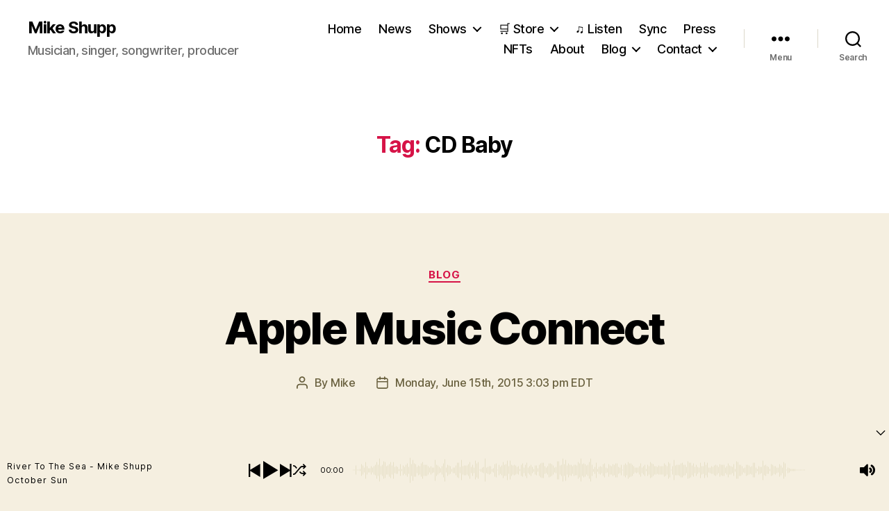

--- FILE ---
content_type: text/html; charset=UTF-8
request_url: https://www.mikeshupp.com/tag/cd-baby/
body_size: 27741
content:
<!DOCTYPE html>

<html class="no-js" lang="en-US">

	<head>

		<meta charset="UTF-8">
		<meta name="viewport" content="width=device-width, initial-scale=1.0">

		<link rel="profile" href="https://gmpg.org/xfn/11">

		<meta name='robots' content='index, follow, max-image-preview:large, max-snippet:-1, max-video-preview:-1' />

	<!-- This site is optimized with the Yoast SEO plugin v26.5 - https://yoast.com/wordpress/plugins/seo/ -->
	<title>CD Baby Archives - Mike Shupp</title>
	<link rel="canonical" href="https://www.mikeshupp.com/tag/cd-baby/" />
	<meta property="og:locale" content="en_US" />
	<meta property="og:type" content="article" />
	<meta property="og:title" content="CD Baby Archives - Mike Shupp" />
	<meta property="og:url" content="https://www.mikeshupp.com/tag/cd-baby/" />
	<meta property="og:site_name" content="Mike Shupp" />
	<meta property="og:image" content="https://www.mikeshupp.com/site/wp-content/uploads/2021/02/Mike-Shupp-Listen-v1-1200x630-1.png" />
	<meta property="og:image:width" content="1200" />
	<meta property="og:image:height" content="630" />
	<meta property="og:image:type" content="image/png" />
	<script type="application/ld+json" class="yoast-schema-graph">{"@context":"https://schema.org","@graph":[{"@type":"CollectionPage","@id":"https://www.mikeshupp.com/tag/cd-baby/","url":"https://www.mikeshupp.com/tag/cd-baby/","name":"CD Baby Archives - Mike Shupp","isPartOf":{"@id":"https://www.mikeshupp.com/#website"},"primaryImageOfPage":{"@id":"https://www.mikeshupp.com/tag/cd-baby/#primaryimage"},"image":{"@id":"https://www.mikeshupp.com/tag/cd-baby/#primaryimage"},"thumbnailUrl":"https://www.mikeshupp.com/site/wp-content/uploads/2015/06/ScreenClip6.png","breadcrumb":{"@id":"https://www.mikeshupp.com/tag/cd-baby/#breadcrumb"},"inLanguage":"en-US"},{"@type":"ImageObject","inLanguage":"en-US","@id":"https://www.mikeshupp.com/tag/cd-baby/#primaryimage","url":"https://www.mikeshupp.com/site/wp-content/uploads/2015/06/ScreenClip6.png","contentUrl":"https://www.mikeshupp.com/site/wp-content/uploads/2015/06/ScreenClip6.png","width":745,"height":452},{"@type":"BreadcrumbList","@id":"https://www.mikeshupp.com/tag/cd-baby/#breadcrumb","itemListElement":[{"@type":"ListItem","position":1,"name":"Home","item":"https://www.mikeshupp.com/"},{"@type":"ListItem","position":2,"name":"CD Baby"}]},{"@type":"WebSite","@id":"https://www.mikeshupp.com/#website","url":"https://www.mikeshupp.com/","name":"Mike Shupp","description":"Musician, singer, songwriter, producer","potentialAction":[{"@type":"SearchAction","target":{"@type":"EntryPoint","urlTemplate":"https://www.mikeshupp.com/?s={search_term_string}"},"query-input":{"@type":"PropertyValueSpecification","valueRequired":true,"valueName":"search_term_string"}}],"inLanguage":"en-US"}]}</script>
	<!-- / Yoast SEO plugin. -->


<link rel='dns-prefetch' href='//www.googletagmanager.com' />
<link rel='dns-prefetch' href='//pagead2.googlesyndication.com' />
<link rel="alternate" type="application/rss+xml" title="Mike Shupp &raquo; Feed" href="https://www.mikeshupp.com/feed/" />
<link rel="alternate" type="application/rss+xml" title="Mike Shupp &raquo; Comments Feed" href="https://www.mikeshupp.com/comments/feed/" />
<link rel="alternate" type="application/rss+xml" title="Mike Shupp &raquo; CD Baby Tag Feed" href="https://www.mikeshupp.com/tag/cd-baby/feed/" />
<style id='wp-img-auto-sizes-contain-inline-css'>
img:is([sizes=auto i],[sizes^="auto," i]){contain-intrinsic-size:3000px 1500px}
/*# sourceURL=wp-img-auto-sizes-contain-inline-css */
</style>
<style id='classic-theme-styles-inline-css'>
/*! This file is auto-generated */
.wp-block-button__link{color:#fff;background-color:#32373c;border-radius:9999px;box-shadow:none;text-decoration:none;padding:calc(.667em + 2px) calc(1.333em + 2px);font-size:1.125em}.wp-block-file__button{background:#32373c;color:#fff;text-decoration:none}
/*# sourceURL=/wp-includes/css/classic-themes.min.css */
</style>
<link rel='stylesheet' id='wpo_min-header-0-css' href='https://www.mikeshupp.com/site/wp-content/cache/wpo-minify/1765199942/assets/wpo-minify-header-4ae22403.min.css' media='all' />
<link rel='stylesheet' id='wpo_min-header-1-css' href='https://www.mikeshupp.com/site/wp-content/cache/wpo-minify/1765199942/assets/wpo-minify-header-18db14ba.min.css' media='print' />
<link rel='stylesheet' id='wpo_min-header-2-css' href='https://www.mikeshupp.com/site/wp-content/cache/wpo-minify/1765199942/assets/wpo-minify-header-fb7330d4.min.css' media='all' />
<script src="https://www.mikeshupp.com/site/wp-content/cache/wpo-minify/1765199942/assets/wpo-minify-header-95e11a04.min.js" id="wpo_min-header-0-js"></script>
<script src="https://www.mikeshupp.com/site/wp-content/cache/wpo-minify/1765199942/assets/wpo-minify-header-7f7d0867.min.js" id="wpo_min-header-1-js" defer data-wp-strategy="defer"></script>
<script src="https://www.mikeshupp.com/site/wp-content/cache/wpo-minify/1765199942/assets/wpo-minify-header-49571eda.min.js" id="wpo_min-header-2-js"></script>
<link rel="https://api.w.org/" href="https://www.mikeshupp.com/wp-json/" /><link rel="alternate" title="JSON" type="application/json" href="https://www.mikeshupp.com/wp-json/wp/v2/tags/549" /><link rel="EditURI" type="application/rsd+xml" title="RSD" href="https://www.mikeshupp.com/site/xmlrpc.php?rsd" />
<meta name="generator" content="WordPress 6.9" />
<meta name="generator" content="Site Kit by Google 1.167.0" /><!-- Global site tag (gtag.js) - Google Analytics -->
<script async src="https://www.googletagmanager.com/gtag/js?id=G-WNVW1PZDY9"></script>
<script>
  window.dataLayer = window.dataLayer || [];
  function gtag(){dataLayer.push(arguments);}
  gtag('js', new Date());

  gtag('config', 'G-WNVW1PZDY9');
</script>
        <style>
            span[class*="simple-icon-"] {
            	width: 1.5rem;
            	height: 1.5rem;
            	display: inline-block;

            }
            span[class*="simple-icon-"] svg {
            	display: inline-block;
            	vertical-align: middle;
                height: inherit;
                width: inherit;
            }
        </style>
    <script id="mcjs">!function(c,h,i,m,p){m=c.createElement(h),p=c.getElementsByTagName(h)[0],m.async=1,m.src=i,p.parentNode.insertBefore(m,p)}(document,"script","https://chimpstatic.com/mcjs-connected/js/users/1bec76dc025c866f748541228/c0840b9c33cd8f23f93b0be80.js");</script>
<script>
document.documentElement.className = document.documentElement.className.replace( 'no-js', 'js' );
//# sourceURL=twentytwenty_no_js_class
</script>
<meta name="generator" content="speculation-rules 1.6.0">

<!-- Google AdSense meta tags added by Site Kit -->
<meta name="google-adsense-platform-account" content="ca-host-pub-2644536267352236">
<meta name="google-adsense-platform-domain" content="sitekit.withgoogle.com">
<!-- End Google AdSense meta tags added by Site Kit -->

<!-- Meta Pixel Code -->
<script type='text/javascript'>
!function(f,b,e,v,n,t,s){if(f.fbq)return;n=f.fbq=function(){n.callMethod?
n.callMethod.apply(n,arguments):n.queue.push(arguments)};if(!f._fbq)f._fbq=n;
n.push=n;n.loaded=!0;n.version='2.0';n.queue=[];t=b.createElement(e);t.async=!0;
t.src=v;s=b.getElementsByTagName(e)[0];s.parentNode.insertBefore(t,s)}(window,
document,'script','https://connect.facebook.net/en_US/fbevents.js');
</script>
<!-- End Meta Pixel Code -->
<script type='text/javascript'>var url = window.location.origin + '?ob=open-bridge';
            fbq('set', 'openbridge', '1510091669381522', url);
fbq('init', '1510091669381522', {}, {
    "agent": "wordpress-6.9-4.1.5"
})</script><script type='text/javascript'>
    fbq('track', 'PageView', []);
  </script>
<!-- Google AdSense snippet added by Site Kit -->
<script async src="https://pagead2.googlesyndication.com/pagead/js/adsbygoogle.js?client=ca-pub-8199493779022073&amp;host=ca-host-pub-2644536267352236" crossorigin="anonymous"></script>

<!-- End Google AdSense snippet added by Site Kit -->
    <!-- Google Analytics -->
    <script async src="https://www.googletagmanager.com/gtag/js?id=250824277"></script>
    <script>
    window.dataLayer = window.dataLayer || [];
    function gtag(){dataLayer.push(arguments);}
    gtag('js', new Date());
    gtag('config', '250824277');
    </script>
    <!-- End Google Analytics -->
    		<style id="wp-custom-css">
			@media only screen and (min-width: 981px) {

#main-header.et-fixed-header {
position: fixed;
    padding-top:30px;
}

#page-container {
padding-top:135px;
}

} 

.featured-media {
    display: none;
}

/* ----------------------------------------------------------
   Medium Drop Cap for Twenty Twenty (with brand color)
   ---------------------------------------------------------- */

.has-drop-cap:not(:focus)::first-letter {
  font-size: 3.6em;            /* Midpoint between 4.2em and 3em */
  line-height: 0.88;           /* Keeps it visually "dropped" just right */
  font-weight: 600;
  font-family: "Georgia", serif;
  color: #d61347;              /* Brand color */
  float: left;
  margin: 0.04em 0.14em 0 0;   /* Slightly more spacing than smaller version */
  padding: 0;
}

@media (max-width: 600px) {
  /* Scales gracefully on phones */
  .has-drop-cap:not(:focus)::first-letter {
    font-size: 2.8em;
    line-height: 0.92;
  }
}





		</style>
		
	<style id='global-styles-inline-css'>
:root{--wp--preset--aspect-ratio--square: 1;--wp--preset--aspect-ratio--4-3: 4/3;--wp--preset--aspect-ratio--3-4: 3/4;--wp--preset--aspect-ratio--3-2: 3/2;--wp--preset--aspect-ratio--2-3: 2/3;--wp--preset--aspect-ratio--16-9: 16/9;--wp--preset--aspect-ratio--9-16: 9/16;--wp--preset--color--black: #000000;--wp--preset--color--cyan-bluish-gray: #abb8c3;--wp--preset--color--white: #ffffff;--wp--preset--color--pale-pink: #f78da7;--wp--preset--color--vivid-red: #cf2e2e;--wp--preset--color--luminous-vivid-orange: #ff6900;--wp--preset--color--luminous-vivid-amber: #fcb900;--wp--preset--color--light-green-cyan: #7bdcb5;--wp--preset--color--vivid-green-cyan: #00d084;--wp--preset--color--pale-cyan-blue: #8ed1fc;--wp--preset--color--vivid-cyan-blue: #0693e3;--wp--preset--color--vivid-purple: #9b51e0;--wp--preset--color--accent: #d61347;--wp--preset--color--primary: #000000;--wp--preset--color--secondary: #69603e;--wp--preset--color--subtle-background: #d7cfab;--wp--preset--color--background: #f5efe0;--wp--preset--gradient--vivid-cyan-blue-to-vivid-purple: linear-gradient(135deg,rgb(6,147,227) 0%,rgb(155,81,224) 100%);--wp--preset--gradient--light-green-cyan-to-vivid-green-cyan: linear-gradient(135deg,rgb(122,220,180) 0%,rgb(0,208,130) 100%);--wp--preset--gradient--luminous-vivid-amber-to-luminous-vivid-orange: linear-gradient(135deg,rgb(252,185,0) 0%,rgb(255,105,0) 100%);--wp--preset--gradient--luminous-vivid-orange-to-vivid-red: linear-gradient(135deg,rgb(255,105,0) 0%,rgb(207,46,46) 100%);--wp--preset--gradient--very-light-gray-to-cyan-bluish-gray: linear-gradient(135deg,rgb(238,238,238) 0%,rgb(169,184,195) 100%);--wp--preset--gradient--cool-to-warm-spectrum: linear-gradient(135deg,rgb(74,234,220) 0%,rgb(151,120,209) 20%,rgb(207,42,186) 40%,rgb(238,44,130) 60%,rgb(251,105,98) 80%,rgb(254,248,76) 100%);--wp--preset--gradient--blush-light-purple: linear-gradient(135deg,rgb(255,206,236) 0%,rgb(152,150,240) 100%);--wp--preset--gradient--blush-bordeaux: linear-gradient(135deg,rgb(254,205,165) 0%,rgb(254,45,45) 50%,rgb(107,0,62) 100%);--wp--preset--gradient--luminous-dusk: linear-gradient(135deg,rgb(255,203,112) 0%,rgb(199,81,192) 50%,rgb(65,88,208) 100%);--wp--preset--gradient--pale-ocean: linear-gradient(135deg,rgb(255,245,203) 0%,rgb(182,227,212) 50%,rgb(51,167,181) 100%);--wp--preset--gradient--electric-grass: linear-gradient(135deg,rgb(202,248,128) 0%,rgb(113,206,126) 100%);--wp--preset--gradient--midnight: linear-gradient(135deg,rgb(2,3,129) 0%,rgb(40,116,252) 100%);--wp--preset--font-size--small: 18px;--wp--preset--font-size--medium: 20px;--wp--preset--font-size--large: 26.25px;--wp--preset--font-size--x-large: 42px;--wp--preset--font-size--normal: 21px;--wp--preset--font-size--larger: 32px;--wp--preset--spacing--20: 0.44rem;--wp--preset--spacing--30: 0.67rem;--wp--preset--spacing--40: 1rem;--wp--preset--spacing--50: 1.5rem;--wp--preset--spacing--60: 2.25rem;--wp--preset--spacing--70: 3.38rem;--wp--preset--spacing--80: 5.06rem;--wp--preset--shadow--natural: 6px 6px 9px rgba(0, 0, 0, 0.2);--wp--preset--shadow--deep: 12px 12px 50px rgba(0, 0, 0, 0.4);--wp--preset--shadow--sharp: 6px 6px 0px rgba(0, 0, 0, 0.2);--wp--preset--shadow--outlined: 6px 6px 0px -3px rgb(255, 255, 255), 6px 6px rgb(0, 0, 0);--wp--preset--shadow--crisp: 6px 6px 0px rgb(0, 0, 0);}:where(.is-layout-flex){gap: 0.5em;}:where(.is-layout-grid){gap: 0.5em;}body .is-layout-flex{display: flex;}.is-layout-flex{flex-wrap: wrap;align-items: center;}.is-layout-flex > :is(*, div){margin: 0;}body .is-layout-grid{display: grid;}.is-layout-grid > :is(*, div){margin: 0;}:where(.wp-block-columns.is-layout-flex){gap: 2em;}:where(.wp-block-columns.is-layout-grid){gap: 2em;}:where(.wp-block-post-template.is-layout-flex){gap: 1.25em;}:where(.wp-block-post-template.is-layout-grid){gap: 1.25em;}.has-black-color{color: var(--wp--preset--color--black) !important;}.has-cyan-bluish-gray-color{color: var(--wp--preset--color--cyan-bluish-gray) !important;}.has-white-color{color: var(--wp--preset--color--white) !important;}.has-pale-pink-color{color: var(--wp--preset--color--pale-pink) !important;}.has-vivid-red-color{color: var(--wp--preset--color--vivid-red) !important;}.has-luminous-vivid-orange-color{color: var(--wp--preset--color--luminous-vivid-orange) !important;}.has-luminous-vivid-amber-color{color: var(--wp--preset--color--luminous-vivid-amber) !important;}.has-light-green-cyan-color{color: var(--wp--preset--color--light-green-cyan) !important;}.has-vivid-green-cyan-color{color: var(--wp--preset--color--vivid-green-cyan) !important;}.has-pale-cyan-blue-color{color: var(--wp--preset--color--pale-cyan-blue) !important;}.has-vivid-cyan-blue-color{color: var(--wp--preset--color--vivid-cyan-blue) !important;}.has-vivid-purple-color{color: var(--wp--preset--color--vivid-purple) !important;}.has-black-background-color{background-color: var(--wp--preset--color--black) !important;}.has-cyan-bluish-gray-background-color{background-color: var(--wp--preset--color--cyan-bluish-gray) !important;}.has-white-background-color{background-color: var(--wp--preset--color--white) !important;}.has-pale-pink-background-color{background-color: var(--wp--preset--color--pale-pink) !important;}.has-vivid-red-background-color{background-color: var(--wp--preset--color--vivid-red) !important;}.has-luminous-vivid-orange-background-color{background-color: var(--wp--preset--color--luminous-vivid-orange) !important;}.has-luminous-vivid-amber-background-color{background-color: var(--wp--preset--color--luminous-vivid-amber) !important;}.has-light-green-cyan-background-color{background-color: var(--wp--preset--color--light-green-cyan) !important;}.has-vivid-green-cyan-background-color{background-color: var(--wp--preset--color--vivid-green-cyan) !important;}.has-pale-cyan-blue-background-color{background-color: var(--wp--preset--color--pale-cyan-blue) !important;}.has-vivid-cyan-blue-background-color{background-color: var(--wp--preset--color--vivid-cyan-blue) !important;}.has-vivid-purple-background-color{background-color: var(--wp--preset--color--vivid-purple) !important;}.has-black-border-color{border-color: var(--wp--preset--color--black) !important;}.has-cyan-bluish-gray-border-color{border-color: var(--wp--preset--color--cyan-bluish-gray) !important;}.has-white-border-color{border-color: var(--wp--preset--color--white) !important;}.has-pale-pink-border-color{border-color: var(--wp--preset--color--pale-pink) !important;}.has-vivid-red-border-color{border-color: var(--wp--preset--color--vivid-red) !important;}.has-luminous-vivid-orange-border-color{border-color: var(--wp--preset--color--luminous-vivid-orange) !important;}.has-luminous-vivid-amber-border-color{border-color: var(--wp--preset--color--luminous-vivid-amber) !important;}.has-light-green-cyan-border-color{border-color: var(--wp--preset--color--light-green-cyan) !important;}.has-vivid-green-cyan-border-color{border-color: var(--wp--preset--color--vivid-green-cyan) !important;}.has-pale-cyan-blue-border-color{border-color: var(--wp--preset--color--pale-cyan-blue) !important;}.has-vivid-cyan-blue-border-color{border-color: var(--wp--preset--color--vivid-cyan-blue) !important;}.has-vivid-purple-border-color{border-color: var(--wp--preset--color--vivid-purple) !important;}.has-vivid-cyan-blue-to-vivid-purple-gradient-background{background: var(--wp--preset--gradient--vivid-cyan-blue-to-vivid-purple) !important;}.has-light-green-cyan-to-vivid-green-cyan-gradient-background{background: var(--wp--preset--gradient--light-green-cyan-to-vivid-green-cyan) !important;}.has-luminous-vivid-amber-to-luminous-vivid-orange-gradient-background{background: var(--wp--preset--gradient--luminous-vivid-amber-to-luminous-vivid-orange) !important;}.has-luminous-vivid-orange-to-vivid-red-gradient-background{background: var(--wp--preset--gradient--luminous-vivid-orange-to-vivid-red) !important;}.has-very-light-gray-to-cyan-bluish-gray-gradient-background{background: var(--wp--preset--gradient--very-light-gray-to-cyan-bluish-gray) !important;}.has-cool-to-warm-spectrum-gradient-background{background: var(--wp--preset--gradient--cool-to-warm-spectrum) !important;}.has-blush-light-purple-gradient-background{background: var(--wp--preset--gradient--blush-light-purple) !important;}.has-blush-bordeaux-gradient-background{background: var(--wp--preset--gradient--blush-bordeaux) !important;}.has-luminous-dusk-gradient-background{background: var(--wp--preset--gradient--luminous-dusk) !important;}.has-pale-ocean-gradient-background{background: var(--wp--preset--gradient--pale-ocean) !important;}.has-electric-grass-gradient-background{background: var(--wp--preset--gradient--electric-grass) !important;}.has-midnight-gradient-background{background: var(--wp--preset--gradient--midnight) !important;}.has-small-font-size{font-size: var(--wp--preset--font-size--small) !important;}.has-medium-font-size{font-size: var(--wp--preset--font-size--medium) !important;}.has-large-font-size{font-size: var(--wp--preset--font-size--large) !important;}.has-x-large-font-size{font-size: var(--wp--preset--font-size--x-large) !important;}
/*# sourceURL=global-styles-inline-css */
</style>
</head>

	<body class="archive tag tag-cd-baby tag-549 wp-embed-responsive wp-theme-twentytwenty enable-search-modal has-no-pagination showing-comments show-avatars footer-top-visible">

		<a class="skip-link screen-reader-text" href="#site-content">Skip to the content</a>
<!-- Meta Pixel Code -->
<noscript>
<img height="1" width="1" style="display:none" alt="fbpx"
src="https://www.facebook.com/tr?id=1510091669381522&ev=PageView&noscript=1" />
</noscript>
<!-- End Meta Pixel Code -->

		<header id="site-header" class="header-footer-group">

			<div class="header-inner section-inner">

				<div class="header-titles-wrapper">

					
						<button class="toggle search-toggle mobile-search-toggle" data-toggle-target=".search-modal" data-toggle-body-class="showing-search-modal" data-set-focus=".search-modal .search-field" aria-expanded="false">
							<span class="toggle-inner">
								<span class="toggle-icon">
									<svg class="svg-icon" aria-hidden="true" role="img" focusable="false" xmlns="http://www.w3.org/2000/svg" width="23" height="23" viewBox="0 0 23 23"><path d="M38.710696,48.0601792 L43,52.3494831 L41.3494831,54 L37.0601792,49.710696 C35.2632422,51.1481185 32.9839107,52.0076499 30.5038249,52.0076499 C24.7027226,52.0076499 20,47.3049272 20,41.5038249 C20,35.7027226 24.7027226,31 30.5038249,31 C36.3049272,31 41.0076499,35.7027226 41.0076499,41.5038249 C41.0076499,43.9839107 40.1481185,46.2632422 38.710696,48.0601792 Z M36.3875844,47.1716785 C37.8030221,45.7026647 38.6734666,43.7048964 38.6734666,41.5038249 C38.6734666,36.9918565 35.0157934,33.3341833 30.5038249,33.3341833 C25.9918565,33.3341833 22.3341833,36.9918565 22.3341833,41.5038249 C22.3341833,46.0157934 25.9918565,49.6734666 30.5038249,49.6734666 C32.7048964,49.6734666 34.7026647,48.8030221 36.1716785,47.3875844 C36.2023931,47.347638 36.2360451,47.3092237 36.2726343,47.2726343 C36.3092237,47.2360451 36.347638,47.2023931 36.3875844,47.1716785 Z" transform="translate(-20 -31)" /></svg>								</span>
								<span class="toggle-text">Search</span>
							</span>
						</button><!-- .search-toggle -->

					
					<div class="header-titles">

						<div class="site-title faux-heading"><a href="https://www.mikeshupp.com/" rel="home">Mike Shupp</a></div><div class="site-description">Musician, singer, songwriter, producer</div><!-- .site-description -->
					</div><!-- .header-titles -->

					<button class="toggle nav-toggle mobile-nav-toggle" data-toggle-target=".menu-modal"  data-toggle-body-class="showing-menu-modal" aria-expanded="false" data-set-focus=".close-nav-toggle">
						<span class="toggle-inner">
							<span class="toggle-icon">
								<svg class="svg-icon" aria-hidden="true" role="img" focusable="false" xmlns="http://www.w3.org/2000/svg" width="26" height="7" viewBox="0 0 26 7"><path fill-rule="evenodd" d="M332.5,45 C330.567003,45 329,43.4329966 329,41.5 C329,39.5670034 330.567003,38 332.5,38 C334.432997,38 336,39.5670034 336,41.5 C336,43.4329966 334.432997,45 332.5,45 Z M342,45 C340.067003,45 338.5,43.4329966 338.5,41.5 C338.5,39.5670034 340.067003,38 342,38 C343.932997,38 345.5,39.5670034 345.5,41.5 C345.5,43.4329966 343.932997,45 342,45 Z M351.5,45 C349.567003,45 348,43.4329966 348,41.5 C348,39.5670034 349.567003,38 351.5,38 C353.432997,38 355,39.5670034 355,41.5 C355,43.4329966 353.432997,45 351.5,45 Z" transform="translate(-329 -38)" /></svg>							</span>
							<span class="toggle-text">Menu</span>
						</span>
					</button><!-- .nav-toggle -->

				</div><!-- .header-titles-wrapper -->

				<div class="header-navigation-wrapper">

					
							<nav class="primary-menu-wrapper" aria-label="Horizontal">

								<ul class="primary-menu reset-list-style">

								<li id="menu-item-43746" class="menu-item menu-item-type-custom menu-item-object-custom menu-item-home menu-item-43746"><a href="https://www.mikeshupp.com/">Home</a></li>
<li id="menu-item-43747" class="menu-item menu-item-type-taxonomy menu-item-object-category menu-item-43747"><a href="https://www.mikeshupp.com/news/">News</a></li>
<li id="menu-item-43748" class="menu-item menu-item-type-post_type menu-item-object-page menu-item-has-children menu-item-43748"><a href="https://www.mikeshupp.com/upcoming-shows/">Shows</a><span class="icon"></span>
<ul class="sub-menu">
	<li id="menu-item-43749" class="menu-item menu-item-type-post_type menu-item-object-page menu-item-43749"><a href="https://www.mikeshupp.com/upcoming-shows/">Upcoming Shows</a></li>
	<li id="menu-item-48852" class="menu-item menu-item-type-taxonomy menu-item-object-category menu-item-48852"><a href="https://www.mikeshupp.com/shows/">Shows Archive</a></li>
</ul>
</li>
<li id="menu-item-43751" class="menu-item menu-item-type-custom menu-item-object-custom menu-item-has-children menu-item-43751"><a href="https://store.mikeshupp.com" title="Store">&#128722; Store</a><span class="icon"></span>
<ul class="sub-menu">
	<li id="menu-item-54860" class="menu-item menu-item-type-custom menu-item-object-custom menu-item-54860"><a href="https://store.mikeshupp.com">Mike Shupp Store</a></li>
	<li id="menu-item-43752" class="menu-item menu-item-type-custom menu-item-object-custom menu-item-43752"><a href="https://mikeshupp.bandcamp.com/" title="Bandcamp">Bandcamp &nearr;</a></li>
	<li id="menu-item-43755" class="menu-item menu-item-type-custom menu-item-object-custom menu-item-43755"><a href="https://itunes.apple.com/us/album/this-time/7916497?ls=1&#038;app=itunes" title="iTunes">iTunes &nearr;</a></li>
	<li id="menu-item-43757" class="menu-item menu-item-type-custom menu-item-object-custom menu-item-43757"><a href="http://www.amazon.com/Mike-Shupp/e/B000APPKXC/" title="Amazon">Amazon &nearr;</a></li>
	<li id="menu-item-43753" class="menu-item menu-item-type-custom menu-item-object-custom menu-item-43753"><a href="http://download.mikeshupp.com/yum" title="Redeem Code">Redeem Code &nearr;</a></li>
</ul>
</li>
<li id="menu-item-55063" class="menu-item menu-item-type-post_type menu-item-object-page menu-item-55063"><a href="https://www.mikeshupp.com/listen/">&#9835; Listen</a></li>
<li id="menu-item-57045" class="menu-item menu-item-type-post_type menu-item-object-page menu-item-57045"><a href="https://www.mikeshupp.com/sync-licensing/" title="Sync Licensing">Sync</a></li>
<li id="menu-item-43759" class="menu-item menu-item-type-taxonomy menu-item-object-category menu-item-43759"><a href="https://www.mikeshupp.com/press/">Press</a></li>
<li id="menu-item-53589" class="menu-item menu-item-type-custom menu-item-object-custom menu-item-53589"><a href="https://mikeshupp.io/assets/">NFTs</a></li>
<li id="menu-item-43760" class="menu-item menu-item-type-post_type menu-item-object-page menu-item-43760"><a href="https://www.mikeshupp.com/about/">About</a></li>
<li id="menu-item-43761" class="menu-item menu-item-type-taxonomy menu-item-object-category menu-item-has-children menu-item-43761"><a href="https://www.mikeshupp.com/blog/">Blog</a><span class="icon"></span>
<ul class="sub-menu">
	<li id="menu-item-43762" class="menu-item menu-item-type-taxonomy menu-item-object-category menu-item-43762"><a href="https://www.mikeshupp.com/blog/">Blog</a></li>
	<li id="menu-item-56344" class="menu-item menu-item-type-custom menu-item-object-custom menu-item-56344"><a href="https://mirror.xyz/mikeshupp.eth">Mirror &nearr;</a></li>
	<li id="menu-item-56345" class="menu-item menu-item-type-custom menu-item-object-custom menu-item-56345"><a href="https://paragraph.xyz/@mikeshupp">Paragraph &nearr;</a></li>
	<li id="menu-item-56346" class="menu-item menu-item-type-custom menu-item-object-custom menu-item-56346"><a href="https://mikeshupp.substack.com/">Substack &nearr;</a></li>
</ul>
</li>
<li id="menu-item-43765" class="menu-item menu-item-type-post_type menu-item-object-page menu-item-has-children menu-item-43765"><a href="https://www.mikeshupp.com/contact/">Contact</a><span class="icon"></span>
<ul class="sub-menu">
	<li id="menu-item-43766" class="menu-item menu-item-type-post_type menu-item-object-page menu-item-43766"><a href="https://www.mikeshupp.com/contact/">Contact</a></li>
	<li id="menu-item-53806" class="menu-item menu-item-type-post_type menu-item-object-page menu-item-53806"><a href="https://www.mikeshupp.com/email-list-2/" title="Mike Shupp Email List">Email List</a></li>
	<li id="menu-item-53060" class="menu-item menu-item-type-custom menu-item-object-custom menu-item-53060"><a href="https://linktr.ee/MikeShupp">Linktree &nearr;</a></li>
	<li id="menu-item-57057" class="menu-item menu-item-type-custom menu-item-object-custom menu-item-57057"><a href="https://sync.mikeshupp.music">Sync Licensing &nearr;</a></li>
</ul>
</li>

								</ul>

							</nav><!-- .primary-menu-wrapper -->

						
						<div class="header-toggles hide-no-js">

						
							<div class="toggle-wrapper nav-toggle-wrapper has-expanded-menu">

								<button class="toggle nav-toggle desktop-nav-toggle" data-toggle-target=".menu-modal" data-toggle-body-class="showing-menu-modal" aria-expanded="false" data-set-focus=".close-nav-toggle">
									<span class="toggle-inner">
										<span class="toggle-text">Menu</span>
										<span class="toggle-icon">
											<svg class="svg-icon" aria-hidden="true" role="img" focusable="false" xmlns="http://www.w3.org/2000/svg" width="26" height="7" viewBox="0 0 26 7"><path fill-rule="evenodd" d="M332.5,45 C330.567003,45 329,43.4329966 329,41.5 C329,39.5670034 330.567003,38 332.5,38 C334.432997,38 336,39.5670034 336,41.5 C336,43.4329966 334.432997,45 332.5,45 Z M342,45 C340.067003,45 338.5,43.4329966 338.5,41.5 C338.5,39.5670034 340.067003,38 342,38 C343.932997,38 345.5,39.5670034 345.5,41.5 C345.5,43.4329966 343.932997,45 342,45 Z M351.5,45 C349.567003,45 348,43.4329966 348,41.5 C348,39.5670034 349.567003,38 351.5,38 C353.432997,38 355,39.5670034 355,41.5 C355,43.4329966 353.432997,45 351.5,45 Z" transform="translate(-329 -38)" /></svg>										</span>
									</span>
								</button><!-- .nav-toggle -->

							</div><!-- .nav-toggle-wrapper -->

							
							<div class="toggle-wrapper search-toggle-wrapper">

								<button class="toggle search-toggle desktop-search-toggle" data-toggle-target=".search-modal" data-toggle-body-class="showing-search-modal" data-set-focus=".search-modal .search-field" aria-expanded="false">
									<span class="toggle-inner">
										<svg class="svg-icon" aria-hidden="true" role="img" focusable="false" xmlns="http://www.w3.org/2000/svg" width="23" height="23" viewBox="0 0 23 23"><path d="M38.710696,48.0601792 L43,52.3494831 L41.3494831,54 L37.0601792,49.710696 C35.2632422,51.1481185 32.9839107,52.0076499 30.5038249,52.0076499 C24.7027226,52.0076499 20,47.3049272 20,41.5038249 C20,35.7027226 24.7027226,31 30.5038249,31 C36.3049272,31 41.0076499,35.7027226 41.0076499,41.5038249 C41.0076499,43.9839107 40.1481185,46.2632422 38.710696,48.0601792 Z M36.3875844,47.1716785 C37.8030221,45.7026647 38.6734666,43.7048964 38.6734666,41.5038249 C38.6734666,36.9918565 35.0157934,33.3341833 30.5038249,33.3341833 C25.9918565,33.3341833 22.3341833,36.9918565 22.3341833,41.5038249 C22.3341833,46.0157934 25.9918565,49.6734666 30.5038249,49.6734666 C32.7048964,49.6734666 34.7026647,48.8030221 36.1716785,47.3875844 C36.2023931,47.347638 36.2360451,47.3092237 36.2726343,47.2726343 C36.3092237,47.2360451 36.347638,47.2023931 36.3875844,47.1716785 Z" transform="translate(-20 -31)" /></svg>										<span class="toggle-text">Search</span>
									</span>
								</button><!-- .search-toggle -->

							</div>

							
						</div><!-- .header-toggles -->
						
				</div><!-- .header-navigation-wrapper -->

			</div><!-- .header-inner -->

			<div class="search-modal cover-modal header-footer-group" data-modal-target-string=".search-modal" role="dialog" aria-modal="true" aria-label="Search">

	<div class="search-modal-inner modal-inner">

		<div class="section-inner">

			<form role="search" aria-label="Search for:" method="get" class="search-form" action="https://www.mikeshupp.com/">
	<label for="search-form-1">
		<span class="screen-reader-text">
			Search for:		</span>
		<input type="search" id="search-form-1" class="search-field" placeholder="Search &hellip;" value="" name="s" />
	</label>
	<input type="submit" class="search-submit" value="Search" />
</form>

			<button class="toggle search-untoggle close-search-toggle fill-children-current-color" data-toggle-target=".search-modal" data-toggle-body-class="showing-search-modal" data-set-focus=".search-modal .search-field">
				<span class="screen-reader-text">
					Close search				</span>
				<svg class="svg-icon" aria-hidden="true" role="img" focusable="false" xmlns="http://www.w3.org/2000/svg" width="16" height="16" viewBox="0 0 16 16"><polygon fill="" fill-rule="evenodd" points="6.852 7.649 .399 1.195 1.445 .149 7.899 6.602 14.352 .149 15.399 1.195 8.945 7.649 15.399 14.102 14.352 15.149 7.899 8.695 1.445 15.149 .399 14.102" /></svg>			</button><!-- .search-toggle -->

		</div><!-- .section-inner -->

	</div><!-- .search-modal-inner -->

</div><!-- .menu-modal -->

		</header><!-- #site-header -->

		
<div class="menu-modal cover-modal header-footer-group" data-modal-target-string=".menu-modal">

	<div class="menu-modal-inner modal-inner">

		<div class="menu-wrapper section-inner">

			<div class="menu-top">

				<button class="toggle close-nav-toggle fill-children-current-color" data-toggle-target=".menu-modal" data-toggle-body-class="showing-menu-modal" data-set-focus=".menu-modal">
					<span class="toggle-text">Close Menu</span>
					<svg class="svg-icon" aria-hidden="true" role="img" focusable="false" xmlns="http://www.w3.org/2000/svg" width="16" height="16" viewBox="0 0 16 16"><polygon fill="" fill-rule="evenodd" points="6.852 7.649 .399 1.195 1.445 .149 7.899 6.602 14.352 .149 15.399 1.195 8.945 7.649 15.399 14.102 14.352 15.149 7.899 8.695 1.445 15.149 .399 14.102" /></svg>				</button><!-- .nav-toggle -->

				
					<nav class="expanded-menu" aria-label="Expanded">

						<ul class="modal-menu reset-list-style">
							<li id="menu-item-53059" class="menu-item menu-item-type-custom menu-item-object-custom menu-item-53059"><div class="ancestor-wrapper"><a href="https://linktr.ee/MikeShupp">Linktree &nearr;</a></div><!-- .ancestor-wrapper --></li>
<li id="menu-item-43773" class="menu-item menu-item-type-post_type menu-item-object-page menu-item-43773"><div class="ancestor-wrapper"><a href="https://www.mikeshupp.com/email-list-2/" title="Mike Shupp Email List">Email List</a></div><!-- .ancestor-wrapper --></li>
<li id="menu-item-56356" class="menu-item menu-item-type-custom menu-item-object-custom menu-item-56356"><div class="ancestor-wrapper"><a href="https://warpcast.com/mikeshupp">Farcaster &nearr;</a></div><!-- .ancestor-wrapper --></li>
<li id="menu-item-56357" class="menu-item menu-item-type-custom menu-item-object-custom menu-item-56357"><div class="ancestor-wrapper"><a href="https://bento.me/mikeshupp">Bento &nearr;</a></div><!-- .ancestor-wrapper --></li>
<li id="menu-item-43774" class="menu-item menu-item-type-custom menu-item-object-custom menu-item-43774"><div class="ancestor-wrapper"><a href="http://www.mikeshupp.com/feed/">RSS</a></div><!-- .ancestor-wrapper --></li>
<li id="menu-item-53064" class="menu-item menu-item-type-custom menu-item-object-custom menu-item-53064"><div class="ancestor-wrapper"><a href="https://paypal.me/MikeShupp">Support &nearr;</a></div><!-- .ancestor-wrapper --></li>
						</ul>

					</nav>

					
					<nav class="mobile-menu" aria-label="Mobile">

						<ul class="modal-menu reset-list-style">

						<li class="menu-item menu-item-type-custom menu-item-object-custom menu-item-home menu-item-43746"><div class="ancestor-wrapper"><a href="https://www.mikeshupp.com/">Home</a></div><!-- .ancestor-wrapper --></li>
<li class="menu-item menu-item-type-taxonomy menu-item-object-category menu-item-43747"><div class="ancestor-wrapper"><a href="https://www.mikeshupp.com/news/">News</a></div><!-- .ancestor-wrapper --></li>
<li class="menu-item menu-item-type-post_type menu-item-object-page menu-item-has-children menu-item-43748"><div class="ancestor-wrapper"><a href="https://www.mikeshupp.com/upcoming-shows/">Shows</a><button class="toggle sub-menu-toggle fill-children-current-color" data-toggle-target=".menu-modal .menu-item-43748 > .sub-menu" data-toggle-type="slidetoggle" data-toggle-duration="250" aria-expanded="false"><span class="screen-reader-text">Show sub menu</span><svg class="svg-icon" aria-hidden="true" role="img" focusable="false" xmlns="http://www.w3.org/2000/svg" width="20" height="12" viewBox="0 0 20 12"><polygon fill="" fill-rule="evenodd" points="1319.899 365.778 1327.678 358 1329.799 360.121 1319.899 370.021 1310 360.121 1312.121 358" transform="translate(-1310 -358)" /></svg></button></div><!-- .ancestor-wrapper -->
<ul class="sub-menu">
	<li class="menu-item menu-item-type-post_type menu-item-object-page menu-item-43749"><div class="ancestor-wrapper"><a href="https://www.mikeshupp.com/upcoming-shows/">Upcoming Shows</a></div><!-- .ancestor-wrapper --></li>
	<li class="menu-item menu-item-type-taxonomy menu-item-object-category menu-item-48852"><div class="ancestor-wrapper"><a href="https://www.mikeshupp.com/shows/">Shows Archive</a></div><!-- .ancestor-wrapper --></li>
</ul>
</li>
<li class="menu-item menu-item-type-custom menu-item-object-custom menu-item-has-children menu-item-43751"><div class="ancestor-wrapper"><a href="https://store.mikeshupp.com" title="Store">&#128722; Store</a><button class="toggle sub-menu-toggle fill-children-current-color" data-toggle-target=".menu-modal .menu-item-43751 > .sub-menu" data-toggle-type="slidetoggle" data-toggle-duration="250" aria-expanded="false"><span class="screen-reader-text">Show sub menu</span><svg class="svg-icon" aria-hidden="true" role="img" focusable="false" xmlns="http://www.w3.org/2000/svg" width="20" height="12" viewBox="0 0 20 12"><polygon fill="" fill-rule="evenodd" points="1319.899 365.778 1327.678 358 1329.799 360.121 1319.899 370.021 1310 360.121 1312.121 358" transform="translate(-1310 -358)" /></svg></button></div><!-- .ancestor-wrapper -->
<ul class="sub-menu">
	<li class="menu-item menu-item-type-custom menu-item-object-custom menu-item-54860"><div class="ancestor-wrapper"><a href="https://store.mikeshupp.com">Mike Shupp Store</a></div><!-- .ancestor-wrapper --></li>
	<li class="menu-item menu-item-type-custom menu-item-object-custom menu-item-43752"><div class="ancestor-wrapper"><a href="https://mikeshupp.bandcamp.com/" title="Bandcamp">Bandcamp &nearr;</a></div><!-- .ancestor-wrapper --></li>
	<li class="menu-item menu-item-type-custom menu-item-object-custom menu-item-43755"><div class="ancestor-wrapper"><a href="https://itunes.apple.com/us/album/this-time/7916497?ls=1&#038;app=itunes" title="iTunes">iTunes &nearr;</a></div><!-- .ancestor-wrapper --></li>
	<li class="menu-item menu-item-type-custom menu-item-object-custom menu-item-43757"><div class="ancestor-wrapper"><a href="http://www.amazon.com/Mike-Shupp/e/B000APPKXC/" title="Amazon">Amazon &nearr;</a></div><!-- .ancestor-wrapper --></li>
	<li class="menu-item menu-item-type-custom menu-item-object-custom menu-item-43753"><div class="ancestor-wrapper"><a href="http://download.mikeshupp.com/yum" title="Redeem Code">Redeem Code &nearr;</a></div><!-- .ancestor-wrapper --></li>
</ul>
</li>
<li class="menu-item menu-item-type-post_type menu-item-object-page menu-item-55063"><div class="ancestor-wrapper"><a href="https://www.mikeshupp.com/listen/">&#9835; Listen</a></div><!-- .ancestor-wrapper --></li>
<li class="menu-item menu-item-type-post_type menu-item-object-page menu-item-57045"><div class="ancestor-wrapper"><a href="https://www.mikeshupp.com/sync-licensing/" title="Sync Licensing">Sync</a></div><!-- .ancestor-wrapper --></li>
<li class="menu-item menu-item-type-taxonomy menu-item-object-category menu-item-43759"><div class="ancestor-wrapper"><a href="https://www.mikeshupp.com/press/">Press</a></div><!-- .ancestor-wrapper --></li>
<li class="menu-item menu-item-type-custom menu-item-object-custom menu-item-53589"><div class="ancestor-wrapper"><a href="https://mikeshupp.io/assets/">NFTs</a></div><!-- .ancestor-wrapper --></li>
<li class="menu-item menu-item-type-post_type menu-item-object-page menu-item-43760"><div class="ancestor-wrapper"><a href="https://www.mikeshupp.com/about/">About</a></div><!-- .ancestor-wrapper --></li>
<li class="menu-item menu-item-type-taxonomy menu-item-object-category menu-item-has-children menu-item-43761"><div class="ancestor-wrapper"><a href="https://www.mikeshupp.com/blog/">Blog</a><button class="toggle sub-menu-toggle fill-children-current-color" data-toggle-target=".menu-modal .menu-item-43761 > .sub-menu" data-toggle-type="slidetoggle" data-toggle-duration="250" aria-expanded="false"><span class="screen-reader-text">Show sub menu</span><svg class="svg-icon" aria-hidden="true" role="img" focusable="false" xmlns="http://www.w3.org/2000/svg" width="20" height="12" viewBox="0 0 20 12"><polygon fill="" fill-rule="evenodd" points="1319.899 365.778 1327.678 358 1329.799 360.121 1319.899 370.021 1310 360.121 1312.121 358" transform="translate(-1310 -358)" /></svg></button></div><!-- .ancestor-wrapper -->
<ul class="sub-menu">
	<li class="menu-item menu-item-type-taxonomy menu-item-object-category menu-item-43762"><div class="ancestor-wrapper"><a href="https://www.mikeshupp.com/blog/">Blog</a></div><!-- .ancestor-wrapper --></li>
	<li class="menu-item menu-item-type-custom menu-item-object-custom menu-item-56344"><div class="ancestor-wrapper"><a href="https://mirror.xyz/mikeshupp.eth">Mirror &nearr;</a></div><!-- .ancestor-wrapper --></li>
	<li class="menu-item menu-item-type-custom menu-item-object-custom menu-item-56345"><div class="ancestor-wrapper"><a href="https://paragraph.xyz/@mikeshupp">Paragraph &nearr;</a></div><!-- .ancestor-wrapper --></li>
	<li class="menu-item menu-item-type-custom menu-item-object-custom menu-item-56346"><div class="ancestor-wrapper"><a href="https://mikeshupp.substack.com/">Substack &nearr;</a></div><!-- .ancestor-wrapper --></li>
</ul>
</li>
<li class="menu-item menu-item-type-post_type menu-item-object-page menu-item-has-children menu-item-43765"><div class="ancestor-wrapper"><a href="https://www.mikeshupp.com/contact/">Contact</a><button class="toggle sub-menu-toggle fill-children-current-color" data-toggle-target=".menu-modal .menu-item-43765 > .sub-menu" data-toggle-type="slidetoggle" data-toggle-duration="250" aria-expanded="false"><span class="screen-reader-text">Show sub menu</span><svg class="svg-icon" aria-hidden="true" role="img" focusable="false" xmlns="http://www.w3.org/2000/svg" width="20" height="12" viewBox="0 0 20 12"><polygon fill="" fill-rule="evenodd" points="1319.899 365.778 1327.678 358 1329.799 360.121 1319.899 370.021 1310 360.121 1312.121 358" transform="translate(-1310 -358)" /></svg></button></div><!-- .ancestor-wrapper -->
<ul class="sub-menu">
	<li class="menu-item menu-item-type-post_type menu-item-object-page menu-item-43766"><div class="ancestor-wrapper"><a href="https://www.mikeshupp.com/contact/">Contact</a></div><!-- .ancestor-wrapper --></li>
	<li class="menu-item menu-item-type-post_type menu-item-object-page menu-item-53806"><div class="ancestor-wrapper"><a href="https://www.mikeshupp.com/email-list-2/" title="Mike Shupp Email List">Email List</a></div><!-- .ancestor-wrapper --></li>
	<li class="menu-item menu-item-type-custom menu-item-object-custom menu-item-53060"><div class="ancestor-wrapper"><a href="https://linktr.ee/MikeShupp">Linktree &nearr;</a></div><!-- .ancestor-wrapper --></li>
	<li class="menu-item menu-item-type-custom menu-item-object-custom menu-item-57057"><div class="ancestor-wrapper"><a href="https://sync.mikeshupp.music">Sync Licensing &nearr;</a></div><!-- .ancestor-wrapper --></li>
</ul>
</li>

						</ul>

					</nav>

					
			</div><!-- .menu-top -->

			<div class="menu-bottom">

				
					<nav aria-label="Expanded Social links">
						<ul class="social-menu reset-list-style social-icons fill-children-current-color">

							<li id="menu-item-56350" class="menu-item menu-item-type-custom menu-item-object-custom menu-item-56350"><a href="https://twitter.com/MikeShupp"><span class="screen-reader-text">Twitter (X)</span><svg class="svg-icon" aria-hidden="true" role="img" focusable="false" width="24" height="24" viewBox="0 0 24 24" xmlns="http://www.w3.org/2000/svg"><path d="M22.23,5.924c-0.736,0.326-1.527,0.547-2.357,0.646c0.847-0.508,1.498-1.312,1.804-2.27 c-0.793,0.47-1.671,0.812-2.606,0.996C18.324,4.498,17.257,4,16.077,4c-2.266,0-4.103,1.837-4.103,4.103 c0,0.322,0.036,0.635,0.106,0.935C8.67,8.867,5.647,7.234,3.623,4.751C3.27,5.357,3.067,6.062,3.067,6.814 c0,1.424,0.724,2.679,1.825,3.415c-0.673-0.021-1.305-0.206-1.859-0.513c0,0.017,0,0.034,0,0.052c0,1.988,1.414,3.647,3.292,4.023 c-0.344,0.094-0.707,0.144-1.081,0.144c-0.264,0-0.521-0.026-0.772-0.074c0.522,1.63,2.038,2.816,3.833,2.85 c-1.404,1.1-3.174,1.756-5.096,1.756c-0.331,0-0.658-0.019-0.979-0.057c1.816,1.164,3.973,1.843,6.29,1.843 c7.547,0,11.675-6.252,11.675-11.675c0-0.178-0.004-0.355-0.012-0.531C20.985,7.47,21.68,6.747,22.23,5.924z"></path></svg></a></li>
<li id="menu-item-56352" class="menu-item menu-item-type-custom menu-item-object-custom menu-item-56352"><a href="https://www.facebook.com/MikeShuppPage/"><span class="screen-reader-text">Facebook</span><svg class="svg-icon" aria-hidden="true" role="img" focusable="false" width="24" height="24" viewBox="0 0 24 24" xmlns="http://www.w3.org/2000/svg"><path d="M12 2C6.5 2 2 6.5 2 12c0 5 3.7 9.1 8.4 9.9v-7H7.9V12h2.5V9.8c0-2.5 1.5-3.9 3.8-3.9 1.1 0 2.2.2 2.2.2v2.5h-1.3c-1.2 0-1.6.8-1.6 1.6V12h2.8l-.4 2.9h-2.3v7C18.3 21.1 22 17 22 12c0-5.5-4.5-10-10-10z"></path></svg></a></li>
<li id="menu-item-56351" class="menu-item menu-item-type-custom menu-item-object-custom menu-item-56351"><a href="https://instagram.com/mikeshupp"><span class="screen-reader-text">Instagram</span><svg class="svg-icon" aria-hidden="true" role="img" focusable="false" width="24" height="24" viewBox="0 0 24 24" xmlns="http://www.w3.org/2000/svg"><path d="M12,4.622c2.403,0,2.688,0.009,3.637,0.052c0.877,0.04,1.354,0.187,1.671,0.31c0.42,0.163,0.72,0.358,1.035,0.673 c0.315,0.315,0.51,0.615,0.673,1.035c0.123,0.317,0.27,0.794,0.31,1.671c0.043,0.949,0.052,1.234,0.052,3.637 s-0.009,2.688-0.052,3.637c-0.04,0.877-0.187,1.354-0.31,1.671c-0.163,0.42-0.358,0.72-0.673,1.035 c-0.315,0.315-0.615,0.51-1.035,0.673c-0.317,0.123-0.794,0.27-1.671,0.31c-0.949,0.043-1.233,0.052-3.637,0.052 s-2.688-0.009-3.637-0.052c-0.877-0.04-1.354-0.187-1.671-0.31c-0.42-0.163-0.72-0.358-1.035-0.673 c-0.315-0.315-0.51-0.615-0.673-1.035c-0.123-0.317-0.27-0.794-0.31-1.671C4.631,14.688,4.622,14.403,4.622,12 s0.009-2.688,0.052-3.637c0.04-0.877,0.187-1.354,0.31-1.671c0.163-0.42,0.358-0.72,0.673-1.035 c0.315-0.315,0.615-0.51,1.035-0.673c0.317-0.123,0.794-0.27,1.671-0.31C9.312,4.631,9.597,4.622,12,4.622 M12,3 C9.556,3,9.249,3.01,8.289,3.054C7.331,3.098,6.677,3.25,6.105,3.472C5.513,3.702,5.011,4.01,4.511,4.511 c-0.5,0.5-0.808,1.002-1.038,1.594C3.25,6.677,3.098,7.331,3.054,8.289C3.01,9.249,3,9.556,3,12c0,2.444,0.01,2.751,0.054,3.711 c0.044,0.958,0.196,1.612,0.418,2.185c0.23,0.592,0.538,1.094,1.038,1.594c0.5,0.5,1.002,0.808,1.594,1.038 c0.572,0.222,1.227,0.375,2.185,0.418C9.249,20.99,9.556,21,12,21s2.751-0.01,3.711-0.054c0.958-0.044,1.612-0.196,2.185-0.418 c0.592-0.23,1.094-0.538,1.594-1.038c0.5-0.5,0.808-1.002,1.038-1.594c0.222-0.572,0.375-1.227,0.418-2.185 C20.99,14.751,21,14.444,21,12s-0.01-2.751-0.054-3.711c-0.044-0.958-0.196-1.612-0.418-2.185c-0.23-0.592-0.538-1.094-1.038-1.594 c-0.5-0.5-1.002-0.808-1.594-1.038c-0.572-0.222-1.227-0.375-2.185-0.418C14.751,3.01,14.444,3,12,3L12,3z M12,7.378 c-2.552,0-4.622,2.069-4.622,4.622S9.448,16.622,12,16.622s4.622-2.069,4.622-4.622S14.552,7.378,12,7.378z M12,15 c-1.657,0-3-1.343-3-3s1.343-3,3-3s3,1.343,3,3S13.657,15,12,15z M16.804,6.116c-0.596,0-1.08,0.484-1.08,1.08 s0.484,1.08,1.08,1.08c0.596,0,1.08-0.484,1.08-1.08S17.401,6.116,16.804,6.116z"></path></svg></a></li>
<li id="menu-item-56361" class="menu-item menu-item-type-custom menu-item-object-custom menu-item-56361"><a href="https://www.youtube.com/user/MikeShuppOfficial"><span class="screen-reader-text">YouTube</span><svg class="svg-icon" aria-hidden="true" role="img" focusable="false" width="24" height="24" viewBox="0 0 24 24" xmlns="http://www.w3.org/2000/svg"><path d="M21.8,8.001c0,0-0.195-1.378-0.795-1.985c-0.76-0.797-1.613-0.801-2.004-0.847c-2.799-0.202-6.997-0.202-6.997-0.202 h-0.009c0,0-4.198,0-6.997,0.202C4.608,5.216,3.756,5.22,2.995,6.016C2.395,6.623,2.2,8.001,2.2,8.001S2,9.62,2,11.238v1.517 c0,1.618,0.2,3.237,0.2,3.237s0.195,1.378,0.795,1.985c0.761,0.797,1.76,0.771,2.205,0.855c1.6,0.153,6.8,0.201,6.8,0.201 s4.203-0.006,7.001-0.209c0.391-0.047,1.243-0.051,2.004-0.847c0.6-0.607,0.795-1.985,0.795-1.985s0.2-1.618,0.2-3.237v-1.517 C22,9.62,21.8,8.001,21.8,8.001z M9.935,14.594l-0.001-5.62l5.404,2.82L9.935,14.594z"></path></svg></a></li>

						</ul>
					</nav><!-- .social-menu -->

				
			</div><!-- .menu-bottom -->

		</div><!-- .menu-wrapper -->

	</div><!-- .menu-modal-inner -->

</div><!-- .menu-modal -->

<main id="site-content">

	
		<header class="archive-header has-text-align-center header-footer-group">

			<div class="archive-header-inner section-inner medium">

									<h1 class="archive-title"><span class="color-accent">Tag:</span> <span>CD Baby</span></h1>
				
				
			</div><!-- .archive-header-inner -->

		</header><!-- .archive-header -->

		
<article class="post-50608 post type-post status-publish format-standard has-post-thumbnail hentry category-blog tag-apple tag-apple-music tag-cd-baby tag-podcast tag-streaming" id="post-50608">

	
<header class="entry-header has-text-align-center">

	<div class="entry-header-inner section-inner medium">

		
			<div class="entry-categories">
				<span class="screen-reader-text">
					Categories				</span>
				<div class="entry-categories-inner">
					<a href="https://www.mikeshupp.com/blog/" rel="category tag">Blog</a>				</div><!-- .entry-categories-inner -->
			</div><!-- .entry-categories -->

			<h2 class="entry-title heading-size-1"><a href="https://www.mikeshupp.com/blog/apple-music-connect/">Apple Music Connect</a></h2>
		<div class="post-meta-wrapper post-meta-single post-meta-single-top">

			<ul class="post-meta">

									<li class="post-author meta-wrapper">
						<span class="meta-icon">
							<span class="screen-reader-text">
								Post author							</span>
							<svg class="svg-icon" aria-hidden="true" role="img" focusable="false" xmlns="http://www.w3.org/2000/svg" width="18" height="20" viewBox="0 0 18 20"><path fill="" d="M18,19 C18,19.5522847 17.5522847,20 17,20 C16.4477153,20 16,19.5522847 16,19 L16,17 C16,15.3431458 14.6568542,14 13,14 L5,14 C3.34314575,14 2,15.3431458 2,17 L2,19 C2,19.5522847 1.55228475,20 1,20 C0.44771525,20 0,19.5522847 0,19 L0,17 C0,14.2385763 2.23857625,12 5,12 L13,12 C15.7614237,12 18,14.2385763 18,17 L18,19 Z M9,10 C6.23857625,10 4,7.76142375 4,5 C4,2.23857625 6.23857625,0 9,0 C11.7614237,0 14,2.23857625 14,5 C14,7.76142375 11.7614237,10 9,10 Z M9,8 C10.6568542,8 12,6.65685425 12,5 C12,3.34314575 10.6568542,2 9,2 C7.34314575,2 6,3.34314575 6,5 C6,6.65685425 7.34314575,8 9,8 Z" /></svg>						</span>
						<span class="meta-text">
							By <a href="https://www.mikeshupp.com/author/mike/">Mike</a>						</span>
					</li>
										<li class="post-date meta-wrapper">
						<span class="meta-icon">
							<span class="screen-reader-text">
								Post date							</span>
							<svg class="svg-icon" aria-hidden="true" role="img" focusable="false" xmlns="http://www.w3.org/2000/svg" width="18" height="19" viewBox="0 0 18 19"><path fill="" d="M4.60069444,4.09375 L3.25,4.09375 C2.47334957,4.09375 1.84375,4.72334957 1.84375,5.5 L1.84375,7.26736111 L16.15625,7.26736111 L16.15625,5.5 C16.15625,4.72334957 15.5266504,4.09375 14.75,4.09375 L13.3993056,4.09375 L13.3993056,4.55555556 C13.3993056,5.02154581 13.0215458,5.39930556 12.5555556,5.39930556 C12.0895653,5.39930556 11.7118056,5.02154581 11.7118056,4.55555556 L11.7118056,4.09375 L6.28819444,4.09375 L6.28819444,4.55555556 C6.28819444,5.02154581 5.9104347,5.39930556 5.44444444,5.39930556 C4.97845419,5.39930556 4.60069444,5.02154581 4.60069444,4.55555556 L4.60069444,4.09375 Z M6.28819444,2.40625 L11.7118056,2.40625 L11.7118056,1 C11.7118056,0.534009742 12.0895653,0.15625 12.5555556,0.15625 C13.0215458,0.15625 13.3993056,0.534009742 13.3993056,1 L13.3993056,2.40625 L14.75,2.40625 C16.4586309,2.40625 17.84375,3.79136906 17.84375,5.5 L17.84375,15.875 C17.84375,17.5836309 16.4586309,18.96875 14.75,18.96875 L3.25,18.96875 C1.54136906,18.96875 0.15625,17.5836309 0.15625,15.875 L0.15625,5.5 C0.15625,3.79136906 1.54136906,2.40625 3.25,2.40625 L4.60069444,2.40625 L4.60069444,1 C4.60069444,0.534009742 4.97845419,0.15625 5.44444444,0.15625 C5.9104347,0.15625 6.28819444,0.534009742 6.28819444,1 L6.28819444,2.40625 Z M1.84375,8.95486111 L1.84375,15.875 C1.84375,16.6516504 2.47334957,17.28125 3.25,17.28125 L14.75,17.28125 C15.5266504,17.28125 16.15625,16.6516504 16.15625,15.875 L16.15625,8.95486111 L1.84375,8.95486111 Z" /></svg>						</span>
						<span class="meta-text">
							<a href="https://www.mikeshupp.com/blog/apple-music-connect/">Monday, June 15th, 2015 3:03 pm EDT</a>
						</span>
					</li>
										<li class="post-comment-link meta-wrapper">
						<span class="meta-icon">
							<svg class="svg-icon" aria-hidden="true" role="img" focusable="false" xmlns="http://www.w3.org/2000/svg" width="19" height="19" viewBox="0 0 19 19"><path d="M9.43016863,13.2235931 C9.58624731,13.094699 9.7823475,13.0241935 9.98476849,13.0241935 L15.0564516,13.0241935 C15.8581553,13.0241935 16.5080645,12.3742843 16.5080645,11.5725806 L16.5080645,3.44354839 C16.5080645,2.64184472 15.8581553,1.99193548 15.0564516,1.99193548 L3.44354839,1.99193548 C2.64184472,1.99193548 1.99193548,2.64184472 1.99193548,3.44354839 L1.99193548,11.5725806 C1.99193548,12.3742843 2.64184472,13.0241935 3.44354839,13.0241935 L5.76612903,13.0241935 C6.24715123,13.0241935 6.63709677,13.4141391 6.63709677,13.8951613 L6.63709677,15.5301903 L9.43016863,13.2235931 Z M3.44354839,14.766129 C1.67980032,14.766129 0.25,13.3363287 0.25,11.5725806 L0.25,3.44354839 C0.25,1.67980032 1.67980032,0.25 3.44354839,0.25 L15.0564516,0.25 C16.8201997,0.25 18.25,1.67980032 18.25,3.44354839 L18.25,11.5725806 C18.25,13.3363287 16.8201997,14.766129 15.0564516,14.766129 L10.2979143,14.766129 L6.32072889,18.0506004 C5.75274472,18.5196577 4.89516129,18.1156602 4.89516129,17.3790323 L4.89516129,14.766129 L3.44354839,14.766129 Z" /></svg>						</span>
						<span class="meta-text">
							<a href="https://www.mikeshupp.com/blog/apple-music-connect/#respond"><span class="dsq-postid" data-dsqidentifier="50608 http://www.mikeshupp.com/?p=50608">No Comments<span class="screen-reader-text"> on Apple Music Connect</span></span></a>						</span>
					</li>
					
			</ul><!-- .post-meta -->

		</div><!-- .post-meta-wrapper -->

		
	</div><!-- .entry-header-inner -->

</header><!-- .entry-header -->

	<figure class="featured-media">

		<div class="featured-media-inner section-inner medium">

			<img width="745" height="452" src="https://www.mikeshupp.com/site/wp-content/uploads/2015/06/ScreenClip6.png" class="attachment-post-thumbnail size-post-thumbnail wp-post-image" alt="" decoding="async" fetchpriority="high" srcset="https://www.mikeshupp.com/site/wp-content/uploads/2015/06/ScreenClip6.png 745w, https://www.mikeshupp.com/site/wp-content/uploads/2015/06/ScreenClip6-300x182.png 300w" sizes="(max-width: 745px) 100vw, 745px" />
		</div><!-- .featured-media-inner -->

	</figure><!-- .featured-media -->

	
	<div class="post-inner thin ">

		<div class="entry-content">

			<p><span class="drop_cap">C</span>onnect is one of the most intriguing and exciting aspects of Apple Music, launching June 30<sup>th</sup>&#8230; CD Baby&#8217;s DIY Musician podcast #150 has an excellent overview:</p>
<p><a class="embedly-card" href="http://cdbabypodcast.com/2015/06/150-roundtable-artists-need-know-apple-music/">#150: Roundtable &#8211; What artists need to know about Apple Music</a><script src="//cdn.embedly.com/widgets/platform.js" async="" charset="UTF-8"></script><br />
<a class="embedly-card" href="http://www.apple.com/music/connect/" data-card-type="article">Apple &#8211; Music &#8211; Connect</a><br />
<script src="//cdn.embedly.com/widgets/platform.js" async="" charset="UTF-8"></script><br />
<a class="embedly-card" href="http://www.apple.com/itunes/working-itunes/connect/">Apple &#8211; iTunes &#8211; Working with iTunes &#8211; Connect</a><br />
<script src="//cdn.embedly.com/widgets/platform.js" async="" charset="UTF-8"></script>&nbsp;<br />&nbsp;</p>

		</div><!-- .entry-content -->

	</div><!-- .post-inner -->

	<div class="section-inner">
		
		<div class="post-meta-wrapper post-meta-single post-meta-single-bottom">

			<ul class="post-meta">

									<li class="post-tags meta-wrapper">
						<span class="meta-icon">
							<span class="screen-reader-text">
								Tags							</span>
							<svg class="svg-icon" aria-hidden="true" role="img" focusable="false" xmlns="http://www.w3.org/2000/svg" width="18" height="18" viewBox="0 0 18 18"><path fill="" d="M15.4496399,8.42490555 L8.66109799,1.63636364 L1.63636364,1.63636364 L1.63636364,8.66081885 L8.42522727,15.44178 C8.57869221,15.5954158 8.78693789,15.6817418 9.00409091,15.6817418 C9.22124393,15.6817418 9.42948961,15.5954158 9.58327627,15.4414581 L15.4486339,9.57610048 C15.7651495,9.25692435 15.7649133,8.74206554 15.4496399,8.42490555 Z M16.6084423,10.7304545 L10.7406818,16.59822 C10.280287,17.0591273 9.65554997,17.3181054 9.00409091,17.3181054 C8.35263185,17.3181054 7.72789481,17.0591273 7.26815877,16.5988788 L0.239976954,9.57887876 C0.0863319284,9.4254126 0,9.21716044 0,9 L0,0.818181818 C0,0.366312477 0.366312477,0 0.818181818,0 L9,0 C9.21699531,0 9.42510306,0.0862010512 9.57854191,0.239639906 L16.6084423,7.26954545 C17.5601275,8.22691012 17.5601275,9.77308988 16.6084423,10.7304545 Z M5,6 C4.44771525,6 4,5.55228475 4,5 C4,4.44771525 4.44771525,4 5,4 C5.55228475,4 6,4.44771525 6,5 C6,5.55228475 5.55228475,6 5,6 Z" /></svg>						</span>
						<span class="meta-text">
							<a href="https://www.mikeshupp.com/tag/apple/" rel="tag">Apple</a>, <a href="https://www.mikeshupp.com/tag/apple-music/" rel="tag">Apple Music</a>, <a href="https://www.mikeshupp.com/tag/cd-baby/" rel="tag">CD Baby</a>, <a href="https://www.mikeshupp.com/tag/podcast/" rel="tag">podcast</a>, <a href="https://www.mikeshupp.com/tag/streaming/" rel="tag">streaming</a>						</span>
					</li>
					
			</ul><!-- .post-meta -->

		</div><!-- .post-meta-wrapper -->

		
	</div><!-- .section-inner -->

	
</article><!-- .post -->
<hr class="post-separator styled-separator is-style-wide section-inner" aria-hidden="true" />
<article class="post-50587 post type-post status-publish format-standard has-post-thumbnail hentry category-blog tag-apple tag-apple-music tag-cd-baby tag-streaming tag-stuart-dredge" id="post-50587">

	
<header class="entry-header has-text-align-center">

	<div class="entry-header-inner section-inner medium">

		
			<div class="entry-categories">
				<span class="screen-reader-text">
					Categories				</span>
				<div class="entry-categories-inner">
					<a href="https://www.mikeshupp.com/blog/" rel="category tag">Blog</a>				</div><!-- .entry-categories-inner -->
			</div><!-- .entry-categories -->

			<h2 class="entry-title heading-size-1"><a href="https://www.mikeshupp.com/blog/apple-music-news-round-up/">Apple Music News Round-Up</a></h2>
		<div class="post-meta-wrapper post-meta-single post-meta-single-top">

			<ul class="post-meta">

									<li class="post-author meta-wrapper">
						<span class="meta-icon">
							<span class="screen-reader-text">
								Post author							</span>
							<svg class="svg-icon" aria-hidden="true" role="img" focusable="false" xmlns="http://www.w3.org/2000/svg" width="18" height="20" viewBox="0 0 18 20"><path fill="" d="M18,19 C18,19.5522847 17.5522847,20 17,20 C16.4477153,20 16,19.5522847 16,19 L16,17 C16,15.3431458 14.6568542,14 13,14 L5,14 C3.34314575,14 2,15.3431458 2,17 L2,19 C2,19.5522847 1.55228475,20 1,20 C0.44771525,20 0,19.5522847 0,19 L0,17 C0,14.2385763 2.23857625,12 5,12 L13,12 C15.7614237,12 18,14.2385763 18,17 L18,19 Z M9,10 C6.23857625,10 4,7.76142375 4,5 C4,2.23857625 6.23857625,0 9,0 C11.7614237,0 14,2.23857625 14,5 C14,7.76142375 11.7614237,10 9,10 Z M9,8 C10.6568542,8 12,6.65685425 12,5 C12,3.34314575 10.6568542,2 9,2 C7.34314575,2 6,3.34314575 6,5 C6,6.65685425 7.34314575,8 9,8 Z" /></svg>						</span>
						<span class="meta-text">
							By <a href="https://www.mikeshupp.com/author/mike/">Mike</a>						</span>
					</li>
										<li class="post-date meta-wrapper">
						<span class="meta-icon">
							<span class="screen-reader-text">
								Post date							</span>
							<svg class="svg-icon" aria-hidden="true" role="img" focusable="false" xmlns="http://www.w3.org/2000/svg" width="18" height="19" viewBox="0 0 18 19"><path fill="" d="M4.60069444,4.09375 L3.25,4.09375 C2.47334957,4.09375 1.84375,4.72334957 1.84375,5.5 L1.84375,7.26736111 L16.15625,7.26736111 L16.15625,5.5 C16.15625,4.72334957 15.5266504,4.09375 14.75,4.09375 L13.3993056,4.09375 L13.3993056,4.55555556 C13.3993056,5.02154581 13.0215458,5.39930556 12.5555556,5.39930556 C12.0895653,5.39930556 11.7118056,5.02154581 11.7118056,4.55555556 L11.7118056,4.09375 L6.28819444,4.09375 L6.28819444,4.55555556 C6.28819444,5.02154581 5.9104347,5.39930556 5.44444444,5.39930556 C4.97845419,5.39930556 4.60069444,5.02154581 4.60069444,4.55555556 L4.60069444,4.09375 Z M6.28819444,2.40625 L11.7118056,2.40625 L11.7118056,1 C11.7118056,0.534009742 12.0895653,0.15625 12.5555556,0.15625 C13.0215458,0.15625 13.3993056,0.534009742 13.3993056,1 L13.3993056,2.40625 L14.75,2.40625 C16.4586309,2.40625 17.84375,3.79136906 17.84375,5.5 L17.84375,15.875 C17.84375,17.5836309 16.4586309,18.96875 14.75,18.96875 L3.25,18.96875 C1.54136906,18.96875 0.15625,17.5836309 0.15625,15.875 L0.15625,5.5 C0.15625,3.79136906 1.54136906,2.40625 3.25,2.40625 L4.60069444,2.40625 L4.60069444,1 C4.60069444,0.534009742 4.97845419,0.15625 5.44444444,0.15625 C5.9104347,0.15625 6.28819444,0.534009742 6.28819444,1 L6.28819444,2.40625 Z M1.84375,8.95486111 L1.84375,15.875 C1.84375,16.6516504 2.47334957,17.28125 3.25,17.28125 L14.75,17.28125 C15.5266504,17.28125 16.15625,16.6516504 16.15625,15.875 L16.15625,8.95486111 L1.84375,8.95486111 Z" /></svg>						</span>
						<span class="meta-text">
							<a href="https://www.mikeshupp.com/blog/apple-music-news-round-up/">Thursday, June 11th, 2015 10:00 am EDT</a>
						</span>
					</li>
										<li class="post-comment-link meta-wrapper">
						<span class="meta-icon">
							<svg class="svg-icon" aria-hidden="true" role="img" focusable="false" xmlns="http://www.w3.org/2000/svg" width="19" height="19" viewBox="0 0 19 19"><path d="M9.43016863,13.2235931 C9.58624731,13.094699 9.7823475,13.0241935 9.98476849,13.0241935 L15.0564516,13.0241935 C15.8581553,13.0241935 16.5080645,12.3742843 16.5080645,11.5725806 L16.5080645,3.44354839 C16.5080645,2.64184472 15.8581553,1.99193548 15.0564516,1.99193548 L3.44354839,1.99193548 C2.64184472,1.99193548 1.99193548,2.64184472 1.99193548,3.44354839 L1.99193548,11.5725806 C1.99193548,12.3742843 2.64184472,13.0241935 3.44354839,13.0241935 L5.76612903,13.0241935 C6.24715123,13.0241935 6.63709677,13.4141391 6.63709677,13.8951613 L6.63709677,15.5301903 L9.43016863,13.2235931 Z M3.44354839,14.766129 C1.67980032,14.766129 0.25,13.3363287 0.25,11.5725806 L0.25,3.44354839 C0.25,1.67980032 1.67980032,0.25 3.44354839,0.25 L15.0564516,0.25 C16.8201997,0.25 18.25,1.67980032 18.25,3.44354839 L18.25,11.5725806 C18.25,13.3363287 16.8201997,14.766129 15.0564516,14.766129 L10.2979143,14.766129 L6.32072889,18.0506004 C5.75274472,18.5196577 4.89516129,18.1156602 4.89516129,17.3790323 L4.89516129,14.766129 L3.44354839,14.766129 Z" /></svg>						</span>
						<span class="meta-text">
							<a href="https://www.mikeshupp.com/blog/apple-music-news-round-up/#respond"><span class="dsq-postid" data-dsqidentifier="50587 http://www.mikeshupp.com/?p=50587">No Comments<span class="screen-reader-text"> on Apple Music News Round-Up</span></span></a>						</span>
					</li>
					
			</ul><!-- .post-meta -->

		</div><!-- .post-meta-wrapper -->

		
	</div><!-- .entry-header-inner -->

</header><!-- .entry-header -->

	<figure class="featured-media">

		<div class="featured-media-inner section-inner medium">

			<img width="533" height="638" src="https://www.mikeshupp.com/site/wp-content/uploads/2015/06/ScreenClip4.png" class="attachment-post-thumbnail size-post-thumbnail wp-post-image" alt="Apple Music News Round-Up" decoding="async" srcset="https://www.mikeshupp.com/site/wp-content/uploads/2015/06/ScreenClip4.png 533w, https://www.mikeshupp.com/site/wp-content/uploads/2015/06/ScreenClip4-251x300.png 251w" sizes="(max-width: 533px) 100vw, 533px" />
		</div><!-- .featured-media-inner -->

	</figure><!-- .featured-media -->

	
	<div class="post-inner thin ">

		<div class="entry-content">

			<blockquote class="twitter-tweet" lang="en">
<p lang="en" dir="ltr">Some <a href="https://twitter.com/AppleMusic">@AppleMusic</a> news items &#8211; <a href="https://t.co/wCpRckku8n">https://t.co/wCpRckku8n</a></p>
<p>&mdash; Mike Shupp (@MikeShupp) <a href="https://twitter.com/MikeShupp/status/608991944086294529">June 11, 2015</a></p></blockquote>
<p><script async src="//platform.twitter.com/widgets.js" charset="utf-8"></script></p>

		</div><!-- .entry-content -->

	</div><!-- .post-inner -->

	<div class="section-inner">
		
		<div class="post-meta-wrapper post-meta-single post-meta-single-bottom">

			<ul class="post-meta">

									<li class="post-tags meta-wrapper">
						<span class="meta-icon">
							<span class="screen-reader-text">
								Tags							</span>
							<svg class="svg-icon" aria-hidden="true" role="img" focusable="false" xmlns="http://www.w3.org/2000/svg" width="18" height="18" viewBox="0 0 18 18"><path fill="" d="M15.4496399,8.42490555 L8.66109799,1.63636364 L1.63636364,1.63636364 L1.63636364,8.66081885 L8.42522727,15.44178 C8.57869221,15.5954158 8.78693789,15.6817418 9.00409091,15.6817418 C9.22124393,15.6817418 9.42948961,15.5954158 9.58327627,15.4414581 L15.4486339,9.57610048 C15.7651495,9.25692435 15.7649133,8.74206554 15.4496399,8.42490555 Z M16.6084423,10.7304545 L10.7406818,16.59822 C10.280287,17.0591273 9.65554997,17.3181054 9.00409091,17.3181054 C8.35263185,17.3181054 7.72789481,17.0591273 7.26815877,16.5988788 L0.239976954,9.57887876 C0.0863319284,9.4254126 0,9.21716044 0,9 L0,0.818181818 C0,0.366312477 0.366312477,0 0.818181818,0 L9,0 C9.21699531,0 9.42510306,0.0862010512 9.57854191,0.239639906 L16.6084423,7.26954545 C17.5601275,8.22691012 17.5601275,9.77308988 16.6084423,10.7304545 Z M5,6 C4.44771525,6 4,5.55228475 4,5 C4,4.44771525 4.44771525,4 5,4 C5.55228475,4 6,4.44771525 6,5 C6,5.55228475 5.55228475,6 5,6 Z" /></svg>						</span>
						<span class="meta-text">
							<a href="https://www.mikeshupp.com/tag/apple/" rel="tag">Apple</a>, <a href="https://www.mikeshupp.com/tag/apple-music/" rel="tag">Apple Music</a>, <a href="https://www.mikeshupp.com/tag/cd-baby/" rel="tag">CD Baby</a>, <a href="https://www.mikeshupp.com/tag/streaming/" rel="tag">streaming</a>, <a href="https://www.mikeshupp.com/tag/stuart-dredge/" rel="tag">Stuart Dredge</a>						</span>
					</li>
					
			</ul><!-- .post-meta -->

		</div><!-- .post-meta-wrapper -->

		
	</div><!-- .section-inner -->

	
</article><!-- .post -->
<hr class="post-separator styled-separator is-style-wide section-inner" aria-hidden="true" />
<article class="post-49935 post type-post status-publish format-standard has-post-thumbnail hentry category-news tag-a-little-fun tag-amazon tag-bandcamp tag-cd-baby tag-digital-downloads tag-facebook tag-google-play tag-itunes tag-october-sun tag-spotify tag-the-key tag-this-time" id="post-49935">

	
<header class="entry-header has-text-align-center">

	<div class="entry-header-inner section-inner medium">

		
			<div class="entry-categories">
				<span class="screen-reader-text">
					Categories				</span>
				<div class="entry-categories-inner">
					<a href="https://www.mikeshupp.com/news/" rel="category tag">News</a>				</div><!-- .entry-categories-inner -->
			</div><!-- .entry-categories -->

			<h2 class="entry-title heading-size-1"><a href="https://www.mikeshupp.com/news/mike-shupp-music-available-here/">Mike Shupp Music Available Here</a></h2>
		<div class="post-meta-wrapper post-meta-single post-meta-single-top">

			<ul class="post-meta">

									<li class="post-author meta-wrapper">
						<span class="meta-icon">
							<span class="screen-reader-text">
								Post author							</span>
							<svg class="svg-icon" aria-hidden="true" role="img" focusable="false" xmlns="http://www.w3.org/2000/svg" width="18" height="20" viewBox="0 0 18 20"><path fill="" d="M18,19 C18,19.5522847 17.5522847,20 17,20 C16.4477153,20 16,19.5522847 16,19 L16,17 C16,15.3431458 14.6568542,14 13,14 L5,14 C3.34314575,14 2,15.3431458 2,17 L2,19 C2,19.5522847 1.55228475,20 1,20 C0.44771525,20 0,19.5522847 0,19 L0,17 C0,14.2385763 2.23857625,12 5,12 L13,12 C15.7614237,12 18,14.2385763 18,17 L18,19 Z M9,10 C6.23857625,10 4,7.76142375 4,5 C4,2.23857625 6.23857625,0 9,0 C11.7614237,0 14,2.23857625 14,5 C14,7.76142375 11.7614237,10 9,10 Z M9,8 C10.6568542,8 12,6.65685425 12,5 C12,3.34314575 10.6568542,2 9,2 C7.34314575,2 6,3.34314575 6,5 C6,6.65685425 7.34314575,8 9,8 Z" /></svg>						</span>
						<span class="meta-text">
							By <a href="https://www.mikeshupp.com/author/mike/">Mike</a>						</span>
					</li>
										<li class="post-date meta-wrapper">
						<span class="meta-icon">
							<span class="screen-reader-text">
								Post date							</span>
							<svg class="svg-icon" aria-hidden="true" role="img" focusable="false" xmlns="http://www.w3.org/2000/svg" width="18" height="19" viewBox="0 0 18 19"><path fill="" d="M4.60069444,4.09375 L3.25,4.09375 C2.47334957,4.09375 1.84375,4.72334957 1.84375,5.5 L1.84375,7.26736111 L16.15625,7.26736111 L16.15625,5.5 C16.15625,4.72334957 15.5266504,4.09375 14.75,4.09375 L13.3993056,4.09375 L13.3993056,4.55555556 C13.3993056,5.02154581 13.0215458,5.39930556 12.5555556,5.39930556 C12.0895653,5.39930556 11.7118056,5.02154581 11.7118056,4.55555556 L11.7118056,4.09375 L6.28819444,4.09375 L6.28819444,4.55555556 C6.28819444,5.02154581 5.9104347,5.39930556 5.44444444,5.39930556 C4.97845419,5.39930556 4.60069444,5.02154581 4.60069444,4.55555556 L4.60069444,4.09375 Z M6.28819444,2.40625 L11.7118056,2.40625 L11.7118056,1 C11.7118056,0.534009742 12.0895653,0.15625 12.5555556,0.15625 C13.0215458,0.15625 13.3993056,0.534009742 13.3993056,1 L13.3993056,2.40625 L14.75,2.40625 C16.4586309,2.40625 17.84375,3.79136906 17.84375,5.5 L17.84375,15.875 C17.84375,17.5836309 16.4586309,18.96875 14.75,18.96875 L3.25,18.96875 C1.54136906,18.96875 0.15625,17.5836309 0.15625,15.875 L0.15625,5.5 C0.15625,3.79136906 1.54136906,2.40625 3.25,2.40625 L4.60069444,2.40625 L4.60069444,1 C4.60069444,0.534009742 4.97845419,0.15625 5.44444444,0.15625 C5.9104347,0.15625 6.28819444,0.534009742 6.28819444,1 L6.28819444,2.40625 Z M1.84375,8.95486111 L1.84375,15.875 C1.84375,16.6516504 2.47334957,17.28125 3.25,17.28125 L14.75,17.28125 C15.5266504,17.28125 16.15625,16.6516504 16.15625,15.875 L16.15625,8.95486111 L1.84375,8.95486111 Z" /></svg>						</span>
						<span class="meta-text">
							<a href="https://www.mikeshupp.com/news/mike-shupp-music-available-here/">Sunday, August 10th, 2014 2:21 pm EDT</a>
						</span>
					</li>
										<li class="post-comment-link meta-wrapper">
						<span class="meta-icon">
							<svg class="svg-icon" aria-hidden="true" role="img" focusable="false" xmlns="http://www.w3.org/2000/svg" width="19" height="19" viewBox="0 0 19 19"><path d="M9.43016863,13.2235931 C9.58624731,13.094699 9.7823475,13.0241935 9.98476849,13.0241935 L15.0564516,13.0241935 C15.8581553,13.0241935 16.5080645,12.3742843 16.5080645,11.5725806 L16.5080645,3.44354839 C16.5080645,2.64184472 15.8581553,1.99193548 15.0564516,1.99193548 L3.44354839,1.99193548 C2.64184472,1.99193548 1.99193548,2.64184472 1.99193548,3.44354839 L1.99193548,11.5725806 C1.99193548,12.3742843 2.64184472,13.0241935 3.44354839,13.0241935 L5.76612903,13.0241935 C6.24715123,13.0241935 6.63709677,13.4141391 6.63709677,13.8951613 L6.63709677,15.5301903 L9.43016863,13.2235931 Z M3.44354839,14.766129 C1.67980032,14.766129 0.25,13.3363287 0.25,11.5725806 L0.25,3.44354839 C0.25,1.67980032 1.67980032,0.25 3.44354839,0.25 L15.0564516,0.25 C16.8201997,0.25 18.25,1.67980032 18.25,3.44354839 L18.25,11.5725806 C18.25,13.3363287 16.8201997,14.766129 15.0564516,14.766129 L10.2979143,14.766129 L6.32072889,18.0506004 C5.75274472,18.5196577 4.89516129,18.1156602 4.89516129,17.3790323 L4.89516129,14.766129 L3.44354839,14.766129 Z" /></svg>						</span>
						<span class="meta-text">
							<a href="https://www.mikeshupp.com/news/mike-shupp-music-available-here/#respond"><span class="dsq-postid" data-dsqidentifier="49935 http://www.mikeshupp.com/?p=49935">No Comments<span class="screen-reader-text"> on Mike Shupp Music Available Here</span></span></a>						</span>
					</li>
					
			</ul><!-- .post-meta -->

		</div><!-- .post-meta-wrapper -->

		
	</div><!-- .entry-header-inner -->

</header><!-- .entry-header -->

	<figure class="featured-media">

		<div class="featured-media-inner section-inner medium">

			<img width="227" height="200" src="https://www.mikeshupp.com/site/wp-content/uploads/2013/07/dscn0235-copy-001.jpg" class="attachment-post-thumbnail size-post-thumbnail wp-post-image" alt="Mike Shupp Music Available Here" decoding="async" srcset="https://www.mikeshupp.com/site/wp-content/uploads/2013/07/dscn0235-copy-001.jpg 227w, https://www.mikeshupp.com/site/wp-content/uploads/2013/07/dscn0235-copy-001-200x176.jpg 200w" sizes="(max-width: 227px) 100vw, 227px" />
		</div><!-- .featured-media-inner -->

	</figure><!-- .featured-media -->

	
	<div class="post-inner thin ">

		<div class="entry-content">

			<div id="fb-root"></div>
<p><script>(function(d, s, id) { var js, fjs = d.getElementsByTagName(s)[0]; if (d.getElementById(id)) return; js = d.createElement(s); js.id = id; js.src = "//connect.facebook.net/en_US/all.js#xfbml=1"; fjs.parentNode.insertBefore(js, fjs); }(document, 'script', 'facebook-jssdk'));</script></p>
<div class="fb-post" data-href="https://www.facebook.com/MikeShuppPage/posts/922363871113985" data-width="460">
<div class="fb-xfbml-parse-ignore"><a href="https://www.facebook.com/MikeShuppPage/posts/922363871113985">Post</a> by <a href="https://www.facebook.com/MikeShuppPage">Mike Shupp Music</a>.</div>
</div>
<p>&nbsp;</p>

		</div><!-- .entry-content -->

	</div><!-- .post-inner -->

	<div class="section-inner">
		
		<div class="post-meta-wrapper post-meta-single post-meta-single-bottom">

			<ul class="post-meta">

									<li class="post-tags meta-wrapper">
						<span class="meta-icon">
							<span class="screen-reader-text">
								Tags							</span>
							<svg class="svg-icon" aria-hidden="true" role="img" focusable="false" xmlns="http://www.w3.org/2000/svg" width="18" height="18" viewBox="0 0 18 18"><path fill="" d="M15.4496399,8.42490555 L8.66109799,1.63636364 L1.63636364,1.63636364 L1.63636364,8.66081885 L8.42522727,15.44178 C8.57869221,15.5954158 8.78693789,15.6817418 9.00409091,15.6817418 C9.22124393,15.6817418 9.42948961,15.5954158 9.58327627,15.4414581 L15.4486339,9.57610048 C15.7651495,9.25692435 15.7649133,8.74206554 15.4496399,8.42490555 Z M16.6084423,10.7304545 L10.7406818,16.59822 C10.280287,17.0591273 9.65554997,17.3181054 9.00409091,17.3181054 C8.35263185,17.3181054 7.72789481,17.0591273 7.26815877,16.5988788 L0.239976954,9.57887876 C0.0863319284,9.4254126 0,9.21716044 0,9 L0,0.818181818 C0,0.366312477 0.366312477,0 0.818181818,0 L9,0 C9.21699531,0 9.42510306,0.0862010512 9.57854191,0.239639906 L16.6084423,7.26954545 C17.5601275,8.22691012 17.5601275,9.77308988 16.6084423,10.7304545 Z M5,6 C4.44771525,6 4,5.55228475 4,5 C4,4.44771525 4.44771525,4 5,4 C5.55228475,4 6,4.44771525 6,5 C6,5.55228475 5.55228475,6 5,6 Z" /></svg>						</span>
						<span class="meta-text">
							<a href="https://www.mikeshupp.com/tag/a-little-fun/" rel="tag">A Little Fun</a>, <a href="https://www.mikeshupp.com/tag/amazon/" rel="tag">Amazon</a>, <a href="https://www.mikeshupp.com/tag/bandcamp/" rel="tag">Bandcamp</a>, <a href="https://www.mikeshupp.com/tag/cd-baby/" rel="tag">CD Baby</a>, <a href="https://www.mikeshupp.com/tag/digital-downloads/" rel="tag">digital downloads</a>, <a href="https://www.mikeshupp.com/tag/facebook/" rel="tag">Facebook</a>, <a href="https://www.mikeshupp.com/tag/google-play/" rel="tag">Google Play</a>, <a href="https://www.mikeshupp.com/tag/itunes/" rel="tag">iTunes</a>, <a href="https://www.mikeshupp.com/tag/october-sun/" rel="tag">October Sun</a>, <a href="https://www.mikeshupp.com/tag/spotify/" rel="tag">Spotify</a>, <a href="https://www.mikeshupp.com/tag/the-key/" rel="tag">The Key</a>, <a href="https://www.mikeshupp.com/tag/this-time/" rel="tag">This Time</a>						</span>
					</li>
					
			</ul><!-- .post-meta -->

		</div><!-- .post-meta-wrapper -->

		
	</div><!-- .section-inner -->

	
</article><!-- .post -->
<hr class="post-separator styled-separator is-style-wide section-inner" aria-hidden="true" />
<article class="post-45832 post type-post status-publish format-standard has-post-thumbnail hentry category-blog tag-amazon tag-bandcamp tag-cd-baby tag-derek-sivers tag-digital-downloads tag-facebook tag-itunes tag-mp3" id="post-45832">

	
<header class="entry-header has-text-align-center">

	<div class="entry-header-inner section-inner medium">

		
			<div class="entry-categories">
				<span class="screen-reader-text">
					Categories				</span>
				<div class="entry-categories-inner">
					<a href="https://www.mikeshupp.com/blog/" rel="category tag">Blog</a>				</div><!-- .entry-categories-inner -->
			</div><!-- .entry-categories -->

			<h2 class="entry-title heading-size-1"><a href="https://www.mikeshupp.com/blog/cd-baby-drops-digital-sales-commission-to-9/">CD Baby Drops Digital Sales Commission To 9%</a></h2>
		<div class="post-meta-wrapper post-meta-single post-meta-single-top">

			<ul class="post-meta">

									<li class="post-author meta-wrapper">
						<span class="meta-icon">
							<span class="screen-reader-text">
								Post author							</span>
							<svg class="svg-icon" aria-hidden="true" role="img" focusable="false" xmlns="http://www.w3.org/2000/svg" width="18" height="20" viewBox="0 0 18 20"><path fill="" d="M18,19 C18,19.5522847 17.5522847,20 17,20 C16.4477153,20 16,19.5522847 16,19 L16,17 C16,15.3431458 14.6568542,14 13,14 L5,14 C3.34314575,14 2,15.3431458 2,17 L2,19 C2,19.5522847 1.55228475,20 1,20 C0.44771525,20 0,19.5522847 0,19 L0,17 C0,14.2385763 2.23857625,12 5,12 L13,12 C15.7614237,12 18,14.2385763 18,17 L18,19 Z M9,10 C6.23857625,10 4,7.76142375 4,5 C4,2.23857625 6.23857625,0 9,0 C11.7614237,0 14,2.23857625 14,5 C14,7.76142375 11.7614237,10 9,10 Z M9,8 C10.6568542,8 12,6.65685425 12,5 C12,3.34314575 10.6568542,2 9,2 C7.34314575,2 6,3.34314575 6,5 C6,6.65685425 7.34314575,8 9,8 Z" /></svg>						</span>
						<span class="meta-text">
							By <a href="https://www.mikeshupp.com/author/mike/">Mike</a>						</span>
					</li>
										<li class="post-date meta-wrapper">
						<span class="meta-icon">
							<span class="screen-reader-text">
								Post date							</span>
							<svg class="svg-icon" aria-hidden="true" role="img" focusable="false" xmlns="http://www.w3.org/2000/svg" width="18" height="19" viewBox="0 0 18 19"><path fill="" d="M4.60069444,4.09375 L3.25,4.09375 C2.47334957,4.09375 1.84375,4.72334957 1.84375,5.5 L1.84375,7.26736111 L16.15625,7.26736111 L16.15625,5.5 C16.15625,4.72334957 15.5266504,4.09375 14.75,4.09375 L13.3993056,4.09375 L13.3993056,4.55555556 C13.3993056,5.02154581 13.0215458,5.39930556 12.5555556,5.39930556 C12.0895653,5.39930556 11.7118056,5.02154581 11.7118056,4.55555556 L11.7118056,4.09375 L6.28819444,4.09375 L6.28819444,4.55555556 C6.28819444,5.02154581 5.9104347,5.39930556 5.44444444,5.39930556 C4.97845419,5.39930556 4.60069444,5.02154581 4.60069444,4.55555556 L4.60069444,4.09375 Z M6.28819444,2.40625 L11.7118056,2.40625 L11.7118056,1 C11.7118056,0.534009742 12.0895653,0.15625 12.5555556,0.15625 C13.0215458,0.15625 13.3993056,0.534009742 13.3993056,1 L13.3993056,2.40625 L14.75,2.40625 C16.4586309,2.40625 17.84375,3.79136906 17.84375,5.5 L17.84375,15.875 C17.84375,17.5836309 16.4586309,18.96875 14.75,18.96875 L3.25,18.96875 C1.54136906,18.96875 0.15625,17.5836309 0.15625,15.875 L0.15625,5.5 C0.15625,3.79136906 1.54136906,2.40625 3.25,2.40625 L4.60069444,2.40625 L4.60069444,1 C4.60069444,0.534009742 4.97845419,0.15625 5.44444444,0.15625 C5.9104347,0.15625 6.28819444,0.534009742 6.28819444,1 L6.28819444,2.40625 Z M1.84375,8.95486111 L1.84375,15.875 C1.84375,16.6516504 2.47334957,17.28125 3.25,17.28125 L14.75,17.28125 C15.5266504,17.28125 16.15625,16.6516504 16.15625,15.875 L16.15625,8.95486111 L1.84375,8.95486111 Z" /></svg>						</span>
						<span class="meta-text">
							<a href="https://www.mikeshupp.com/blog/cd-baby-drops-digital-sales-commission-to-9/">Wednesday, January 23rd, 2013 10:24 am EST</a>
						</span>
					</li>
										<li class="post-comment-link meta-wrapper">
						<span class="meta-icon">
							<svg class="svg-icon" aria-hidden="true" role="img" focusable="false" xmlns="http://www.w3.org/2000/svg" width="19" height="19" viewBox="0 0 19 19"><path d="M9.43016863,13.2235931 C9.58624731,13.094699 9.7823475,13.0241935 9.98476849,13.0241935 L15.0564516,13.0241935 C15.8581553,13.0241935 16.5080645,12.3742843 16.5080645,11.5725806 L16.5080645,3.44354839 C16.5080645,2.64184472 15.8581553,1.99193548 15.0564516,1.99193548 L3.44354839,1.99193548 C2.64184472,1.99193548 1.99193548,2.64184472 1.99193548,3.44354839 L1.99193548,11.5725806 C1.99193548,12.3742843 2.64184472,13.0241935 3.44354839,13.0241935 L5.76612903,13.0241935 C6.24715123,13.0241935 6.63709677,13.4141391 6.63709677,13.8951613 L6.63709677,15.5301903 L9.43016863,13.2235931 Z M3.44354839,14.766129 C1.67980032,14.766129 0.25,13.3363287 0.25,11.5725806 L0.25,3.44354839 C0.25,1.67980032 1.67980032,0.25 3.44354839,0.25 L15.0564516,0.25 C16.8201997,0.25 18.25,1.67980032 18.25,3.44354839 L18.25,11.5725806 C18.25,13.3363287 16.8201997,14.766129 15.0564516,14.766129 L10.2979143,14.766129 L6.32072889,18.0506004 C5.75274472,18.5196577 4.89516129,18.1156602 4.89516129,17.3790323 L4.89516129,14.766129 L3.44354839,14.766129 Z" /></svg>						</span>
						<span class="meta-text">
							<a href="https://www.mikeshupp.com/blog/cd-baby-drops-digital-sales-commission-to-9/#comments"><span class="dsq-postid" data-dsqidentifier="45832 http://www.mikeshupp.com/?p=45832">3 Comments<span class="screen-reader-text"> on CD Baby Drops Digital Sales Commission To 93</span></span></a>						</span>
					</li>
					
			</ul><!-- .post-meta -->

		</div><!-- .post-meta-wrapper -->

		
	</div><!-- .entry-header-inner -->

</header><!-- .entry-header -->

	<figure class="featured-media">

		<div class="featured-media-inner section-inner medium">

			<img width="397" height="218" src="https://www.mikeshupp.com/site/wp-content/uploads/2013/01/cd_baby_397x218.jpg" class="attachment-post-thumbnail size-post-thumbnail wp-post-image" alt="CD Baby Digital Sales" decoding="async" loading="lazy" srcset="https://www.mikeshupp.com/site/wp-content/uploads/2013/01/cd_baby_397x218.jpg 397w, https://www.mikeshupp.com/site/wp-content/uploads/2013/01/cd_baby_397x218-300x164.jpg 300w" sizes="auto, (max-width: 397px) 100vw, 397px" />
				<figcaption class="wp-caption-text">CD Baby Digital Sales</figcaption>

				
		</div><!-- .featured-media-inner -->

	</figure><!-- .featured-media -->

	
	<div class="post-inner thin ">

		<div class="entry-content">

			<figure id="attachment_45833" aria-describedby="caption-attachment-45833" style="width: 180px" class="wp-caption alignleft"><a href="http://diymusician.cdbaby.com/2013/01/9-percen/" title="Now You Make More Money When You Sell MP3s on CDBaby.com"><img loading="lazy" decoding="async" class="size-full wp-image-45833" alt="CD Baby Digital Sales" src="http://www.mikeshupp.com/site/wp-content/uploads/2013/01/cd_baby_397x218.jpg" width="180" height="99" srcset="https://www.mikeshupp.com/site/wp-content/uploads/2013/01/cd_baby_397x218.jpg 397w, https://www.mikeshupp.com/site/wp-content/uploads/2013/01/cd_baby_397x218-300x164.jpg 300w" sizes="auto, (max-width: 180px) 100vw, 180px" /></a><figcaption id="caption-attachment-45833" class="wp-caption-text">CD Baby Digital Sales</figcaption></figure>
<p><span class="drop_cap">CD</span> Baby just <a href="http://diymusician.cdbaby.com/2013/01/9-percen/" title="Now You Make More Money When You Sell MP3s on CDBaby.com">lowered its commission</a> on MP3 sales from 25% to 9%, making it the lowest of any of the digital retailers, including <a title="Bandcamp" href="http://bandcamp.com">Bandcamp</a>, which powers the store on this site.  And the new rate also applies to sales that come through any of their direct-to-fan sales modules, like the <a title="Mike Shupp Music on Facebook | CD Baby" href="http://www.facebook.com/MikeShuppPage/app_155326481208883">MusicStore for Facebook</a>.  CD Baby has probably the most complete set of artist tools of any of the independent music distribution services, and they just keep getting better and better, even since founder <a title="Derek Sivers Sold CD Baby for $22 Million, Giving Most of It Away" href="http://www.wired.com/listening_post/2008/10/derek-sivers-so/">Derek Sivers left in 2008</a>.  It&#8217;s hard not to like this company&#8230;</p>
<p>Visit:  <a title="Mike Shupp " href="http://www.cdbaby.com/cd/shupp3">Mike Shupp &#8220;October Sun&#8221; on CDBaby.com</a>&nbsp;<br />&nbsp;</p>

		</div><!-- .entry-content -->

	</div><!-- .post-inner -->

	<div class="section-inner">
		
		<div class="post-meta-wrapper post-meta-single post-meta-single-bottom">

			<ul class="post-meta">

									<li class="post-tags meta-wrapper">
						<span class="meta-icon">
							<span class="screen-reader-text">
								Tags							</span>
							<svg class="svg-icon" aria-hidden="true" role="img" focusable="false" xmlns="http://www.w3.org/2000/svg" width="18" height="18" viewBox="0 0 18 18"><path fill="" d="M15.4496399,8.42490555 L8.66109799,1.63636364 L1.63636364,1.63636364 L1.63636364,8.66081885 L8.42522727,15.44178 C8.57869221,15.5954158 8.78693789,15.6817418 9.00409091,15.6817418 C9.22124393,15.6817418 9.42948961,15.5954158 9.58327627,15.4414581 L15.4486339,9.57610048 C15.7651495,9.25692435 15.7649133,8.74206554 15.4496399,8.42490555 Z M16.6084423,10.7304545 L10.7406818,16.59822 C10.280287,17.0591273 9.65554997,17.3181054 9.00409091,17.3181054 C8.35263185,17.3181054 7.72789481,17.0591273 7.26815877,16.5988788 L0.239976954,9.57887876 C0.0863319284,9.4254126 0,9.21716044 0,9 L0,0.818181818 C0,0.366312477 0.366312477,0 0.818181818,0 L9,0 C9.21699531,0 9.42510306,0.0862010512 9.57854191,0.239639906 L16.6084423,7.26954545 C17.5601275,8.22691012 17.5601275,9.77308988 16.6084423,10.7304545 Z M5,6 C4.44771525,6 4,5.55228475 4,5 C4,4.44771525 4.44771525,4 5,4 C5.55228475,4 6,4.44771525 6,5 C6,5.55228475 5.55228475,6 5,6 Z" /></svg>						</span>
						<span class="meta-text">
							<a href="https://www.mikeshupp.com/tag/amazon/" rel="tag">Amazon</a>, <a href="https://www.mikeshupp.com/tag/bandcamp/" rel="tag">Bandcamp</a>, <a href="https://www.mikeshupp.com/tag/cd-baby/" rel="tag">CD Baby</a>, <a href="https://www.mikeshupp.com/tag/derek-sivers/" rel="tag">Derek Sivers</a>, <a href="https://www.mikeshupp.com/tag/digital-downloads/" rel="tag">digital downloads</a>, <a href="https://www.mikeshupp.com/tag/facebook/" rel="tag">Facebook</a>, <a href="https://www.mikeshupp.com/tag/itunes/" rel="tag">iTunes</a>, <a href="https://www.mikeshupp.com/tag/mp3/" rel="tag">MP3</a>						</span>
					</li>
					
			</ul><!-- .post-meta -->

		</div><!-- .post-meta-wrapper -->

		
	</div><!-- .section-inner -->

	
</article><!-- .post -->
<hr class="post-separator styled-separator is-style-wide section-inner" aria-hidden="true" />
<article class="post-19942 post type-post status-publish format-standard hentry category-blog tag-blog tag-cd-baby tag-cds tag-diy tag-downloads tag-facebook-page tag-iframe tag-music-store-widget tag-twitter tag-vinyl tag-website" id="post-19942">

	
<header class="entry-header has-text-align-center">

	<div class="entry-header-inner section-inner medium">

		
			<div class="entry-categories">
				<span class="screen-reader-text">
					Categories				</span>
				<div class="entry-categories-inner">
					<a href="https://www.mikeshupp.com/blog/" rel="category tag">Blog</a>				</div><!-- .entry-categories-inner -->
			</div><!-- .entry-categories -->

			<h2 class="entry-title heading-size-1"><a href="https://www.mikeshupp.com/blog/beautiful-music-store-widget-from-cd-baby/">Beautiful Music Store Widget from CD Baby</a></h2>
		<div class="post-meta-wrapper post-meta-single post-meta-single-top">

			<ul class="post-meta">

									<li class="post-author meta-wrapper">
						<span class="meta-icon">
							<span class="screen-reader-text">
								Post author							</span>
							<svg class="svg-icon" aria-hidden="true" role="img" focusable="false" xmlns="http://www.w3.org/2000/svg" width="18" height="20" viewBox="0 0 18 20"><path fill="" d="M18,19 C18,19.5522847 17.5522847,20 17,20 C16.4477153,20 16,19.5522847 16,19 L16,17 C16,15.3431458 14.6568542,14 13,14 L5,14 C3.34314575,14 2,15.3431458 2,17 L2,19 C2,19.5522847 1.55228475,20 1,20 C0.44771525,20 0,19.5522847 0,19 L0,17 C0,14.2385763 2.23857625,12 5,12 L13,12 C15.7614237,12 18,14.2385763 18,17 L18,19 Z M9,10 C6.23857625,10 4,7.76142375 4,5 C4,2.23857625 6.23857625,0 9,0 C11.7614237,0 14,2.23857625 14,5 C14,7.76142375 11.7614237,10 9,10 Z M9,8 C10.6568542,8 12,6.65685425 12,5 C12,3.34314575 10.6568542,2 9,2 C7.34314575,2 6,3.34314575 6,5 C6,6.65685425 7.34314575,8 9,8 Z" /></svg>						</span>
						<span class="meta-text">
							By <a href="https://www.mikeshupp.com/author/mike/">Mike</a>						</span>
					</li>
										<li class="post-date meta-wrapper">
						<span class="meta-icon">
							<span class="screen-reader-text">
								Post date							</span>
							<svg class="svg-icon" aria-hidden="true" role="img" focusable="false" xmlns="http://www.w3.org/2000/svg" width="18" height="19" viewBox="0 0 18 19"><path fill="" d="M4.60069444,4.09375 L3.25,4.09375 C2.47334957,4.09375 1.84375,4.72334957 1.84375,5.5 L1.84375,7.26736111 L16.15625,7.26736111 L16.15625,5.5 C16.15625,4.72334957 15.5266504,4.09375 14.75,4.09375 L13.3993056,4.09375 L13.3993056,4.55555556 C13.3993056,5.02154581 13.0215458,5.39930556 12.5555556,5.39930556 C12.0895653,5.39930556 11.7118056,5.02154581 11.7118056,4.55555556 L11.7118056,4.09375 L6.28819444,4.09375 L6.28819444,4.55555556 C6.28819444,5.02154581 5.9104347,5.39930556 5.44444444,5.39930556 C4.97845419,5.39930556 4.60069444,5.02154581 4.60069444,4.55555556 L4.60069444,4.09375 Z M6.28819444,2.40625 L11.7118056,2.40625 L11.7118056,1 C11.7118056,0.534009742 12.0895653,0.15625 12.5555556,0.15625 C13.0215458,0.15625 13.3993056,0.534009742 13.3993056,1 L13.3993056,2.40625 L14.75,2.40625 C16.4586309,2.40625 17.84375,3.79136906 17.84375,5.5 L17.84375,15.875 C17.84375,17.5836309 16.4586309,18.96875 14.75,18.96875 L3.25,18.96875 C1.54136906,18.96875 0.15625,17.5836309 0.15625,15.875 L0.15625,5.5 C0.15625,3.79136906 1.54136906,2.40625 3.25,2.40625 L4.60069444,2.40625 L4.60069444,1 C4.60069444,0.534009742 4.97845419,0.15625 5.44444444,0.15625 C5.9104347,0.15625 6.28819444,0.534009742 6.28819444,1 L6.28819444,2.40625 Z M1.84375,8.95486111 L1.84375,15.875 C1.84375,16.6516504 2.47334957,17.28125 3.25,17.28125 L14.75,17.28125 C15.5266504,17.28125 16.15625,16.6516504 16.15625,15.875 L16.15625,8.95486111 L1.84375,8.95486111 Z" /></svg>						</span>
						<span class="meta-text">
							<a href="https://www.mikeshupp.com/blog/beautiful-music-store-widget-from-cd-baby/">Wednesday, June 1st, 2011 11:53 am EDT</a>
						</span>
					</li>
										<li class="post-comment-link meta-wrapper">
						<span class="meta-icon">
							<svg class="svg-icon" aria-hidden="true" role="img" focusable="false" xmlns="http://www.w3.org/2000/svg" width="19" height="19" viewBox="0 0 19 19"><path d="M9.43016863,13.2235931 C9.58624731,13.094699 9.7823475,13.0241935 9.98476849,13.0241935 L15.0564516,13.0241935 C15.8581553,13.0241935 16.5080645,12.3742843 16.5080645,11.5725806 L16.5080645,3.44354839 C16.5080645,2.64184472 15.8581553,1.99193548 15.0564516,1.99193548 L3.44354839,1.99193548 C2.64184472,1.99193548 1.99193548,2.64184472 1.99193548,3.44354839 L1.99193548,11.5725806 C1.99193548,12.3742843 2.64184472,13.0241935 3.44354839,13.0241935 L5.76612903,13.0241935 C6.24715123,13.0241935 6.63709677,13.4141391 6.63709677,13.8951613 L6.63709677,15.5301903 L9.43016863,13.2235931 Z M3.44354839,14.766129 C1.67980032,14.766129 0.25,13.3363287 0.25,11.5725806 L0.25,3.44354839 C0.25,1.67980032 1.67980032,0.25 3.44354839,0.25 L15.0564516,0.25 C16.8201997,0.25 18.25,1.67980032 18.25,3.44354839 L18.25,11.5725806 C18.25,13.3363287 16.8201997,14.766129 15.0564516,14.766129 L10.2979143,14.766129 L6.32072889,18.0506004 C5.75274472,18.5196577 4.89516129,18.1156602 4.89516129,17.3790323 L4.89516129,14.766129 L3.44354839,14.766129 Z" /></svg>						</span>
						<span class="meta-text">
							<a href="https://www.mikeshupp.com/blog/beautiful-music-store-widget-from-cd-baby/#comments"><span class="dsq-postid" data-dsqidentifier="19942 http://www.mikeshupp.com/?p=19942">2 Comments<span class="screen-reader-text"> on Beautiful Music Store Widget from CD Baby</span></span></a>						</span>
					</li>
					
			</ul><!-- .post-meta -->

		</div><!-- .post-meta-wrapper -->

		
	</div><!-- .entry-header-inner -->

</header><!-- .entry-header -->

	<div class="post-inner thin ">

		<div class="entry-content">

			<figure id="attachment_19976" aria-describedby="caption-attachment-19976" style="width: 120px" class="wp-caption alignleft"><a href="http://diymusician.cdbaby.com/2011/05/cd-baby-launches-new-music-store-widget/"><img loading="lazy" decoding="async" class="size-full wp-image-19976" title="cd_baby_widget" src="http://www.mikeshupp.com/site/wp-content/uploads/2011/06/cd_baby_widjet-e1306944710330.jpg" alt="" width="120" height="144" /></a><figcaption id="caption-attachment-19976" class="wp-caption-text">CD Baby Music Store</figcaption></figure>
<p><span class="drop_cap">&#8220;W</span>e’re really excited to announce the arrival of CD Baby’s new Music Store Widget. Sell downloads, CDs and vinyl directly to fans&#8230; this free, customizable store can easily be embedded on your website, blog, or Facebook Page.&#8221; —CD Baby</p>
<p>The shopping cart within the widget is what&#8217;s new here; I haven&#8217;t seen that before&#8230;</p>
<p><a href="http://diymusician.cdbaby.com/2011/05/cd-baby-launches-new-music-store-widget/">CD Baby Launches New Music Store Widget | DIY Musician</a>.</p>
<p><iframe loading="lazy" title="Store Widget" src="http://www.cdbaby.com/widgets/store/store.aspx?id=3DYkMp%2f3JpvsOTZYqIGocQ%3d%3d&amp;type=ByCustomer&amp;c1=0x000000&amp;c2=0xE0E0E0&amp;c3=0xCCCCCC&amp;c4=0x666666&amp;c5=0x333333&amp;c6=0xFFFFFF&amp;c7=0xFFFFFF" frameborder="0" scrolling="no" width="100%" height="575"></iframe></p>

		</div><!-- .entry-content -->

	</div><!-- .post-inner -->

	<div class="section-inner">
		
		<div class="post-meta-wrapper post-meta-single post-meta-single-bottom">

			<ul class="post-meta">

									<li class="post-tags meta-wrapper">
						<span class="meta-icon">
							<span class="screen-reader-text">
								Tags							</span>
							<svg class="svg-icon" aria-hidden="true" role="img" focusable="false" xmlns="http://www.w3.org/2000/svg" width="18" height="18" viewBox="0 0 18 18"><path fill="" d="M15.4496399,8.42490555 L8.66109799,1.63636364 L1.63636364,1.63636364 L1.63636364,8.66081885 L8.42522727,15.44178 C8.57869221,15.5954158 8.78693789,15.6817418 9.00409091,15.6817418 C9.22124393,15.6817418 9.42948961,15.5954158 9.58327627,15.4414581 L15.4486339,9.57610048 C15.7651495,9.25692435 15.7649133,8.74206554 15.4496399,8.42490555 Z M16.6084423,10.7304545 L10.7406818,16.59822 C10.280287,17.0591273 9.65554997,17.3181054 9.00409091,17.3181054 C8.35263185,17.3181054 7.72789481,17.0591273 7.26815877,16.5988788 L0.239976954,9.57887876 C0.0863319284,9.4254126 0,9.21716044 0,9 L0,0.818181818 C0,0.366312477 0.366312477,0 0.818181818,0 L9,0 C9.21699531,0 9.42510306,0.0862010512 9.57854191,0.239639906 L16.6084423,7.26954545 C17.5601275,8.22691012 17.5601275,9.77308988 16.6084423,10.7304545 Z M5,6 C4.44771525,6 4,5.55228475 4,5 C4,4.44771525 4.44771525,4 5,4 C5.55228475,4 6,4.44771525 6,5 C6,5.55228475 5.55228475,6 5,6 Z" /></svg>						</span>
						<span class="meta-text">
							<a href="https://www.mikeshupp.com/tag/blog/" rel="tag">Blog</a>, <a href="https://www.mikeshupp.com/tag/cd-baby/" rel="tag">CD Baby</a>, <a href="https://www.mikeshupp.com/tag/cds/" rel="tag">CDs</a>, <a href="https://www.mikeshupp.com/tag/diy/" rel="tag">DIY</a>, <a href="https://www.mikeshupp.com/tag/downloads/" rel="tag">downloads</a>, <a href="https://www.mikeshupp.com/tag/facebook-page/" rel="tag">Facebook Page</a>, <a href="https://www.mikeshupp.com/tag/iframe/" rel="tag">iFrame</a>, <a href="https://www.mikeshupp.com/tag/music-store-widget/" rel="tag">Music Store Widget</a>, <a href="https://www.mikeshupp.com/tag/twitter/" rel="tag">Twitter</a>, <a href="https://www.mikeshupp.com/tag/vinyl/" rel="tag">vinyl</a>, <a href="https://www.mikeshupp.com/tag/website/" rel="tag">website</a>						</span>
					</li>
					
			</ul><!-- .post-meta -->

		</div><!-- .post-meta-wrapper -->

		
	</div><!-- .section-inner -->

	
</article><!-- .post -->

	
</main><!-- #site-content -->


	<div class="footer-nav-widgets-wrapper header-footer-group">

		<div class="footer-inner section-inner">

							<div class="footer-top has-footer-menu has-social-menu">
					
						<nav aria-label="Footer" class="footer-menu-wrapper">

							<ul class="footer-menu reset-list-style">
								<li class="menu-item menu-item-type-custom menu-item-object-custom menu-item-53059"><a href="https://linktr.ee/MikeShupp">Linktree &nearr;</a></li>
<li class="menu-item menu-item-type-post_type menu-item-object-page menu-item-43773"><a href="https://www.mikeshupp.com/email-list-2/" title="Mike Shupp Email List">Email List</a></li>
<li class="menu-item menu-item-type-custom menu-item-object-custom menu-item-56356"><a href="https://warpcast.com/mikeshupp">Farcaster &nearr;</a></li>
<li class="menu-item menu-item-type-custom menu-item-object-custom menu-item-56357"><a href="https://bento.me/mikeshupp">Bento &nearr;</a></li>
<li class="menu-item menu-item-type-custom menu-item-object-custom menu-item-43774"><a href="http://www.mikeshupp.com/feed/">RSS</a></li>
<li class="menu-item menu-item-type-custom menu-item-object-custom menu-item-53064"><a href="https://paypal.me/MikeShupp">Support &nearr;</a></li>
							</ul>

						</nav><!-- .site-nav -->

										
						<nav aria-label="Social links" class="footer-social-wrapper">

							<ul class="social-menu footer-social reset-list-style social-icons fill-children-current-color">

								<li class="menu-item menu-item-type-custom menu-item-object-custom menu-item-56350"><a href="https://twitter.com/MikeShupp"><span class="screen-reader-text">Twitter (X)</span><svg class="svg-icon" aria-hidden="true" role="img" focusable="false" width="24" height="24" viewBox="0 0 24 24" xmlns="http://www.w3.org/2000/svg"><path d="M22.23,5.924c-0.736,0.326-1.527,0.547-2.357,0.646c0.847-0.508,1.498-1.312,1.804-2.27 c-0.793,0.47-1.671,0.812-2.606,0.996C18.324,4.498,17.257,4,16.077,4c-2.266,0-4.103,1.837-4.103,4.103 c0,0.322,0.036,0.635,0.106,0.935C8.67,8.867,5.647,7.234,3.623,4.751C3.27,5.357,3.067,6.062,3.067,6.814 c0,1.424,0.724,2.679,1.825,3.415c-0.673-0.021-1.305-0.206-1.859-0.513c0,0.017,0,0.034,0,0.052c0,1.988,1.414,3.647,3.292,4.023 c-0.344,0.094-0.707,0.144-1.081,0.144c-0.264,0-0.521-0.026-0.772-0.074c0.522,1.63,2.038,2.816,3.833,2.85 c-1.404,1.1-3.174,1.756-5.096,1.756c-0.331,0-0.658-0.019-0.979-0.057c1.816,1.164,3.973,1.843,6.29,1.843 c7.547,0,11.675-6.252,11.675-11.675c0-0.178-0.004-0.355-0.012-0.531C20.985,7.47,21.68,6.747,22.23,5.924z"></path></svg></a></li>
<li class="menu-item menu-item-type-custom menu-item-object-custom menu-item-56352"><a href="https://www.facebook.com/MikeShuppPage/"><span class="screen-reader-text">Facebook</span><svg class="svg-icon" aria-hidden="true" role="img" focusable="false" width="24" height="24" viewBox="0 0 24 24" xmlns="http://www.w3.org/2000/svg"><path d="M12 2C6.5 2 2 6.5 2 12c0 5 3.7 9.1 8.4 9.9v-7H7.9V12h2.5V9.8c0-2.5 1.5-3.9 3.8-3.9 1.1 0 2.2.2 2.2.2v2.5h-1.3c-1.2 0-1.6.8-1.6 1.6V12h2.8l-.4 2.9h-2.3v7C18.3 21.1 22 17 22 12c0-5.5-4.5-10-10-10z"></path></svg></a></li>
<li class="menu-item menu-item-type-custom menu-item-object-custom menu-item-56351"><a href="https://instagram.com/mikeshupp"><span class="screen-reader-text">Instagram</span><svg class="svg-icon" aria-hidden="true" role="img" focusable="false" width="24" height="24" viewBox="0 0 24 24" xmlns="http://www.w3.org/2000/svg"><path d="M12,4.622c2.403,0,2.688,0.009,3.637,0.052c0.877,0.04,1.354,0.187,1.671,0.31c0.42,0.163,0.72,0.358,1.035,0.673 c0.315,0.315,0.51,0.615,0.673,1.035c0.123,0.317,0.27,0.794,0.31,1.671c0.043,0.949,0.052,1.234,0.052,3.637 s-0.009,2.688-0.052,3.637c-0.04,0.877-0.187,1.354-0.31,1.671c-0.163,0.42-0.358,0.72-0.673,1.035 c-0.315,0.315-0.615,0.51-1.035,0.673c-0.317,0.123-0.794,0.27-1.671,0.31c-0.949,0.043-1.233,0.052-3.637,0.052 s-2.688-0.009-3.637-0.052c-0.877-0.04-1.354-0.187-1.671-0.31c-0.42-0.163-0.72-0.358-1.035-0.673 c-0.315-0.315-0.51-0.615-0.673-1.035c-0.123-0.317-0.27-0.794-0.31-1.671C4.631,14.688,4.622,14.403,4.622,12 s0.009-2.688,0.052-3.637c0.04-0.877,0.187-1.354,0.31-1.671c0.163-0.42,0.358-0.72,0.673-1.035 c0.315-0.315,0.615-0.51,1.035-0.673c0.317-0.123,0.794-0.27,1.671-0.31C9.312,4.631,9.597,4.622,12,4.622 M12,3 C9.556,3,9.249,3.01,8.289,3.054C7.331,3.098,6.677,3.25,6.105,3.472C5.513,3.702,5.011,4.01,4.511,4.511 c-0.5,0.5-0.808,1.002-1.038,1.594C3.25,6.677,3.098,7.331,3.054,8.289C3.01,9.249,3,9.556,3,12c0,2.444,0.01,2.751,0.054,3.711 c0.044,0.958,0.196,1.612,0.418,2.185c0.23,0.592,0.538,1.094,1.038,1.594c0.5,0.5,1.002,0.808,1.594,1.038 c0.572,0.222,1.227,0.375,2.185,0.418C9.249,20.99,9.556,21,12,21s2.751-0.01,3.711-0.054c0.958-0.044,1.612-0.196,2.185-0.418 c0.592-0.23,1.094-0.538,1.594-1.038c0.5-0.5,0.808-1.002,1.038-1.594c0.222-0.572,0.375-1.227,0.418-2.185 C20.99,14.751,21,14.444,21,12s-0.01-2.751-0.054-3.711c-0.044-0.958-0.196-1.612-0.418-2.185c-0.23-0.592-0.538-1.094-1.038-1.594 c-0.5-0.5-1.002-0.808-1.594-1.038c-0.572-0.222-1.227-0.375-2.185-0.418C14.751,3.01,14.444,3,12,3L12,3z M12,7.378 c-2.552,0-4.622,2.069-4.622,4.622S9.448,16.622,12,16.622s4.622-2.069,4.622-4.622S14.552,7.378,12,7.378z M12,15 c-1.657,0-3-1.343-3-3s1.343-3,3-3s3,1.343,3,3S13.657,15,12,15z M16.804,6.116c-0.596,0-1.08,0.484-1.08,1.08 s0.484,1.08,1.08,1.08c0.596,0,1.08-0.484,1.08-1.08S17.401,6.116,16.804,6.116z"></path></svg></a></li>
<li class="menu-item menu-item-type-custom menu-item-object-custom menu-item-56361"><a href="https://www.youtube.com/user/MikeShuppOfficial"><span class="screen-reader-text">YouTube</span><svg class="svg-icon" aria-hidden="true" role="img" focusable="false" width="24" height="24" viewBox="0 0 24 24" xmlns="http://www.w3.org/2000/svg"><path d="M21.8,8.001c0,0-0.195-1.378-0.795-1.985c-0.76-0.797-1.613-0.801-2.004-0.847c-2.799-0.202-6.997-0.202-6.997-0.202 h-0.009c0,0-4.198,0-6.997,0.202C4.608,5.216,3.756,5.22,2.995,6.016C2.395,6.623,2.2,8.001,2.2,8.001S2,9.62,2,11.238v1.517 c0,1.618,0.2,3.237,0.2,3.237s0.195,1.378,0.795,1.985c0.761,0.797,1.76,0.771,2.205,0.855c1.6,0.153,6.8,0.201,6.8,0.201 s4.203-0.006,7.001-0.209c0.391-0.047,1.243-0.051,2.004-0.847c0.6-0.607,0.795-1.985,0.795-1.985s0.2-1.618,0.2-3.237v-1.517 C22,9.62,21.8,8.001,21.8,8.001z M9.935,14.594l-0.001-5.62l5.404,2.82L9.935,14.594z"></path></svg></a></li>

							</ul><!-- .footer-social -->

						</nav><!-- .footer-social-wrapper -->

									</div><!-- .footer-top -->

			
			
				<aside class="footer-widgets-outer-wrapper">

					<div class="footer-widgets-wrapper">

						
							<div class="footer-widgets column-one grid-item">
								<div class="widget widget_archive"><div class="widget-content"><h2 class="widget-title subheading heading-size-3">Archives</h2>		<label class="screen-reader-text" for="archives-dropdown-3">Archives</label>
		<select id="archives-dropdown-3" name="archive-dropdown">
			
			<option value="">Select Month</option>
				<option value='https://www.mikeshupp.com/2025/11/'> November 2025 &nbsp;(3)</option>
	<option value='https://www.mikeshupp.com/2025/10/'> October 2025 &nbsp;(1)</option>
	<option value='https://www.mikeshupp.com/2025/09/'> September 2025 &nbsp;(4)</option>
	<option value='https://www.mikeshupp.com/2025/07/'> July 2025 &nbsp;(1)</option>
	<option value='https://www.mikeshupp.com/2025/06/'> June 2025 &nbsp;(2)</option>
	<option value='https://www.mikeshupp.com/2025/05/'> May 2025 &nbsp;(2)</option>
	<option value='https://www.mikeshupp.com/2025/04/'> April 2025 &nbsp;(1)</option>
	<option value='https://www.mikeshupp.com/2025/03/'> March 2025 &nbsp;(1)</option>
	<option value='https://www.mikeshupp.com/2025/02/'> February 2025 &nbsp;(2)</option>
	<option value='https://www.mikeshupp.com/2024/12/'> December 2024 &nbsp;(2)</option>
	<option value='https://www.mikeshupp.com/2024/10/'> October 2024 &nbsp;(2)</option>
	<option value='https://www.mikeshupp.com/2024/09/'> September 2024 &nbsp;(2)</option>
	<option value='https://www.mikeshupp.com/2024/08/'> August 2024 &nbsp;(1)</option>
	<option value='https://www.mikeshupp.com/2024/07/'> July 2024 &nbsp;(2)</option>
	<option value='https://www.mikeshupp.com/2024/06/'> June 2024 &nbsp;(1)</option>
	<option value='https://www.mikeshupp.com/2024/05/'> May 2024 &nbsp;(2)</option>
	<option value='https://www.mikeshupp.com/2024/03/'> March 2024 &nbsp;(3)</option>
	<option value='https://www.mikeshupp.com/2024/02/'> February 2024 &nbsp;(4)</option>
	<option value='https://www.mikeshupp.com/2024/01/'> January 2024 &nbsp;(1)</option>
	<option value='https://www.mikeshupp.com/2023/12/'> December 2023 &nbsp;(1)</option>
	<option value='https://www.mikeshupp.com/2023/11/'> November 2023 &nbsp;(2)</option>
	<option value='https://www.mikeshupp.com/2023/10/'> October 2023 &nbsp;(1)</option>
	<option value='https://www.mikeshupp.com/2023/09/'> September 2023 &nbsp;(2)</option>
	<option value='https://www.mikeshupp.com/2023/08/'> August 2023 &nbsp;(2)</option>
	<option value='https://www.mikeshupp.com/2023/07/'> July 2023 &nbsp;(1)</option>
	<option value='https://www.mikeshupp.com/2023/06/'> June 2023 &nbsp;(2)</option>
	<option value='https://www.mikeshupp.com/2023/04/'> April 2023 &nbsp;(1)</option>
	<option value='https://www.mikeshupp.com/2023/03/'> March 2023 &nbsp;(1)</option>
	<option value='https://www.mikeshupp.com/2023/02/'> February 2023 &nbsp;(1)</option>
	<option value='https://www.mikeshupp.com/2022/12/'> December 2022 &nbsp;(1)</option>
	<option value='https://www.mikeshupp.com/2022/11/'> November 2022 &nbsp;(1)</option>
	<option value='https://www.mikeshupp.com/2022/10/'> October 2022 &nbsp;(2)</option>
	<option value='https://www.mikeshupp.com/2022/09/'> September 2022 &nbsp;(6)</option>
	<option value='https://www.mikeshupp.com/2022/08/'> August 2022 &nbsp;(2)</option>
	<option value='https://www.mikeshupp.com/2022/07/'> July 2022 &nbsp;(1)</option>
	<option value='https://www.mikeshupp.com/2022/06/'> June 2022 &nbsp;(3)</option>
	<option value='https://www.mikeshupp.com/2022/05/'> May 2022 &nbsp;(4)</option>
	<option value='https://www.mikeshupp.com/2022/03/'> March 2022 &nbsp;(3)</option>
	<option value='https://www.mikeshupp.com/2022/01/'> January 2022 &nbsp;(2)</option>
	<option value='https://www.mikeshupp.com/2021/02/'> February 2021 &nbsp;(1)</option>
	<option value='https://www.mikeshupp.com/2021/01/'> January 2021 &nbsp;(1)</option>
	<option value='https://www.mikeshupp.com/2020/11/'> November 2020 &nbsp;(2)</option>
	<option value='https://www.mikeshupp.com/2020/10/'> October 2020 &nbsp;(5)</option>
	<option value='https://www.mikeshupp.com/2020/05/'> May 2020 &nbsp;(1)</option>
	<option value='https://www.mikeshupp.com/2020/04/'> April 2020 &nbsp;(1)</option>
	<option value='https://www.mikeshupp.com/2019/07/'> July 2019 &nbsp;(1)</option>
	<option value='https://www.mikeshupp.com/2019/02/'> February 2019 &nbsp;(2)</option>
	<option value='https://www.mikeshupp.com/2019/01/'> January 2019 &nbsp;(2)</option>
	<option value='https://www.mikeshupp.com/2018/01/'> January 2018 &nbsp;(1)</option>
	<option value='https://www.mikeshupp.com/2017/11/'> November 2017 &nbsp;(2)</option>
	<option value='https://www.mikeshupp.com/2017/10/'> October 2017 &nbsp;(2)</option>
	<option value='https://www.mikeshupp.com/2017/07/'> July 2017 &nbsp;(1)</option>
	<option value='https://www.mikeshupp.com/2017/06/'> June 2017 &nbsp;(1)</option>
	<option value='https://www.mikeshupp.com/2017/05/'> May 2017 &nbsp;(3)</option>
	<option value='https://www.mikeshupp.com/2017/03/'> March 2017 &nbsp;(3)</option>
	<option value='https://www.mikeshupp.com/2017/02/'> February 2017 &nbsp;(1)</option>
	<option value='https://www.mikeshupp.com/2017/01/'> January 2017 &nbsp;(2)</option>
	<option value='https://www.mikeshupp.com/2016/12/'> December 2016 &nbsp;(1)</option>
	<option value='https://www.mikeshupp.com/2016/11/'> November 2016 &nbsp;(1)</option>
	<option value='https://www.mikeshupp.com/2016/10/'> October 2016 &nbsp;(2)</option>
	<option value='https://www.mikeshupp.com/2016/06/'> June 2016 &nbsp;(1)</option>
	<option value='https://www.mikeshupp.com/2016/03/'> March 2016 &nbsp;(4)</option>
	<option value='https://www.mikeshupp.com/2016/02/'> February 2016 &nbsp;(5)</option>
	<option value='https://www.mikeshupp.com/2016/01/'> January 2016 &nbsp;(5)</option>
	<option value='https://www.mikeshupp.com/2015/12/'> December 2015 &nbsp;(1)</option>
	<option value='https://www.mikeshupp.com/2015/11/'> November 2015 &nbsp;(1)</option>
	<option value='https://www.mikeshupp.com/2015/08/'> August 2015 &nbsp;(1)</option>
	<option value='https://www.mikeshupp.com/2015/07/'> July 2015 &nbsp;(4)</option>
	<option value='https://www.mikeshupp.com/2015/06/'> June 2015 &nbsp;(11)</option>
	<option value='https://www.mikeshupp.com/2015/05/'> May 2015 &nbsp;(3)</option>
	<option value='https://www.mikeshupp.com/2015/04/'> April 2015 &nbsp;(2)</option>
	<option value='https://www.mikeshupp.com/2015/03/'> March 2015 &nbsp;(1)</option>
	<option value='https://www.mikeshupp.com/2015/02/'> February 2015 &nbsp;(2)</option>
	<option value='https://www.mikeshupp.com/2015/01/'> January 2015 &nbsp;(4)</option>
	<option value='https://www.mikeshupp.com/2014/12/'> December 2014 &nbsp;(1)</option>
	<option value='https://www.mikeshupp.com/2014/11/'> November 2014 &nbsp;(5)</option>
	<option value='https://www.mikeshupp.com/2014/10/'> October 2014 &nbsp;(2)</option>
	<option value='https://www.mikeshupp.com/2014/09/'> September 2014 &nbsp;(3)</option>
	<option value='https://www.mikeshupp.com/2014/08/'> August 2014 &nbsp;(7)</option>
	<option value='https://www.mikeshupp.com/2014/06/'> June 2014 &nbsp;(11)</option>
	<option value='https://www.mikeshupp.com/2014/05/'> May 2014 &nbsp;(2)</option>
	<option value='https://www.mikeshupp.com/2014/04/'> April 2014 &nbsp;(7)</option>
	<option value='https://www.mikeshupp.com/2014/03/'> March 2014 &nbsp;(4)</option>
	<option value='https://www.mikeshupp.com/2014/02/'> February 2014 &nbsp;(5)</option>
	<option value='https://www.mikeshupp.com/2014/01/'> January 2014 &nbsp;(3)</option>
	<option value='https://www.mikeshupp.com/2013/12/'> December 2013 &nbsp;(3)</option>
	<option value='https://www.mikeshupp.com/2013/11/'> November 2013 &nbsp;(2)</option>
	<option value='https://www.mikeshupp.com/2013/10/'> October 2013 &nbsp;(9)</option>
	<option value='https://www.mikeshupp.com/2013/09/'> September 2013 &nbsp;(6)</option>
	<option value='https://www.mikeshupp.com/2013/08/'> August 2013 &nbsp;(7)</option>
	<option value='https://www.mikeshupp.com/2013/06/'> June 2013 &nbsp;(3)</option>
	<option value='https://www.mikeshupp.com/2013/05/'> May 2013 &nbsp;(1)</option>
	<option value='https://www.mikeshupp.com/2013/04/'> April 2013 &nbsp;(4)</option>
	<option value='https://www.mikeshupp.com/2013/03/'> March 2013 &nbsp;(6)</option>
	<option value='https://www.mikeshupp.com/2013/02/'> February 2013 &nbsp;(9)</option>
	<option value='https://www.mikeshupp.com/2013/01/'> January 2013 &nbsp;(13)</option>
	<option value='https://www.mikeshupp.com/2012/12/'> December 2012 &nbsp;(7)</option>
	<option value='https://www.mikeshupp.com/2012/11/'> November 2012 &nbsp;(15)</option>
	<option value='https://www.mikeshupp.com/2012/10/'> October 2012 &nbsp;(6)</option>
	<option value='https://www.mikeshupp.com/2012/09/'> September 2012 &nbsp;(6)</option>
	<option value='https://www.mikeshupp.com/2012/08/'> August 2012 &nbsp;(9)</option>
	<option value='https://www.mikeshupp.com/2012/07/'> July 2012 &nbsp;(9)</option>
	<option value='https://www.mikeshupp.com/2012/06/'> June 2012 &nbsp;(10)</option>
	<option value='https://www.mikeshupp.com/2012/05/'> May 2012 &nbsp;(7)</option>
	<option value='https://www.mikeshupp.com/2012/04/'> April 2012 &nbsp;(10)</option>
	<option value='https://www.mikeshupp.com/2012/03/'> March 2012 &nbsp;(18)</option>
	<option value='https://www.mikeshupp.com/2012/02/'> February 2012 &nbsp;(6)</option>
	<option value='https://www.mikeshupp.com/2012/01/'> January 2012 &nbsp;(4)</option>
	<option value='https://www.mikeshupp.com/2011/12/'> December 2011 &nbsp;(5)</option>
	<option value='https://www.mikeshupp.com/2011/11/'> November 2011 &nbsp;(13)</option>
	<option value='https://www.mikeshupp.com/2011/10/'> October 2011 &nbsp;(7)</option>
	<option value='https://www.mikeshupp.com/2011/09/'> September 2011 &nbsp;(5)</option>
	<option value='https://www.mikeshupp.com/2011/08/'> August 2011 &nbsp;(15)</option>
	<option value='https://www.mikeshupp.com/2011/07/'> July 2011 &nbsp;(16)</option>
	<option value='https://www.mikeshupp.com/2011/06/'> June 2011 &nbsp;(5)</option>
	<option value='https://www.mikeshupp.com/2011/05/'> May 2011 &nbsp;(19)</option>
	<option value='https://www.mikeshupp.com/2011/04/'> April 2011 &nbsp;(9)</option>
	<option value='https://www.mikeshupp.com/2011/03/'> March 2011 &nbsp;(41)</option>
	<option value='https://www.mikeshupp.com/2011/01/'> January 2011 &nbsp;(3)</option>
	<option value='https://www.mikeshupp.com/2010/12/'> December 2010 &nbsp;(6)</option>
	<option value='https://www.mikeshupp.com/2010/11/'> November 2010 &nbsp;(6)</option>
	<option value='https://www.mikeshupp.com/2010/10/'> October 2010 &nbsp;(1)</option>
	<option value='https://www.mikeshupp.com/2010/08/'> August 2010 &nbsp;(2)</option>
	<option value='https://www.mikeshupp.com/2010/07/'> July 2010 &nbsp;(1)</option>
	<option value='https://www.mikeshupp.com/2010/06/'> June 2010 &nbsp;(3)</option>
	<option value='https://www.mikeshupp.com/2010/04/'> April 2010 &nbsp;(1)</option>
	<option value='https://www.mikeshupp.com/2009/03/'> March 2009 &nbsp;(1)</option>
	<option value='https://www.mikeshupp.com/2008/12/'> December 2008 &nbsp;(1)</option>
	<option value='https://www.mikeshupp.com/2007/08/'> August 2007 &nbsp;(1)</option>
	<option value='https://www.mikeshupp.com/2007/07/'> July 2007 &nbsp;(1)</option>
	<option value='https://www.mikeshupp.com/2007/06/'> June 2007 &nbsp;(1)</option>
	<option value='https://www.mikeshupp.com/2007/04/'> April 2007 &nbsp;(1)</option>
	<option value='https://www.mikeshupp.com/2007/03/'> March 2007 &nbsp;(3)</option>
	<option value='https://www.mikeshupp.com/2006/04/'> April 2006 &nbsp;(1)</option>
	<option value='https://www.mikeshupp.com/2006/02/'> February 2006 &nbsp;(1)</option>
	<option value='https://www.mikeshupp.com/2006/01/'> January 2006 &nbsp;(2)</option>
	<option value='https://www.mikeshupp.com/2005/11/'> November 2005 &nbsp;(2)</option>
	<option value='https://www.mikeshupp.com/2005/09/'> September 2005 &nbsp;(2)</option>
	<option value='https://www.mikeshupp.com/2005/07/'> July 2005 &nbsp;(1)</option>
	<option value='https://www.mikeshupp.com/2005/06/'> June 2005 &nbsp;(4)</option>
	<option value='https://www.mikeshupp.com/2005/05/'> May 2005 &nbsp;(3)</option>
	<option value='https://www.mikeshupp.com/2005/04/'> April 2005 &nbsp;(5)</option>
	<option value='https://www.mikeshupp.com/2005/02/'> February 2005 &nbsp;(9)</option>
	<option value='https://www.mikeshupp.com/2005/01/'> January 2005 &nbsp;(2)</option>
	<option value='https://www.mikeshupp.com/2004/12/'> December 2004 &nbsp;(1)</option>
	<option value='https://www.mikeshupp.com/2004/11/'> November 2004 &nbsp;(4)</option>
	<option value='https://www.mikeshupp.com/2004/10/'> October 2004 &nbsp;(2)</option>
	<option value='https://www.mikeshupp.com/2004/09/'> September 2004 &nbsp;(1)</option>
	<option value='https://www.mikeshupp.com/2004/06/'> June 2004 &nbsp;(1)</option>
	<option value='https://www.mikeshupp.com/2004/05/'> May 2004 &nbsp;(3)</option>
	<option value='https://www.mikeshupp.com/2004/04/'> April 2004 &nbsp;(2)</option>
	<option value='https://www.mikeshupp.com/2004/03/'> March 2004 &nbsp;(7)</option>
	<option value='https://www.mikeshupp.com/2004/02/'> February 2004 &nbsp;(5)</option>
	<option value='https://www.mikeshupp.com/2004/01/'> January 2004 &nbsp;(17)</option>
	<option value='https://www.mikeshupp.com/2003/12/'> December 2003 &nbsp;(9)</option>
	<option value='https://www.mikeshupp.com/2003/11/'> November 2003 &nbsp;(10)</option>
	<option value='https://www.mikeshupp.com/2003/10/'> October 2003 &nbsp;(3)</option>
	<option value='https://www.mikeshupp.com/2003/09/'> September 2003 &nbsp;(4)</option>
	<option value='https://www.mikeshupp.com/2003/08/'> August 2003 &nbsp;(1)</option>
	<option value='https://www.mikeshupp.com/2003/07/'> July 2003 &nbsp;(4)</option>
	<option value='https://www.mikeshupp.com/2003/05/'> May 2003 &nbsp;(1)</option>
	<option value='https://www.mikeshupp.com/2003/04/'> April 2003 &nbsp;(6)</option>
	<option value='https://www.mikeshupp.com/2003/03/'> March 2003 &nbsp;(2)</option>
	<option value='https://www.mikeshupp.com/2003/02/'> February 2003 &nbsp;(4)</option>
	<option value='https://www.mikeshupp.com/2003/01/'> January 2003 &nbsp;(2)</option>
	<option value='https://www.mikeshupp.com/2002/12/'> December 2002 &nbsp;(1)</option>
	<option value='https://www.mikeshupp.com/2002/10/'> October 2002 &nbsp;(1)</option>
	<option value='https://www.mikeshupp.com/2002/02/'> February 2002 &nbsp;(1)</option>
	<option value='https://www.mikeshupp.com/2001/12/'> December 2001 &nbsp;(2)</option>
	<option value='https://www.mikeshupp.com/2001/10/'> October 2001 &nbsp;(1)</option>
	<option value='https://www.mikeshupp.com/2001/09/'> September 2001 &nbsp;(1)</option>
	<option value='https://www.mikeshupp.com/2001/08/'> August 2001 &nbsp;(1)</option>
	<option value='https://www.mikeshupp.com/2001/06/'> June 2001 &nbsp;(3)</option>
	<option value='https://www.mikeshupp.com/2001/05/'> May 2001 &nbsp;(1)</option>
	<option value='https://www.mikeshupp.com/2001/03/'> March 2001 &nbsp;(2)</option>
	<option value='https://www.mikeshupp.com/2001/02/'> February 2001 &nbsp;(5)</option>
	<option value='https://www.mikeshupp.com/2001/01/'> January 2001 &nbsp;(1)</option>
	<option value='https://www.mikeshupp.com/2000/12/'> December 2000 &nbsp;(1)</option>
	<option value='https://www.mikeshupp.com/2000/11/'> November 2000 &nbsp;(2)</option>
	<option value='https://www.mikeshupp.com/2000/10/'> October 2000 &nbsp;(3)</option>
	<option value='https://www.mikeshupp.com/2000/09/'> September 2000 &nbsp;(1)</option>
	<option value='https://www.mikeshupp.com/2000/08/'> August 2000 &nbsp;(1)</option>
	<option value='https://www.mikeshupp.com/2000/06/'> June 2000 &nbsp;(2)</option>
	<option value='https://www.mikeshupp.com/2000/03/'> March 2000 &nbsp;(1)</option>
	<option value='https://www.mikeshupp.com/2000/02/'> February 2000 &nbsp;(2)</option>
	<option value='https://www.mikeshupp.com/2000/01/'> January 2000 &nbsp;(3)</option>
	<option value='https://www.mikeshupp.com/1999/11/'> November 1999 &nbsp;(2)</option>
	<option value='https://www.mikeshupp.com/1999/10/'> October 1999 &nbsp;(4)</option>
	<option value='https://www.mikeshupp.com/1999/09/'> September 1999 &nbsp;(2)</option>
	<option value='https://www.mikeshupp.com/1999/08/'> August 1999 &nbsp;(6)</option>
	<option value='https://www.mikeshupp.com/1999/07/'> July 1999 &nbsp;(6)</option>
	<option value='https://www.mikeshupp.com/1999/06/'> June 1999 &nbsp;(5)</option>
	<option value='https://www.mikeshupp.com/1999/05/'> May 1999 &nbsp;(3)</option>
	<option value='https://www.mikeshupp.com/1999/04/'> April 1999 &nbsp;(2)</option>
	<option value='https://www.mikeshupp.com/1999/03/'> March 1999 &nbsp;(2)</option>
	<option value='https://www.mikeshupp.com/1999/02/'> February 1999 &nbsp;(3)</option>
	<option value='https://www.mikeshupp.com/1999/01/'> January 1999 &nbsp;(4)</option>
	<option value='https://www.mikeshupp.com/1998/12/'> December 1998 &nbsp;(2)</option>
	<option value='https://www.mikeshupp.com/1998/11/'> November 1998 &nbsp;(2)</option>
	<option value='https://www.mikeshupp.com/1998/10/'> October 1998 &nbsp;(2)</option>
	<option value='https://www.mikeshupp.com/1998/09/'> September 1998 &nbsp;(4)</option>
	<option value='https://www.mikeshupp.com/1998/08/'> August 1998 &nbsp;(1)</option>
	<option value='https://www.mikeshupp.com/1998/07/'> July 1998 &nbsp;(2)</option>
	<option value='https://www.mikeshupp.com/1998/06/'> June 1998 &nbsp;(2)</option>
	<option value='https://www.mikeshupp.com/1998/05/'> May 1998 &nbsp;(5)</option>
	<option value='https://www.mikeshupp.com/1998/04/'> April 1998 &nbsp;(3)</option>
	<option value='https://www.mikeshupp.com/1998/03/'> March 1998 &nbsp;(4)</option>
	<option value='https://www.mikeshupp.com/1998/02/'> February 1998 &nbsp;(3)</option>
	<option value='https://www.mikeshupp.com/1998/01/'> January 1998 &nbsp;(8)</option>
	<option value='https://www.mikeshupp.com/1997/12/'> December 1997 &nbsp;(3)</option>
	<option value='https://www.mikeshupp.com/1997/11/'> November 1997 &nbsp;(6)</option>
	<option value='https://www.mikeshupp.com/1997/10/'> October 1997 &nbsp;(3)</option>
	<option value='https://www.mikeshupp.com/1997/08/'> August 1997 &nbsp;(1)</option>
	<option value='https://www.mikeshupp.com/1997/06/'> June 1997 &nbsp;(1)</option>
	<option value='https://www.mikeshupp.com/1997/03/'> March 1997 &nbsp;(4)</option>
	<option value='https://www.mikeshupp.com/1996/12/'> December 1996 &nbsp;(1)</option>
	<option value='https://www.mikeshupp.com/1996/08/'> August 1996 &nbsp;(1)</option>
	<option value='https://www.mikeshupp.com/1996/03/'> March 1996 &nbsp;(2)</option>
	<option value='https://www.mikeshupp.com/1996/02/'> February 1996 &nbsp;(1)</option>
	<option value='https://www.mikeshupp.com/1995/12/'> December 1995 &nbsp;(3)</option>
	<option value='https://www.mikeshupp.com/1995/11/'> November 1995 &nbsp;(1)</option>
	<option value='https://www.mikeshupp.com/1995/10/'> October 1995 &nbsp;(1)</option>
	<option value='https://www.mikeshupp.com/1995/09/'> September 1995 &nbsp;(1)</option>
	<option value='https://www.mikeshupp.com/1995/08/'> August 1995 &nbsp;(2)</option>
	<option value='https://www.mikeshupp.com/1995/07/'> July 1995 &nbsp;(1)</option>
	<option value='https://www.mikeshupp.com/1995/06/'> June 1995 &nbsp;(1)</option>
	<option value='https://www.mikeshupp.com/1995/03/'> March 1995 &nbsp;(1)</option>
	<option value='https://www.mikeshupp.com/1995/01/'> January 1995 &nbsp;(1)</option>
	<option value='https://www.mikeshupp.com/1994/11/'> November 1994 &nbsp;(2)</option>
	<option value='https://www.mikeshupp.com/1994/10/'> October 1994 &nbsp;(2)</option>
	<option value='https://www.mikeshupp.com/1994/08/'> August 1994 &nbsp;(1)</option>
	<option value='https://www.mikeshupp.com/1994/07/'> July 1994 &nbsp;(1)</option>
	<option value='https://www.mikeshupp.com/1994/06/'> June 1994 &nbsp;(1)</option>
	<option value='https://www.mikeshupp.com/1994/05/'> May 1994 &nbsp;(2)</option>
	<option value='https://www.mikeshupp.com/1993/09/'> September 1993 &nbsp;(1)</option>
	<option value='https://www.mikeshupp.com/1991/07/'> July 1991 &nbsp;(1)</option>

		</select>

			<script>
( ( dropdownId ) => {
	const dropdown = document.getElementById( dropdownId );
	function onSelectChange() {
		setTimeout( () => {
			if ( 'escape' === dropdown.dataset.lastkey ) {
				return;
			}
			if ( dropdown.value ) {
				document.location.href = dropdown.value;
			}
		}, 250 );
	}
	function onKeyUp( event ) {
		if ( 'Escape' === event.key ) {
			dropdown.dataset.lastkey = 'escape';
		} else {
			delete dropdown.dataset.lastkey;
		}
	}
	function onClick() {
		delete dropdown.dataset.lastkey;
	}
	dropdown.addEventListener( 'keyup', onKeyUp );
	dropdown.addEventListener( 'click', onClick );
	dropdown.addEventListener( 'change', onSelectChange );
})( "archives-dropdown-3" );

//# sourceURL=WP_Widget_Archives%3A%3Awidget
</script>
</div></div><div class="widget_text widget widget_custom_html"><div class="widget_text widget-content"><h2 class="widget-title subheading heading-size-3">See also:</h2><div class="textwidget custom-html-widget"><a title="Mike Shupp Discography at Discogs" href="https://www.discogs.com/artist/2483773-Mike-Shupp">Mike Shupp Discography at Discogs</a>
&nbsp;<br />
&nbsp;<br />
&nbsp;<br />
Artist Links:
<iframe width="100%" height="52" src="https://odesli.co/embed/?url=https%3A%2F%2Fartist.link%2Fmikeshupp&theme=light" frameborder="0" allowfullscreen sandbox="allow-same-origin allow-scripts allow-presentation allow-popups allow-popups-to-escape-sandbox" allow="clipboard-read; clipboard-write"></iframe>
</div></div></div><div class="widget widget_tag_cloud"><div class="widget-content"><h2 class="widget-title subheading heading-size-3">Tag Cloud</h2><nav aria-label="Tag Cloud"><div class="tagcloud"><a href="https://www.mikeshupp.com/tag/930-club/" class="tag-cloud-link tag-link-153 tag-link-position-1" style="font-size: 8.7pt;" aria-label="9:30 Club (9 items)">9:30 Club</a>
<a href="https://www.mikeshupp.com/tag/airplay/" class="tag-cloud-link tag-link-1299 tag-link-position-2" style="font-size: 8.7pt;" aria-label="airplay (9 items)">airplay</a>
<a href="https://www.mikeshupp.com/tag/a-little-fun/" class="tag-cloud-link tag-link-170 tag-link-position-3" style="font-size: 12.34pt;" aria-label="A Little Fun (17 items)">A Little Fun</a>
<a href="https://www.mikeshupp.com/tag/amazon/" class="tag-cloud-link tag-link-32 tag-link-position-4" style="font-size: 9.82pt;" aria-label="Amazon (11 items)">Amazon</a>
<a href="https://www.mikeshupp.com/tag/android/" class="tag-cloud-link tag-link-214 tag-link-position-5" style="font-size: 10.8pt;" aria-label="Android (13 items)">Android</a>
<a href="https://www.mikeshupp.com/tag/apple/" class="tag-cloud-link tag-link-100 tag-link-position-6" style="font-size: 15pt;" aria-label="Apple (27 items)">Apple</a>
<a href="https://www.mikeshupp.com/tag/apple-music/" class="tag-cloud-link tag-link-1140 tag-link-position-7" style="font-size: 11.92pt;" aria-label="Apple Music (16 items)">Apple Music</a>
<a href="https://www.mikeshupp.com/tag/avid/" class="tag-cloud-link tag-link-52 tag-link-position-8" style="font-size: 16.54pt;" aria-label="Avid (35 items)">Avid</a>
<a href="https://www.mikeshupp.com/tag/bandcamp/" class="tag-cloud-link tag-link-657 tag-link-position-9" style="font-size: 16.96pt;" aria-label="Bandcamp (38 items)">Bandcamp</a>
<a href="https://www.mikeshupp.com/tag/black-cat/" class="tag-cloud-link tag-link-151 tag-link-position-10" style="font-size: 8pt;" aria-label="Black Cat (8 items)">Black Cat</a>
<a href="https://www.mikeshupp.com/tag/blockchain/" class="tag-cloud-link tag-link-1200 tag-link-position-11" style="font-size: 14.44pt;" aria-label="blockchain (25 items)">blockchain</a>
<a href="https://www.mikeshupp.com/tag/blog/" class="tag-cloud-link tag-link-1143 tag-link-position-12" style="font-size: 11.22pt;" aria-label="Blog (14 items)">Blog</a>
<a href="https://www.mikeshupp.com/tag/cd/" class="tag-cloud-link tag-link-83 tag-link-position-13" style="font-size: 9.82pt;" aria-label="CD (11 items)">CD</a>
<a href="https://www.mikeshupp.com/tag/city-park-sound/" class="tag-cloud-link tag-link-56 tag-link-position-14" style="font-size: 15.98pt;" aria-label="City Park Sound (32 items)">City Park Sound</a>
<a href="https://www.mikeshupp.com/tag/digital-downloads/" class="tag-cloud-link tag-link-658 tag-link-position-15" style="font-size: 18.36pt;" aria-label="digital downloads (48 items)">digital downloads</a>
<a href="https://www.mikeshupp.com/tag/ethereum/" class="tag-cloud-link tag-link-1210 tag-link-position-16" style="font-size: 14.72pt;" aria-label="Ethereum (26 items)">Ethereum</a>
<a href="https://www.mikeshupp.com/tag/facebook/" class="tag-cloud-link tag-link-260 tag-link-position-17" style="font-size: 19.2pt;" aria-label="Facebook (55 items)">Facebook</a>
<a href="https://www.mikeshupp.com/tag/ios/" class="tag-cloud-link tag-link-806 tag-link-position-18" style="font-size: 10.8pt;" aria-label="iOS (13 items)">iOS</a>
<a href="https://www.mikeshupp.com/tag/iota-club-and-cafe/" class="tag-cloud-link tag-link-126 tag-link-position-19" style="font-size: 15.56pt;" aria-label="Iota Club and Cafe (30 items)">Iota Club and Cafe</a>
<a href="https://www.mikeshupp.com/tag/ipad2/" class="tag-cloud-link tag-link-114 tag-link-position-20" style="font-size: 8.7pt;" aria-label="iPad 2 (9 items)">iPad 2</a>
<a href="https://www.mikeshupp.com/tag/iphone/" class="tag-cloud-link tag-link-25 tag-link-position-21" style="font-size: 12.34pt;" aria-label="iPhone (17 items)">iPhone</a>
<a href="https://www.mikeshupp.com/tag/iphone-4/" class="tag-cloud-link tag-link-50 tag-link-position-22" style="font-size: 11.22pt;" aria-label="iPhone 4 (14 items)">iPhone 4</a>
<a href="https://www.mikeshupp.com/tag/itunes/" class="tag-cloud-link tag-link-300 tag-link-position-23" style="font-size: 12.62pt;" aria-label="iTunes (18 items)">iTunes</a>
<a href="https://www.mikeshupp.com/tag/life-stream/" class="tag-cloud-link tag-link-1144 tag-link-position-24" style="font-size: 12.34pt;" aria-label="Lifestream (17 items)">Lifestream</a>
<a href="https://www.mikeshupp.com/tag/metro-cafe/" class="tag-cloud-link tag-link-235 tag-link-position-25" style="font-size: 11.22pt;" aria-label="Metro Cafe (14 items)">Metro Cafe</a>
<a href="https://www.mikeshupp.com/tag/mobile/" class="tag-cloud-link tag-link-216 tag-link-position-26" style="font-size: 12.62pt;" aria-label="mobile (18 items)">mobile</a>
<a href="https://www.mikeshupp.com/tag/music-nfts/" class="tag-cloud-link tag-link-1202 tag-link-position-27" style="font-size: 8.7pt;" aria-label="Music NFTs (9 items)">Music NFTs</a>
<a href="https://www.mikeshupp.com/tag/nft/" class="tag-cloud-link tag-link-1214 tag-link-position-28" style="font-size: 9.26pt;" aria-label="NFT (10 items)">NFT</a>
<a href="https://www.mikeshupp.com/tag/nfts/" class="tag-cloud-link tag-link-1199 tag-link-position-29" style="font-size: 15.56pt;" aria-label="NFTs (30 items)">NFTs</a>
<a href="https://www.mikeshupp.com/tag/october-sun/" class="tag-cloud-link tag-link-171 tag-link-position-30" style="font-size: 16.26pt;" aria-label="October Sun (34 items)">October Sun</a>
<a href="https://www.mikeshupp.com/tag/pro-tools/" class="tag-cloud-link tag-link-382 tag-link-position-31" style="font-size: 17.94pt;" aria-label="Pro Tools® (45 items)">Pro Tools®</a>
<a href="https://www.mikeshupp.com/tag/pro-tools-12/" class="tag-cloud-link tag-link-1160 tag-link-position-32" style="font-size: 8.7pt;" aria-label="Pro Tools® 12 (9 items)">Pro Tools® 12</a>
<a href="https://www.mikeshupp.com/tag/radio/" class="tag-cloud-link tag-link-1298 tag-link-position-33" style="font-size: 8.7pt;" aria-label="radio (9 items)">radio</a>
<a href="https://www.mikeshupp.com/tag/recording/" class="tag-cloud-link tag-link-65 tag-link-position-34" style="font-size: 17.66pt;" aria-label="recording (43 items)">recording</a>
<a href="https://www.mikeshupp.com/tag/soundcloud/" class="tag-cloud-link tag-link-68 tag-link-position-35" style="font-size: 10.24pt;" aria-label="SoundCloud (12 items)">SoundCloud</a>
<a href="https://www.mikeshupp.com/tag/spotify/" class="tag-cloud-link tag-link-558 tag-link-position-36" style="font-size: 15.56pt;" aria-label="Spotify (30 items)">Spotify</a>
<a href="https://www.mikeshupp.com/tag/streaming/" class="tag-cloud-link tag-link-685 tag-link-position-37" style="font-size: 16.82pt;" aria-label="streaming (37 items)">streaming</a>
<a href="https://www.mikeshupp.com/tag/sxsw/" class="tag-cloud-link tag-link-247 tag-link-position-38" style="font-size: 10.24pt;" aria-label="SXSW (12 items)">SXSW</a>
<a href="https://www.mikeshupp.com/tag/the-key/" class="tag-cloud-link tag-link-73 tag-link-position-39" style="font-size: 16.82pt;" aria-label="The Key (37 items)">The Key</a>
<a href="https://www.mikeshupp.com/tag/this-time/" class="tag-cloud-link tag-link-69 tag-link-position-40" style="font-size: 22pt;" aria-label="This Time (88 items)">This Time</a>
<a href="https://www.mikeshupp.com/tag/twitter/" class="tag-cloud-link tag-link-249 tag-link-position-41" style="font-size: 21.44pt;" aria-label="Twitter (81 items)">Twitter</a>
<a href="https://www.mikeshupp.com/tag/velvet-lounge/" class="tag-cloud-link tag-link-342 tag-link-position-42" style="font-size: 9.82pt;" aria-label="Velvet Lounge (11 items)">Velvet Lounge</a>
<a href="https://www.mikeshupp.com/tag/washington-post-weekend/" class="tag-cloud-link tag-link-415 tag-link-position-43" style="font-size: 8pt;" aria-label="Washington Post Weekend (8 items)">Washington Post Weekend</a>
<a href="https://www.mikeshupp.com/tag/wordpress/" class="tag-cloud-link tag-link-277 tag-link-position-44" style="font-size: 10.24pt;" aria-label="WordPress (12 items)">WordPress</a>
<a href="https://www.mikeshupp.com/tag/zora/" class="tag-cloud-link tag-link-1209 tag-link-position-45" style="font-size: 12.9pt;" aria-label="Zora (19 items)">Zora</a></div>
</nav></div></div><div class="widget widget_block"><div class="widget-content"><iframe allow="autoplay *; encrypted-media *; fullscreen *; clipboard-write" frameborder="0" height="450" style="width:100%;max-width:660px;overflow:hidden;background:transparent;" sandbox="allow-forms allow-popups allow-same-origin allow-scripts allow-storage-access-by-user-activation allow-top-navigation-by-user-activation" src="https://embed.music.apple.com/us/album/this-time/7916497"></iframe></div></div>							</div>

						
						
					</div><!-- .footer-widgets-wrapper -->

				</aside><!-- .footer-widgets-outer-wrapper -->

			
		</div><!-- .footer-inner -->

	</div><!-- .footer-nav-widgets-wrapper -->

	
			<footer id="site-footer" class="header-footer-group">

				<div class="section-inner">

					<div class="footer-credits">

						<p class="footer-copyright">&copy;
							2025							<a href="https://www.mikeshupp.com/">Mike Shupp</a>
						</p><!-- .footer-copyright -->

						
						<p class="powered-by-wordpress">
							<a href="https://wordpress.org/">
								Powered by WordPress							</a>
						</p><!-- .powered-by-wordpress -->

					</div><!-- .footer-credits -->

					<a class="to-the-top" href="#top">
						<span class="to-the-top-long">
							To the top <span class="arrow" aria-hidden="true">&uarr;</span>						</span><!-- .to-the-top-long -->
						<span class="to-the-top-short">
							Up <span class="arrow" aria-hidden="true">&uarr;</span>						</span><!-- .to-the-top-short -->
					</a>
					
					</p><!-- .to-the-top -->

				</div><!-- .section-inner -->

			</footer><!-- #site-footer -->

		<script type="speculationrules">
{"prerender":[{"source":"document","where":{"and":[{"href_matches":"/*"},{"not":{"href_matches":["/site/wp-*.php","/site/wp-admin/*","/site/wp-content/uploads/*","/site/wp-content/*","/site/wp-content/plugins/*","/site/wp-content/themes/twentytwenty/*","/*\\?(.+)"]}},{"not":{"selector_matches":"a[rel~=\"nofollow\"]"}},{"not":{"selector_matches":".no-prerender, .no-prerender a"}},{"not":{"selector_matches":".no-prefetch, .no-prefetch a"}}]},"eagerness":"moderate"}]}
</script>
<!-- Twitter universal website tag code -->
<script>
!function(e,t,n,s,u,a){e.twq||(s=e.twq=function(){s.exe?s.exe.apply(s,arguments):s.queue.push(arguments);
},s.version='1.1',s.queue=[],u=t.createElement(n),u.async=!0,u.src='//static.ads-twitter.com/uwt.js',
a=t.getElementsByTagName(n)[0],a.parentNode.insertBefore(u,a))}(window,document,'script');
// Insert Twitter Pixel ID and Standard Event data below
twq('init','o4u8o');
twq('track','PageView');
</script>
<!-- End Twitter universal website tag code -->
    <!-- Meta Pixel Event Code -->
    <script type='text/javascript'>
        document.addEventListener( 'wpcf7mailsent', function( event ) {
        if( "fb_pxl_code" in event.detail.apiResponse){
            eval(event.detail.apiResponse.fb_pxl_code);
        }
        }, false );
    </script>
    <!-- End Meta Pixel Event Code -->
        <div id='fb-pxl-ajax-code'></div><div v-cloak id="sonaar-player" :class="[{enable: !minimize , 'show-list': showList, sr_hide: classes.emptyPlayer, 'srp_mobile': isSmallDevice,'srp_has_spectrum': classes.spectrum, srp_ext_opened: extendedPlayerOpened && isSmallDevice, 'audio-playing': isPlaying, 'srp_no_artwork': !hasArtwork, 'srp_sticky_has_ext': list.tracks.length >= 1 && outputTrackDescription }, classType, templateType, floatPos ]" style="display:none;" :data-ui-items="sr_countUIitems">
<audio id="sonaar-audio"></audio>
  <transition name="sonaar-player-slidefade" v-on:after-enter="playlistAfterEnter">
    <div class="playlist" v-if="showList">
      <div class="scroll">
        <div class="container">
          <div class="boxed">
            <div class="sricon-close close"  @click="setshowList" v-if="isSmallDevice"></div>
            <div class="title"  v-if="(playListTitle.length >= 1)">{{playListTitle}}</div>
            <button class="play" @click="play">{{ playLabelButton }}</button>
            <div class="trackscroll">
              <ul class="tracklist">
                <li v-for="(track, index) in list.tracks" :key="track.id" @click="clickTrackList(index)" :class="index == currentTrack ? 'active' : '' ">
                  <div class="srp_track_control">
                    <span class="sricon-play"></span>
                    <span class="track-status">{{ index + 1 }}</span>
                  </div>
                  <span class="track-title"><span class="content" @mouseover="scroll">{{ track.track_title }}</span></span>
                  <span class="track-artist"  v-if="classes.author"><span class="content" v-if="track.track_artist">{{ track.track_artist }}</span></span>
                  <span class="track-album"><span class="content">{{ track.album_title }}</span></span>
                  <span class="track-lenght" v-if="track.length"><span class="content">{{ track.length }}</span></span>
                  <span class="track-store" v-if="(track.song_store_list.length || (typeof track.album_store_list != 'undefined' && track.album_store_list.length) )">
                    <a v-for="(store, storeIndex) in track.song_store_list" :href="store['link-option'] == 'popup' ? '#!': store['store-link']" :target="store['store-target'] || store['link-option'] == 'popup' ? '_self': '_blank'" :download="ifDownloadAttribute(store)" @click="ctaClick(store, $(event.target))"><i class="track-store-item" :class="store['store-icon']"></i></a>
                    <a v-for="(store, storeIndex) in track.album_store_list"
                      :href="store['link-option'] == 'popup' || (store['has-variation'] == true && classes.wc_variation_lb) ? '#!': store['store-link']"
                      v-bind:class="[
                          store['make-offer-bt'] ? 'srp-make-offer-bt' : 
                          (classes.wc_ajax_add_to_cart && store['has-variation'] == false) ? 'add_to_cart_button ajax_add_to_cart' : ''
                      ]"
                      :target="store['store-target'] || store['link-option'] == 'popup' ? '_self': '_blank'"
                      :download="ifDownloadAttribute(store)"
                      :data-product_id="(store['product-id'] !== undefined) ? store['product-id'] : false"
                      @click="ctaClick(store, $(event.target))">
                      <i class="track-store-item" :class="store['store-icon']"></i>
                    </a>
                  </span>
                </li>
              </ul>
            </div>
          </div>
        </div>
      </div>
    </div>

  </transition>

  <div role="button" tabindex="0" aria-label="Close Playlist" class="sricon-close btn_playlist" v-if="showList" @click="setshowList"></div>
  <div :class="[(list.tracks.length >= 2)?'player':'player no-list', showControlsHover, isDraggable]">
    <div class="close btn-player"  :class="{
        'sricon-down-arrow': !minimize || minimize === undefined,
        'enable': !minimize,
        'storePanel': list.tracks.length >= 1 && albumStoreList.length >= 1
    }" @click="closePlayer" v-if="list.tracks.length >= 1 && !showList">
    <svg class="audioBar" version="1.1" id="Layer_1" xmlns="http://www.w3.org/2000/svg" xmlns:xlink="http://www.w3.org/1999/xlink" width="16" height="16" x="0px" y="0px" viewBox="0 0 17 17" enable-background="new 0 0 17 17" xml:space="preserve">
        <rect x="0" width="2" height="16" transform="translate(0)">
          <animate attributeName="height" attributeType="XML" dur="1s" values="2;16;2" repeatCount="indefinite" />
        </rect>
        <rect x="5" width="2" height="16" transform="translate(0)">
          <animate attributeName="height" attributeType="XML" dur="1s" values="2;16;2" repeatCount="indefinite" begin="0.3s" />
        </rect>
        <rect x="10" width="2" height="16" transform="translate(0)">
          <animate attributeName="height" attributeType="XML" dur="1s" values="2;16;2" repeatCount="indefinite" begin="0.5s" />
        </rect>
        <rect x="15" width="2" height="16" transform="translate(0)">
          <animate attributeName="height" attributeType="XML" dur="1s" values="2;16;2" repeatCount="indefinite" begin="0.3s" />
        </rect>
      </svg>
    </div>
    <div class="mobilePanel">
      <div class="mobileProgress" v-if="stickyProgressBar">
        <div class="skip" @touchmove="scrollingProgressBar"></div>
        <div class="mobileProgressing"></div>
        <div class="progressDot"></div>
      </div>
    </div>
    <div class="player-row" @click="clickPlayer">
      <div :class="(hasArtwork)?'playerNowPlaying ':'playerNowPlaying no-image '" v-if="list.tracks.length >= 1">
        <div class="album-art" :class="{'loading-enable': !classes.waveEnable, 'loading': loading < 100 }" v-if="hasArtwork">
          <i class="fas fa-circle-notch fa-spin fa-2x fa-fw loading-icon"></i>
          <img class="hover" alt="artwork-hover" :src="list.tracks[currentTrack].poster" />
          <img alt="Player Audio Artwork" :src="list.tracks[currentTrack].poster" />
        </div>
        <div class="metadata">
          <div class="metadata-inner">
            <div class="track-name" @mouseover="scroll">{{list.tracks[currentTrack].track_title}}{{list.tracks[currentTrack].track_artist && typeof sonaar_music.option.show_artist_name != 'undefined' ? ' ' + sonaar_music.option.artist_separator + ' ' + list.tracks[currentTrack].track_artist:''}}</div>
            <div class="track-album" @mouseover="scroll" v-if="classes.show_album_title && list.tracks[currentTrack].album_title">{{list.tracks[currentTrack].album_title}}</div>
            <div class="track-artist" @mouseover="scroll" v-html="'by ' + list.tracks[currentTrack].album_artist" v-if="!classes.author && list.tracks[currentTrack].album_artist"></div>
          </div>
        </div>
      </div>
      <div class="playerNowPlaying" v-else></div>
      <control :player="this"></control>
      <waveform :player="this" v-if="! isSmallDevice"></waveform>



      <sonaar-extend-button :player="this" v-if="! isSmallDevice"></sonaar-extend-button>
      <store :player="this"></store>
      <div role="button" aria-label="Volume Control" class="volume control--item">
          <div class="sricon-volume" :title="sonaar_music.option.tooltip_volume_btn" :class="mute ? 'active' : '' " @mouseenter="sr_updateSlider" @click="sr_muteTrigger">
            <div class="slider-container">
              <div class="slide"></div>
          </div>
          </div>
        </div>
      </div>
  </div>
  <div class="srp_extendedPlayer_container" :class="[{srp_opened: extendedPlayerOpened}]"  v-if="isSmallDevice">  
    <div class="srp_extendedPlayer_scrolling_box">
      <div class="srp_extendedPlayer" :class="[{srp_opened_cta: extendedPlayerOverlayOpened}]" @click="extendedPlayerClickOutside">
        <div class="srp_ext_primary">
          <div class="srp_ext_header" v-if="list.tracks.length >= 1">
            <i class="sricon-down-arrow srp_collapse_btn" @click="closeExtendedPlayer"></i>
            <div class="srp_playlist_title" @click="closeExtendedPlayer">{{ list.tracks[currentTrack].album_title }}</div>
            <i class="sricon-3-dots-v srp_ellipsis_btn" @click="openExtendedPlayerOverlay" v-if="list.tracks[currentTrack].song_store_list.length || IRON.sonaar.player.albumStoreList.length"></i>
            <div v-if="!list.tracks[currentTrack].song_store_list.length && !IRON.sonaar.player.albumStoreList.length"></div>
          </div>
          <div class="srp_ext_artwork" v-if="list.tracks.length >= 1 && hasArtwork">
            <img alt="Player Audio Artwork" :src="list.tracks[currentTrack].poster" />
          </div>  
          <div class="srp_ext_content">
            <div class="srp_ext_track" v-if="list.tracks.length >= 1">
              <div class="srp_ext_track_info">
                <div class="srp_track_title">{{list.tracks[currentTrack].track_title}}</div>
                <div class="srp_artist">{{list.tracks[currentTrack].track_artist }}</div>
              </div>
              <cta :player="this" :storeid="'srp-fav-bt'" :label=false></cta>
            </div>
            <waveform :player="this"></waveform>
            <div class="srp_ext_control" v-if="list.tracks.length >= 1">
              <div class="srp_control_left">
                <div role="button" tabindex="0" aria-label="Shuffle Track" :title="sonaar_music.option.tooltip_shuffle_btn" class="shuffle control--item sricon-shuffle" :class="shuffle ? 'active' : '' " @click="sr_shuffleToggle" v-if="list.tracks.length > 1 && classes.show_shuffle_bt"></div>
              </div>
              <div class="control" :class="[{srp_ctrl_advanced: classes.show_skip_bt}]">
                <div role="button" tabindex="0" aria-label="Rewind 15 seconds" :title="sonaar_music.option.tooltip_rwd_btn" class="sr_skipBackward sricon-15s" @click="sr_audioSkipTo(-1 * classes.skipBackward)" v-if="classes.show_skip_bt"></div>
                <div role="button" tabindex="0" aria-label="Previous Track" :title="sonaar_music.option.tooltip_prev_btn" class="previous control--item sricon-back" @click="previous" v-if="list.tracks.length > 1 && classes.show_nextprevious_bt"></div>
                <div role="button" tabindex="0" aria-label="Play / Pause" :title="sonaar_music.option.tooltip_play_btn" class="play control--item sricon-play" @click="play"></div>
                <div role="button" tabindex="0" aria-label="Next Track" :title="sonaar_music.option.tooltip_next_btn" class="next control--item sricon-forward" @click="next" v-if="list.tracks.length > 1 && classes.show_nextprevious_bt"></div>
                <div role="button" tabindex="0" aria-label="Forward 30 seconds" :title="sonaar_music.option.tooltip_fwrd_btn" class="sr_skipForward sricon-30s" @click="sr_audioSkipTo(classes.skipForward)" v-if="classes.show_skip_bt"></div>
              </div>
              <div class="srp_control_right">
                <div role="button" tabindex="0" aria-label="Speed Rates" :title="sonaar_music.option.tooltip_speed_btn" class="sr_speedRate" :class="classes.speedRate != 1 ? 'active' : '' " @click="sr_setSpeedRate" v-if="classes.show_speed_bt"><div>{{classes.speedRate}}X</div></div>
                <div role="button" tabindex="0" aria-label="Repeat" :title="sonaar_music.option.tooltip_repeat_btn" class="srp_repeat sricon-repeat control--item" @click="IRON.repeatButtonToggle" :data-repeat-status="repeatStatus" v-if="repeatButton && !classes.notrackskip"></div>
              </div>
            </div>
            <div class="srp_ext_featured_cta" v-if="list.tracks.length >= 1">
              <div class="srp_ext_featured_cta_left">
                <div role="button" tabindex="0" aria-label="View Tracklist" :title="sonaar_music.option.tooltip_tracklist_btn" class="list control--item sricon-list" @click="setshowList" v-if="list.tracks.length > 1 && classes.show_tracklist_bt"></div>
              </div>
              <div class="srp_ext_featured_cta_center" @click="closeExtendedPlayer"></div>
              <div class="srp_ext_featured_cta_right">
                  <cta class="srp_ext_cta_share" :player="this" :storeid="'sr_store_force_share_bt'" :label=false></cta>
                  <cta class="srp_ext_cta_addtocart" :player="this" :storeid="'fas fa-cart-plus'" :label=true></cta>
                  <cta class="srp_ext_cta_buynow" :player="this" :storeid="'fas fa-shopping-cart'" :label=true></cta>
              </div>
            </div>
          </div>
        </div>
        <div class="srp_ext_secondary" v-if="list.tracks.length >= 1 && outputTrackDescription" @click="extendedScrolldown">
          <div v-html="outputTrackDescription" class="srp_ext_section"></div>
        </div>
        
      </div>
    </div>

    <div class="srp_ext_overlay_panel_outside" v-if="list.tracks.length >= 1 && extendedPlayerOverlayOpened" @click="closeExtendedPlayerOverlay"></div>
    <div class="srp_ext_overlay_panel" :class="[{srp_opened: extendedPlayerOverlayOpened}]" v-if="list.tracks.length >= 1">
      <div class="sricon-close close"  @click="closeExtendedPlayerOverlay"></div>
        <div class="srp_ext_cta">
          <div class="srp_ext_track_info_wrapper">
            <div class="srp_ext_artwork" v-if="list.tracks.length >= 1 && hasArtwork">
              <img alt="Player Audio Artwork" :src="list.tracks[currentTrack].poster" />
            </div>
            <div class="srp_ext_track_info">
              <div class="srp_track_title">{{list.tracks[currentTrack].track_title}}</div>
              <div class="srp_artist">{{list.tracks[currentTrack].track_artist }}</div>
            </div>
          </div>
         
          <cta :player="this" :storeid="'fas fa-cart-plus'" :label=true></cta>
          <cta :player="this" :storeid="'fas fa-shopping-cart'" :label=true></cta>
          <cta :player="this" :storeid="'sr_store_force_dl_bt'" :label=true></cta>
          <cta :player="this" :storeid="'sr_store_force_share_bt'" :label=true></cta>
          <cta :player="this" :storeid="'srp-fav-bt'" :label=true></cta>
          <cta :player="this" :storeid="'sr_store_force_pl_bt'" :label=true></cta>
          <span v-for="(cta) in list.tracks[currentTrack].song_store_list">
            <a :href="cta['store-link']" target="_blank" @click="ctaClick(cta, $(event.target))">
              <i :class="cta['store-icon']"></i>
              {{ cta['store-name'] }}
            </a>
          </span>
      </div>
    </div>
  </div>
</div><script id="wpo_min-footer-0-js-extra">
var countVars = {"disqusShortname":"mikeshupp"};
var qpprFrontData = {"linkData":{"https://www.mikeshupp.com/music-and-downloads/":[0,0,"http://download.mikeshupp.com/"],"https://www.mikeshupp.com/news/full-digital-discography/":[0,0,""]},"siteURL":"https://www.mikeshupp.com/site","siteURLq":"https://www.mikeshupp.com"};
var sticky_anything_engage = {"element":"#site-header","topspace":"0","minscreenwidth":"0","maxscreenwidth":"999999","zindex":"1","legacymode":"","dynamicmode":"","debugmode":"","pushup":"","adminbar":"1"};
var hurrytimer_ajax_object = {"ajax_url":"https://www.mikeshupp.com/site/wp-admin/admin-ajax.php","ajax_nonce":"a6ac2d71d2","disable_actions":"","methods":{"COOKIE":1,"IP":2,"USER_SESSION":3},"actionsOptions":{"none":1,"hide":2,"redirect":3,"stockStatus":4,"hideAddToCartButton":5,"displayMessage":6,"expire_coupon":7},"restartOptions":{"none":1,"immediately":2,"afterReload":3,"after_duration":4},"COOKIEPATH":"/","COOKIE_DOMAIN":"","redirect_no_back":"1","expire_coupon_message":"","invalid_checkout_coupon_message":""};
var sonaar_music = {"plugin_dir_url":"https://www.mikeshupp.com/site/wp-content/plugins/sonaar-music-pro/public/","plugin_dir_url_free":"https://www.mikeshupp.com/site/wp-content/plugins/mp3-music-player-by-sonaar/","plugin_version_free":"5.10","plugin_version_pro":"5.10","SRMP3_ecommerce":"","SRMP3_purchased_plan":"Starter","option":{"player_type":"classic","player_widget_type":"skin_boxed_tracklist","srmp3_posttypes":["sr_playlist"],"disable_playlist_cpt":"false","waveformType":"mediaElement","music_player_barwidth":"1","music_player_bargap":"1","music_player_linecap":"square","playback_speed":"1,","artist_separator":"-","wizard_hasRssFeed":"true","wizard_has_ecommerce_profile":"false","sr_soundwave_height":"70","show_artist_name":"on","collapse_tracklist_backend":"false","use_wysiwyg_for_trackdesc":"false","general_volume":"100","track_memory":"true","use_filenames":"false","hide_extension":"false","force_cta_singlepost_label":"View Details","force_cta_singlepost":"false","always_load_scripts":"on","music_player_icon_color":"rgba(127, 127, 127, 1)","music_player_artwork_icon_color":"#f1f1f1","music_player_progress_color":"rgba(116, 1, 223, 1)","music_player_timeline_color":"rgba(31, 31, 31, 1)","music_player_bgcolor":"rgba(226, 226, 226, 1)","music_player_coverSize":"large","music_player_featured_color":"rgba(0, 0, 0, 1)","music_player_store_drawer":"#BBBBBB","labelPlayTxt":"Play","labelPauseTxt":"Pause","player_show_tracks_count_label":"Tracks","player_hours_label":"hr.","player_minutes_label":"min.","player_date_format":"","tooltip_tracklist_btn":"View Tracklist","tooltip_rwd_btn":"Rewind 15 seconds","tooltip_prev_btn":"Previous","tooltip_play_btn":"Play/Pause","tooltip_next_btn":"Next ","tooltip_fwrd_btn":"Forward 30 seconds","tooltip_speed_btn":"Speed Rates","tooltip_shuffle_btn":"Shuffle ","tooltip_repeat_playlist_btn":"Enable Repeat","tooltip_repeat_track_btn":"Enable Repeat Track","tooltip_repeat_disable_btn":"Disable Repeat","tooltip_volume_btn":"Volume","promo_player_show_volume_bt":0,"promo_player_show_skip_bt":0,"promo_player_show_speed_bt":0,"promo_player_show_shuffle_bt":0,"promo_player_show_track_publish_date":0,"promo_show_label":"false","promo_sr_single_post_use_custom_shortcode":0,"use_sticky_cpt":"true","sticky_show_album_title":"true","sticky_show_nextprevious_bt":"true","sticky_show_skip_bt":"false","sticky_show_speed_bt":"false","sticky_show_tracklist_bt":"false","sticky_show_related-post":"false","sticky_show_shuffle_bt":"true","sticky_show_repeat_bt":"false","sticky_show_description":"true","sticky_preset":"fullwidth","sticky_mobile_show_previous":"true","sticky_mobile_show_next":"true","sticky_mobile_show_tracklist":"false","sticky_player_featured_color":"#f5efe0","sticky_player_labelsandbuttons":"#000000","sticky_player_soundwave_progress_bars":"#d61347","sticky_player_soundwave_bars":"rgba(214,206,171,0.49)","sticky_player_background":"#f5efe0","sticky_player_disable_adaptive_colors":"false","enable_continuous_player":"true","srmp3_cookie_expiration":"default","sr_prevent_continuous_sticky_to_show":"false","sticky_spectro_style":"none","sticky_spectro_reflect":"false","sticky_spectro_color1":"rgba(116, 221, 199, 1)","sticky_spectro_gradientdir":"vertical","sticky_spectro_barcount":"100","sticky_spectro_barwidth":"2","sticky_spectro_bargap":"2","sticky_spectro_canvasheight":"70","sticky_spectro_valign":"bottom","sticky_spectro_container":"inside","sticky_spectro_responsive":"all","overall_shuffle":"on","overall_sticky_playlist":"latest","sticky_player_typo":{"font-family":"","font-size":"","color":"#000000","selector":"","collector":""},"mobile_progress_bars":"#d61347","srmp3_ga_tag":"250824277","srmp3_use_built_in_stats":"false","promo_cta-popup":0},"ajax":{"ajax_url":"https://www.mikeshupp.com/site/wp-admin/admin-ajax.php","ajax_nonce":"0509656461","ajax_nonce_peaks":"6cf06b7a3a"},"current_page":{"title":"Apple Music Connect","url":"https://www.mikeshupp.com/tag/cd-baby/"},"postID":"50608","playlists":[{"playlistName":"Favorites","tracks":[]},{"playlistName":"RecentlyPlayed","tracks":[]}]};
var srp_vars = {"sonaar_music":{"mostRecentId":57544,"currentPostId":50608,"continuous_artist_name":"on","footer_albums":"","footer_albums_shuffle":"","no_loop_tracklist":"","no_track_skip":"","post_player_type":"","ga_tag":"250824277","play_button_label":{"play":"Play","pause":"Pause"}},"site_url":"https://www.mikeshupp.com/","is_logged_in":"no","user_role":""};
//# sourceURL=wpo_min-footer-0-js-extra
</script>
<script src="https://www.mikeshupp.com/site/wp-content/cache/wpo-minify/1765199942/assets/wpo-minify-footer-ffcb73ae.min.js" id="wpo_min-footer-0-js"></script>
				
	</body>
</html>


--- FILE ---
content_type: text/html; charset=utf-8
request_url: https://www.google.com/recaptcha/api2/aframe
body_size: 267
content:
<!DOCTYPE HTML><html><head><meta http-equiv="content-type" content="text/html; charset=UTF-8"></head><body><script nonce="QM8iuxHlz4aoImCpXyUuXw">/** Anti-fraud and anti-abuse applications only. See google.com/recaptcha */ try{var clients={'sodar':'https://pagead2.googlesyndication.com/pagead/sodar?'};window.addEventListener("message",function(a){try{if(a.source===window.parent){var b=JSON.parse(a.data);var c=clients[b['id']];if(c){var d=document.createElement('img');d.src=c+b['params']+'&rc='+(localStorage.getItem("rc::a")?sessionStorage.getItem("rc::b"):"");window.document.body.appendChild(d);sessionStorage.setItem("rc::e",parseInt(sessionStorage.getItem("rc::e")||0)+1);localStorage.setItem("rc::h",'1765469465625');}}}catch(b){}});window.parent.postMessage("_grecaptcha_ready", "*");}catch(b){}</script></body></html>

--- FILE ---
content_type: text/javascript; charset=UTF-8
request_url: https://www.mikeshupp.com/site/wp-content/cache/wpo-minify/1765199942/assets/wpo-minify-footer-ffcb73ae.min.js
body_size: 137881
content:

var disqus_shortname=countVars.disqusShortname;(function(){var nodes=document.getElementsByTagName('span');for(var i=0,url;i<nodes.length;i++){if(nodes[i].className.indexOf('dsq-postid')!=-1&&nodes[i].parentNode.tagName=='A'){nodes[i].parentNode.setAttribute('data-disqus-identifier',nodes[i].getAttribute('data-dsqidentifier'));url=nodes[i].parentNode.href.split('#',1);if(url.length==1){url=url[0]}else{url=url[1]}
nodes[i].parentNode.href=url+'#disqus_thread'}}
var s=document.createElement('script');s.async=!0;s.type='text/javascript';s.src='https://'+disqus_shortname+'.disqus.com/count.js';(document.getElementsByTagName('HEAD')[0]||document.getElementsByTagName('BODY')[0]).appendChild(s)}());



;(function($){$(document).ready(function(){var newWindowArr=qpprFrontData.linkData;var root=qpprFrontData.siteURL;var qroot=qpprFrontData.siteURLq;$('a[href]').each(function(){var thisMatch=$(this);var href=typeof $(this).attr('href')!=='undefined'?$(this).attr('href'):'';var linkFound=qppr_in_array(href,newWindowArr);if(linkFound!==false){var rel='undefined'!==typeof $(this).attr('rel')?$(this).attr('rel'):'';var tar='undefined'!==typeof $(this).attr('target')?$(this).attr('target'):'';var doNW=false;var doNF=false;var rURL='';var hChk=href;if(linkFound=='1'){doNW=newWindowArr[href][0];doNF=newWindowArr[href][1];rURL=newWindowArr[href][2];}else if(linkFound=='2'){doNW=newWindowArr[href.replace(root,'')][0];doNF=newWindowArr[href.replace(root,'')][1];rURL=newWindowArr[href.replace(root,'')][2];hChk=href.replace(root,'');}else if(linkFound=='3'){doNW=newWindowArr[href.replace(qroot,'')][0];doNF=newWindowArr[href.replace(qroot,'')][1];rURL=newWindowArr[href.replace(qroot,'')][2];hChk=href.replace(qroot,'');}
if(doNW){if(this.target==='')
this.target="_blank";}
if(doNF){if(rel!==''&&rel!=='nofollow')
$(this).attr('rel',rel+' nofollow');else
$(this).attr('rel','nofollow');}
if(rURL!=''){$(this).attr('href',rURL);var newTxt=thisMatch.html();newTxt=newTxt.replace(hChk,rURL)
thisMatch.html(newTxt);}}});function qppr_in_array(needle,haystack){if('undefined'!==typeof haystack[needle]){return'1';}else if('undefined'!==typeof haystack[needle.replace(root,'')]){return'2';}else if('undefined'!==typeof haystack[needle.replace(qroot,'')]){return'3';}
return false;}});})(jQuery);



/**
* @preserve Sticky Anything 2.1.1 | (c) WebFactory Ltd | GPL2 Licensed
*/
(function($){$(document).ready(function($){var thisIsSomeBreakpoint=''
$(sticky_anything_engage.element).stickThis({top:sticky_anything_engage.topspace,minscreenwidth:sticky_anything_engage.minscreenwidth,maxscreenwidth:sticky_anything_engage.maxscreenwidth,zindex:sticky_anything_engage.zindex,legacymode:sticky_anything_engage.legacymode,dynamicmode:sticky_anything_engage.dynamicmode,debugmode:sticky_anything_engage.debugmode,pushup:sticky_anything_engage.pushup,adminbar:sticky_anything_engage.adminbar})})}(jQuery));



/*!
 * JavaScript Cookie v2.1.4
 * https://github.com/js-cookie/js-cookie
 *
 * Copyright 2006, 2015 Klaus Hartl & Fagner Brack
 * Released under the MIT license
 */
!function(e){var n,o,t=!1;"function"==typeof define&&define.amd&&(define(e),t=!0),"object"==typeof exports&&(module.exports=e(),t=!0),t||(n=window.Cookies,(o=window.Cookies=e()).noConflict=function(){return window.Cookies=n,o})}(function(){function m(){for(var e=0,n={};e<arguments.length;e++){var o,t=arguments[e];for(o in t)n[o]=t[o]}return n}return function e(C){function g(e,n,o){var t,r;if("undefined"!=typeof document){if(1<arguments.length){"number"==typeof(o=m({path:"/"},g.defaults,o)).expires&&((r=new Date).setMilliseconds(r.getMilliseconds()+864e5*o.expires),o.expires=r),o.expires=o.expires?o.expires.toUTCString():"";try{t=JSON.stringify(n),/^[\{\[]/.test(t)&&(n=t)}catch(l){}n=C.write?C.write(n,e):encodeURIComponent(String(n)).replace(/%(23|24|26|2B|3A|3C|3E|3D|2F|3F|40|5B|5D|5E|60|7B|7D|7C)/g,decodeURIComponent),e=(e=(e=encodeURIComponent(String(e))).replace(/%(23|24|26|2B|5E|60|7C)/g,decodeURIComponent)).replace(/[\(\)]/g,escape);var i,c="";for(i in o)o[i]&&(c+="; "+i,!0!==o[i]&&(c+="="+o[i]));return document.cookie=e+"="+n+c}e||(t={});for(var s=document.cookie?document.cookie.split("; "):[],f=/(%[0-9A-Z]{2})+/g,p=0;p<s.length;p++){var a=s[p].split("=");'"'===(u=a.slice(1).join("=")).charAt(0)&&(u=u.slice(1,-1));try{var d=a[0].replace(f,decodeURIComponent),u=C.read?C.read(u,d):C(u,d)||u.replace(f,decodeURIComponent);if(this.json)try{u=JSON.parse(u)}catch(l){}if(e===d){t=u;break}e||(t[d]=u)}catch(l){}}return t}}return(g.set=g).get=function(e){return g.call(g,e)},g.getJSON=function(){return g.apply({json:!0},[].slice.call(arguments))},g.defaults={},g.remove=function(e,n){g(e,"",m(n,{expires:-1}))},g.withConverter=e,g}(function(){})});



/*!
 * The Final Countdown for jQuery v2.2.0 (http://hilios.github.io/jQuery.countdown/)
 * Copyright (c) 2016 Edson Hilios
 * 
 * Permission is hereby granted, free of charge, to any person obtaining a copy of
 * this software and associated documentation files (the "Software"), to deal in
 * the Software without restriction, including without limitation the rights to
 * use, copy, modify, merge, publish, distribute, sublicense, and/or sell copies of
 * the Software, and to permit persons to whom the Software is furnished to do so,
 * subject to the following conditions:
 * 
 * The above copyright notice and this permission notice shall be included in all
 * copies or substantial portions of the Software.
 * 
 * THE SOFTWARE IS PROVIDED "AS IS", WITHOUT WARRANTY OF ANY KIND, EXPRESS OR
 * IMPLIED, INCLUDING BUT NOT LIMITED TO THE WARRANTIES OF MERCHANTABILITY, FITNESS
 * FOR A PARTICULAR PURPOSE AND NONINFRINGEMENT. IN NO EVENT SHALL THE AUTHORS OR
 * COPYRIGHT HOLDERS BE LIABLE FOR ANY CLAIM, DAMAGES OR OTHER LIABILITY, WHETHER
 * IN AN ACTION OF CONTRACT, TORT OR OTHERWISE, ARISING FROM, OUT OF OR IN
 * CONNECTION WITH THE SOFTWARE OR THE USE OR OTHER DEALINGS IN THE SOFTWARE.
 */
!function(a){"use strict";"function"==typeof define&&define.amd?define(["jquery"],a):a(jQuery)}(function(a){"use strict";function b(a){if(a instanceof Date)return a;if(String(a).match(g))return String(a).match(/^[0-9]*$/)&&(a=Number(a)),String(a).match(/\-/)&&(a=String(a).replace(/\-/g,"/")),new Date(a);throw new Error("Couldn't cast `"+a+"` to a date object.")}function c(a){var b=a.toString().replace(/([.?*+^$[\]\\(){}|-])/g,"\\$1");return new RegExp(b)}function d(a){return function(b){var d=b.match(/%(-|!)?[A-Z]{1}(:[^;]+;)?/gi);if(d)for(var f=0,g=d.length;f<g;++f){var h=d[f].match(/%(-|!)?([a-zA-Z]{1})(:[^;]+;)?/),j=c(h[0]),k=h[1]||"",l=h[3]||"",m=null;h=h[2],i.hasOwnProperty(h)&&(m=i[h],m=Number(a[m])),null!==m&&("!"===k&&(m=e(l,m)),""===k&&m<10&&(m="0"+m.toString()),b=b.replace(j,m.toString()))}return b=b.replace(/%%/,"%")}}function e(a,b){var c="s",d="";return a&&(a=a.replace(/(:|;|\s)/gi,"").split(/\,/),1===a.length?c=a[0]:(d=a[0],c=a[1])),Math.abs(b)>1?c:d}var f=[],g=[],h={precision:100,elapse:!1,defer:!1};g.push(/^[0-9]*$/.source),g.push(/([0-9]{1,2}\/){2}[0-9]{4}( [0-9]{1,2}(:[0-9]{2}){2})?/.source),g.push(/[0-9]{4}([\/\-][0-9]{1,2}){2}( [0-9]{1,2}(:[0-9]{2}){2})?/.source),g=new RegExp(g.join("|"));var i={Y:"years",m:"months",n:"daysToMonth",d:"daysToWeek",w:"weeks",W:"weeksToMonth",H:"hours",M:"minutes",S:"seconds",D:"totalDays",I:"totalHours",N:"totalMinutes",T:"totalSeconds"},j=function(b,c,d){this.el=b,this.$el=a(b),this.interval=null,this.offset={},this.options=a.extend({},h),this.instanceNumber=f.length,f.push(this),this.$el.data("countdown-instance",this.instanceNumber),d&&("function"==typeof d?(this.$el.on("update.countdown",d),this.$el.on("stoped.countdown",d),this.$el.on("finish.countdown",d)):this.options=a.extend({},h,d)),this.setFinalDate(c),this.options.defer===!1&&this.start()};a.extend(j.prototype,{start:function(){null!==this.interval&&clearInterval(this.interval);var a=this;this.update(),this.interval=setInterval(function(){a.update.call(a)},this.options.precision)},stop:function(){clearInterval(this.interval),this.interval=null,this.dispatchEvent("stoped")},toggle:function(){this.interval?this.stop():this.start()},pause:function(){this.stop()},resume:function(){this.start()},remove:function(){this.stop.call(this),f[this.instanceNumber]=null,delete this.$el.data().countdownInstance},setFinalDate:function(a){this.finalDate=b(a)},update:function(){if(0===this.$el.closest("html").length)return void this.remove();var b,c=void 0!==a._data(this.el,"events"),d=new Date;b=this.finalDate.getTime()-d.getTime(),b=Math.ceil(b/1e3),b=!this.options.elapse&&b<0?0:Math.abs(b),this.totalSecsLeft!==b&&c&&(this.totalSecsLeft=b,this.elapsed=d>=this.finalDate,this.offset={seconds:this.totalSecsLeft%60,minutes:Math.floor(this.totalSecsLeft/60)%60,hours:Math.floor(this.totalSecsLeft/60/60)%24,days:Math.floor(this.totalSecsLeft/60/60/24)%7,daysToWeek:Math.floor(this.totalSecsLeft/60/60/24)%7,daysToMonth:Math.floor(this.totalSecsLeft/60/60/24%30.4368),weeks:Math.floor(this.totalSecsLeft/60/60/24/7),weeksToMonth:Math.floor(this.totalSecsLeft/60/60/24/7)%4,months:Math.floor(this.totalSecsLeft/60/60/24/30.4368),years:Math.abs(this.finalDate.getFullYear()-d.getFullYear()),totalDays:Math.floor(this.totalSecsLeft/60/60/24),totalHours:Math.floor(this.totalSecsLeft/60/60),totalMinutes:Math.floor(this.totalSecsLeft/60),totalSeconds:this.totalSecsLeft},this.options.elapse||0!==this.totalSecsLeft?this.dispatchEvent("update"):(this.stop(),this.dispatchEvent("finish")))},dispatchEvent:function(b){var c=a.Event(b+".countdown");c.finalDate=this.finalDate,c.elapsed=this.elapsed,c.offset=a.extend({},this.offset),c.strftime=d(this.offset),this.$el.trigger(c)}}),a.fn.countdown=function(){var b=Array.prototype.slice.call(arguments,0);return this.each(function(){var c=a(this).data("countdown-instance");if(void 0!==c){var d=f[c],e=b[0];j.prototype.hasOwnProperty(e)?d[e].apply(d,b.slice(1)):null===String(e).match(/^[$A-Z_][0-9A-Z_$]*$/i)?(d.setFinalDate.call(d,e),d.start()):a.error("Method %s does not exist on jQuery.countdown".replace(/\%s/gi,e))}else new j(this,b[0],b[1])})}});



'use strict';function _createForOfIteratorHelper(o,allowArrayLike){var it=typeof Symbol!=="undefined"&&o[Symbol.iterator]||o["@@iterator"];if(!it){if(Array.isArray(o)||(it=_unsupportedIterableToArray(o))||allowArrayLike&&o&&typeof o.length==="number"){if(it)o=it;var i=0;var F=function F(){};return{s:F,n:function n(){if(i>=o.length)return{done:!0};return{done:!1,value:o[i++]}},e:function e(_e){throw _e},f:F}}throw new TypeError("Invalid attempt to iterate non-iterable instance.\nIn order to be iterable, non-array objects must have a [Symbol.iterator]() method.")}var normalCompletion=!0,didErr=!1,err;return{s:function s(){it=it.call(o)},n:function n(){var step=it.next();normalCompletion=step.done;return step},e:function e(_e2){didErr=!0;err=_e2},f:function f(){try{if(!normalCompletion&&it["return"]!=null)it["return"]();}finally{if(didErr)throw err}}}}
function _unsupportedIterableToArray(o,minLen){if(!o)return;if(typeof o==="string")return _arrayLikeToArray(o,minLen);var n=Object.prototype.toString.call(o).slice(8,-1);if(n==="Object"&&o.constructor)n=o.constructor.name;if(n==="Map"||n==="Set")return Array.from(o);if(n==="Arguments"||/^(?:Ui|I)nt(?:8|16|32)(?:Clamped)?Array$/.test(n))return _arrayLikeToArray(o,minLen);}
function _arrayLikeToArray(arr,len){if(len==null||len>arr.length)len=arr.length;for(var i=0,arr2=new Array(len);i<len;i++){arr2[i]=arr[i]}return arr2}
function _classCallCheck(instance,Constructor){if(!(instance instanceof Constructor)){throw new TypeError("Cannot call a class as a function")}}
function _defineProperties(target,props){for(var i=0;i<props.length;i++){var descriptor=props[i];descriptor.enumerable=descriptor.enumerable||!1;descriptor.configurable=!0;if("value" in descriptor)descriptor.writable=!0;Object.defineProperty(target,descriptor.key,descriptor)}}
function _createClass(Constructor,protoProps,staticProps){if(protoProps)_defineProperties(Constructor.prototype,protoProps);if(staticProps)_defineProperties(Constructor,staticProps);Object.defineProperty(Constructor,"prototype",{writable:!1});return Constructor}
var HurrytimerAction=function(){function HurrytimerAction(elementRef,config){_classCallCheck(this,HurrytimerAction);this.elementRef=elementRef;this.config=config}
_createClass(HurrytimerAction,[{key:"hasMessageAction",value:function hasMessageAction(){var _iterator=_createForOfIteratorHelper(this.config.actions),_step;try{for(_iterator.s();!(_step=_iterator.n()).done;){var action=_step.value;if(action.id==hurrytimer_ajax_object.actionsOptions.displayMessage){return!0}}}catch(err){_iterator.e(err)}finally{_iterator.f()}
return!1}},{key:"hide",value:function hide(){if(this.hasMessageAction()){return}
var stickyBar=this.elementRef.closest('.hurrytimer-sticky');if(stickyBar.length){stickyBar.addClass('hurryt-loading')}else{this.elementRef.addClass('hurryt-loading')}}},{key:"hideAddToCartButton",value:function hideAddToCartButton(){var $addToCartForm=jQuery('.single_add_to_cart_button').closest('form.cart');if($addToCartForm.length){$addToCartForm.remove()}}},{key:"displayMessage",value:function displayMessage(message){var messageHtml="<div class=\"hurrytimer-campaign-message\" data-id=\"".concat(this.config.id,"\">").concat(message,"</div>");this.elementRef.find('.hurrytimer-campaign-message').remove();var stickyBar=this.elementRef.closest('.hurrytimer-sticky');if(stickyBar.length){this.elementRef.addClass('hurryt-loading');stickyBar.find('.hurrytimer-sticky-inner').append(messageHtml)}else{this.elementRef.addClass('hurryt-loading');this.elementRef.after(messageHtml)}}},{key:"expireCoupon",value:function expireCoupon(code,message){jQuery('form.checkout').on('checkout_place_order',function(event){validate_expired_coupon_checkout(event)});document.addEventListener("DOMContentLoaded",function(){validate_expired_coupon_checkout()});function validate_expired_coupon_checkout(event){var appliedCoupons=jQuery('.woocommerce-checkout-review-order-table').find('.cart-discount');var isCouponExpired=!1;appliedCoupons.each(function(){var couponCode=jQuery(this).find('.woocommerce-remove-coupon').data('coupon');if(couponCode.toLowerCase()===code.toLowerCase()){isCouponExpired=!0;return!1}});if(isCouponExpired){var errorHtml='<ul class="woocommerce-error" role="alert"><li>'+hurrytimer_ajax_object.invalid_checkout_coupon_message.replace('""',code)+'</li></ul>';var noticeGroup=jQuery('.woocommerce-NoticeGroup-checkout');if(noticeGroup.length){noticeGroup.html(errorHtml)}else{var noticeGroupHtml="<div class=\"woocommerce-NoticeGroup woocommerce-NoticeGroup-checkout\">".concat(errorHtml,"</div>");jQuery('form.checkout').before(noticeGroupHtml);jQuery('html, body').animate({scrollTop:jQuery('.woocommerce-NoticeGroup-checkout').offset().top-100})}
var container=jQuery('.woocommerce-checkout-review-order');container.addClass('processing').block({message:null,overlayCSS:{background:'#fff',opacity:0.6}});jQuery.ajax({type:'POST',url:wc_checkout_params.wc_ajax_url.toString().replace('%%endpoint%%','remove_coupon'),data:{security:wc_checkout_params.remove_coupon_nonce,coupon:code},success:function success(response){container.removeClass('processing').unblock();if(response){jQuery(document.body).trigger('removed_coupon_in_checkout',[code]);jQuery(document.body).trigger('update_checkout',{update_shipping_method:!1})}},error:function error(jqXHR){if(wc_checkout_params.debug_mode){console.log(jqXHR.responseText)}}});if(event){event.preventDefault()}
return!1}}
var originalFetch=window.fetch;window.fetch=function(url,options){if(url.indexOf('wc-ajax=apply_coupon')!==-1){var body=options.body;var searchParams=new URLSearchParams(body);var couponCode=searchParams.get('coupon_code');if(typeof couponCode==='string'&&couponCode.toLowerCase()===code.toLowerCase()){jQuery('.woocommerce-error').remove();var $target=jQuery('.woocommerce-notices-wrapper:first')||jQuery('.cart-empty').closest('.woocommerce')||jQuery('.woocommerce-cart-form');$target.prepend("<ul class=\"woocommerce-error\" role=\"alert\"><li>".concat(message,"</li></ul>"));jQuery('.checkout_coupon').removeClass('processing').unblock();jQuery('.woocommerce-cart-form').removeClass('processing').unblock();return Promise.reject(new Error(message))}}else if(url.indexOf('/wc/store/v1/batch')!==-1){var body=options.body;var requests=JSON.parse(body).requests||[];var abortController=new AbortController();options.signal=abortController.signal;requests.forEach(function(req){if(req.path==='/wc/store/v1/cart/apply-coupon'){var couponCode=req.body.code;if(typeof couponCode==='string'&&couponCode.toLowerCase()===code.toLowerCase()){abortController.abort();throw new Error(message)}}})}
return originalFetch.apply(this,[url,options])};jQuery.ajaxPrefilter(function(opts,originOpts,jqXHR){if(opts.url.indexOf('wc-ajax=apply_coupon')===-1)return;if(typeof originOpts.data.coupon_code!=='string'||typeof code!=='string'||originOpts.data.coupon_code.toLowerCase()!==code.toLowerCase())return;jqXHR.abort();jQuery('.woocommerce-error').remove();var $target=jQuery('.woocommerce-notices-wrapper:first')||jQuery('.cart-empty').closest('.woocommerce')||jQuery('.woocommerce-cart-form');$target.prepend("<ul class=\"woocommerce-error\" role=\"alert\"><li>".concat(message,"</li></ul>"));jQuery('.checkout_coupon').removeClass('processing').unblock();jQuery('.woocommerce-cart-form').removeClass('processing').unblock()})}}],[{key:"redirect",value:function redirect(url){document.body.style.opacity='0';document.body.style.display='none';if(url.trim().length===0){return}
if(hurrytimer_ajax_object.redirect_no_back){window.location.replace(url)}else{window.location.href=url}}}]);return HurrytimerAction}();"use strict";function _createForOfIteratorHelper(o,allowArrayLike){var it=typeof Symbol!=="undefined"&&o[Symbol.iterator]||o["@@iterator"];if(!it){if(Array.isArray(o)||(it=_unsupportedIterableToArray(o))||allowArrayLike&&o&&typeof o.length==="number"){if(it)o=it;var i=0;var F=function F(){};return{s:F,n:function n(){if(i>=o.length)return{done:!0};return{done:!1,value:o[i++]}},e:function e(_e2){throw _e2},f:F}}throw new TypeError("Invalid attempt to iterate non-iterable instance.\nIn order to be iterable, non-array objects must have a [Symbol.iterator]() method.")}var normalCompletion=!0,didErr=!1,err;return{s:function s(){it=it.call(o)},n:function n(){var step=it.next();normalCompletion=step.done;return step},e:function e(_e3){didErr=!0;err=_e3},f:function f(){try{if(!normalCompletion&&it["return"]!=null)it["return"]();}finally{if(didErr)throw err}}}}
function _slicedToArray(arr,i){return _arrayWithHoles(arr)||_iterableToArrayLimit(arr,i)||_unsupportedIterableToArray(arr,i)||_nonIterableRest()}
function _nonIterableRest(){throw new TypeError("Invalid attempt to destructure non-iterable instance.\nIn order to be iterable, non-array objects must have a [Symbol.iterator]() method.")}
function _unsupportedIterableToArray(o,minLen){if(!o)return;if(typeof o==="string")return _arrayLikeToArray(o,minLen);var n=Object.prototype.toString.call(o).slice(8,-1);if(n==="Object"&&o.constructor)n=o.constructor.name;if(n==="Map"||n==="Set")return Array.from(o);if(n==="Arguments"||/^(?:Ui|I)nt(?:8|16|32)(?:Clamped)?Array$/.test(n))return _arrayLikeToArray(o,minLen);}
function _arrayLikeToArray(arr,len){if(len==null||len>arr.length)len=arr.length;for(var i=0,arr2=new Array(len);i<len;i++){arr2[i]=arr[i]}return arr2}
function _iterableToArrayLimit(arr,i){var _i=arr==null?null:typeof Symbol!=="undefined"&&arr[Symbol.iterator]||arr["@@iterator"];if(_i==null)return;var _arr=[];var _n=!0;var _d=!1;var _s,_e;try{for(_i=_i.call(arr);!(_n=(_s=_i.next()).done);_n=!0){_arr.push(_s.value);if(i&&_arr.length===i)break}}catch(err){_d=!0;_e=err}finally{try{if(!_n&&_i["return"]!=null)_i["return"]();}finally{if(_d)throw _e}}return _arr}
function _arrayWithHoles(arr){if(Array.isArray(arr))return arr}
function _typeof(obj){"@babel/helpers - typeof";return _typeof="function"==typeof Symbol&&"symbol"==typeof Symbol.iterator?function(obj){return typeof obj}:function(obj){return obj&&"function"==typeof Symbol&&obj.constructor===Symbol&&obj!==Symbol.prototype?"symbol":typeof obj},_typeof(obj)}
function _classCallCheck(instance,Constructor){if(!(instance instanceof Constructor)){throw new TypeError("Cannot call a class as a function")}}
function _defineProperties(target,props){for(var i=0;i<props.length;i++){var descriptor=props[i];descriptor.enumerable=descriptor.enumerable||!1;descriptor.configurable=!0;if("value" in descriptor)descriptor.writable=!0;Object.defineProperty(target,descriptor.key,descriptor)}}
function _createClass(Constructor,protoProps,staticProps){if(protoProps)_defineProperties(Constructor.prototype,protoProps);if(staticProps)_defineProperties(Constructor,staticProps);Object.defineProperty(Constructor,"prototype",{writable:!1});return Constructor}
var HurrytimerCampaign=function(){function HurrytimerCampaign(elementRef,config,state){_classCallCheck(this,HurrytimerCampaign);this.config=config;this.elementRef=elementRef;this.actionsOptions=hurrytimer_ajax_object.actionsOptions;this.restartOptions=hurrytimer_ajax_object.restartOptions;this.recurTimeoutId=-1;this.recurIntervalId=-1;this.retryCount=0;this.startEventDispatched=!1;this.state=state;this.restartIntervalId=-1;this.currentEndDate=null}
_createClass(HurrytimerCampaign,[{key:"setCookie",value:function setCookie(endDateInMS){var options={expires:365};if(hurrytimer_ajax_object.COOKIEPATH){options.path=hurrytimer_ajax_object.COOKIEPATH}
if(hurrytimer_ajax_object.COOKIE_DOMAIN){options.domain=hurrytimer_ajax_object.COOKIE_DOMAIN}
Cookies.set(this.config.cookieName,endDateInMS,options);if(this.config.reset_token){Cookies.set("".concat(this.config.cookieName,"_reset_token"),this.config.reset_token,{expires:365})}}},{key:"getEndDate",value:function getEndDate(){if(this.config.isRegular){return new Date(this.config.endDate)}
var date=new Date(parseInt(this.config.endDate));if(!this.isValidDate(date)||!this.config.endDate||this.should_reset()||this.allowRestart()||this.config.reload_reset){if(_typeof(date)==='object'&&date.setTime!=undefined){this.unDismissStickyBar();date.setTime(this.calculateDate().getTime())}}
this.setCookie(date.getTime());this.updateTimestamp(date.getTime());this.currentEndDate=date;return date}},{key:"isValidDate",value:function isValidDate(d){return Object.prototype.toString.call(d)==='[object Date]'&&!isNaN(d.getTime())}},{key:"updateTimestamp",value:function updateTimestamp(endDateTimeTS){if(jQuery.ajax===undefined)return;var args={url:hurrytimer_ajax_object.ajax_url,async:!0,type:'POST',data:{nonce:hurrytimer_ajax_object.ajax_nonce,timestamp:endDateTimeTS,cid:this.config.id,action:'hurryt/update_timestamp'}};jQuery.ajax(args)}},{key:"should_reset",value:function should_reset(){return this.config.should_reset}},{key:"unDismissStickyBar",value:function unDismissStickyBar(){Cookies.remove("_ht_CDT-".concat(this.config.id,"_dismissed"))}},{key:"allowRestart",value:function allowRestart(){if(this.config.isRegular)return!1;return this.isExpired()&&(this.allowRestartImmediately()||this.allowRestartAfterReload()||this.durationSinceExpiryIsOver())}},{key:"isExpired",value:function isExpired(){var today=new Date();return this.config.endDate<today}},{key:"duratinSinceExpiration",value:function duratinSinceExpiration(){var endDate=this.currentEndDate||this.config.endDate;if(!endDate){return 0}
var now=new Date();var diff=now.getTime()-endDate;return diff/1000}},{key:"durationSinceExpiryIsOver",value:function durationSinceExpiryIsOver(){return this.shouldRestartAfterDuration()&&this.duratinSinceExpiration()>=this.config.restart_duration}},{key:"allowRestartAfterReload",value:function allowRestartAfterReload(){return parseInt(this.config.restart)===parseInt(this.restartOptions.afterReload)}},{key:"allowRestartImmediately",value:function allowRestartImmediately(){return parseInt(this.config.restart)===parseInt(this.restartOptions.immediately)}},{key:"shouldRestartAfterDuration",value:function shouldRestartAfterDuration(){return this.config.restart==this.restartOptions.after_duration}},{key:"hasAction",value:function hasAction(){return this.config.actions.length}},{key:"calculateDate",value:function calculateDate(){var date=new Date();date.setSeconds(date.getSeconds()+this.config.duration);return date}},{key:"executeActions",value:function executeActions(){if(parseInt(hurrytimer_ajax_object.disable_actions)===1){return!1}
if(this.hasAction()){var _iterator=_createForOfIteratorHelper(this.config.actions),_step;try{for(_iterator.s();!(_step=_iterator.n()).done;){var action=_step.value;var actionManager=new HurrytimerAction(this.elementRef,this.config);if(this.config.run_in_background){if(action.id==this.actionsOptions.expire_coupon){actionManager.expireCoupon(action.coupon,hurrytimer_ajax_object.expire_coupon_message)}}else{switch(action.id){case this.actionsOptions.redirect:HurrytimerAction.redirect(action.redirectUrl);break;case this.actionsOptions.displayMessage:actionManager.displayMessage(action.message);break;case this.actionsOptions.hideAddToCartButton:actionManager.hideAddToCartButton();break;case this.actionsOptions.hide:actionManager.hide();break}}}}catch(err){_iterator.e(err)}finally{_iterator.f()}}}},{key:"maybeShowCampaign",value:function maybeShowCampaign(){if(this.elementRef.length&&!this.config.run_in_background){var $message=this.elementRef.parent().find(".hurrytimer-campaign-message[data-id=\"".concat(this.config.id,"\"]"));if($message.length){$message.remove()}
this.elementRef.removeClass('hurryt-loading')}
var stickyBar=this.elementRef.closest('.hurrytimer-sticky');if(stickyBar.length){var _$message=this.elementRef.find('.hurrytimer-campaign-message');if(_$message.length){_$message.remove()}
stickyBar.removeClass('hurryt-loading')}}},{key:"waitThenRun",value:function waitThenRun(){var _this=this;this.restartIntervalId=setInterval(function(){if(_this.durationSinceExpiryIsOver()){clearInterval(_this.restartIntervalId);_this.run()}},1000)}},{key:"run",value:function run(){var _this2=this;this.triggerInitEvent();this.elementRef.countdown(this.getEndDate(),function(e){return _this2.onCountdownUpdate(e)});var stickyBar=this.elementRef.closest('.hurrytimer-sticky');this.handleStickyBar(stickyBar)}},{key:"handleStickyBar",value:function handleStickyBar(stickyBar){var _this3=this;if(stickyBar.length===0)return;var dismissCookie=Cookies.get("_ht_CDT-".concat(this.config.id,"_dismissed"));if(dismissCookie==undefined){stickyBar.on('click','.hurrytimer-sticky-close',function(){return _this3.onStickyBarDismiss(stickyBar)})}else{this.hideStickyBar(stickyBar)}}},{key:"hideStickyBar",value:function hideStickyBar(stickyBar){if(stickyBar.length===0)return;var isTopPinned=stickyBar.css('top')==='0px';stickyBar.remove();if(isTopPinned){jQuery('body').css('margin-top',0)}else{jQuery('body').css('margin-bottom',0)}}},{key:"onStickyBarDismiss",value:function onStickyBarDismiss(stickyBar){this.hideStickyBar(stickyBar);Cookies.set("_ht_CDT-".concat(this.config.id,"_dismissed"),'1',{expires:+this.config.sticky_bar_hide_timeout})}},{key:"onCountdownUpdate",value:function onCountdownUpdate(event){this.render(event);this.maybeShowCampaign();if(event.elapsed&&event.type==='finish'){this.executeActions();this.triggerFinishEvent();this.maybeRecur();if(this.allowRestartImmediately()){this.run()}
if(this.shouldRestartAfterDuration()){this.waitThenRun()}}}},{key:"triggerFinishEvent",value:function triggerFinishEvent(){var params={id:this.config.id,mode:this.config.mode,endAt:this.config.endDate};this.elementRef.trigger('hurryt:finished',params)}},{key:"triggerInitEvent",value:function triggerInitEvent(){var params={id:this.config.id,mode:this.config.mode,endAt:this.config.endDate};jQuery('.hurrytimer-campaign').trigger('hurryt:init',params)}},{key:"triggerStartEvent",value:function triggerStartEvent(){if(!this.startEventDispatched){var params={id:this.config.id,mode:this.config.mode,endAt:this.config.endDate};this.elementRef.trigger('hurryt:started',params);this.startEventDispatched=!0}}},{key:"render",value:function render(event){if(hurrytimer_ajax_object.run_in_background){this.elementRef.html('')}else{this.elementRef.find('.hurrytimer-timer').html(event.strftime(this.config.template))}
this.triggerStartEvent()}},{key:"willRecurNow",value:function willRecurNow(){var now=new Date();var prev_recurrence_time=this.getEndDate().getTime()+this.config.timeToNextRecurrence*1000;return now.getTime()>=prev_recurrence_time}},{key:"maybeRecur",value:function maybeRecur(){var _this4=this;if(!this.config.recurr)return;if(jQuery.ajax===undefined)return;clearTimeout(this.recurTimeoutId);clearInterval(this.recurIntervalId);this.recurIntervalId=setInterval(function(){if(!_this4.willRecurNow()){return}
clearInterval(_this4.recurIntervalId);jQuery.ajax({url:hurrytimer_ajax_object.ajax_url,data:{action:'next_recurrence',nonce:hurrytimer_ajax_object.ajax_nonce,id:_this4.config.id},error:function error(){if(_this4.retryCount===10)return;_this4.retryCount++;setTimeout(function(){_this4.maybeRecur()},1000)},success:function success(_ref){var data=_ref.data;_this4.retryCount=0;if(!data)return;if(isNaN(data.endTimestamp)){return}
_this4.config.endDate=data.endTimestamp;_this4.run()}})},1000)}}]);return HurrytimerCampaign}();'use strict';function _typeof(obj){"@babel/helpers - typeof";return _typeof="function"==typeof Symbol&&"symbol"==typeof Symbol.iterator?function(obj){return typeof obj}:function(obj){return obj&&"function"==typeof Symbol&&obj.constructor===Symbol&&obj!==Symbol.prototype?"symbol":typeof obj},_typeof(obj)}(function($){var state={reseting:[]};var $body=$('body');function onElementInserted(containerSelector,elementSelector,callback){var onMutationsObserved=function onMutationsObserved(mutations){mutations.forEach(function(mutation){if(mutation.addedNodes.length){var elements=$(mutation.addedNodes).find(elementSelector);for(var i=0,len=elements.length;i<len;i++){callback(elements[i])}}})};var target=$(containerSelector)[0];var config={childList:!0,subtree:!0};var MutationObserver=window.MutationObserver||window.WebKitMutationObserver;var observer=new MutationObserver(onMutationsObserved);observer.observe(target,config)}
document.addEventListener('DOMContentLoaded',function(){var initialElements=document.querySelectorAll('.hurrytimer-campaign');initialElements.forEach(initCallback);onElementInserted('body','.hurrytimer-campaign',initCallback)});function initCallback(e){if($(e).parents('div[data-elementor-type=popup]').length===0){runCampaign($(e))}}
$(document).on('elementor/popup/show',function(event,id){$(".elementor-".concat(id," .hurrytimer-campaign")).each(function(){runCampaign($(this))})});function runCampaign($campaign){var config=$campaign.data('config');if(config===undefined)return;if(_typeof(config)!=='object'){config=JSON.parse(config.replace(/\s+/g," "))}
$campaign.removeAttr('data-config');$campaign.trigger('hurryt:pre-init',{id:config.id,mode:config.mode,endAt:config.endAt});var $sticky=$campaign.closest('.hurrytimer-sticky');if($sticky.length){$body.append($sticky);$(window).resize(function(){if($sticky.css('top')==='0px'){$body.css('margin-top',$sticky.outerHeight())}else{$body.css('margin-bottom',$sticky.outerHeight())}});setTimeout(function(){$(window).trigger('resize')})}
new HurrytimerCampaign($campaign,config,state).run()}})(jQuery);



IRON=window.IRON||{};(function($){IRON.peaksCache={};var loadFakeWaveOnly;IRON.init_generatePeaks=function(player=!1){if(loadFakeWaveOnly)return;if(player&&player.stickyPlayer){return}
var peakFile=!1;if(player&&typeof player.currentTrack!='undefined'){peakFile=player.list.tracks[player.currentTrack].peakFile}else{peakFile=IRON.sonaar.player.list.tracks[IRON.sonaar.player.currentTrack].peakFile}
if(!peakFile){let audioSource=player?player:IRON.sonaar.player;if(audioSource){let currentTrack=audioSource.list.tracks[audioSource.currentTrack];if(currentTrack){if(currentTrack.peak_allow_frontend){IRON.generatePeaks([{"file":currentTrack.mp3,"post_id":currentTrack.sourcePostID,"media_id":currentTrack.id,"index":currentTrack.track_pos,"is_preview":currentTrack.isPreview,"peak_file_type":currentTrack.peak_allow_frontend,}])}}}}}
IRON.generatePeaks=async function(files){audioContext=new(window.AudioContext||window.webkitAudioContext)();console.log('We are generating the soundwave ...');const file=files[0];try{const MAX_SIZE=200*1024*1024;const response=await fetch(file.file);if(!response.ok){throw new Error(`HTTP error! Status: ${response.status}`)}
const contentLength=response.headers.get('Content-Length');const fileSizeMB=parseInt(contentLength,10)/(1024*1024);if(!isFirefox()&&contentLength&&parseInt(contentLength,10)>MAX_SIZE){console.log(`File is too large ( > 200MB) to generate waveform in this browser. Use Firefox to generate it for the first time. (${fileSizeMB.toFixed(2)} MB). Skipping: ${file.file}`);return}
console.log(`File is ${fileSizeMB.toFixed(2)} MB. Analyzing waveform of: ${file.file}`);const arrayBuffer=await response.arrayBuffer();try{var audioBuffer=await audioContext.decodeAudioData(arrayBuffer);let peaks=IRON.extractPeaks(audioBuffer);IRON.updatePeaksOnServer(file.post_id,file.media_id,file.index,peaks,file.file,file.is_temp,file.is_preview,file.peak_file_type);audioBuffer=null}catch(decodeError){console.error('Error decoding file:',file.file,decodeError)}}catch(fetchError){console.error('Error fetching file:',file.file,fetchError)}
function isFirefox(){return navigator.userAgent.toLowerCase().indexOf('firefox')>-1}}
IRON.extractPeaks=function(audioBuffer,peakLength=1920){const channels=audioBuffer.numberOfChannels;const sampleSize=audioBuffer.length/peakLength;const sampleStep=~~(sampleSize/10)||1;const peaks=[];for(let c=0;c<channels;c++){const chan=audioBuffer.getChannelData(c);for(let i=0;i<peakLength;i++){let start=~~(i*sampleSize);let end=~~(start+sampleSize);let min=chan[0];let max=chan[0];for(let j=start;j<end;j+=sampleStep){const value=chan[j];if(value>max)max=value;if(value<min)min=value}
if(c===0||max>peaks[2*i]){peaks[2*i]=Math.abs(max.toFixed(2))}
if(c===0||min<peaks[2*i+1]){peaks[2*i+1]=Math.abs(min.toFixed(2))}}}
return peaks}
IRON.updatePeaksOnServer=function(postId,media_id,index,peaks,file=null,is_temp=null,is_preview=null,peak_file_type=null){peaks=peaks.join(',').replace(/0\./gi,'.')
$.ajax({url:sonaar_music.ajax.ajax_url,type:'POST',dataType:'json',data:{action:'update_audio_peaks',nonce:sonaar_music.ajax.ajax_nonce_peaks,post_id:postId,media_id:media_id,index:index,file:file,peaks:peaks,is_temp:is_temp,is_preview:is_preview,peak_file_type:peak_file_type,},success:function(response){console.log('Peaks updated for media_id:',media_id,' post_id:',postId,'index:',index,response)},error:function(jqXHR,textStatus,errorThrown){console.error("Error updating peaks: ",textStatus,errorThrown)}})}
IRON.addDownloadSVGButton=function(){IRON.addDownloadSVGButton.saveSVG=!0;var btn=document.createElement("button");btn.innerHTML="Download SVG";btn.style.position="absolute";btn.style.top="50px";btn.style.left="50px";btn.style.zIndex="9999";btn.onclick=function(){downloadSVG(IRON.addDownloadSVGButton.svgString)};document.body.prepend(btn);function downloadSVG(svgData){var blob=new Blob([svgData],{type:'image/svg+xml'});var url=URL.createObjectURL(blob);var a=document.createElement('a');a.href=url;a.download='soundwave.svg';document.body.appendChild(a);a.click();setTimeout(function(){document.body.removeChild(a);window.URL.revokeObjectURL(url)},0)}}
createFakeWave=function(audioPlayer=!0,imSticky=!1,singleTrack=!1){if(!imSticky&&!singleTrack&&audioPlayer.remove_wave)return;if(sonaar_music.option.music_player_load_fakewave_only=='on')loadFakeWaveOnly=!0;if(imSticky&&sonaar_music.option.sticky_spectro_container=='inside'&&sonaar_music.option.sticky_spectro_style!='none'){return}
var waveId;if(singleTrack&&singleTrack.index()<20){waveId=getWaveIdentifier(audioPlayer,imSticky,singleTrack)}else if(imSticky||audioPlayer&&!singleTrack){waveId=getWaveIdentifier(audioPlayer,imSticky,singleTrack)}
if(!waveResizeHandlers.has(waveId)){let windowWidth=window.innerWidth;const debouncedResizeHandler=debounce(()=>{if(window.innerWidth!==windowWidth){createFakeWave(audioPlayer,imSticky,singleTrack);windowWidth=window.innerWidth}},250);window.addEventListener('resize',debouncedResizeHandler);waveResizeHandlers.set(waveId,debouncedResizeHandler)}
var peaks=[];var barGap;var barWidth;var lineCap;var fadeDuration;var totalBarWidth;var waveBaseDiv;var waveBaseWidth;var canvasWidth;var canvasHeight;var desiredNumBars;var downsamplingFactor;var numBars;var peakFile=singleTrack&&singleTrack.attr('data-peakFile')!=''?singleTrack.attr('data-peakFile'):imSticky?IRON.sonaar.player.list.tracks[IRON.sonaar.player.currentTrack].peakFile:!singleTrack&&audioPlayer&&typeof audioPlayer.currentTrack!='undefined'&&audioPlayer.find('sr-playlist-item').eq(audioPlayer.currentTrack).attr('data-peakFile')!=''?audioPlayer.find('.sr-playlist-item').eq(audioPlayer.currentTrack).attr('data-peakFile'):!1;var defaultPeaks="[base64]@=IGHJJ<C?==9=:5:96455568357;5543;62;5377058974285788228628436714217747328825538633625626746736578643454635555460353434678442662533491561562745573344453444575335442434553:7@HCLB9=C;<9<95455774235666473782354464453372546671634354443673>G:NCCBA=;843352463453386757465563784252443563533372332551223354F;DE?89?=:A;:<@=98554475367:66636575444573D=CMDA@C:9;<==;8<97762345353444553333432453241655463644443533222433334446452323443223344565775523345425232333233312232223332122222324123233222232322322222311222111131129B:?CCLN@F9;;:668334222223334526255445322232523153338232324323329AA?G@7EB><;:645235142524956:27:56434343324332335192514224234322;>F<@HC?>=87833432323260596659445456542332BGN<IDIBGABCA>C65@?<<<<7743445455476534333415663834744544432323222323334326644222232478595<7@<;=><>?;><54;:6575241322232222222213131434433222122212121113122222311211121C2NLFQHA:G@DE>=>C@??;;:82873346643354535233253433341354333422222J2=>FMC@BE=9<:44332231:6:<9>;???>><??6<@>;>;:8563383343333363222E5=@AG?>?:<=?8=<=><96832553545554334445442J2GALPD<:KBJBG?A=C=:7><867744434556432233443254444735254444454244422423434435543322432;988@<=<>?>:=A??<9;;;638524233322132232233423252333434224232224232232333322121222332?HK9BBGQC?B?=EBB;K==>C;;74336865763532534334547354435442245443:3?HF<>A?A85:;;?646453<4;889C;?@:??>@>9>@77;@89:;24164736442534289FIC=A@<>?<:97856846756489:9:86663567579544E??GFBNGA?<8E<HA??9AB8=99878753854<48:9269:69496>:5348766355505416857769645655764537@::?@CFHF<A?HA?@ABA;;=57742574766584553662713593551573432573452582646472336574546354AKJRPGIJHDG?BCIA:@A5<<?7875464657:673572546681555472542374356463ILI>FL=9;;663474525596?=8=EB?A@@G:AA@@@<9>:4988295<3554454455363>A>?FI?B?;?:>9>=:874549373:872568634648662IJDBH<FEH;>OFF?F=CAB?=5884955586567444959345767469859665647874557564635375636264856377>?::E?F<?HB@?;6@@8<A@;8:34537362567364335686665543545353586444535682345552745443847?BOQHEIDCFH@7?CC<D66>;55:7553544788765766;355587473559675467677O;O:EJBA?CA;8676737464::@::=@NA?JD=BB@AC<>>98;928665839656;47585;C;CMC<B=A=;84;776946566436927464465453543WJNVMCXQTJLF8GB8;9>7<<@5@DH?BEI9BC=;6;8;:8>989;:CC@CE>?B<A@<<CC6>;?>EB:>>9=B;A=?9??9;BSCENQ?HCIFRG=465;998==D<E?FB>F@=ADA;:76:<8;=B@HEIKM;DBCG?=EBD@BD@?>>BBC9>AAD<D@=?<9?IIHHPO_QNGWCDC=:=D=77=D7?DJ55HF94?@39;95>:9<C?E:C@?@@@=?@<>>=:9IB2SJFJEMCBG@<=FJMA?@JIFMHCBKMBZI9D=59:B3<;=66CE>F@A<<@F:;886;9:>IIM>NLNDDLH>EDID@FABD<@DB>A>?A@=>>@9;>:B>??SXKXVPSGKUFE?DH87><<8A<CDDI@ACA;<;8962695;@=>A<?D?5@<FG<;BAG@7C?;IDD;>@E=;<<AG<@C>:MBE=@KTLMHM?IA9<86:07:E44;I85HE97EB:6=<6:8<;D=?<8IEEB;=BED<@9;BB@<;<GC=B:=D<?@<=D=ANY?KOVPRTWRS@?A<@B@@<<@>1>?F5CGG<9E<168:597>4@8;79:;=G==995C>?::5KCMFJAEGEQ>E?IA7<3:C?NE<QEKKPMIGPBE97D8673;9A;EFIGG@A;8;>35:95:8L@GQE@@BFCKFJ==4@AHB;5?6GA>8<;@=<:@AD89;<MbQO[PKPRKGI?FC9=;@?9C=>77BH99CJ<5A<936;9965=99<?C:ED>?;BL;B>CF;=A>MF?=C@>@;>>4:?><>=?PWBOTJWNAOC9?67:7:88<E54GJB;GB9:DF=6;;9@9?I8DD8B?EJ@CFG@>;:D?=?GIA??9?9C=@@?:@9BD;AA<QHMAZJWMONQLI<G8@;:;7<B:D<C@J@NE?@<9=:C9C@J>CJRIC7FDDCC?D=D<6D>C@EMHFANFDFFCG@H8>DXEQK??F?EGNEUIB;=6<?=47;=>8?JC<@@57EC=7:=2:7LHHDADPABKJQQ?E@CADFC:EA?EJ@NFB>@>EB?97A<<CPHQQPPLRJNQW<98=?F87CH8<@ED3BN9<HD<ED@=;=B@IF=DC===B:::F6<@8:>=@9>B?8D>BA@A>?>>?<=7JKOPTZGGGGN>MJIBKB=5F>CB=HOJ?I?@AHB;ECB=H<=DNCOMNBEFE@=7C9<<<;7:;9?6@<@;:9=7=54586:75@SOLKYSFFCFUPEBOB=KNF;CD6<JRD<IC=IGOE=?=85;CA?<=A?<:;8<D<>5@;A49:8;=;I?8@<4<=9:<67784946:8:;274839667:77487967657638367938756748445735635:[base64]";async function getPeaksFromJSON(peakFile){if(IRON.peaksCache[peakFile]){return IRON.peaksCache[peakFile]}else if(IRON.peaksCache[peakFile]===undefined){IRON.peaksCache[peakFile]=fetch(peakFile).then(response=>response.text()).then(peaksData=>{const peaks=peaksData.split('').map(c=>(c.charCodeAt()-48)/100);return peaks});return IRON.peaksCache[peakFile]}else{return await IRON.peaksCache[peakFile]}}
function shuffleArray(array){for(let i=array.length-1;i>0;i--){const j=Math.floor(Math.random()*(i+1));[array[i],array[j]]=[array[j],array[i]]}}(async()=>{if(loadFakeWaveOnly||!peakFile){peaks=defaultPeaks.split('').map(c=>(c.charCodeAt()-48)/100);shuffleArray(peaks)}else{peaks=await getPeaksFromJSON(peakFile)}
const progressType=(singleTrack&&typeof audioPlayer.data('tracklist-soundwave-style')!=='undefined')?audioPlayer.data('tracklist-soundwave-style'):audioPlayer.progressType;function initCreateWaves(){if(!imSticky&&progressType=="simplebar"||imSticky&&sonaar_music.option.waveformType=="simplebar")return;const container=sr_canvas_container;const $waveParent=$(container).parents('.sonaar_fake_wave');const $waveCut=$waveParent.find('.sonaar_wave_cut');$waveCut.css('display','none');if(!$waveCut.attr('style').includes('width:')){$waveCut.css('width','0px')}
waveBaseDiv=container.closest(".sonaar_fake_wave");if(typeof $waveParent.data('width')==='undefined'){waveBaseWidth=waveBaseDiv.clientWidth;$waveParent.data('width',waveBaseWidth)}else{waveBaseWidth=$waveParent.data('width')}
canvasWidth=(waveBaseWidth!=0)?waveBaseWidth:1000;canvasHeight=container.height;barWidth=parseInt($(container).parents('[data-wave-bar-width]').attr('data-wave-bar-width'),10)||parseInt(sonaar_music.option.music_player_barwidth,10)||2;lineCap=$(container).parents('[data-wave-line-cap]').attr('data-wave-line-cap')||sonaar_music.option.music_player_linecap||'square';if($(container).parents('[data-wave-bar-gap]').length){barGap=parseInt($(container).parents('[data-wave-bar-gap]').attr('data-wave-bar-gap'),10)}else if(typeof sonaar_music.option.music_player_bargap!=='undefined'){barGap=parseInt(sonaar_music.option.music_player_bargap,10)}else{barGap=0}
if($(container).parents('[data-wave-fadein]').length){fadeDuration=($(container).parents('[data-wave-fadein]').attr('data-wave-fadein')==='false')?1:350}else if(typeof sonaar_music.option.music_player_wave_disable_fadein!=='undefined'){fadeDuration=(sonaar_music.option.music_player_wave_disable_fadein!=='on')?350:1}else{fadeDuration=350}
if(singleTrack){fadeDuration=1}
totalBarWidth=barWidth+barGap;desiredNumBars=canvasWidth/totalBarWidth;downsamplingFactor=peaks.length/desiredNumBars;numBars=Math.ceil(peaks.length/downsamplingFactor);if(typeof waveColor==='undefined'){waveColor=(imSticky)?'#606060':'#000000'};if(typeof waveProgressColor==='undefined'){waveProgressColor=(imSticky)?'#FFF':'#202020'};createWaves(sr_canvas_container,waveColor,lineCap);createWaves(sr_canvas_progress,waveProgressColor,lineCap)}
function createWaves(container,waveColor,lineCap){const canvas=container;const ctx=canvas.getContext("2d");canvas.height=canvasHeight;ctx.lineCap=lineCap;ctx.lineWidth=Math.floor(barWidth);var imProgressBar=!1;if($(container).parents('.sonaar_wave_cut').length){imProgressBar=!0}
var barColor;if(waveColor.substring(0,3)==="rgb"){barColor=reformatRgb(waveColor)}else{barColor=hexToRgb(waveColor)}
const startTime=Date.now();function drawBars(){if(!imSticky&&!singleTrack&&IRON.addDownloadSVGButton.saveSVG){IRON.addDownloadSVGButton.svgElements=[]}
ctx.clearRect(0,0,canvasWidth,canvasHeight);const currentTime=Date.now();let anyBarNotFullyOpaque=!1;const modifHeight=(lineCap==='butt')?0:barWidth;const maxHeight=Math.floor((canvasHeight-modifHeight)*2);const maxPeak=Math.max(...peaks);const scalingFactor=maxHeight/(maxPeak*2);for(let i=0;i<numBars;i++){const index=Math.floor(i*downsamplingFactor);let barHeight=peaks[index]*scalingFactor;if(imProgressBar){barHeight=barHeight+2.5}
barHeight=Math.floor(barHeight);barHeight=barHeight===1?2:barHeight;const x=Math.floor(i*(barWidth+barGap));const y=Math.round((canvasHeight-barHeight)/2);const timeElapsed=currentTime-startTime;let opacity=(timeElapsed-i*(fadeDuration/numBars))/fadeDuration;opacity=Math.min(Math.max(opacity,0),barColor.a);ctx.strokeStyle=`rgba(${barColor.r}, ${barColor.g}, ${barColor.b}, ${opacity})`;ctx.beginPath();ctx.moveTo(x+barWidth/2,y);ctx.lineTo(x+barWidth/2,y+barHeight);ctx.stroke();if(!imSticky&&!singleTrack&&IRON.addDownloadSVGButton.saveSVG){IRON.addDownloadSVGButton.svgElements.push(`<rect x="${x}" y="${y}" width="${barWidth}" height="${barHeight+1}" fill="#000000" rx="roundingValue" ry="roundingValue"/>`)}
if(opacity<barColor.a){anyBarNotFullyOpaque=!0}}
if(!imSticky&&!singleTrack&&IRON.addDownloadSVGButton.saveSVG){IRON.addDownloadSVGButton.svgString=`<svg width="${canvasWidth}" height="${canvasHeight}" xmlns="http://www.w3.org/2000/svg" viewBox="0 0 ${canvasWidth} ${canvasHeight}">${IRON.addDownloadSVGButton.svgElements.join('')}</svg>`}
if(anyBarNotFullyOpaque){requestAnimationFrame(drawBars)}}
drawBars();$(container).parents('.sonaar_fake_wave').find('.sonaar_wave_cut').css('display','inherit')};function hexToRgb(hex){let r=0,g=0,b=0,a=1;hex=hex.replace(/^#/,'');if(hex.length===3){hex=hex[0]+hex[0]+hex[1]+hex[1]+hex[2]+hex[2]}
if(hex.length===6){r=parseInt(hex.slice(0,2),16);g=parseInt(hex.slice(2,4),16);b=parseInt(hex.slice(4,6),16)}else if(hex.length===8){r=parseInt(hex.slice(0,2),16);g=parseInt(hex.slice(2,4),16);b=parseInt(hex.slice(4,6),16);a=parseInt(hex.slice(6,8),16)/255}
return{r,g,b,a}}
function reformatRgb(color){const colorValues=color.match(/(\d+(\.\d+)?)%?/g).map(Number);const isRGBA=color.includes("rgba");const alpha=isRGBA?colorValues[3]:1;return{r:colorValues[0],g:colorValues[1],b:colorValues[2],a:alpha}}
var waveColor=$(audioPlayer).attr('data-wave-color')||audioPlayer.soundwaveColorBG||sonaar_music.option.music_player_timeline_color;var waveProgressColor=$(audioPlayer).attr('data-wave-progress-color')||audioPlayer.soundwaveProgressColor||sonaar_music.option.music_player_progress_color;if(singleTrack){if(typeof audioPlayer.data('tracklist-wave-color')!='undedined'){waveColor=audioPlayer.data('tracklist-wave-color')||sonaar_music.option.music_player_timeline_color}
if(typeof audioPlayer.data('tracklist-wave-progress-color')!='undedined'){waveProgressColor=audioPlayer.data('tracklist-wave-progress-color')||sonaar_music.option.music_player_progress_color}}
if(imSticky&&sonaar_music.option.waveformType=="simplebar"){let barHeight=(typeof sonaar_music.option.sr_soundwave_height_simplebar!=='undefined')?sonaar_music.option.sr_soundwave_height_simplebar+"px":"";let cssCode='.sonaar_fake_wave .sonaar_wave_base, .sonaar_fake_wave .sonaar_wave_cut, div#sonaar-player .srp_extendedPlayer_container .sr_progressbar_sticky .wave{ height: '+barHeight+' !important;}';let $inlineStyle=$("#sonaar-music-inline-css");if($inlineStyle.length===0||!$inlineStyle.text().includes(cssCode)){$inlineStyle.append(cssCode)}}
if(sonaar_music.option.waveformType=="simplebar"&&progressType!=="mediaElement"){return}
if(progressType=="simplebar"){audioPlayer=!1}
if(singleTrack){var soundwaveWrapper=$(singleTrack).find('.srp_soundwave_wrapper');soundwaveWrapper.find('.sonaar_fake_wave').css('height','40px').css('margin-top','0px').css('margin-bottom','0px');var sr_canvas_container=$(singleTrack).find('.sonaar_wave_base canvas')[0];var sr_canvas_progress=$(singleTrack).find('.sonaar_wave_cut canvas')[0];containerHeight=$(singleTrack).find(".sonaar_fake_wave").css("height");sr_canvas_container.height=parseInt(containerHeight,10);sr_canvas_progress.height=parseInt(containerHeight,10)}else if(audioPlayer){var sr_canvas_container=$(audioPlayer).find('.album-player .sonaar_wave_base canvas')[0];var sr_canvas_progress=$(audioPlayer).find('.album-player .sonaar_wave_cut canvas')[0];if($(audioPlayer).find(".album-player .sonaar_fake_wave").css("height")==="0px"){$(audioPlayer).find(".album-player .sonaar_fake_wave").css("height","70px")};containerHeight=$(audioPlayer).find(".album-player .sonaar_fake_wave").css("height");sr_canvas_container.height=parseInt(containerHeight,10);sr_canvas_progress.height=parseInt(containerHeight,10);if(!imSticky){audioPlayer.find('.album-player .sonaar_wave_base').css('background-color','unset');audioPlayer.find('.album-player .sonaar_wave_cut').css('background-color','unset')}}
if(!imSticky&&typeof sr_canvas_container!=='undefined'&&sr_canvas_container!==null){initCreateWaves();return}
if(imSticky){var sr_canvas_container=document.getElementById('splayer-wave-container');var sr_canvas_progress=document.getElementById('splayer-wave-progress');if(typeof IRON.audioPlayer.activePlayer!=='undefined'&&IRON.audioPlayer.activePlayer.adaptiveColors&&sonaar_music.option.sticky_player_disable_adaptive_colors!='true'){waveColor=(typeof IRON.audioPlayer!=='undefined'&&typeof IRON.audioPlayer.activePlayer.adaptiveColors!=='undefined')?IRON.audioPlayer.activePlayer.paletteColorsHex[2]:sonaar_music.option.sticky_player_soundwave_bars;waveProgressColor=(typeof IRON.audioPlayer!=='undefined'&&typeof IRON.audioPlayer.activePlayer.adaptiveColors!=='undefined')?IRON.audioPlayer.activePlayer.paletteColorsHex[1]:sonaar_music.option.sticky_player_soundwave_progress_bars}else{waveColor=sonaar_music.option.sticky_player_soundwave_bars;waveProgressColor=sonaar_music.option.sticky_player_soundwave_progress_bars}
initCreateWaves();return}})()};function debounce(func,wait){let timeout;return function(...args){const context=this;clearTimeout(timeout);timeout=setTimeout(()=>func.apply(context,args),wait)}}
function getWaveIdentifier(audioPlayer,imSticky,singleTrack){let identifier='';if(audioPlayer){if(!singleTrack){identifier+='player_'+audioPlayer.id}}
if(imSticky){identifier+='sticky'}
if(singleTrack&&singleTrack.length>0){const trackIndex=singleTrack.index();identifier+='player_'+audioPlayer.id+'_trackIndex_'+trackIndex}
return identifier||'default'}
removePlayerResizeListeners=function(playerId){waveResizeHandlers.forEach((handler,waveId)=>{if(waveId&&waveId.includes("trackIndex_")){if(waveId.includes(playerId)){window.removeEventListener('resize',handler);waveResizeHandlers.delete(waveId)}}})}
const waveResizeHandlers=new Map();IRON.createFakeWave=createFakeWave;IRON.removePlayerResizeListeners=removePlayerResizeListeners;sr_playerCTAresponsive=function(){$('.iron-audioplayer:not(.srp_has_customfields):not(.srp_tracklist_grid)').each(function(){const selector=$(this).parents('[class*="sr_track_inline_cta_bt"]:not(.srp_track_cta_fixed)');if(selector.length){let sr_ctaEnable=!0;$(this).find('.sr-playlist-item:not([data-relatedtrack="1"])').each(function(){const min_breakpoint=($(this).find('.audio-track').width()<200)?200:$(this).find('.audio-track').width();if(min_breakpoint+$(this).find('.song-store-list-container').width()>=$(this).width()){sr_ctaEnable=!1}})
if(sr_ctaEnable){selector.removeClass('sr_track_inline_cta_bt__no')
selector.addClass('sr_track_inline_cta_bt__yes')}else{selector.removeClass('sr_track_inline_cta_bt__yes')
selector.addClass('sr_track_inline_cta_bt__no')}}})}
$(document).on('click',function(){closeStoreListContainer('.srp_cta_opened')});$('.store-list').on('click',function(){if(!$(this).find('.srp_cta_opened').length){openStoreListContainer($(this).find('.song-store-list-menu')[0])}});openStoreListContainer=function(el){if($(el).parents('.sr_track_inline_cta_bt__yes').length){return}
closeStoreListContainer('.srp_cta_opened');var theyShouldBeClosed=setInterval(function(){if($('.srp_cta_opened').length==0){$(el).find('.song-store-list-container').show(0,function(){}).animate({opacity:1},150,function(){$(el).find('.song-store-list-container').addClass('srp_cta_opened')});$(el).find('.song-store-list-container').addClass('srp_cta_ready');clearInterval(theyShouldBeClosed)}},100)}
closeStoreListContainer=function(el){if($(el).parents('.sr_track_inline_cta_bt__yes').length){return}
$(el).animate({opacity:0},150,'swing',function(){$(el).hide(0)});$(el).removeClass('srp_cta_opened')}
let resizeTimer;$(window).resize(function(){if(resizeTimer!=null)window.clearTimeout(resizeTimer);resizeTimer=window.setTimeout(function(){sr_playerCTAresponsive()},200)});convertTime=function(time){time=time.toString().split(':').reverse();let newTime=0;$(time).each(function(index){newTime=newTime+parseInt(this)*(60**(index))})
return(newTime)}})(jQuery);function isGutenbergActive(){return document.body.classList.contains('block-editor-page')};



//! moment.js
//! version : 2.30.1
//! authors : Tim Wood, Iskren Chernev, Moment.js contributors
//! license : MIT
//! momentjs.com

!function(e,t){"object"==typeof exports&&"undefined"!=typeof module?module.exports=t():"function"==typeof define&&define.amd?define(t):e.moment=t()}(this,function(){"use strict";var H;function _(){return H.apply(null,arguments)}function y(e){return e instanceof Array||"[object Array]"===Object.prototype.toString.call(e)}function F(e){return null!=e&&"[object Object]"===Object.prototype.toString.call(e)}function c(e,t){return Object.prototype.hasOwnProperty.call(e,t)}function L(e){if(Object.getOwnPropertyNames)return 0===Object.getOwnPropertyNames(e).length;for(var t in e)if(c(e,t))return;return 1}function g(e){return void 0===e}function w(e){return"number"==typeof e||"[object Number]"===Object.prototype.toString.call(e)}function V(e){return e instanceof Date||"[object Date]"===Object.prototype.toString.call(e)}function G(e,t){for(var n=[],s=e.length,i=0;i<s;++i)n.push(t(e[i],i));return n}function E(e,t){for(var n in t)c(t,n)&&(e[n]=t[n]);return c(t,"toString")&&(e.toString=t.toString),c(t,"valueOf")&&(e.valueOf=t.valueOf),e}function l(e,t,n,s){return Wt(e,t,n,s,!0).utc()}function p(e){return null==e._pf&&(e._pf={empty:!1,unusedTokens:[],unusedInput:[],overflow:-2,charsLeftOver:0,nullInput:!1,invalidEra:null,invalidMonth:null,invalidFormat:!1,userInvalidated:!1,iso:!1,parsedDateParts:[],era:null,meridiem:null,rfc2822:!1,weekdayMismatch:!1}),e._pf}function A(e){var t,n,s=e._d&&!isNaN(e._d.getTime());return s&&(t=p(e),n=j.call(t.parsedDateParts,function(e){return null!=e}),s=t.overflow<0&&!t.empty&&!t.invalidEra&&!t.invalidMonth&&!t.invalidWeekday&&!t.weekdayMismatch&&!t.nullInput&&!t.invalidFormat&&!t.userInvalidated&&(!t.meridiem||t.meridiem&&n),e._strict)&&(s=s&&0===t.charsLeftOver&&0===t.unusedTokens.length&&void 0===t.bigHour),null!=Object.isFrozen&&Object.isFrozen(e)?s:(e._isValid=s,e._isValid)}function I(e){var t=l(NaN);return null!=e?E(p(t),e):p(t).userInvalidated=!0,t}var j=Array.prototype.some||function(e){for(var t=Object(this),n=t.length>>>0,s=0;s<n;s++)if(s in t&&e.call(this,t[s],s,t))return!0;return!1},Z=_.momentProperties=[],z=!1;function q(e,t){var n,s,i,r=Z.length;if(g(t._isAMomentObject)||(e._isAMomentObject=t._isAMomentObject),g(t._i)||(e._i=t._i),g(t._f)||(e._f=t._f),g(t._l)||(e._l=t._l),g(t._strict)||(e._strict=t._strict),g(t._tzm)||(e._tzm=t._tzm),g(t._isUTC)||(e._isUTC=t._isUTC),g(t._offset)||(e._offset=t._offset),g(t._pf)||(e._pf=p(t)),g(t._locale)||(e._locale=t._locale),0<r)for(n=0;n<r;n++)g(i=t[s=Z[n]])||(e[s]=i);return e}function $(e){q(this,e),this._d=new Date(null!=e._d?e._d.getTime():NaN),this.isValid()||(this._d=new Date(NaN)),!1===z&&(z=!0,_.updateOffset(this),z=!1)}function k(e){return e instanceof $||null!=e&&null!=e._isAMomentObject}function B(e){!1===_.suppressDeprecationWarnings&&"undefined"!=typeof console&&console.warn&&console.warn("Deprecation warning: "+e)}function e(r,a){var o=!0;return E(function(){if(null!=_.deprecationHandler&&_.deprecationHandler(null,r),o){for(var e,t,n=[],s=arguments.length,i=0;i<s;i++){if(e="","object"==typeof arguments[i]){for(t in e+="\n["+i+"] ",arguments[0])c(arguments[0],t)&&(e+=t+": "+arguments[0][t]+", ");e=e.slice(0,-2)}else e=arguments[i];n.push(e)}B(r+"\nArguments: "+Array.prototype.slice.call(n).join("")+"\n"+(new Error).stack),o=!1}return a.apply(this,arguments)},a)}var J={};function Q(e,t){null!=_.deprecationHandler&&_.deprecationHandler(e,t),J[e]||(B(t),J[e]=!0)}function a(e){return"undefined"!=typeof Function&&e instanceof Function||"[object Function]"===Object.prototype.toString.call(e)}function X(e,t){var n,s=E({},e);for(n in t)c(t,n)&&(F(e[n])&&F(t[n])?(s[n]={},E(s[n],e[n]),E(s[n],t[n])):null!=t[n]?s[n]=t[n]:delete s[n]);for(n in e)c(e,n)&&!c(t,n)&&F(e[n])&&(s[n]=E({},s[n]));return s}function K(e){null!=e&&this.set(e)}_.suppressDeprecationWarnings=!1,_.deprecationHandler=null;var ee=Object.keys||function(e){var t,n=[];for(t in e)c(e,t)&&n.push(t);return n};function r(e,t,n){var s=""+Math.abs(e);return(0<=e?n?"+":"":"-")+Math.pow(10,Math.max(0,t-s.length)).toString().substr(1)+s}var te=/(\[[^\[]*\])|(\\)?([Hh]mm(ss)?|Mo|MM?M?M?|Do|DDDo|DD?D?D?|ddd?d?|do?|w[o|w]?|W[o|W]?|Qo?|N{1,5}|YYYYYY|YYYYY|YYYY|YY|y{2,4}|yo?|gg(ggg?)?|GG(GGG?)?|e|E|a|A|hh?|HH?|kk?|mm?|ss?|S{1,9}|x|X|zz?|ZZ?|.)/g,ne=/(\[[^\[]*\])|(\\)?(LTS|LT|LL?L?L?|l{1,4})/g,se={},ie={};function s(e,t,n,s){var i="string"==typeof s?function(){return this[s]()}:s;e&&(ie[e]=i),t&&(ie[t[0]]=function(){return r(i.apply(this,arguments),t[1],t[2])}),n&&(ie[n]=function(){return this.localeData().ordinal(i.apply(this,arguments),e)})}function re(e,t){return e.isValid()?(t=ae(t,e.localeData()),se[t]=se[t]||function(s){for(var e,i=s.match(te),t=0,r=i.length;t<r;t++)ie[i[t]]?i[t]=ie[i[t]]:i[t]=(e=i[t]).match(/\[[\s\S]/)?e.replace(/^\[|\]$/g,""):e.replace(/\\/g,"");return function(e){for(var t="",n=0;n<r;n++)t+=a(i[n])?i[n].call(e,s):i[n];return t}}(t),se[t](e)):e.localeData().invalidDate()}function ae(e,t){var n=5;function s(e){return t.longDateFormat(e)||e}for(ne.lastIndex=0;0<=n&&ne.test(e);)e=e.replace(ne,s),ne.lastIndex=0,--n;return e}var oe={D:"date",dates:"date",date:"date",d:"day",days:"day",day:"day",e:"weekday",weekdays:"weekday",weekday:"weekday",E:"isoWeekday",isoweekdays:"isoWeekday",isoweekday:"isoWeekday",DDD:"dayOfYear",dayofyears:"dayOfYear",dayofyear:"dayOfYear",h:"hour",hours:"hour",hour:"hour",ms:"millisecond",milliseconds:"millisecond",millisecond:"millisecond",m:"minute",minutes:"minute",minute:"minute",M:"month",months:"month",month:"month",Q:"quarter",quarters:"quarter",quarter:"quarter",s:"second",seconds:"second",second:"second",gg:"weekYear",weekyears:"weekYear",weekyear:"weekYear",GG:"isoWeekYear",isoweekyears:"isoWeekYear",isoweekyear:"isoWeekYear",w:"week",weeks:"week",week:"week",W:"isoWeek",isoweeks:"isoWeek",isoweek:"isoWeek",y:"year",years:"year",year:"year"};function o(e){return"string"==typeof e?oe[e]||oe[e.toLowerCase()]:void 0}function ue(e){var t,n,s={};for(n in e)c(e,n)&&(t=o(n))&&(s[t]=e[n]);return s}var le={date:9,day:11,weekday:11,isoWeekday:11,dayOfYear:4,hour:13,millisecond:16,minute:14,month:8,quarter:7,second:15,weekYear:1,isoWeekYear:1,week:5,isoWeek:5,year:1};var de=/\d/,t=/\d\d/,he=/\d{3}/,ce=/\d{4}/,fe=/[+-]?\d{6}/,n=/\d\d?/,me=/\d\d\d\d?/,_e=/\d\d\d\d\d\d?/,ye=/\d{1,3}/,ge=/\d{1,4}/,we=/[+-]?\d{1,6}/,pe=/\d+/,ke=/[+-]?\d+/,Me=/Z|[+-]\d\d:?\d\d/gi,ve=/Z|[+-]\d\d(?::?\d\d)?/gi,i=/[0-9]{0,256}['a-z\u00A0-\u05FF\u0700-\uD7FF\uF900-\uFDCF\uFDF0-\uFF07\uFF10-\uFFEF]{1,256}|[\u0600-\u06FF\/]{1,256}(\s*?[\u0600-\u06FF]{1,256}){1,2}/i,u=/^[1-9]\d?/,d=/^([1-9]\d|\d)/;function h(e,n,s){Ye[e]=a(n)?n:function(e,t){return e&&s?s:n}}function De(e,t){return c(Ye,e)?Ye[e](t._strict,t._locale):new RegExp(f(e.replace("\\","").replace(/\\(\[)|\\(\])|\[([^\]\[]*)\]|\\(.)/g,function(e,t,n,s,i){return t||n||s||i})))}function f(e){return e.replace(/[-\/\\^$*+?.()|[\]{}]/g,"\\$&")}function m(e){return e<0?Math.ceil(e)||0:Math.floor(e)}function M(e){var e=+e,t=0;return t=0!=e&&isFinite(e)?m(e):t}var Ye={},Se={};function v(e,n){var t,s,i=n;for("string"==typeof e&&(e=[e]),w(n)&&(i=function(e,t){t[n]=M(e)}),s=e.length,t=0;t<s;t++)Se[e[t]]=i}function Oe(e,i){v(e,function(e,t,n,s){n._w=n._w||{},i(e,n._w,n,s)})}function be(e){return e%4==0&&e%100!=0||e%400==0}var D=0,Y=1,S=2,O=3,b=4,T=5,Te=6,xe=7,Ne=8;function We(e){return be(e)?366:365}s("Y",0,0,function(){var e=this.year();return e<=9999?r(e,4):"+"+e}),s(0,["YY",2],0,function(){return this.year()%100}),s(0,["YYYY",4],0,"year"),s(0,["YYYYY",5],0,"year"),s(0,["YYYYYY",6,!0],0,"year"),h("Y",ke),h("YY",n,t),h("YYYY",ge,ce),h("YYYYY",we,fe),h("YYYYYY",we,fe),v(["YYYYY","YYYYYY"],D),v("YYYY",function(e,t){t[D]=2===e.length?_.parseTwoDigitYear(e):M(e)}),v("YY",function(e,t){t[D]=_.parseTwoDigitYear(e)}),v("Y",function(e,t){t[D]=parseInt(e,10)}),_.parseTwoDigitYear=function(e){return M(e)+(68<M(e)?1900:2e3)};var x,Pe=Re("FullYear",!0);function Re(t,n){return function(e){return null!=e?(Ue(this,t,e),_.updateOffset(this,n),this):Ce(this,t)}}function Ce(e,t){if(!e.isValid())return NaN;var n=e._d,s=e._isUTC;switch(t){case"Milliseconds":return s?n.getUTCMilliseconds():n.getMilliseconds();case"Seconds":return s?n.getUTCSeconds():n.getSeconds();case"Minutes":return s?n.getUTCMinutes():n.getMinutes();case"Hours":return s?n.getUTCHours():n.getHours();case"Date":return s?n.getUTCDate():n.getDate();case"Day":return s?n.getUTCDay():n.getDay();case"Month":return s?n.getUTCMonth():n.getMonth();case"FullYear":return s?n.getUTCFullYear():n.getFullYear();default:return NaN}}function Ue(e,t,n){var s,i,r;if(e.isValid()&&!isNaN(n)){switch(s=e._d,i=e._isUTC,t){case"Milliseconds":return i?s.setUTCMilliseconds(n):s.setMilliseconds(n);case"Seconds":return i?s.setUTCSeconds(n):s.setSeconds(n);case"Minutes":return i?s.setUTCMinutes(n):s.setMinutes(n);case"Hours":return i?s.setUTCHours(n):s.setHours(n);case"Date":return i?s.setUTCDate(n):s.setDate(n);case"FullYear":break;default:return}t=n,r=e.month(),e=29!==(e=e.date())||1!==r||be(t)?e:28,i?s.setUTCFullYear(t,r,e):s.setFullYear(t,r,e)}}function He(e,t){var n;return isNaN(e)||isNaN(t)?NaN:(n=(t%(n=12)+n)%n,e+=(t-n)/12,1==n?be(e)?29:28:31-n%7%2)}x=Array.prototype.indexOf||function(e){for(var t=0;t<this.length;++t)if(this[t]===e)return t;return-1},s("M",["MM",2],"Mo",function(){return this.month()+1}),s("MMM",0,0,function(e){return this.localeData().monthsShort(this,e)}),s("MMMM",0,0,function(e){return this.localeData().months(this,e)}),h("M",n,u),h("MM",n,t),h("MMM",function(e,t){return t.monthsShortRegex(e)}),h("MMMM",function(e,t){return t.monthsRegex(e)}),v(["M","MM"],function(e,t){t[Y]=M(e)-1}),v(["MMM","MMMM"],function(e,t,n,s){s=n._locale.monthsParse(e,s,n._strict);null!=s?t[Y]=s:p(n).invalidMonth=e});var Fe="January_February_March_April_May_June_July_August_September_October_November_December".split("_"),Le="Jan_Feb_Mar_Apr_May_Jun_Jul_Aug_Sep_Oct_Nov_Dec".split("_"),Ve=/D[oD]?(\[[^\[\]]*\]|\s)+MMMM?/,Ge=i,Ee=i;function Ae(e,t){if(e.isValid()){if("string"==typeof t)if(/^\d+$/.test(t))t=M(t);else if(!w(t=e.localeData().monthsParse(t)))return;var n=(n=e.date())<29?n:Math.min(n,He(e.year(),t));e._isUTC?e._d.setUTCMonth(t,n):e._d.setMonth(t,n)}}function Ie(e){return null!=e?(Ae(this,e),_.updateOffset(this,!0),this):Ce(this,"Month")}function je(){function e(e,t){return t.length-e.length}for(var t,n,s=[],i=[],r=[],a=0;a<12;a++)n=l([2e3,a]),t=f(this.monthsShort(n,"")),n=f(this.months(n,"")),s.push(t),i.push(n),r.push(n),r.push(t);s.sort(e),i.sort(e),r.sort(e),this._monthsRegex=new RegExp("^("+r.join("|")+")","i"),this._monthsShortRegex=this._monthsRegex,this._monthsStrictRegex=new RegExp("^("+i.join("|")+")","i"),this._monthsShortStrictRegex=new RegExp("^("+s.join("|")+")","i")}function Ze(e,t,n,s,i,r,a){var o;return e<100&&0<=e?(o=new Date(e+400,t,n,s,i,r,a),isFinite(o.getFullYear())&&o.setFullYear(e)):o=new Date(e,t,n,s,i,r,a),o}function ze(e){var t;return e<100&&0<=e?((t=Array.prototype.slice.call(arguments))[0]=e+400,t=new Date(Date.UTC.apply(null,t)),isFinite(t.getUTCFullYear())&&t.setUTCFullYear(e)):t=new Date(Date.UTC.apply(null,arguments)),t}function qe(e,t,n){n=7+t-n;return n-(7+ze(e,0,n).getUTCDay()-t)%7-1}function $e(e,t,n,s,i){var r,t=1+7*(t-1)+(7+n-s)%7+qe(e,s,i),n=t<=0?We(r=e-1)+t:t>We(e)?(r=e+1,t-We(e)):(r=e,t);return{year:r,dayOfYear:n}}function Be(e,t,n){var s,i,r=qe(e.year(),t,n),r=Math.floor((e.dayOfYear()-r-1)/7)+1;return r<1?s=r+N(i=e.year()-1,t,n):r>N(e.year(),t,n)?(s=r-N(e.year(),t,n),i=e.year()+1):(i=e.year(),s=r),{week:s,year:i}}function N(e,t,n){var s=qe(e,t,n),t=qe(e+1,t,n);return(We(e)-s+t)/7}s("w",["ww",2],"wo","week"),s("W",["WW",2],"Wo","isoWeek"),h("w",n,u),h("ww",n,t),h("W",n,u),h("WW",n,t),Oe(["w","ww","W","WW"],function(e,t,n,s){t[s.substr(0,1)]=M(e)});function Je(e,t){return e.slice(t,7).concat(e.slice(0,t))}s("d",0,"do","day"),s("dd",0,0,function(e){return this.localeData().weekdaysMin(this,e)}),s("ddd",0,0,function(e){return this.localeData().weekdaysShort(this,e)}),s("dddd",0,0,function(e){return this.localeData().weekdays(this,e)}),s("e",0,0,"weekday"),s("E",0,0,"isoWeekday"),h("d",n),h("e",n),h("E",n),h("dd",function(e,t){return t.weekdaysMinRegex(e)}),h("ddd",function(e,t){return t.weekdaysShortRegex(e)}),h("dddd",function(e,t){return t.weekdaysRegex(e)}),Oe(["dd","ddd","dddd"],function(e,t,n,s){s=n._locale.weekdaysParse(e,s,n._strict);null!=s?t.d=s:p(n).invalidWeekday=e}),Oe(["d","e","E"],function(e,t,n,s){t[s]=M(e)});var Qe="Sunday_Monday_Tuesday_Wednesday_Thursday_Friday_Saturday".split("_"),Xe="Sun_Mon_Tue_Wed_Thu_Fri_Sat".split("_"),Ke="Su_Mo_Tu_We_Th_Fr_Sa".split("_"),et=i,tt=i,nt=i;function st(){function e(e,t){return t.length-e.length}for(var t,n,s,i=[],r=[],a=[],o=[],u=0;u<7;u++)s=l([2e3,1]).day(u),t=f(this.weekdaysMin(s,"")),n=f(this.weekdaysShort(s,"")),s=f(this.weekdays(s,"")),i.push(t),r.push(n),a.push(s),o.push(t),o.push(n),o.push(s);i.sort(e),r.sort(e),a.sort(e),o.sort(e),this._weekdaysRegex=new RegExp("^("+o.join("|")+")","i"),this._weekdaysShortRegex=this._weekdaysRegex,this._weekdaysMinRegex=this._weekdaysRegex,this._weekdaysStrictRegex=new RegExp("^("+a.join("|")+")","i"),this._weekdaysShortStrictRegex=new RegExp("^("+r.join("|")+")","i"),this._weekdaysMinStrictRegex=new RegExp("^("+i.join("|")+")","i")}function it(){return this.hours()%12||12}function rt(e,t){s(e,0,0,function(){return this.localeData().meridiem(this.hours(),this.minutes(),t)})}function at(e,t){return t._meridiemParse}s("H",["HH",2],0,"hour"),s("h",["hh",2],0,it),s("k",["kk",2],0,function(){return this.hours()||24}),s("hmm",0,0,function(){return""+it.apply(this)+r(this.minutes(),2)}),s("hmmss",0,0,function(){return""+it.apply(this)+r(this.minutes(),2)+r(this.seconds(),2)}),s("Hmm",0,0,function(){return""+this.hours()+r(this.minutes(),2)}),s("Hmmss",0,0,function(){return""+this.hours()+r(this.minutes(),2)+r(this.seconds(),2)}),rt("a",!0),rt("A",!1),h("a",at),h("A",at),h("H",n,d),h("h",n,u),h("k",n,u),h("HH",n,t),h("hh",n,t),h("kk",n,t),h("hmm",me),h("hmmss",_e),h("Hmm",me),h("Hmmss",_e),v(["H","HH"],O),v(["k","kk"],function(e,t,n){e=M(e);t[O]=24===e?0:e}),v(["a","A"],function(e,t,n){n._isPm=n._locale.isPM(e),n._meridiem=e}),v(["h","hh"],function(e,t,n){t[O]=M(e),p(n).bigHour=!0}),v("hmm",function(e,t,n){var s=e.length-2;t[O]=M(e.substr(0,s)),t[b]=M(e.substr(s)),p(n).bigHour=!0}),v("hmmss",function(e,t,n){var s=e.length-4,i=e.length-2;t[O]=M(e.substr(0,s)),t[b]=M(e.substr(s,2)),t[T]=M(e.substr(i)),p(n).bigHour=!0}),v("Hmm",function(e,t,n){var s=e.length-2;t[O]=M(e.substr(0,s)),t[b]=M(e.substr(s))}),v("Hmmss",function(e,t,n){var s=e.length-4,i=e.length-2;t[O]=M(e.substr(0,s)),t[b]=M(e.substr(s,2)),t[T]=M(e.substr(i))});i=Re("Hours",!0);var ot,ut={calendar:{sameDay:"[Today at] LT",nextDay:"[Tomorrow at] LT",nextWeek:"dddd [at] LT",lastDay:"[Yesterday at] LT",lastWeek:"[Last] dddd [at] LT",sameElse:"L"},longDateFormat:{LTS:"h:mm:ss A",LT:"h:mm A",L:"MM/DD/YYYY",LL:"MMMM D, YYYY",LLL:"MMMM D, YYYY h:mm A",LLLL:"dddd, MMMM D, YYYY h:mm A"},invalidDate:"Invalid date",ordinal:"%d",dayOfMonthOrdinalParse:/\d{1,2}/,relativeTime:{future:"in %s",past:"%s ago",s:"a few seconds",ss:"%d seconds",m:"a minute",mm:"%d minutes",h:"an hour",hh:"%d hours",d:"a day",dd:"%d days",w:"a week",ww:"%d weeks",M:"a month",MM:"%d months",y:"a year",yy:"%d years"},months:Fe,monthsShort:Le,week:{dow:0,doy:6},weekdays:Qe,weekdaysMin:Ke,weekdaysShort:Xe,meridiemParse:/[ap]\.?m?\.?/i},W={},lt={};function dt(e){return e&&e.toLowerCase().replace("_","-")}function ht(e){for(var t,n,s,i,r=0;r<e.length;){for(t=(i=dt(e[r]).split("-")).length,n=(n=dt(e[r+1]))?n.split("-"):null;0<t;){if(s=ct(i.slice(0,t).join("-")))return s;if(n&&n.length>=t&&function(e,t){for(var n=Math.min(e.length,t.length),s=0;s<n;s+=1)if(e[s]!==t[s])return s;return n}(i,n)>=t-1)break;t--}r++}return ot}function ct(t){var e,n;if(void 0===W[t]&&"undefined"!=typeof module&&module&&module.exports&&(n=t)&&n.match("^[^/\\\\]*$"))try{e=ot._abbr,require("./locale/"+t),ft(e)}catch(e){W[t]=null}return W[t]}function ft(e,t){return e&&((t=g(t)?P(e):mt(e,t))?ot=t:"undefined"!=typeof console&&console.warn&&console.warn("Locale "+e+" not found. Did you forget to load it?")),ot._abbr}function mt(e,t){if(null===t)return delete W[e],null;var n,s=ut;if(t.abbr=e,null!=W[e])Q("defineLocaleOverride","use moment.updateLocale(localeName, config) to change an existing locale. moment.defineLocale(localeName, config) should only be used for creating a new locale See http://momentjs.com/guides/#/warnings/define-locale/ for more info."),s=W[e]._config;else if(null!=t.parentLocale)if(null!=W[t.parentLocale])s=W[t.parentLocale]._config;else{if(null==(n=ct(t.parentLocale)))return lt[t.parentLocale]||(lt[t.parentLocale]=[]),lt[t.parentLocale].push({name:e,config:t}),null;s=n._config}return W[e]=new K(X(s,t)),lt[e]&&lt[e].forEach(function(e){mt(e.name,e.config)}),ft(e),W[e]}function P(e){var t;if(!(e=e&&e._locale&&e._locale._abbr?e._locale._abbr:e))return ot;if(!y(e)){if(t=ct(e))return t;e=[e]}return ht(e)}function _t(e){var t=e._a;return t&&-2===p(e).overflow&&(t=t[Y]<0||11<t[Y]?Y:t[S]<1||t[S]>He(t[D],t[Y])?S:t[O]<0||24<t[O]||24===t[O]&&(0!==t[b]||0!==t[T]||0!==t[Te])?O:t[b]<0||59<t[b]?b:t[T]<0||59<t[T]?T:t[Te]<0||999<t[Te]?Te:-1,p(e)._overflowDayOfYear&&(t<D||S<t)&&(t=S),p(e)._overflowWeeks&&-1===t&&(t=xe),p(e)._overflowWeekday&&-1===t&&(t=Ne),p(e).overflow=t),e}var yt=/^\s*((?:[+-]\d{6}|\d{4})-(?:\d\d-\d\d|W\d\d-\d|W\d\d|\d\d\d|\d\d))(?:(T| )(\d\d(?::\d\d(?::\d\d(?:[.,]\d+)?)?)?)([+-]\d\d(?::?\d\d)?|\s*Z)?)?$/,gt=/^\s*((?:[+-]\d{6}|\d{4})(?:\d\d\d\d|W\d\d\d|W\d\d|\d\d\d|\d\d|))(?:(T| )(\d\d(?:\d\d(?:\d\d(?:[.,]\d+)?)?)?)([+-]\d\d(?::?\d\d)?|\s*Z)?)?$/,wt=/Z|[+-]\d\d(?::?\d\d)?/,pt=[["YYYYYY-MM-DD",/[+-]\d{6}-\d\d-\d\d/],["YYYY-MM-DD",/\d{4}-\d\d-\d\d/],["GGGG-[W]WW-E",/\d{4}-W\d\d-\d/],["GGGG-[W]WW",/\d{4}-W\d\d/,!1],["YYYY-DDD",/\d{4}-\d{3}/],["YYYY-MM",/\d{4}-\d\d/,!1],["YYYYYYMMDD",/[+-]\d{10}/],["YYYYMMDD",/\d{8}/],["GGGG[W]WWE",/\d{4}W\d{3}/],["GGGG[W]WW",/\d{4}W\d{2}/,!1],["YYYYDDD",/\d{7}/],["YYYYMM",/\d{6}/,!1],["YYYY",/\d{4}/,!1]],kt=[["HH:mm:ss.SSSS",/\d\d:\d\d:\d\d\.\d+/],["HH:mm:ss,SSSS",/\d\d:\d\d:\d\d,\d+/],["HH:mm:ss",/\d\d:\d\d:\d\d/],["HH:mm",/\d\d:\d\d/],["HHmmss.SSSS",/\d\d\d\d\d\d\.\d+/],["HHmmss,SSSS",/\d\d\d\d\d\d,\d+/],["HHmmss",/\d\d\d\d\d\d/],["HHmm",/\d\d\d\d/],["HH",/\d\d/]],Mt=/^\/?Date\((-?\d+)/i,vt=/^(?:(Mon|Tue|Wed|Thu|Fri|Sat|Sun),?\s)?(\d{1,2})\s(Jan|Feb|Mar|Apr|May|Jun|Jul|Aug|Sep|Oct|Nov|Dec)\s(\d{2,4})\s(\d\d):(\d\d)(?::(\d\d))?\s(?:(UT|GMT|[ECMP][SD]T)|([Zz])|([+-]\d{4}))$/,Dt={UT:0,GMT:0,EDT:-240,EST:-300,CDT:-300,CST:-360,MDT:-360,MST:-420,PDT:-420,PST:-480};function Yt(e){var t,n,s,i,r,a,o=e._i,u=yt.exec(o)||gt.exec(o),o=pt.length,l=kt.length;if(u){for(p(e).iso=!0,t=0,n=o;t<n;t++)if(pt[t][1].exec(u[1])){i=pt[t][0],s=!1!==pt[t][2];break}if(null==i)e._isValid=!1;else{if(u[3]){for(t=0,n=l;t<n;t++)if(kt[t][1].exec(u[3])){r=(u[2]||" ")+kt[t][0];break}if(null==r)return void(e._isValid=!1)}if(s||null==r){if(u[4]){if(!wt.exec(u[4]))return void(e._isValid=!1);a="Z"}e._f=i+(r||"")+(a||""),xt(e)}else e._isValid=!1}}else e._isValid=!1}function St(e,t,n,s,i,r){e=[function(e){e=parseInt(e,10);{if(e<=49)return 2e3+e;if(e<=999)return 1900+e}return e}(e),Le.indexOf(t),parseInt(n,10),parseInt(s,10),parseInt(i,10)];return r&&e.push(parseInt(r,10)),e}function Ot(e){var t,n,s=vt.exec(e._i.replace(/\([^()]*\)|[\n\t]/g," ").replace(/(\s\s+)/g," ").replace(/^\s\s*/,"").replace(/\s\s*$/,""));s?(t=St(s[4],s[3],s[2],s[5],s[6],s[7]),function(e,t,n){if(!e||Xe.indexOf(e)===new Date(t[0],t[1],t[2]).getDay())return 1;p(n).weekdayMismatch=!0,n._isValid=!1}(s[1],t,e)&&(e._a=t,e._tzm=(t=s[8],n=s[9],s=s[10],t?Dt[t]:n?0:60*(((t=parseInt(s,10))-(n=t%100))/100)+n),e._d=ze.apply(null,e._a),e._d.setUTCMinutes(e._d.getUTCMinutes()-e._tzm),p(e).rfc2822=!0)):e._isValid=!1}function bt(e,t,n){return null!=e?e:null!=t?t:n}function Tt(e){var t,n,s,i,r,a,o,u,l,d,h,c=[];if(!e._d){for(s=e,i=new Date(_.now()),n=s._useUTC?[i.getUTCFullYear(),i.getUTCMonth(),i.getUTCDate()]:[i.getFullYear(),i.getMonth(),i.getDate()],e._w&&null==e._a[S]&&null==e._a[Y]&&(null!=(i=(s=e)._w).GG||null!=i.W||null!=i.E?(u=1,l=4,r=bt(i.GG,s._a[D],Be(R(),1,4).year),a=bt(i.W,1),((o=bt(i.E,1))<1||7<o)&&(d=!0)):(u=s._locale._week.dow,l=s._locale._week.doy,h=Be(R(),u,l),r=bt(i.gg,s._a[D],h.year),a=bt(i.w,h.week),null!=i.d?((o=i.d)<0||6<o)&&(d=!0):null!=i.e?(o=i.e+u,(i.e<0||6<i.e)&&(d=!0)):o=u),a<1||a>N(r,u,l)?p(s)._overflowWeeks=!0:null!=d?p(s)._overflowWeekday=!0:(h=$e(r,a,o,u,l),s._a[D]=h.year,s._dayOfYear=h.dayOfYear)),null!=e._dayOfYear&&(i=bt(e._a[D],n[D]),(e._dayOfYear>We(i)||0===e._dayOfYear)&&(p(e)._overflowDayOfYear=!0),d=ze(i,0,e._dayOfYear),e._a[Y]=d.getUTCMonth(),e._a[S]=d.getUTCDate()),t=0;t<3&&null==e._a[t];++t)e._a[t]=c[t]=n[t];for(;t<7;t++)e._a[t]=c[t]=null==e._a[t]?2===t?1:0:e._a[t];24===e._a[O]&&0===e._a[b]&&0===e._a[T]&&0===e._a[Te]&&(e._nextDay=!0,e._a[O]=0),e._d=(e._useUTC?ze:Ze).apply(null,c),r=e._useUTC?e._d.getUTCDay():e._d.getDay(),null!=e._tzm&&e._d.setUTCMinutes(e._d.getUTCMinutes()-e._tzm),e._nextDay&&(e._a[O]=24),e._w&&void 0!==e._w.d&&e._w.d!==r&&(p(e).weekdayMismatch=!0)}}function xt(e){if(e._f===_.ISO_8601)Yt(e);else if(e._f===_.RFC_2822)Ot(e);else{e._a=[],p(e).empty=!0;for(var t,n,s,i,r,a=""+e._i,o=a.length,u=0,l=ae(e._f,e._locale).match(te)||[],d=l.length,h=0;h<d;h++)n=l[h],(t=(a.match(De(n,e))||[])[0])&&(0<(s=a.substr(0,a.indexOf(t))).length&&p(e).unusedInput.push(s),a=a.slice(a.indexOf(t)+t.length),u+=t.length),ie[n]?(t?p(e).empty=!1:p(e).unusedTokens.push(n),s=n,r=e,null!=(i=t)&&c(Se,s)&&Se[s](i,r._a,r,s)):e._strict&&!t&&p(e).unusedTokens.push(n);p(e).charsLeftOver=o-u,0<a.length&&p(e).unusedInput.push(a),e._a[O]<=12&&!0===p(e).bigHour&&0<e._a[O]&&(p(e).bigHour=void 0),p(e).parsedDateParts=e._a.slice(0),p(e).meridiem=e._meridiem,e._a[O]=function(e,t,n){if(null==n)return t;return null!=e.meridiemHour?e.meridiemHour(t,n):null!=e.isPM?((e=e.isPM(n))&&t<12&&(t+=12),t=e||12!==t?t:0):t}(e._locale,e._a[O],e._meridiem),null!==(o=p(e).era)&&(e._a[D]=e._locale.erasConvertYear(o,e._a[D])),Tt(e),_t(e)}}function Nt(e){var t,n,s,i=e._i,r=e._f;if(e._locale=e._locale||P(e._l),null===i||void 0===r&&""===i)return I({nullInput:!0});if("string"==typeof i&&(e._i=i=e._locale.preparse(i)),k(i))return new $(_t(i));if(V(i))e._d=i;else if(y(r)){var a,o,u,l,d,h,c=e,f=!1,m=c._f.length;if(0===m)p(c).invalidFormat=!0,c._d=new Date(NaN);else{for(l=0;l<m;l++)d=0,h=!1,a=q({},c),null!=c._useUTC&&(a._useUTC=c._useUTC),a._f=c._f[l],xt(a),A(a)&&(h=!0),d=(d+=p(a).charsLeftOver)+10*p(a).unusedTokens.length,p(a).score=d,f?d<u&&(u=d,o=a):(null==u||d<u||h)&&(u=d,o=a,h)&&(f=!0);E(c,o||a)}}else if(r)xt(e);else if(g(r=(i=e)._i))i._d=new Date(_.now());else V(r)?i._d=new Date(r.valueOf()):"string"==typeof r?(n=i,null!==(t=Mt.exec(n._i))?n._d=new Date(+t[1]):(Yt(n),!1===n._isValid&&(delete n._isValid,Ot(n),!1===n._isValid)&&(delete n._isValid,n._strict?n._isValid=!1:_.createFromInputFallback(n)))):y(r)?(i._a=G(r.slice(0),function(e){return parseInt(e,10)}),Tt(i)):F(r)?(t=i)._d||(s=void 0===(n=ue(t._i)).day?n.date:n.day,t._a=G([n.year,n.month,s,n.hour,n.minute,n.second,n.millisecond],function(e){return e&&parseInt(e,10)}),Tt(t)):w(r)?i._d=new Date(r):_.createFromInputFallback(i);return A(e)||(e._d=null),e}function Wt(e,t,n,s,i){var r={};return!0!==t&&!1!==t||(s=t,t=void 0),!0!==n&&!1!==n||(s=n,n=void 0),(F(e)&&L(e)||y(e)&&0===e.length)&&(e=void 0),r._isAMomentObject=!0,r._useUTC=r._isUTC=i,r._l=n,r._i=e,r._f=t,r._strict=s,(i=new $(_t(Nt(i=r))))._nextDay&&(i.add(1,"d"),i._nextDay=void 0),i}function R(e,t,n,s){return Wt(e,t,n,s,!1)}_.createFromInputFallback=e("value provided is not in a recognized RFC2822 or ISO format. moment construction falls back to js Date(), which is not reliable across all browsers and versions. Non RFC2822/ISO date formats are discouraged. Please refer to http://momentjs.com/guides/#/warnings/js-date/ for more info.",function(e){e._d=new Date(e._i+(e._useUTC?" UTC":""))}),_.ISO_8601=function(){},_.RFC_2822=function(){};me=e("moment().min is deprecated, use moment.max instead. http://momentjs.com/guides/#/warnings/min-max/",function(){var e=R.apply(null,arguments);return this.isValid()&&e.isValid()?e<this?this:e:I()}),_e=e("moment().max is deprecated, use moment.min instead. http://momentjs.com/guides/#/warnings/min-max/",function(){var e=R.apply(null,arguments);return this.isValid()&&e.isValid()?this<e?this:e:I()});function Pt(e,t){var n,s;if(!(t=1===t.length&&y(t[0])?t[0]:t).length)return R();for(n=t[0],s=1;s<t.length;++s)t[s].isValid()&&!t[s][e](n)||(n=t[s]);return n}var Rt=["year","quarter","month","week","day","hour","minute","second","millisecond"];function Ct(e){var e=ue(e),t=e.year||0,n=e.quarter||0,s=e.month||0,i=e.week||e.isoWeek||0,r=e.day||0,a=e.hour||0,o=e.minute||0,u=e.second||0,l=e.millisecond||0;this._isValid=function(e){var t,n,s=!1,i=Rt.length;for(t in e)if(c(e,t)&&(-1===x.call(Rt,t)||null!=e[t]&&isNaN(e[t])))return!1;for(n=0;n<i;++n)if(e[Rt[n]]){if(s)return!1;parseFloat(e[Rt[n]])!==M(e[Rt[n]])&&(s=!0)}return!0}(e),this._milliseconds=+l+1e3*u+6e4*o+1e3*a*60*60,this._days=+r+7*i,this._months=+s+3*n+12*t,this._data={},this._locale=P(),this._bubble()}function Ut(e){return e instanceof Ct}function Ht(e){return e<0?-1*Math.round(-1*e):Math.round(e)}function Ft(e,n){s(e,0,0,function(){var e=this.utcOffset(),t="+";return e<0&&(e=-e,t="-"),t+r(~~(e/60),2)+n+r(~~e%60,2)})}Ft("Z",":"),Ft("ZZ",""),h("Z",ve),h("ZZ",ve),v(["Z","ZZ"],function(e,t,n){n._useUTC=!0,n._tzm=Vt(ve,e)});var Lt=/([\+\-]|\d\d)/gi;function Vt(e,t){var t=(t||"").match(e);return null===t?null:0===(t=60*(e=((t[t.length-1]||[])+"").match(Lt)||["-",0,0])[1]+M(e[2]))?0:"+"===e[0]?t:-t}function Gt(e,t){var n;return t._isUTC?(t=t.clone(),n=(k(e)||V(e)?e:R(e)).valueOf()-t.valueOf(),t._d.setTime(t._d.valueOf()+n),_.updateOffset(t,!1),t):R(e).local()}function Et(e){return-Math.round(e._d.getTimezoneOffset())}function At(){return!!this.isValid()&&this._isUTC&&0===this._offset}_.updateOffset=function(){};var It=/^(-|\+)?(?:(\d*)[. ])?(\d+):(\d+)(?::(\d+)(\.\d*)?)?$/,jt=/^(-|\+)?P(?:([-+]?[0-9,.]*)Y)?(?:([-+]?[0-9,.]*)M)?(?:([-+]?[0-9,.]*)W)?(?:([-+]?[0-9,.]*)D)?(?:T(?:([-+]?[0-9,.]*)H)?(?:([-+]?[0-9,.]*)M)?(?:([-+]?[0-9,.]*)S)?)?$/;function C(e,t){var n,s=e;return Ut(e)?s={ms:e._milliseconds,d:e._days,M:e._months}:w(e)||!isNaN(+e)?(s={},t?s[t]=+e:s.milliseconds=+e):(t=It.exec(e))?(n="-"===t[1]?-1:1,s={y:0,d:M(t[S])*n,h:M(t[O])*n,m:M(t[b])*n,s:M(t[T])*n,ms:M(Ht(1e3*t[Te]))*n}):(t=jt.exec(e))?(n="-"===t[1]?-1:1,s={y:Zt(t[2],n),M:Zt(t[3],n),w:Zt(t[4],n),d:Zt(t[5],n),h:Zt(t[6],n),m:Zt(t[7],n),s:Zt(t[8],n)}):null==s?s={}:"object"==typeof s&&("from"in s||"to"in s)&&(t=function(e,t){var n;if(!e.isValid()||!t.isValid())return{milliseconds:0,months:0};t=Gt(t,e),e.isBefore(t)?n=zt(e,t):((n=zt(t,e)).milliseconds=-n.milliseconds,n.months=-n.months);return n}(R(s.from),R(s.to)),(s={}).ms=t.milliseconds,s.M=t.months),n=new Ct(s),Ut(e)&&c(e,"_locale")&&(n._locale=e._locale),Ut(e)&&c(e,"_isValid")&&(n._isValid=e._isValid),n}function Zt(e,t){e=e&&parseFloat(e.replace(",","."));return(isNaN(e)?0:e)*t}function zt(e,t){var n={};return n.months=t.month()-e.month()+12*(t.year()-e.year()),e.clone().add(n.months,"M").isAfter(t)&&--n.months,n.milliseconds=+t-+e.clone().add(n.months,"M"),n}function qt(s,i){return function(e,t){var n;return null===t||isNaN(+t)||(Q(i,"moment()."+i+"(period, number) is deprecated. Please use moment()."+i+"(number, period). See http://momentjs.com/guides/#/warnings/add-inverted-param/ for more info."),n=e,e=t,t=n),$t(this,C(e,t),s),this}}function $t(e,t,n,s){var i=t._milliseconds,r=Ht(t._days),t=Ht(t._months);e.isValid()&&(s=null==s||s,t&&Ae(e,Ce(e,"Month")+t*n),r&&Ue(e,"Date",Ce(e,"Date")+r*n),i&&e._d.setTime(e._d.valueOf()+i*n),s)&&_.updateOffset(e,r||t)}C.fn=Ct.prototype,C.invalid=function(){return C(NaN)};Fe=qt(1,"add"),Qe=qt(-1,"subtract");function Bt(e){return"string"==typeof e||e instanceof String}function Jt(e){return k(e)||V(e)||Bt(e)||w(e)||function(t){var e=y(t),n=!1;e&&(n=0===t.filter(function(e){return!w(e)&&Bt(t)}).length);return e&&n}(e)||function(e){var t,n,s=F(e)&&!L(e),i=!1,r=["years","year","y","months","month","M","days","day","d","dates","date","D","hours","hour","h","minutes","minute","m","seconds","second","s","milliseconds","millisecond","ms"],a=r.length;for(t=0;t<a;t+=1)n=r[t],i=i||c(e,n);return s&&i}(e)||null==e}function Qt(e,t){var n,s;return e.date()<t.date()?-Qt(t,e):-((n=12*(t.year()-e.year())+(t.month()-e.month()))+(t-(s=e.clone().add(n,"months"))<0?(t-s)/(s-e.clone().add(n-1,"months")):(t-s)/(e.clone().add(1+n,"months")-s)))||0}function Xt(e){return void 0===e?this._locale._abbr:(null!=(e=P(e))&&(this._locale=e),this)}_.defaultFormat="YYYY-MM-DDTHH:mm:ssZ",_.defaultFormatUtc="YYYY-MM-DDTHH:mm:ss[Z]";Ke=e("moment().lang() is deprecated. Instead, use moment().localeData() to get the language configuration. Use moment().locale() to change languages.",function(e){return void 0===e?this.localeData():this.locale(e)});function Kt(){return this._locale}var en=126227808e5;function tn(e,t){return(e%t+t)%t}function nn(e,t,n){return e<100&&0<=e?new Date(e+400,t,n)-en:new Date(e,t,n).valueOf()}function sn(e,t,n){return e<100&&0<=e?Date.UTC(e+400,t,n)-en:Date.UTC(e,t,n)}function rn(e,t){return t.erasAbbrRegex(e)}function an(){for(var e,t,n,s=[],i=[],r=[],a=[],o=this.eras(),u=0,l=o.length;u<l;++u)e=f(o[u].name),t=f(o[u].abbr),n=f(o[u].narrow),i.push(e),s.push(t),r.push(n),a.push(e),a.push(t),a.push(n);this._erasRegex=new RegExp("^("+a.join("|")+")","i"),this._erasNameRegex=new RegExp("^("+i.join("|")+")","i"),this._erasAbbrRegex=new RegExp("^("+s.join("|")+")","i"),this._erasNarrowRegex=new RegExp("^("+r.join("|")+")","i")}function on(e,t){s(0,[e,e.length],0,t)}function un(e,t,n,s,i){var r;return null==e?Be(this,s,i).year:(r=N(e,s,i),function(e,t,n,s,i){e=$e(e,t,n,s,i),t=ze(e.year,0,e.dayOfYear);return this.year(t.getUTCFullYear()),this.month(t.getUTCMonth()),this.date(t.getUTCDate()),this}.call(this,e,t=r<t?r:t,n,s,i))}s("N",0,0,"eraAbbr"),s("NN",0,0,"eraAbbr"),s("NNN",0,0,"eraAbbr"),s("NNNN",0,0,"eraName"),s("NNNNN",0,0,"eraNarrow"),s("y",["y",1],"yo","eraYear"),s("y",["yy",2],0,"eraYear"),s("y",["yyy",3],0,"eraYear"),s("y",["yyyy",4],0,"eraYear"),h("N",rn),h("NN",rn),h("NNN",rn),h("NNNN",function(e,t){return t.erasNameRegex(e)}),h("NNNNN",function(e,t){return t.erasNarrowRegex(e)}),v(["N","NN","NNN","NNNN","NNNNN"],function(e,t,n,s){s=n._locale.erasParse(e,s,n._strict);s?p(n).era=s:p(n).invalidEra=e}),h("y",pe),h("yy",pe),h("yyy",pe),h("yyyy",pe),h("yo",function(e,t){return t._eraYearOrdinalRegex||pe}),v(["y","yy","yyy","yyyy"],D),v(["yo"],function(e,t,n,s){var i;n._locale._eraYearOrdinalRegex&&(i=e.match(n._locale._eraYearOrdinalRegex)),n._locale.eraYearOrdinalParse?t[D]=n._locale.eraYearOrdinalParse(e,i):t[D]=parseInt(e,10)}),s(0,["gg",2],0,function(){return this.weekYear()%100}),s(0,["GG",2],0,function(){return this.isoWeekYear()%100}),on("gggg","weekYear"),on("ggggg","weekYear"),on("GGGG","isoWeekYear"),on("GGGGG","isoWeekYear"),h("G",ke),h("g",ke),h("GG",n,t),h("gg",n,t),h("GGGG",ge,ce),h("gggg",ge,ce),h("GGGGG",we,fe),h("ggggg",we,fe),Oe(["gggg","ggggg","GGGG","GGGGG"],function(e,t,n,s){t[s.substr(0,2)]=M(e)}),Oe(["gg","GG"],function(e,t,n,s){t[s]=_.parseTwoDigitYear(e)}),s("Q",0,"Qo","quarter"),h("Q",de),v("Q",function(e,t){t[Y]=3*(M(e)-1)}),s("D",["DD",2],"Do","date"),h("D",n,u),h("DD",n,t),h("Do",function(e,t){return e?t._dayOfMonthOrdinalParse||t._ordinalParse:t._dayOfMonthOrdinalParseLenient}),v(["D","DD"],S),v("Do",function(e,t){t[S]=M(e.match(n)[0])});ge=Re("Date",!0);s("DDD",["DDDD",3],"DDDo","dayOfYear"),h("DDD",ye),h("DDDD",he),v(["DDD","DDDD"],function(e,t,n){n._dayOfYear=M(e)}),s("m",["mm",2],0,"minute"),h("m",n,d),h("mm",n,t),v(["m","mm"],b);var ln,ce=Re("Minutes",!1),we=(s("s",["ss",2],0,"second"),h("s",n,d),h("ss",n,t),v(["s","ss"],T),Re("Seconds",!1));for(s("S",0,0,function(){return~~(this.millisecond()/100)}),s(0,["SS",2],0,function(){return~~(this.millisecond()/10)}),s(0,["SSS",3],0,"millisecond"),s(0,["SSSS",4],0,function(){return 10*this.millisecond()}),s(0,["SSSSS",5],0,function(){return 100*this.millisecond()}),s(0,["SSSSSS",6],0,function(){return 1e3*this.millisecond()}),s(0,["SSSSSSS",7],0,function(){return 1e4*this.millisecond()}),s(0,["SSSSSSSS",8],0,function(){return 1e5*this.millisecond()}),s(0,["SSSSSSSSS",9],0,function(){return 1e6*this.millisecond()}),h("S",ye,de),h("SS",ye,t),h("SSS",ye,he),ln="SSSS";ln.length<=9;ln+="S")h(ln,pe);function dn(e,t){t[Te]=M(1e3*("0."+e))}for(ln="S";ln.length<=9;ln+="S")v(ln,dn);fe=Re("Milliseconds",!1),s("z",0,0,"zoneAbbr"),s("zz",0,0,"zoneName");u=$.prototype;function hn(e){return e}u.add=Fe,u.calendar=function(e,t){1===arguments.length&&(arguments[0]?Jt(arguments[0])?(e=arguments[0],t=void 0):function(e){for(var t=F(e)&&!L(e),n=!1,s=["sameDay","nextDay","lastDay","nextWeek","lastWeek","sameElse"],i=0;i<s.length;i+=1)n=n||c(e,s[i]);return t&&n}(arguments[0])&&(t=arguments[0],e=void 0):t=e=void 0);var e=e||R(),n=Gt(e,this).startOf("day"),n=_.calendarFormat(this,n)||"sameElse",t=t&&(a(t[n])?t[n].call(this,e):t[n]);return this.format(t||this.localeData().calendar(n,this,R(e)))},u.clone=function(){return new $(this)},u.diff=function(e,t,n){var s,i,r;if(!this.isValid())return NaN;if(!(s=Gt(e,this)).isValid())return NaN;switch(i=6e4*(s.utcOffset()-this.utcOffset()),t=o(t)){case"year":r=Qt(this,s)/12;break;case"month":r=Qt(this,s);break;case"quarter":r=Qt(this,s)/3;break;case"second":r=(this-s)/1e3;break;case"minute":r=(this-s)/6e4;break;case"hour":r=(this-s)/36e5;break;case"day":r=(this-s-i)/864e5;break;case"week":r=(this-s-i)/6048e5;break;default:r=this-s}return n?r:m(r)},u.endOf=function(e){var t,n;if(void 0!==(e=o(e))&&"millisecond"!==e&&this.isValid()){switch(n=this._isUTC?sn:nn,e){case"year":t=n(this.year()+1,0,1)-1;break;case"quarter":t=n(this.year(),this.month()-this.month()%3+3,1)-1;break;case"month":t=n(this.year(),this.month()+1,1)-1;break;case"week":t=n(this.year(),this.month(),this.date()-this.weekday()+7)-1;break;case"isoWeek":t=n(this.year(),this.month(),this.date()-(this.isoWeekday()-1)+7)-1;break;case"day":case"date":t=n(this.year(),this.month(),this.date()+1)-1;break;case"hour":t=this._d.valueOf(),t+=36e5-tn(t+(this._isUTC?0:6e4*this.utcOffset()),36e5)-1;break;case"minute":t=this._d.valueOf(),t+=6e4-tn(t,6e4)-1;break;case"second":t=this._d.valueOf(),t+=1e3-tn(t,1e3)-1;break}this._d.setTime(t),_.updateOffset(this,!0)}return this},u.format=function(e){return e=e||(this.isUtc()?_.defaultFormatUtc:_.defaultFormat),e=re(this,e),this.localeData().postformat(e)},u.from=function(e,t){return this.isValid()&&(k(e)&&e.isValid()||R(e).isValid())?C({to:this,from:e}).locale(this.locale()).humanize(!t):this.localeData().invalidDate()},u.fromNow=function(e){return this.from(R(),e)},u.to=function(e,t){return this.isValid()&&(k(e)&&e.isValid()||R(e).isValid())?C({from:this,to:e}).locale(this.locale()).humanize(!t):this.localeData().invalidDate()},u.toNow=function(e){return this.to(R(),e)},u.get=function(e){return a(this[e=o(e)])?this[e]():this},u.invalidAt=function(){return p(this).overflow},u.isAfter=function(e,t){return e=k(e)?e:R(e),!(!this.isValid()||!e.isValid())&&("millisecond"===(t=o(t)||"millisecond")?this.valueOf()>e.valueOf():e.valueOf()<this.clone().startOf(t).valueOf())},u.isBefore=function(e,t){return e=k(e)?e:R(e),!(!this.isValid()||!e.isValid())&&("millisecond"===(t=o(t)||"millisecond")?this.valueOf()<e.valueOf():this.clone().endOf(t).valueOf()<e.valueOf())},u.isBetween=function(e,t,n,s){return e=k(e)?e:R(e),t=k(t)?t:R(t),!!(this.isValid()&&e.isValid()&&t.isValid())&&("("===(s=s||"()")[0]?this.isAfter(e,n):!this.isBefore(e,n))&&(")"===s[1]?this.isBefore(t,n):!this.isAfter(t,n))},u.isSame=function(e,t){var e=k(e)?e:R(e);return!(!this.isValid()||!e.isValid())&&("millisecond"===(t=o(t)||"millisecond")?this.valueOf()===e.valueOf():(e=e.valueOf(),this.clone().startOf(t).valueOf()<=e&&e<=this.clone().endOf(t).valueOf()))},u.isSameOrAfter=function(e,t){return this.isSame(e,t)||this.isAfter(e,t)},u.isSameOrBefore=function(e,t){return this.isSame(e,t)||this.isBefore(e,t)},u.isValid=function(){return A(this)},u.lang=Ke,u.locale=Xt,u.localeData=Kt,u.max=_e,u.min=me,u.parsingFlags=function(){return E({},p(this))},u.set=function(e,t){if("object"==typeof e)for(var n=function(e){var t,n=[];for(t in e)c(e,t)&&n.push({unit:t,priority:le[t]});return n.sort(function(e,t){return e.priority-t.priority}),n}(e=ue(e)),s=n.length,i=0;i<s;i++)this[n[i].unit](e[n[i].unit]);else if(a(this[e=o(e)]))return this[e](t);return this},u.startOf=function(e){var t,n;if(void 0!==(e=o(e))&&"millisecond"!==e&&this.isValid()){switch(n=this._isUTC?sn:nn,e){case"year":t=n(this.year(),0,1);break;case"quarter":t=n(this.year(),this.month()-this.month()%3,1);break;case"month":t=n(this.year(),this.month(),1);break;case"week":t=n(this.year(),this.month(),this.date()-this.weekday());break;case"isoWeek":t=n(this.year(),this.month(),this.date()-(this.isoWeekday()-1));break;case"day":case"date":t=n(this.year(),this.month(),this.date());break;case"hour":t=this._d.valueOf(),t-=tn(t+(this._isUTC?0:6e4*this.utcOffset()),36e5);break;case"minute":t=this._d.valueOf(),t-=tn(t,6e4);break;case"second":t=this._d.valueOf(),t-=tn(t,1e3);break}this._d.setTime(t),_.updateOffset(this,!0)}return this},u.subtract=Qe,u.toArray=function(){var e=this;return[e.year(),e.month(),e.date(),e.hour(),e.minute(),e.second(),e.millisecond()]},u.toObject=function(){var e=this;return{years:e.year(),months:e.month(),date:e.date(),hours:e.hours(),minutes:e.minutes(),seconds:e.seconds(),milliseconds:e.milliseconds()}},u.toDate=function(){return new Date(this.valueOf())},u.toISOString=function(e){var t;return this.isValid()?(t=(e=!0!==e)?this.clone().utc():this).year()<0||9999<t.year()?re(t,e?"YYYYYY-MM-DD[T]HH:mm:ss.SSS[Z]":"YYYYYY-MM-DD[T]HH:mm:ss.SSSZ"):a(Date.prototype.toISOString)?e?this.toDate().toISOString():new Date(this.valueOf()+60*this.utcOffset()*1e3).toISOString().replace("Z",re(t,"Z")):re(t,e?"YYYY-MM-DD[T]HH:mm:ss.SSS[Z]":"YYYY-MM-DD[T]HH:mm:ss.SSSZ"):null},u.inspect=function(){var e,t,n;return this.isValid()?(t="moment",e="",this.isLocal()||(t=0===this.utcOffset()?"moment.utc":"moment.parseZone",e="Z"),t="["+t+'("]',n=0<=this.year()&&this.year()<=9999?"YYYY":"YYYYYY",this.format(t+n+"-MM-DD[T]HH:mm:ss.SSS"+(e+'[")]'))):"moment.invalid(/* "+this._i+" */)"},"undefined"!=typeof Symbol&&null!=Symbol.for&&(u[Symbol.for("nodejs.util.inspect.custom")]=function(){return"Moment<"+this.format()+">"}),u.toJSON=function(){return this.isValid()?this.toISOString():null},u.toString=function(){return this.clone().locale("en").format("ddd MMM DD YYYY HH:mm:ss [GMT]ZZ")},u.unix=function(){return Math.floor(this.valueOf()/1e3)},u.valueOf=function(){return this._d.valueOf()-6e4*(this._offset||0)},u.creationData=function(){return{input:this._i,format:this._f,locale:this._locale,isUTC:this._isUTC,strict:this._strict}},u.eraName=function(){for(var e,t=this.localeData().eras(),n=0,s=t.length;n<s;++n){if(e=this.clone().startOf("day").valueOf(),t[n].since<=e&&e<=t[n].until)return t[n].name;if(t[n].until<=e&&e<=t[n].since)return t[n].name}return""},u.eraNarrow=function(){for(var e,t=this.localeData().eras(),n=0,s=t.length;n<s;++n){if(e=this.clone().startOf("day").valueOf(),t[n].since<=e&&e<=t[n].until)return t[n].narrow;if(t[n].until<=e&&e<=t[n].since)return t[n].narrow}return""},u.eraAbbr=function(){for(var e,t=this.localeData().eras(),n=0,s=t.length;n<s;++n){if(e=this.clone().startOf("day").valueOf(),t[n].since<=e&&e<=t[n].until)return t[n].abbr;if(t[n].until<=e&&e<=t[n].since)return t[n].abbr}return""},u.eraYear=function(){for(var e,t,n=this.localeData().eras(),s=0,i=n.length;s<i;++s)if(e=n[s].since<=n[s].until?1:-1,t=this.clone().startOf("day").valueOf(),n[s].since<=t&&t<=n[s].until||n[s].until<=t&&t<=n[s].since)return(this.year()-_(n[s].since).year())*e+n[s].offset;return this.year()},u.year=Pe,u.isLeapYear=function(){return be(this.year())},u.weekYear=function(e){return un.call(this,e,this.week(),this.weekday()+this.localeData()._week.dow,this.localeData()._week.dow,this.localeData()._week.doy)},u.isoWeekYear=function(e){return un.call(this,e,this.isoWeek(),this.isoWeekday(),1,4)},u.quarter=u.quarters=function(e){return null==e?Math.ceil((this.month()+1)/3):this.month(3*(e-1)+this.month()%3)},u.month=Ie,u.daysInMonth=function(){return He(this.year(),this.month())},u.week=u.weeks=function(e){var t=this.localeData().week(this);return null==e?t:this.add(7*(e-t),"d")},u.isoWeek=u.isoWeeks=function(e){var t=Be(this,1,4).week;return null==e?t:this.add(7*(e-t),"d")},u.weeksInYear=function(){var e=this.localeData()._week;return N(this.year(),e.dow,e.doy)},u.weeksInWeekYear=function(){var e=this.localeData()._week;return N(this.weekYear(),e.dow,e.doy)},u.isoWeeksInYear=function(){return N(this.year(),1,4)},u.isoWeeksInISOWeekYear=function(){return N(this.isoWeekYear(),1,4)},u.date=ge,u.day=u.days=function(e){var t,n,s;return this.isValid()?(t=Ce(this,"Day"),null!=e?(n=e,s=this.localeData(),e="string"!=typeof n?n:isNaN(n)?"number"==typeof(n=s.weekdaysParse(n))?n:null:parseInt(n,10),this.add(e-t,"d")):t):null!=e?this:NaN},u.weekday=function(e){var t;return this.isValid()?(t=(this.day()+7-this.localeData()._week.dow)%7,null==e?t:this.add(e-t,"d")):null!=e?this:NaN},u.isoWeekday=function(e){var t,n;return this.isValid()?null!=e?(t=e,n=this.localeData(),n="string"==typeof t?n.weekdaysParse(t)%7||7:isNaN(t)?null:t,this.day(this.day()%7?n:n-7)):this.day()||7:null!=e?this:NaN},u.dayOfYear=function(e){var t=Math.round((this.clone().startOf("day")-this.clone().startOf("year"))/864e5)+1;return null==e?t:this.add(e-t,"d")},u.hour=u.hours=i,u.minute=u.minutes=ce,u.second=u.seconds=we,u.millisecond=u.milliseconds=fe,u.utcOffset=function(e,t,n){var s,i=this._offset||0;if(!this.isValid())return null!=e?this:NaN;if(null==e)return this._isUTC?i:Et(this);if("string"==typeof e){if(null===(e=Vt(ve,e)))return this}else Math.abs(e)<16&&!n&&(e*=60);return!this._isUTC&&t&&(s=Et(this)),this._offset=e,this._isUTC=!0,null!=s&&this.add(s,"m"),i!==e&&(!t||this._changeInProgress?$t(this,C(e-i,"m"),1,!1):this._changeInProgress||(this._changeInProgress=!0,_.updateOffset(this,!0),this._changeInProgress=null)),this},u.utc=function(e){return this.utcOffset(0,e)},u.local=function(e){return this._isUTC&&(this.utcOffset(0,e),this._isUTC=!1,e)&&this.subtract(Et(this),"m"),this},u.parseZone=function(){var e;return null!=this._tzm?this.utcOffset(this._tzm,!1,!0):"string"==typeof this._i&&(null!=(e=Vt(Me,this._i))?this.utcOffset(e):this.utcOffset(0,!0)),this},u.hasAlignedHourOffset=function(e){return!!this.isValid()&&(e=e?R(e).utcOffset():0,(this.utcOffset()-e)%60==0)},u.isDST=function(){return this.utcOffset()>this.clone().month(0).utcOffset()||this.utcOffset()>this.clone().month(5).utcOffset()},u.isLocal=function(){return!!this.isValid()&&!this._isUTC},u.isUtcOffset=function(){return!!this.isValid()&&this._isUTC},u.isUtc=At,u.isUTC=At,u.zoneAbbr=function(){return this._isUTC?"UTC":""},u.zoneName=function(){return this._isUTC?"Coordinated Universal Time":""},u.dates=e("dates accessor is deprecated. Use date instead.",ge),u.months=e("months accessor is deprecated. Use month instead",Ie),u.years=e("years accessor is deprecated. Use year instead",Pe),u.zone=e("moment().zone is deprecated, use moment().utcOffset instead. http://momentjs.com/guides/#/warnings/zone/",function(e,t){return null!=e?(this.utcOffset(e="string"!=typeof e?-e:e,t),this):-this.utcOffset()}),u.isDSTShifted=e("isDSTShifted is deprecated. See http://momentjs.com/guides/#/warnings/dst-shifted/ for more information",function(){var e,t;return g(this._isDSTShifted)&&(q(e={},this),(e=Nt(e))._a?(t=(e._isUTC?l:R)(e._a),this._isDSTShifted=this.isValid()&&0<function(e,t,n){for(var s=Math.min(e.length,t.length),i=Math.abs(e.length-t.length),r=0,a=0;a<s;a++)(n&&e[a]!==t[a]||!n&&M(e[a])!==M(t[a]))&&r++;return r+i}(e._a,t.toArray())):this._isDSTShifted=!1),this._isDSTShifted});d=K.prototype;function cn(e,t,n,s){var i=P(),s=l().set(s,t);return i[n](s,e)}function fn(e,t,n){if(w(e)&&(t=e,e=void 0),e=e||"",null!=t)return cn(e,t,n,"month");for(var s=[],i=0;i<12;i++)s[i]=cn(e,i,n,"month");return s}function mn(e,t,n,s){t=("boolean"==typeof e?w(t)&&(n=t,t=void 0):(t=e,e=!1,w(n=t)&&(n=t,t=void 0)),t||"");var i,r=P(),a=e?r._week.dow:0,o=[];if(null!=n)return cn(t,(n+a)%7,s,"day");for(i=0;i<7;i++)o[i]=cn(t,(i+a)%7,s,"day");return o}d.calendar=function(e,t,n){return a(e=this._calendar[e]||this._calendar.sameElse)?e.call(t,n):e},d.longDateFormat=function(e){var t=this._longDateFormat[e],n=this._longDateFormat[e.toUpperCase()];return t||!n?t:(this._longDateFormat[e]=n.match(te).map(function(e){return"MMMM"===e||"MM"===e||"DD"===e||"dddd"===e?e.slice(1):e}).join(""),this._longDateFormat[e])},d.invalidDate=function(){return this._invalidDate},d.ordinal=function(e){return this._ordinal.replace("%d",e)},d.preparse=hn,d.postformat=hn,d.relativeTime=function(e,t,n,s){var i=this._relativeTime[n];return a(i)?i(e,t,n,s):i.replace(/%d/i,e)},d.pastFuture=function(e,t){return a(e=this._relativeTime[0<e?"future":"past"])?e(t):e.replace(/%s/i,t)},d.set=function(e){var t,n;for(n in e)c(e,n)&&(a(t=e[n])?this[n]=t:this["_"+n]=t);this._config=e,this._dayOfMonthOrdinalParseLenient=new RegExp((this._dayOfMonthOrdinalParse.source||this._ordinalParse.source)+"|"+/\d{1,2}/.source)},d.eras=function(e,t){for(var n,s=this._eras||P("en")._eras,i=0,r=s.length;i<r;++i){switch(typeof s[i].since){case"string":n=_(s[i].since).startOf("day"),s[i].since=n.valueOf();break}switch(typeof s[i].until){case"undefined":s[i].until=1/0;break;case"string":n=_(s[i].until).startOf("day").valueOf(),s[i].until=n.valueOf();break}}return s},d.erasParse=function(e,t,n){var s,i,r,a,o,u=this.eras();for(e=e.toUpperCase(),s=0,i=u.length;s<i;++s)if(r=u[s].name.toUpperCase(),a=u[s].abbr.toUpperCase(),o=u[s].narrow.toUpperCase(),n)switch(t){case"N":case"NN":case"NNN":if(a===e)return u[s];break;case"NNNN":if(r===e)return u[s];break;case"NNNNN":if(o===e)return u[s];break}else if(0<=[r,a,o].indexOf(e))return u[s]},d.erasConvertYear=function(e,t){var n=e.since<=e.until?1:-1;return void 0===t?_(e.since).year():_(e.since).year()+(t-e.offset)*n},d.erasAbbrRegex=function(e){return c(this,"_erasAbbrRegex")||an.call(this),e?this._erasAbbrRegex:this._erasRegex},d.erasNameRegex=function(e){return c(this,"_erasNameRegex")||an.call(this),e?this._erasNameRegex:this._erasRegex},d.erasNarrowRegex=function(e){return c(this,"_erasNarrowRegex")||an.call(this),e?this._erasNarrowRegex:this._erasRegex},d.months=function(e,t){return e?(y(this._months)?this._months:this._months[(this._months.isFormat||Ve).test(t)?"format":"standalone"])[e.month()]:y(this._months)?this._months:this._months.standalone},d.monthsShort=function(e,t){return e?(y(this._monthsShort)?this._monthsShort:this._monthsShort[Ve.test(t)?"format":"standalone"])[e.month()]:y(this._monthsShort)?this._monthsShort:this._monthsShort.standalone},d.monthsParse=function(e,t,n){var s,i;if(this._monthsParseExact)return function(e,t,n){var s,i,r,e=e.toLocaleLowerCase();if(!this._monthsParse)for(this._monthsParse=[],this._longMonthsParse=[],this._shortMonthsParse=[],s=0;s<12;++s)r=l([2e3,s]),this._shortMonthsParse[s]=this.monthsShort(r,"").toLocaleLowerCase(),this._longMonthsParse[s]=this.months(r,"").toLocaleLowerCase();return n?"MMM"===t?-1!==(i=x.call(this._shortMonthsParse,e))?i:null:-1!==(i=x.call(this._longMonthsParse,e))?i:null:"MMM"===t?-1!==(i=x.call(this._shortMonthsParse,e))||-1!==(i=x.call(this._longMonthsParse,e))?i:null:-1!==(i=x.call(this._longMonthsParse,e))||-1!==(i=x.call(this._shortMonthsParse,e))?i:null}.call(this,e,t,n);for(this._monthsParse||(this._monthsParse=[],this._longMonthsParse=[],this._shortMonthsParse=[]),s=0;s<12;s++){if(i=l([2e3,s]),n&&!this._longMonthsParse[s]&&(this._longMonthsParse[s]=new RegExp("^"+this.months(i,"").replace(".","")+"$","i"),this._shortMonthsParse[s]=new RegExp("^"+this.monthsShort(i,"").replace(".","")+"$","i")),n||this._monthsParse[s]||(i="^"+this.months(i,"")+"|^"+this.monthsShort(i,""),this._monthsParse[s]=new RegExp(i.replace(".",""),"i")),n&&"MMMM"===t&&this._longMonthsParse[s].test(e))return s;if(n&&"MMM"===t&&this._shortMonthsParse[s].test(e))return s;if(!n&&this._monthsParse[s].test(e))return s}},d.monthsRegex=function(e){return this._monthsParseExact?(c(this,"_monthsRegex")||je.call(this),e?this._monthsStrictRegex:this._monthsRegex):(c(this,"_monthsRegex")||(this._monthsRegex=Ee),this._monthsStrictRegex&&e?this._monthsStrictRegex:this._monthsRegex)},d.monthsShortRegex=function(e){return this._monthsParseExact?(c(this,"_monthsRegex")||je.call(this),e?this._monthsShortStrictRegex:this._monthsShortRegex):(c(this,"_monthsShortRegex")||(this._monthsShortRegex=Ge),this._monthsShortStrictRegex&&e?this._monthsShortStrictRegex:this._monthsShortRegex)},d.week=function(e){return Be(e,this._week.dow,this._week.doy).week},d.firstDayOfYear=function(){return this._week.doy},d.firstDayOfWeek=function(){return this._week.dow},d.weekdays=function(e,t){return t=y(this._weekdays)?this._weekdays:this._weekdays[e&&!0!==e&&this._weekdays.isFormat.test(t)?"format":"standalone"],!0===e?Je(t,this._week.dow):e?t[e.day()]:t},d.weekdaysMin=function(e){return!0===e?Je(this._weekdaysMin,this._week.dow):e?this._weekdaysMin[e.day()]:this._weekdaysMin},d.weekdaysShort=function(e){return!0===e?Je(this._weekdaysShort,this._week.dow):e?this._weekdaysShort[e.day()]:this._weekdaysShort},d.weekdaysParse=function(e,t,n){var s,i;if(this._weekdaysParseExact)return function(e,t,n){var s,i,r,e=e.toLocaleLowerCase();if(!this._weekdaysParse)for(this._weekdaysParse=[],this._shortWeekdaysParse=[],this._minWeekdaysParse=[],s=0;s<7;++s)r=l([2e3,1]).day(s),this._minWeekdaysParse[s]=this.weekdaysMin(r,"").toLocaleLowerCase(),this._shortWeekdaysParse[s]=this.weekdaysShort(r,"").toLocaleLowerCase(),this._weekdaysParse[s]=this.weekdays(r,"").toLocaleLowerCase();return n?"dddd"===t?-1!==(i=x.call(this._weekdaysParse,e))?i:null:"ddd"===t?-1!==(i=x.call(this._shortWeekdaysParse,e))?i:null:-1!==(i=x.call(this._minWeekdaysParse,e))?i:null:"dddd"===t?-1!==(i=x.call(this._weekdaysParse,e))||-1!==(i=x.call(this._shortWeekdaysParse,e))||-1!==(i=x.call(this._minWeekdaysParse,e))?i:null:"ddd"===t?-1!==(i=x.call(this._shortWeekdaysParse,e))||-1!==(i=x.call(this._weekdaysParse,e))||-1!==(i=x.call(this._minWeekdaysParse,e))?i:null:-1!==(i=x.call(this._minWeekdaysParse,e))||-1!==(i=x.call(this._weekdaysParse,e))||-1!==(i=x.call(this._shortWeekdaysParse,e))?i:null}.call(this,e,t,n);for(this._weekdaysParse||(this._weekdaysParse=[],this._minWeekdaysParse=[],this._shortWeekdaysParse=[],this._fullWeekdaysParse=[]),s=0;s<7;s++){if(i=l([2e3,1]).day(s),n&&!this._fullWeekdaysParse[s]&&(this._fullWeekdaysParse[s]=new RegExp("^"+this.weekdays(i,"").replace(".","\\.?")+"$","i"),this._shortWeekdaysParse[s]=new RegExp("^"+this.weekdaysShort(i,"").replace(".","\\.?")+"$","i"),this._minWeekdaysParse[s]=new RegExp("^"+this.weekdaysMin(i,"").replace(".","\\.?")+"$","i")),this._weekdaysParse[s]||(i="^"+this.weekdays(i,"")+"|^"+this.weekdaysShort(i,"")+"|^"+this.weekdaysMin(i,""),this._weekdaysParse[s]=new RegExp(i.replace(".",""),"i")),n&&"dddd"===t&&this._fullWeekdaysParse[s].test(e))return s;if(n&&"ddd"===t&&this._shortWeekdaysParse[s].test(e))return s;if(n&&"dd"===t&&this._minWeekdaysParse[s].test(e))return s;if(!n&&this._weekdaysParse[s].test(e))return s}},d.weekdaysRegex=function(e){return this._weekdaysParseExact?(c(this,"_weekdaysRegex")||st.call(this),e?this._weekdaysStrictRegex:this._weekdaysRegex):(c(this,"_weekdaysRegex")||(this._weekdaysRegex=et),this._weekdaysStrictRegex&&e?this._weekdaysStrictRegex:this._weekdaysRegex)},d.weekdaysShortRegex=function(e){return this._weekdaysParseExact?(c(this,"_weekdaysRegex")||st.call(this),e?this._weekdaysShortStrictRegex:this._weekdaysShortRegex):(c(this,"_weekdaysShortRegex")||(this._weekdaysShortRegex=tt),this._weekdaysShortStrictRegex&&e?this._weekdaysShortStrictRegex:this._weekdaysShortRegex)},d.weekdaysMinRegex=function(e){return this._weekdaysParseExact?(c(this,"_weekdaysRegex")||st.call(this),e?this._weekdaysMinStrictRegex:this._weekdaysMinRegex):(c(this,"_weekdaysMinRegex")||(this._weekdaysMinRegex=nt),this._weekdaysMinStrictRegex&&e?this._weekdaysMinStrictRegex:this._weekdaysMinRegex)},d.isPM=function(e){return"p"===(e+"").toLowerCase().charAt(0)},d.meridiem=function(e,t,n){return 11<e?n?"pm":"PM":n?"am":"AM"},ft("en",{eras:[{since:"0001-01-01",until:1/0,offset:1,name:"Anno Domini",narrow:"AD",abbr:"AD"},{since:"0000-12-31",until:-1/0,offset:1,name:"Before Christ",narrow:"BC",abbr:"BC"}],dayOfMonthOrdinalParse:/\d{1,2}(th|st|nd|rd)/,ordinal:function(e){var t=e%10;return e+(1===M(e%100/10)?"th":1==t?"st":2==t?"nd":3==t?"rd":"th")}}),_.lang=e("moment.lang is deprecated. Use moment.locale instead.",ft),_.langData=e("moment.langData is deprecated. Use moment.localeData instead.",P);var _n=Math.abs;function yn(e,t,n,s){t=C(t,n);return e._milliseconds+=s*t._milliseconds,e._days+=s*t._days,e._months+=s*t._months,e._bubble()}function gn(e){return e<0?Math.floor(e):Math.ceil(e)}function wn(e){return 4800*e/146097}function pn(e){return 146097*e/4800}function kn(e){return function(){return this.as(e)}}de=kn("ms"),t=kn("s"),ye=kn("m"),he=kn("h"),Fe=kn("d"),_e=kn("w"),me=kn("M"),Qe=kn("Q"),i=kn("y"),ce=de;function Mn(e){return function(){return this.isValid()?this._data[e]:NaN}}var we=Mn("milliseconds"),fe=Mn("seconds"),ge=Mn("minutes"),Pe=Mn("hours"),d=Mn("days"),vn=Mn("months"),Dn=Mn("years");var Yn=Math.round,Sn={ss:44,s:45,m:45,h:22,d:26,w:null,M:11};function On(e,t,n,s){var i=C(e).abs(),r=Yn(i.as("s")),a=Yn(i.as("m")),o=Yn(i.as("h")),u=Yn(i.as("d")),l=Yn(i.as("M")),d=Yn(i.as("w")),i=Yn(i.as("y")),r=(r<=n.ss?["s",r]:r<n.s&&["ss",r])||(a<=1?["m"]:a<n.m&&["mm",a])||(o<=1?["h"]:o<n.h&&["hh",o])||(u<=1?["d"]:u<n.d&&["dd",u]);return(r=(r=null!=n.w?r||(d<=1?["w"]:d<n.w&&["ww",d]):r)||(l<=1?["M"]:l<n.M&&["MM",l])||(i<=1?["y"]:["yy",i]))[2]=t,r[3]=0<+e,r[4]=s,function(e,t,n,s,i){return i.relativeTime(t||1,!!n,e,s)}.apply(null,r)}var bn=Math.abs;function Tn(e){return(0<e)-(e<0)||+e}function xn(){var e,t,n,s,i,r,a,o,u,l,d;return this.isValid()?(e=bn(this._milliseconds)/1e3,t=bn(this._days),n=bn(this._months),(o=this.asSeconds())?(s=m(e/60),i=m(s/60),e%=60,s%=60,r=m(n/12),n%=12,a=e?e.toFixed(3).replace(/\.?0+$/,""):"",u=Tn(this._months)!==Tn(o)?"-":"",l=Tn(this._days)!==Tn(o)?"-":"",d=Tn(this._milliseconds)!==Tn(o)?"-":"",(o<0?"-":"")+"P"+(r?u+r+"Y":"")+(n?u+n+"M":"")+(t?l+t+"D":"")+(i||s||e?"T":"")+(i?d+i+"H":"")+(s?d+s+"M":"")+(e?d+a+"S":"")):"P0D"):this.localeData().invalidDate()}var U=Ct.prototype;return U.isValid=function(){return this._isValid},U.abs=function(){var e=this._data;return this._milliseconds=_n(this._milliseconds),this._days=_n(this._days),this._months=_n(this._months),e.milliseconds=_n(e.milliseconds),e.seconds=_n(e.seconds),e.minutes=_n(e.minutes),e.hours=_n(e.hours),e.months=_n(e.months),e.years=_n(e.years),this},U.add=function(e,t){return yn(this,e,t,1)},U.subtract=function(e,t){return yn(this,e,t,-1)},U.as=function(e){if(!this.isValid())return NaN;var t,n,s=this._milliseconds;if("month"===(e=o(e))||"quarter"===e||"year"===e)switch(t=this._days+s/864e5,n=this._months+wn(t),e){case"month":return n;case"quarter":return n/3;case"year":return n/12}else switch(t=this._days+Math.round(pn(this._months)),e){case"week":return t/7+s/6048e5;case"day":return t+s/864e5;case"hour":return 24*t+s/36e5;case"minute":return 1440*t+s/6e4;case"second":return 86400*t+s/1e3;case"millisecond":return Math.floor(864e5*t)+s;default:throw new Error("Unknown unit "+e)}},U.asMilliseconds=de,U.asSeconds=t,U.asMinutes=ye,U.asHours=he,U.asDays=Fe,U.asWeeks=_e,U.asMonths=me,U.asQuarters=Qe,U.asYears=i,U.valueOf=ce,U._bubble=function(){var e=this._milliseconds,t=this._days,n=this._months,s=this._data;return 0<=e&&0<=t&&0<=n||e<=0&&t<=0&&n<=0||(e+=864e5*gn(pn(n)+t),n=t=0),s.milliseconds=e%1e3,e=m(e/1e3),s.seconds=e%60,e=m(e/60),s.minutes=e%60,e=m(e/60),s.hours=e%24,t+=m(e/24),n+=e=m(wn(t)),t-=gn(pn(e)),e=m(n/12),n%=12,s.days=t,s.months=n,s.years=e,this},U.clone=function(){return C(this)},U.get=function(e){return e=o(e),this.isValid()?this[e+"s"]():NaN},U.milliseconds=we,U.seconds=fe,U.minutes=ge,U.hours=Pe,U.days=d,U.weeks=function(){return m(this.days()/7)},U.months=vn,U.years=Dn,U.humanize=function(e,t){var n,s;return this.isValid()?(n=!1,s=Sn,"object"==typeof e&&(t=e,e=!1),"boolean"==typeof e&&(n=e),"object"==typeof t&&(s=Object.assign({},Sn,t),null!=t.s)&&null==t.ss&&(s.ss=t.s-1),e=this.localeData(),t=On(this,!n,s,e),n&&(t=e.pastFuture(+this,t)),e.postformat(t)):this.localeData().invalidDate()},U.toISOString=xn,U.toString=xn,U.toJSON=xn,U.locale=Xt,U.localeData=Kt,U.toIsoString=e("toIsoString() is deprecated. Please use toISOString() instead (notice the capitals)",xn),U.lang=Ke,s("X",0,0,"unix"),s("x",0,0,"valueOf"),h("x",ke),h("X",/[+-]?\d+(\.\d{1,3})?/),v("X",function(e,t,n){n._d=new Date(1e3*parseFloat(e))}),v("x",function(e,t,n){n._d=new Date(M(e))}),_.version="2.30.1",H=R,_.fn=u,_.min=function(){return Pt("isBefore",[].slice.call(arguments,0))},_.max=function(){return Pt("isAfter",[].slice.call(arguments,0))},_.now=function(){return Date.now?Date.now():+new Date},_.utc=l,_.unix=function(e){return R(1e3*e)},_.months=function(e,t){return fn(e,t,"months")},_.isDate=V,_.locale=ft,_.invalid=I,_.duration=C,_.isMoment=k,_.weekdays=function(e,t,n){return mn(e,t,n,"weekdays")},_.parseZone=function(){return R.apply(null,arguments).parseZone()},_.localeData=P,_.isDuration=Ut,_.monthsShort=function(e,t){return fn(e,t,"monthsShort")},_.weekdaysMin=function(e,t,n){return mn(e,t,n,"weekdaysMin")},_.defineLocale=mt,_.updateLocale=function(e,t){var n,s;return null!=t?(s=ut,null!=W[e]&&null!=W[e].parentLocale?W[e].set(X(W[e]._config,t)):(t=X(s=null!=(n=ct(e))?n._config:s,t),null==n&&(t.abbr=e),(s=new K(t)).parentLocale=W[e],W[e]=s),ft(e)):null!=W[e]&&(null!=W[e].parentLocale?(W[e]=W[e].parentLocale,e===ft()&&ft(e)):null!=W[e]&&delete W[e]),W[e]},_.locales=function(){return ee(W)},_.weekdaysShort=function(e,t,n){return mn(e,t,n,"weekdaysShort")},_.normalizeUnits=o,_.relativeTimeRounding=function(e){return void 0===e?Yn:"function"==typeof e&&(Yn=e,!0)},_.relativeTimeThreshold=function(e,t){return void 0!==Sn[e]&&(void 0===t?Sn[e]:(Sn[e]=t,"s"===e&&(Sn.ss=t-1),!0))},_.calendarFormat=function(e,t){return(e=e.diff(t,"days",!0))<-6?"sameElse":e<-1?"lastWeek":e<0?"lastDay":e<1?"sameDay":e<2?"nextDay":e<7?"nextWeek":"sameElse"},_.prototype=u,_.HTML5_FMT={DATETIME_LOCAL:"YYYY-MM-DDTHH:mm",DATETIME_LOCAL_SECONDS:"YYYY-MM-DDTHH:mm:ss",DATETIME_LOCAL_MS:"YYYY-MM-DDTHH:mm:ss.SSS",DATE:"YYYY-MM-DD",TIME:"HH:mm",TIME_SECONDS:"HH:mm:ss",TIME_MS:"HH:mm:ss.SSS",WEEK:"GGGG-[W]WW",MONTH:"YYYY-MM"},_});



/*! jQuery UI - v1.13.3 - 2024-04-26
* https://jqueryui.com
* Includes: widget.js, position.js, data.js, disable-selection.js, effect.js, effects/effect-blind.js, effects/effect-bounce.js, effects/effect-clip.js, effects/effect-drop.js, effects/effect-explode.js, effects/effect-fade.js, effects/effect-fold.js, effects/effect-highlight.js, effects/effect-puff.js, effects/effect-pulsate.js, effects/effect-scale.js, effects/effect-shake.js, effects/effect-size.js, effects/effect-slide.js, effects/effect-transfer.js, focusable.js, form-reset-mixin.js, jquery-patch.js, keycode.js, labels.js, scroll-parent.js, tabbable.js, unique-id.js, widgets/accordion.js, widgets/autocomplete.js, widgets/button.js, widgets/checkboxradio.js, widgets/controlgroup.js, widgets/datepicker.js, widgets/dialog.js, widgets/draggable.js, widgets/droppable.js, widgets/menu.js, widgets/mouse.js, widgets/progressbar.js, widgets/resizable.js, widgets/selectable.js, widgets/selectmenu.js, widgets/slider.js, widgets/sortable.js, widgets/spinner.js, widgets/tabs.js, widgets/tooltip.js
* Copyright jQuery Foundation and other contributors; Licensed MIT */
!function(t){"use strict";"function"==typeof define&&define.amd?define(["jquery"],t):t(jQuery)}(function(x){"use strict";var t,e,i,n,W,C,o,s,r,l,a,h,u;function E(t,e,i){return[parseFloat(t[0])*(a.test(t[0])?e/100:1),parseFloat(t[1])*(a.test(t[1])?i/100:1)]}function L(t,e){return parseInt(x.css(t,e),10)||0}function N(t){return null!=t&&t===t.window}x.ui=x.ui||{},x.ui.version="1.13.3",
/*!
 * jQuery UI :data 1.13.3
 * https://jqueryui.com
 *
 * Copyright OpenJS Foundation and other contributors
 * Released under the MIT license.
 * https://jquery.org/license
 */
x.extend(x.expr.pseudos,{data:x.expr.createPseudo?x.expr.createPseudo(function(e){return function(t){return!!x.data(t,e)}}):function(t,e,i){return!!x.data(t,i[3])}}),
/*!
 * jQuery UI Disable Selection 1.13.3
 * https://jqueryui.com
 *
 * Copyright OpenJS Foundation and other contributors
 * Released under the MIT license.
 * https://jquery.org/license
 */
x.fn.extend({disableSelection:(t="onselectstart"in document.createElement("div")?"selectstart":"mousedown",function(){return this.on(t+".ui-disableSelection",function(t){t.preventDefault()})}),enableSelection:function(){return this.off(".ui-disableSelection")}}),
/*!
 * jQuery UI Focusable 1.13.3
 * https://jqueryui.com
 *
 * Copyright OpenJS Foundation and other contributors
 * Released under the MIT license.
 * https://jquery.org/license
 */
x.ui.focusable=function(t,e){var i,n,o,s=t.nodeName.toLowerCase();return"area"===s?(o=(i=t.parentNode).name,!(!t.href||!o||"map"!==i.nodeName.toLowerCase())&&0<(i=x("img[usemap='#"+o+"']")).length&&i.is(":visible")):(/^(input|select|textarea|button|object)$/.test(s)?(n=!t.disabled)&&(o=x(t).closest("fieldset")[0])&&(n=!o.disabled):n="a"===s&&t.href||e,n&&x(t).is(":visible")&&function(t){var e=t.css("visibility");for(;"inherit"===e;)t=t.parent(),e=t.css("visibility");return"visible"===e}(x(t)))},x.extend(x.expr.pseudos,{focusable:function(t){return x.ui.focusable(t,null!=x.attr(t,"tabindex"))}}),x.fn._form=function(){return"string"==typeof this[0].form?this.closest("form"):x(this[0].form)},
/*!
 * jQuery UI Form Reset Mixin 1.13.3
 * https://jqueryui.com
 *
 * Copyright OpenJS Foundation and other contributors
 * Released under the MIT license.
 * https://jquery.org/license
 */
x.ui.formResetMixin={_formResetHandler:function(){var e=x(this);setTimeout(function(){var t=e.data("ui-form-reset-instances");x.each(t,function(){this.refresh()})})},_bindFormResetHandler:function(){var t;this.form=this.element._form(),this.form.length&&((t=this.form.data("ui-form-reset-instances")||[]).length||this.form.on("reset.ui-form-reset",this._formResetHandler),t.push(this),this.form.data("ui-form-reset-instances",t))},_unbindFormResetHandler:function(){var t;this.form.length&&((t=this.form.data("ui-form-reset-instances")).splice(x.inArray(this,t),1),t.length?this.form.data("ui-form-reset-instances",t):this.form.removeData("ui-form-reset-instances").off("reset.ui-form-reset"))}},x.ui.ie=!!/msie [\w.]+/.exec(navigator.userAgent.toLowerCase()),
/*!
 * jQuery UI Support for jQuery core 1.8.x and newer 1.13.3
 * https://jqueryui.com
 *
 * Copyright OpenJS Foundation and other contributors
 * Released under the MIT license.
 * https://jquery.org/license
 *
 */
x.expr.pseudos||(x.expr.pseudos=x.expr[":"]),x.uniqueSort||(x.uniqueSort=x.unique),x.escapeSelector||(e=/([\0-\x1f\x7f]|^-?\d)|^-$|[^\x80-\uFFFF\w-]/g,i=function(t,e){return e?"\0"===t?"�":t.slice(0,-1)+"\\"+t.charCodeAt(t.length-1).toString(16)+" ":"\\"+t},x.escapeSelector=function(t){return(t+"").replace(e,i)}),x.fn.even&&x.fn.odd||x.fn.extend({even:function(){return this.filter(function(t){return t%2==0})},odd:function(){return this.filter(function(t){return t%2==1})}}),
/*!
 * jQuery UI Keycode 1.13.3
 * https://jqueryui.com
 *
 * Copyright OpenJS Foundation and other contributors
 * Released under the MIT license.
 * https://jquery.org/license
 */
x.ui.keyCode={BACKSPACE:8,COMMA:188,DELETE:46,DOWN:40,END:35,ENTER:13,ESCAPE:27,HOME:36,LEFT:37,PAGE_DOWN:34,PAGE_UP:33,PERIOD:190,RIGHT:39,SPACE:32,TAB:9,UP:38},
/*!
 * jQuery UI Labels 1.13.3
 * https://jqueryui.com
 *
 * Copyright OpenJS Foundation and other contributors
 * Released under the MIT license.
 * https://jquery.org/license
 */
x.fn.labels=function(){var t,e,i;return this.length?this[0].labels&&this[0].labels.length?this.pushStack(this[0].labels):(e=this.eq(0).parents("label"),(t=this.attr("id"))&&(i=(i=this.eq(0).parents().last()).add((i.length?i:this).siblings()),t="label[for='"+x.escapeSelector(t)+"']",e=e.add(i.find(t).addBack(t))),this.pushStack(e)):this.pushStack([])},x.ui.plugin={add:function(t,e,i){var n,o=x.ui[t].prototype;for(n in i)o.plugins[n]=o.plugins[n]||[],o.plugins[n].push([e,i[n]])},call:function(t,e,i,n){var o,s=t.plugins[e];if(s&&(n||t.element[0].parentNode&&11!==t.element[0].parentNode.nodeType))for(o=0;o<s.length;o++)t.options[s[o][0]]&&s[o][1].apply(t.element,i)}},
/*!
 * jQuery UI Position 1.13.3
 * https://jqueryui.com
 *
 * Copyright OpenJS Foundation and other contributors
 * Released under the MIT license.
 * https://jquery.org/license
 *
 * https://api.jqueryui.com/position/
 */
W=Math.max,C=Math.abs,o=/left|center|right/,s=/top|center|bottom/,r=/[\+\-]\d+(\.[\d]+)?%?/,l=/^\w+/,a=/%$/,h=x.fn.position,x.position={scrollbarWidth:function(){var t,e,i;return void 0!==n?n:(i=(e=x("<div style='display:block;position:absolute;width:200px;height:200px;overflow:hidden;'><div style='height:300px;width:auto;'></div></div>")).children()[0],x("body").append(e),t=i.offsetWidth,e.css("overflow","scroll"),t===(i=i.offsetWidth)&&(i=e[0].clientWidth),e.remove(),n=t-i)},getScrollInfo:function(t){var e=t.isWindow||t.isDocument?"":t.element.css("overflow-x"),i=t.isWindow||t.isDocument?"":t.element.css("overflow-y"),e="scroll"===e||"auto"===e&&t.width<t.element[0].scrollWidth;return{width:"scroll"===i||"auto"===i&&t.height<t.element[0].scrollHeight?x.position.scrollbarWidth():0,height:e?x.position.scrollbarWidth():0}},getWithinInfo:function(t){var e=x(t||window),i=N(e[0]),n=!!e[0]&&9===e[0].nodeType;return{element:e,isWindow:i,isDocument:n,offset:!i&&!n?x(t).offset():{left:0,top:0},scrollLeft:e.scrollLeft(),scrollTop:e.scrollTop(),width:e.outerWidth(),height:e.outerHeight()}}},x.fn.position=function(f){var c,d,p,g,m,v,y,w,b,_,t,e;return f&&f.of?(v="string"==typeof(f=x.extend({},f)).of?x(document).find(f.of):x(f.of),y=x.position.getWithinInfo(f.within),w=x.position.getScrollInfo(y),b=(f.collision||"flip").split(" "),_={},e=9===(e=(t=v)[0]).nodeType?{width:t.width(),height:t.height(),offset:{top:0,left:0}}:N(e)?{width:t.width(),height:t.height(),offset:{top:t.scrollTop(),left:t.scrollLeft()}}:e.preventDefault?{width:0,height:0,offset:{top:e.pageY,left:e.pageX}}:{width:t.outerWidth(),height:t.outerHeight(),offset:t.offset()},v[0].preventDefault&&(f.at="left top"),d=e.width,p=e.height,m=x.extend({},g=e.offset),x.each(["my","at"],function(){var t,e,i=(f[this]||"").split(" ");(i=1===i.length?o.test(i[0])?i.concat(["center"]):s.test(i[0])?["center"].concat(i):["center","center"]:i)[0]=o.test(i[0])?i[0]:"center",i[1]=s.test(i[1])?i[1]:"center",t=r.exec(i[0]),e=r.exec(i[1]),_[this]=[t?t[0]:0,e?e[0]:0],f[this]=[l.exec(i[0])[0],l.exec(i[1])[0]]}),1===b.length&&(b[1]=b[0]),"right"===f.at[0]?m.left+=d:"center"===f.at[0]&&(m.left+=d/2),"bottom"===f.at[1]?m.top+=p:"center"===f.at[1]&&(m.top+=p/2),c=E(_.at,d,p),m.left+=c[0],m.top+=c[1],this.each(function(){var i,t,r=x(this),l=r.outerWidth(),a=r.outerHeight(),e=L(this,"marginLeft"),n=L(this,"marginTop"),o=l+e+L(this,"marginRight")+w.width,s=a+n+L(this,"marginBottom")+w.height,h=x.extend({},m),u=E(_.my,r.outerWidth(),r.outerHeight());"right"===f.my[0]?h.left-=l:"center"===f.my[0]&&(h.left-=l/2),"bottom"===f.my[1]?h.top-=a:"center"===f.my[1]&&(h.top-=a/2),h.left+=u[0],h.top+=u[1],i={marginLeft:e,marginTop:n},x.each(["left","top"],function(t,e){x.ui.position[b[t]]&&x.ui.position[b[t]][e](h,{targetWidth:d,targetHeight:p,elemWidth:l,elemHeight:a,collisionPosition:i,collisionWidth:o,collisionHeight:s,offset:[c[0]+u[0],c[1]+u[1]],my:f.my,at:f.at,within:y,elem:r})}),f.using&&(t=function(t){var e=g.left-h.left,i=e+d-l,n=g.top-h.top,o=n+p-a,s={target:{element:v,left:g.left,top:g.top,width:d,height:p},element:{element:r,left:h.left,top:h.top,width:l,height:a},horizontal:i<0?"left":0<e?"right":"center",vertical:o<0?"top":0<n?"bottom":"middle"};d<l&&C(e+i)<d&&(s.horizontal="center"),p<a&&C(n+o)<p&&(s.vertical="middle"),W(C(e),C(i))>W(C(n),C(o))?s.important="horizontal":s.important="vertical",f.using.call(this,t,s)}),r.offset(x.extend(h,{using:t}))})):h.apply(this,arguments)},x.ui.position={fit:{left:function(t,e){var i,n=e.within,o=n.isWindow?n.scrollLeft:n.offset.left,n=n.width,s=t.left-e.collisionPosition.marginLeft,r=o-s,l=s+e.collisionWidth-n-o;n<e.collisionWidth?0<r&&l<=0?(i=t.left+r+e.collisionWidth-n-o,t.left+=r-i):t.left=!(0<l&&r<=0)&&l<r?o+n-e.collisionWidth:o:0<r?t.left+=r:0<l?t.left-=l:t.left=W(t.left-s,t.left)},top:function(t,e){var i,n=e.within,n=n.isWindow?n.scrollTop:n.offset.top,o=e.within.height,s=t.top-e.collisionPosition.marginTop,r=n-s,l=s+e.collisionHeight-o-n;o<e.collisionHeight?0<r&&l<=0?(i=t.top+r+e.collisionHeight-o-n,t.top+=r-i):t.top=!(0<l&&r<=0)&&l<r?n+o-e.collisionHeight:n:0<r?t.top+=r:0<l?t.top-=l:t.top=W(t.top-s,t.top)}},flip:{left:function(t,e){var i=e.within,n=i.offset.left+i.scrollLeft,o=i.width,i=i.isWindow?i.scrollLeft:i.offset.left,s=t.left-e.collisionPosition.marginLeft,r=s-i,s=s+e.collisionWidth-o-i,l="left"===e.my[0]?-e.elemWidth:"right"===e.my[0]?e.elemWidth:0,a="left"===e.at[0]?e.targetWidth:"right"===e.at[0]?-e.targetWidth:0,h=-2*e.offset[0];r<0?((o=t.left+l+a+h+e.collisionWidth-o-n)<0||o<C(r))&&(t.left+=l+a+h):0<s&&(0<(n=t.left-e.collisionPosition.marginLeft+l+a+h-i)||C(n)<s)&&(t.left+=l+a+h)},top:function(t,e){var i=e.within,n=i.offset.top+i.scrollTop,o=i.height,i=i.isWindow?i.scrollTop:i.offset.top,s=t.top-e.collisionPosition.marginTop,r=s-i,s=s+e.collisionHeight-o-i,l="top"===e.my[1]?-e.elemHeight:"bottom"===e.my[1]?e.elemHeight:0,a="top"===e.at[1]?e.targetHeight:"bottom"===e.at[1]?-e.targetHeight:0,h=-2*e.offset[1];r<0?((o=t.top+l+a+h+e.collisionHeight-o-n)<0||o<C(r))&&(t.top+=l+a+h):0<s&&(0<(n=t.top-e.collisionPosition.marginTop+l+a+h-i)||C(n)<s)&&(t.top+=l+a+h)}},flipfit:{left:function(){x.ui.position.flip.left.apply(this,arguments),x.ui.position.fit.left.apply(this,arguments)},top:function(){x.ui.position.flip.top.apply(this,arguments),x.ui.position.fit.top.apply(this,arguments)}}},x.ui.safeActiveElement=function(e){var i;try{i=e.activeElement}catch(t){i=e.body}return i=(i=i||e.body).nodeName?i:e.body},x.ui.safeBlur=function(t){t&&"body"!==t.nodeName.toLowerCase()&&x(t).trigger("blur")},
/*!
 * jQuery UI Scroll Parent 1.13.3
 * https://jqueryui.com
 *
 * Copyright OpenJS Foundation and other contributors
 * Released under the MIT license.
 * https://jquery.org/license
 */
x.fn.scrollParent=function(t){var e=this.css("position"),i="absolute"===e,n=t?/(auto|scroll|hidden)/:/(auto|scroll)/,t=this.parents().filter(function(){var t=x(this);return(!i||"static"!==t.css("position"))&&n.test(t.css("overflow")+t.css("overflow-y")+t.css("overflow-x"))}).eq(0);return"fixed"!==e&&t.length?t:x(this[0].ownerDocument||document)},
/*!
 * jQuery UI Tabbable 1.13.3
 * https://jqueryui.com
 *
 * Copyright OpenJS Foundation and other contributors
 * Released under the MIT license.
 * https://jquery.org/license
 */
x.extend(x.expr.pseudos,{tabbable:function(t){var e=x.attr(t,"tabindex"),i=null!=e;return(!i||0<=e)&&x.ui.focusable(t,i)}}),
/*!
 * jQuery UI Unique ID 1.13.3
 * https://jqueryui.com
 *
 * Copyright OpenJS Foundation and other contributors
 * Released under the MIT license.
 * https://jquery.org/license
 */
x.fn.extend({uniqueId:(u=0,function(){return this.each(function(){this.id||(this.id="ui-id-"+ ++u)})}),removeUniqueId:function(){return this.each(function(){/^ui-id-\d+$/.test(this.id)&&x(this).removeAttr("id")})}});
/*!
 * jQuery UI Widget 1.13.3
 * https://jqueryui.com
 *
 * Copyright OpenJS Foundation and other contributors
 * Released under the MIT license.
 * https://jquery.org/license
 */
var f,c=0,d=Array.prototype.hasOwnProperty,p=Array.prototype.slice;x.cleanData=(f=x.cleanData,function(t){for(var e,i,n=0;null!=(i=t[n]);n++)(e=x._data(i,"events"))&&e.remove&&x(i).triggerHandler("remove");f(t)}),x.widget=function(t,i,e){var n,o,s,r={},l=t.split(".")[0],a=l+"-"+(t=t.split(".")[1]);return e||(e=i,i=x.Widget),Array.isArray(e)&&(e=x.extend.apply(null,[{}].concat(e))),x.expr.pseudos[a.toLowerCase()]=function(t){return!!x.data(t,a)},x[l]=x[l]||{},n=x[l][t],o=x[l][t]=function(t,e){if(!this||!this._createWidget)return new o(t,e);arguments.length&&this._createWidget(t,e)},x.extend(o,n,{version:e.version,_proto:x.extend({},e),_childConstructors:[]}),(s=new i).options=x.widget.extend({},s.options),x.each(e,function(e,n){function o(){return i.prototype[e].apply(this,arguments)}function s(t){return i.prototype[e].apply(this,t)}r[e]="function"!=typeof n?n:function(){var t,e=this._super,i=this._superApply;return this._super=o,this._superApply=s,t=n.apply(this,arguments),this._super=e,this._superApply=i,t}}),o.prototype=x.widget.extend(s,{widgetEventPrefix:n&&s.widgetEventPrefix||t},r,{constructor:o,namespace:l,widgetName:t,widgetFullName:a}),n?(x.each(n._childConstructors,function(t,e){var i=e.prototype;x.widget(i.namespace+"."+i.widgetName,o,e._proto)}),delete n._childConstructors):i._childConstructors.push(o),x.widget.bridge(t,o),o},x.widget.extend=function(t){for(var e,i,n=p.call(arguments,1),o=0,s=n.length;o<s;o++)for(e in n[o])i=n[o][e],d.call(n[o],e)&&void 0!==i&&(x.isPlainObject(i)?t[e]=x.isPlainObject(t[e])?x.widget.extend({},t[e],i):x.widget.extend({},i):t[e]=i);return t},x.widget.bridge=function(s,e){var r=e.prototype.widgetFullName||s;x.fn[s]=function(i){var t="string"==typeof i,n=p.call(arguments,1),o=this;return t?this.length||"instance"!==i?this.each(function(){var t,e=x.data(this,r);return"instance"===i?(o=e,!1):e?"function"!=typeof e[i]||"_"===i.charAt(0)?x.error("no such method '"+i+"' for "+s+" widget instance"):(t=e[i].apply(e,n))!==e&&void 0!==t?(o=t&&t.jquery?o.pushStack(t.get()):t,!1):void 0:x.error("cannot call methods on "+s+" prior to initialization; attempted to call method '"+i+"'")}):o=void 0:(n.length&&(i=x.widget.extend.apply(null,[i].concat(n))),this.each(function(){var t=x.data(this,r);t?(t.option(i||{}),t._init&&t._init()):x.data(this,r,new e(i,this))})),o}},x.Widget=function(){},x.Widget._childConstructors=[],x.Widget.prototype={widgetName:"widget",widgetEventPrefix:"",defaultElement:"<div>",options:{classes:{},disabled:!1,create:null},_createWidget:function(t,e){e=x(e||this.defaultElement||this)[0],this.element=x(e),this.uuid=c++,this.eventNamespace="."+this.widgetName+this.uuid,this.bindings=x(),this.hoverable=x(),this.focusable=x(),this.classesElementLookup={},e!==this&&(x.data(e,this.widgetFullName,this),this._on(!0,this.element,{remove:function(t){t.target===e&&this.destroy()}}),this.document=x(e.style?e.ownerDocument:e.document||e),this.window=x(this.document[0].defaultView||this.document[0].parentWindow)),this.options=x.widget.extend({},this.options,this._getCreateOptions(),t),this._create(),this.options.disabled&&this._setOptionDisabled(this.options.disabled),this._trigger("create",null,this._getCreateEventData()),this._init()},_getCreateOptions:function(){return{}},_getCreateEventData:x.noop,_create:x.noop,_init:x.noop,destroy:function(){var i=this;this._destroy(),x.each(this.classesElementLookup,function(t,e){i._removeClass(e,t)}),this.element.off(this.eventNamespace).removeData(this.widgetFullName),this.widget().off(this.eventNamespace).removeAttr("aria-disabled"),this.bindings.off(this.eventNamespace)},_destroy:x.noop,widget:function(){return this.element},option:function(t,e){var i,n,o,s=t;if(0===arguments.length)return x.widget.extend({},this.options);if("string"==typeof t)if(s={},t=(i=t.split(".")).shift(),i.length){for(n=s[t]=x.widget.extend({},this.options[t]),o=0;o<i.length-1;o++)n[i[o]]=n[i[o]]||{},n=n[i[o]];if(t=i.pop(),1===arguments.length)return void 0===n[t]?null:n[t];n[t]=e}else{if(1===arguments.length)return void 0===this.options[t]?null:this.options[t];s[t]=e}return this._setOptions(s),this},_setOptions:function(t){for(var e in t)this._setOption(e,t[e]);return this},_setOption:function(t,e){return"classes"===t&&this._setOptionClasses(e),this.options[t]=e,"disabled"===t&&this._setOptionDisabled(e),this},_setOptionClasses:function(t){var e,i,n;for(e in t)n=this.classesElementLookup[e],t[e]!==this.options.classes[e]&&n&&n.length&&(i=x(n.get()),this._removeClass(n,e),i.addClass(this._classes({element:i,keys:e,classes:t,add:!0})))},_setOptionDisabled:function(t){this._toggleClass(this.widget(),this.widgetFullName+"-disabled",null,!!t),t&&(this._removeClass(this.hoverable,null,"ui-state-hover"),this._removeClass(this.focusable,null,"ui-state-focus"))},enable:function(){return this._setOptions({disabled:!1})},disable:function(){return this._setOptions({disabled:!0})},_classes:function(o){var s=[],r=this;function t(t,e){for(var i,n=0;n<t.length;n++)i=r.classesElementLookup[t[n]]||x(),i=o.add?(function(){var i=[];o.element.each(function(t,e){x.map(r.classesElementLookup,function(t){return t}).some(function(t){return t.is(e)})||i.push(e)}),r._on(x(i),{remove:"_untrackClassesElement"})}(),x(x.uniqueSort(i.get().concat(o.element.get())))):x(i.not(o.element).get()),r.classesElementLookup[t[n]]=i,s.push(t[n]),e&&o.classes[t[n]]&&s.push(o.classes[t[n]])}return(o=x.extend({element:this.element,classes:this.options.classes||{}},o)).keys&&t(o.keys.match(/\S+/g)||[],!0),o.extra&&t(o.extra.match(/\S+/g)||[]),s.join(" ")},_untrackClassesElement:function(i){var n=this;x.each(n.classesElementLookup,function(t,e){-1!==x.inArray(i.target,e)&&(n.classesElementLookup[t]=x(e.not(i.target).get()))}),this._off(x(i.target))},_removeClass:function(t,e,i){return this._toggleClass(t,e,i,!1)},_addClass:function(t,e,i){return this._toggleClass(t,e,i,!0)},_toggleClass:function(t,e,i,n){var o="string"==typeof t||null===t,e={extra:o?e:i,keys:o?t:e,element:o?this.element:t,add:n="boolean"==typeof n?n:i};return e.element.toggleClass(this._classes(e),n),this},_on:function(o,s,t){var r,l=this;"boolean"!=typeof o&&(t=s,s=o,o=!1),t?(s=r=x(s),this.bindings=this.bindings.add(s)):(t=s,s=this.element,r=this.widget()),x.each(t,function(t,e){function i(){if(o||!0!==l.options.disabled&&!x(this).hasClass("ui-state-disabled"))return("string"==typeof e?l[e]:e).apply(l,arguments)}"string"!=typeof e&&(i.guid=e.guid=e.guid||i.guid||x.guid++);var t=t.match(/^([\w:-]*)\s*(.*)$/),n=t[1]+l.eventNamespace,t=t[2];t?r.on(n,t,i):s.on(n,i)})},_off:function(t,e){e=(e||"").split(" ").join(this.eventNamespace+" ")+this.eventNamespace,t.off(e),this.bindings=x(this.bindings.not(t).get()),this.focusable=x(this.focusable.not(t).get()),this.hoverable=x(this.hoverable.not(t).get())},_delay:function(t,e){var i=this;return setTimeout(function(){return("string"==typeof t?i[t]:t).apply(i,arguments)},e||0)},_hoverable:function(t){this.hoverable=this.hoverable.add(t),this._on(t,{mouseenter:function(t){this._addClass(x(t.currentTarget),null,"ui-state-hover")},mouseleave:function(t){this._removeClass(x(t.currentTarget),null,"ui-state-hover")}})},_focusable:function(t){this.focusable=this.focusable.add(t),this._on(t,{focusin:function(t){this._addClass(x(t.currentTarget),null,"ui-state-focus")},focusout:function(t){this._removeClass(x(t.currentTarget),null,"ui-state-focus")}})},_trigger:function(t,e,i){var n,o,s=this.options[t];if(i=i||{},(e=x.Event(e)).type=(t===this.widgetEventPrefix?t:this.widgetEventPrefix+t).toLowerCase(),e.target=this.element[0],o=e.originalEvent)for(n in o)n in e||(e[n]=o[n]);return this.element.trigger(e,i),!("function"==typeof s&&!1===s.apply(this.element[0],[e].concat(i))||e.isDefaultPrevented())}},x.each({show:"fadeIn",hide:"fadeOut"},function(s,r){x.Widget.prototype["_"+s]=function(e,t,i){var n,o=(t="string"==typeof t?{effect:t}:t)?!0!==t&&"number"!=typeof t&&t.effect||r:s;"number"==typeof(t=t||{})?t={duration:t}:!0===t&&(t={}),n=!x.isEmptyObject(t),t.complete=i,t.delay&&e.delay(t.delay),n&&x.effects&&x.effects.effect[o]?e[s](t):o!==s&&e[o]?e[o](t.duration,t.easing,i):e.queue(function(t){x(this)[s](),i&&i.call(e[0]),t()})}})});



/*!
 * jQuery UI Mouse 1.13.3
 * https://jqueryui.com
 *
 * Copyright OpenJS Foundation and other contributors
 * Released under the MIT license.
 * https://jquery.org/license
 */
!function(e){"use strict";"function"==typeof define&&define.amd?define(["jquery","../ie","../version","../widget"],e):e(jQuery)}(function(o){"use strict";var n=!1;return o(document).on("mouseup",function(){n=!1}),o.widget("ui.mouse",{version:"1.13.3",options:{cancel:"input, textarea, button, select, option",distance:1,delay:0},_mouseInit:function(){var t=this;this.element.on("mousedown."+this.widgetName,function(e){return t._mouseDown(e)}).on("click."+this.widgetName,function(e){if(!0===o.data(e.target,t.widgetName+".preventClickEvent"))return o.removeData(e.target,t.widgetName+".preventClickEvent"),e.stopImmediatePropagation(),!1}),this.started=!1},_mouseDestroy:function(){this.element.off("."+this.widgetName),this._mouseMoveDelegate&&this.document.off("mousemove."+this.widgetName,this._mouseMoveDelegate).off("mouseup."+this.widgetName,this._mouseUpDelegate)},_mouseDown:function(e){var t,i,s;if(!n)return this._mouseMoved=!1,this._mouseStarted&&this._mouseUp(e),i=1===(this._mouseDownEvent=e).which,s=!("string"!=typeof(t=this).options.cancel||!e.target.nodeName)&&o(e.target).closest(this.options.cancel).length,i&&!s&&this._mouseCapture(e)&&(this.mouseDelayMet=!this.options.delay,this.mouseDelayMet||(this._mouseDelayTimer=setTimeout(function(){t.mouseDelayMet=!0},this.options.delay)),this._mouseDistanceMet(e)&&this._mouseDelayMet(e)&&(this._mouseStarted=!1!==this._mouseStart(e),!this._mouseStarted)?e.preventDefault():(!0===o.data(e.target,this.widgetName+".preventClickEvent")&&o.removeData(e.target,this.widgetName+".preventClickEvent"),this._mouseMoveDelegate=function(e){return t._mouseMove(e)},this._mouseUpDelegate=function(e){return t._mouseUp(e)},this.document.on("mousemove."+this.widgetName,this._mouseMoveDelegate).on("mouseup."+this.widgetName,this._mouseUpDelegate),e.preventDefault(),n=!0)),!0},_mouseMove:function(e){if(this._mouseMoved){if(o.ui.ie&&(!document.documentMode||document.documentMode<9)&&!e.button)return this._mouseUp(e);if(!e.which)if(e.originalEvent.altKey||e.originalEvent.ctrlKey||e.originalEvent.metaKey||e.originalEvent.shiftKey)this.ignoreMissingWhich=!0;else if(!this.ignoreMissingWhich)return this._mouseUp(e)}return(e.which||e.button)&&(this._mouseMoved=!0),this._mouseStarted?(this._mouseDrag(e),e.preventDefault()):(this._mouseDistanceMet(e)&&this._mouseDelayMet(e)&&(this._mouseStarted=!1!==this._mouseStart(this._mouseDownEvent,e),this._mouseStarted?this._mouseDrag(e):this._mouseUp(e)),!this._mouseStarted)},_mouseUp:function(e){this.document.off("mousemove."+this.widgetName,this._mouseMoveDelegate).off("mouseup."+this.widgetName,this._mouseUpDelegate),this._mouseStarted&&(this._mouseStarted=!1,e.target===this._mouseDownEvent.target&&o.data(e.target,this.widgetName+".preventClickEvent",!0),this._mouseStop(e)),this._mouseDelayTimer&&(clearTimeout(this._mouseDelayTimer),delete this._mouseDelayTimer),this.ignoreMissingWhich=!1,n=!1,e.preventDefault()},_mouseDistanceMet:function(e){return Math.max(Math.abs(this._mouseDownEvent.pageX-e.pageX),Math.abs(this._mouseDownEvent.pageY-e.pageY))>=this.options.distance},_mouseDelayMet:function(){return this.mouseDelayMet},_mouseStart:function(){},_mouseDrag:function(){},_mouseStop:function(){},_mouseCapture:function(){return!0}})});



/*!
 * jQuery UI Slider 1.13.3
 * https://jqueryui.com
 *
 * Copyright OpenJS Foundation and other contributors
 * Released under the MIT license.
 * https://jquery.org/license
 */
!function(e){"use strict";"function"==typeof define&&define.amd?define(["jquery","./mouse","../keycode","../version","../widget"],e):e(jQuery)}(function(o){"use strict";return o.widget("ui.slider",o.ui.mouse,{version:"1.13.3",widgetEventPrefix:"slide",options:{animate:!1,classes:{"ui-slider":"ui-corner-all","ui-slider-handle":"ui-corner-all","ui-slider-range":"ui-corner-all ui-widget-header"},distance:0,max:100,min:0,orientation:"horizontal",range:!1,step:1,value:0,values:null,change:null,slide:null,start:null,stop:null},numPages:5,_create:function(){this._keySliding=!1,this._mouseSliding=!1,this._animateOff=!0,this._handleIndex=null,this._detectOrientation(),this._mouseInit(),this._calculateNewMax(),this._addClass("ui-slider ui-slider-"+this.orientation,"ui-widget ui-widget-content"),this._refresh(),this._animateOff=!1},_refresh:function(){this._createRange(),this._createHandles(),this._setupEvents(),this._refreshValue()},_createHandles:function(){var e,t=this.options,i=this.element.find(".ui-slider-handle"),s=[],a=t.values&&t.values.length||1;for(i.length>a&&(i.slice(a).remove(),i=i.slice(0,a)),e=i.length;e<a;e++)s.push("<span tabindex='0'></span>");this.handles=i.add(o(s.join("")).appendTo(this.element)),this._addClass(this.handles,"ui-slider-handle","ui-state-default"),this.handle=this.handles.eq(0),this.handles.each(function(e){o(this).data("ui-slider-handle-index",e).attr("tabIndex",0)})},_createRange:function(){var e=this.options;e.range?(!0===e.range&&(e.values?e.values.length&&2!==e.values.length?e.values=[e.values[0],e.values[0]]:Array.isArray(e.values)&&(e.values=e.values.slice(0)):e.values=[this._valueMin(),this._valueMin()]),this.range&&this.range.length?(this._removeClass(this.range,"ui-slider-range-min ui-slider-range-max"),this.range.css({left:"",bottom:""})):(this.range=o("<div>").appendTo(this.element),this._addClass(this.range,"ui-slider-range")),"min"!==e.range&&"max"!==e.range||this._addClass(this.range,"ui-slider-range-"+e.range)):(this.range&&this.range.remove(),this.range=null)},_setupEvents:function(){this._off(this.handles),this._on(this.handles,this._handleEvents),this._hoverable(this.handles),this._focusable(this.handles)},_destroy:function(){this.handles.remove(),this.range&&this.range.remove(),this._mouseDestroy()},_mouseCapture:function(e){var i,s,a,n,t,h,l=this,u=this.options;return!u.disabled&&(this.elementSize={width:this.element.outerWidth(),height:this.element.outerHeight()},this.elementOffset=this.element.offset(),t={x:e.pageX,y:e.pageY},i=this._normValueFromMouse(t),s=this._valueMax()-this._valueMin()+1,this.handles.each(function(e){var t=Math.abs(i-l.values(e));(t<s||s===t&&(e===l._lastChangedValue||l.values(e)===u.min))&&(s=t,a=o(this),n=e)}),!1!==this._start(e,n))&&(this._mouseSliding=!0,this._handleIndex=n,this._addClass(a,null,"ui-state-active"),a.trigger("focus"),t=a.offset(),h=!o(e.target).parents().addBack().is(".ui-slider-handle"),this._clickOffset=h?{left:0,top:0}:{left:e.pageX-t.left-a.width()/2,top:e.pageY-t.top-a.height()/2-(parseInt(a.css("borderTopWidth"),10)||0)-(parseInt(a.css("borderBottomWidth"),10)||0)+(parseInt(a.css("marginTop"),10)||0)},this.handles.hasClass("ui-state-hover")||this._slide(e,n,i),this._animateOff=!0)},_mouseStart:function(){return!0},_mouseDrag:function(e){var t={x:e.pageX,y:e.pageY},t=this._normValueFromMouse(t);return this._slide(e,this._handleIndex,t),!1},_mouseStop:function(e){return this._removeClass(this.handles,null,"ui-state-active"),this._mouseSliding=!1,this._stop(e,this._handleIndex),this._change(e,this._handleIndex),this._handleIndex=null,this._clickOffset=null,this._animateOff=!1},_detectOrientation:function(){this.orientation="vertical"===this.options.orientation?"vertical":"horizontal"},_normValueFromMouse:function(e){var t,e="horizontal"===this.orientation?(t=this.elementSize.width,e.x-this.elementOffset.left-(this._clickOffset?this._clickOffset.left:0)):(t=this.elementSize.height,e.y-this.elementOffset.top-(this._clickOffset?this._clickOffset.top:0)),e=e/t;return(e=1<e?1:e)<0&&(e=0),"vertical"===this.orientation&&(e=1-e),t=this._valueMax()-this._valueMin(),e=this._valueMin()+e*t,this._trimAlignValue(e)},_uiHash:function(e,t,i){var s={handle:this.handles[e],handleIndex:e,value:void 0!==t?t:this.value()};return this._hasMultipleValues()&&(s.value=void 0!==t?t:this.values(e),s.values=i||this.values()),s},_hasMultipleValues:function(){return this.options.values&&this.options.values.length},_start:function(e,t){return this._trigger("start",e,this._uiHash(t))},_slide:function(e,t,i){var s,a=this.value(),n=this.values();this._hasMultipleValues()&&(s=this.values(t?0:1),a=this.values(t),2===this.options.values.length&&!0===this.options.range&&(i=0===t?Math.min(s,i):Math.max(s,i)),n[t]=i),i!==a&&!1!==this._trigger("slide",e,this._uiHash(t,i,n))&&(this._hasMultipleValues()?this.values(t,i):this.value(i))},_stop:function(e,t){this._trigger("stop",e,this._uiHash(t))},_change:function(e,t){this._keySliding||this._mouseSliding||(this._lastChangedValue=t,this._trigger("change",e,this._uiHash(t)))},value:function(e){if(!arguments.length)return this._value();this.options.value=this._trimAlignValue(e),this._refreshValue(),this._change(null,0)},values:function(e,t){var i,s,a;if(1<arguments.length)this.options.values[e]=this._trimAlignValue(t),this._refreshValue(),this._change(null,e);else{if(!arguments.length)return this._values();if(!Array.isArray(e))return this._hasMultipleValues()?this._values(e):this.value();for(i=this.options.values,s=e,a=0;a<i.length;a+=1)i[a]=this._trimAlignValue(s[a]),this._change(null,a);this._refreshValue()}},_setOption:function(e,t){var i,s=0;switch("range"===e&&!0===this.options.range&&("min"===t?(this.options.value=this._values(0),this.options.values=null):"max"===t&&(this.options.value=this._values(this.options.values.length-1),this.options.values=null)),Array.isArray(this.options.values)&&(s=this.options.values.length),this._super(e,t),e){case"orientation":this._detectOrientation(),this._removeClass("ui-slider-horizontal ui-slider-vertical")._addClass("ui-slider-"+this.orientation),this._refreshValue(),this.options.range&&this._refreshRange(t),this.handles.css("horizontal"===t?"bottom":"left","");break;case"value":this._animateOff=!0,this._refreshValue(),this._change(null,0),this._animateOff=!1;break;case"values":for(this._animateOff=!0,this._refreshValue(),i=s-1;0<=i;i--)this._change(null,i);this._animateOff=!1;break;case"step":case"min":case"max":this._animateOff=!0,this._calculateNewMax(),this._refreshValue(),this._animateOff=!1;break;case"range":this._animateOff=!0,this._refresh(),this._animateOff=!1}},_setOptionDisabled:function(e){this._super(e),this._toggleClass(null,"ui-state-disabled",!!e)},_value:function(){var e=this.options.value;return this._trimAlignValue(e)},_values:function(e){var t,i;if(arguments.length)return e=this.options.values[e],this._trimAlignValue(e);if(this._hasMultipleValues()){for(t=this.options.values.slice(),i=0;i<t.length;i+=1)t[i]=this._trimAlignValue(t[i]);return t}return[]},_trimAlignValue:function(e){var t,i;return e<=this._valueMin()?this._valueMin():e>=this._valueMax()?this._valueMax():(t=0<this.options.step?this.options.step:1,i=e-(e=(e-this._valueMin())%t),2*Math.abs(e)>=t&&(i+=0<e?t:-t),parseFloat(i.toFixed(5)))},_calculateNewMax:function(){var e=this.options.max,t=this._valueMin(),i=this.options.step;(e=Math.round((e-t)/i)*i+t)>this.options.max&&(e-=i),this.max=parseFloat(e.toFixed(this._precision()))},_precision:function(){var e=this._precisionOf(this.options.step);return e=null!==this.options.min?Math.max(e,this._precisionOf(this.options.min)):e},_precisionOf:function(e){var e=e.toString(),t=e.indexOf(".");return-1===t?0:e.length-t-1},_valueMin:function(){return this.options.min},_valueMax:function(){return this.max},_refreshRange:function(e){"vertical"===e&&this.range.css({width:"",left:""}),"horizontal"===e&&this.range.css({height:"",bottom:""})},_refreshValue:function(){var t,i,e,s,a,n=this.options.range,h=this.options,l=this,u=!this._animateOff&&h.animate,r={};this._hasMultipleValues()?this.handles.each(function(e){i=(l.values(e)-l._valueMin())/(l._valueMax()-l._valueMin())*100,r["horizontal"===l.orientation?"left":"bottom"]=i+"%",o(this).stop(1,1)[u?"animate":"css"](r,h.animate),!0===l.options.range&&("horizontal"===l.orientation?(0===e&&l.range.stop(1,1)[u?"animate":"css"]({left:i+"%"},h.animate),1===e&&l.range[u?"animate":"css"]({width:i-t+"%"},{queue:!1,duration:h.animate})):(0===e&&l.range.stop(1,1)[u?"animate":"css"]({bottom:i+"%"},h.animate),1===e&&l.range[u?"animate":"css"]({height:i-t+"%"},{queue:!1,duration:h.animate}))),t=i}):(e=this.value(),s=this._valueMin(),a=this._valueMax(),i=a!==s?(e-s)/(a-s)*100:0,r["horizontal"===this.orientation?"left":"bottom"]=i+"%",this.handle.stop(1,1)[u?"animate":"css"](r,h.animate),"min"===n&&"horizontal"===this.orientation&&this.range.stop(1,1)[u?"animate":"css"]({width:i+"%"},h.animate),"max"===n&&"horizontal"===this.orientation&&this.range.stop(1,1)[u?"animate":"css"]({width:100-i+"%"},h.animate),"min"===n&&"vertical"===this.orientation&&this.range.stop(1,1)[u?"animate":"css"]({height:i+"%"},h.animate),"max"===n&&"vertical"===this.orientation&&this.range.stop(1,1)[u?"animate":"css"]({height:100-i+"%"},h.animate))},_handleEvents:{keydown:function(e){var t,i,s,a=o(e.target).data("ui-slider-handle-index");switch(e.keyCode){case o.ui.keyCode.HOME:case o.ui.keyCode.END:case o.ui.keyCode.PAGE_UP:case o.ui.keyCode.PAGE_DOWN:case o.ui.keyCode.UP:case o.ui.keyCode.RIGHT:case o.ui.keyCode.DOWN:case o.ui.keyCode.LEFT:if(e.preventDefault(),this._keySliding||(this._keySliding=!0,this._addClass(o(e.target),null,"ui-state-active"),!1!==this._start(e,a)))break;return}switch(s=this.options.step,t=i=this._hasMultipleValues()?this.values(a):this.value(),e.keyCode){case o.ui.keyCode.HOME:i=this._valueMin();break;case o.ui.keyCode.END:i=this._valueMax();break;case o.ui.keyCode.PAGE_UP:i=this._trimAlignValue(t+(this._valueMax()-this._valueMin())/this.numPages);break;case o.ui.keyCode.PAGE_DOWN:i=this._trimAlignValue(t-(this._valueMax()-this._valueMin())/this.numPages);break;case o.ui.keyCode.UP:case o.ui.keyCode.RIGHT:if(t===this._valueMax())return;i=this._trimAlignValue(t+s);break;case o.ui.keyCode.DOWN:case o.ui.keyCode.LEFT:if(t===this._valueMin())return;i=this._trimAlignValue(t-s)}this._slide(e,a,i)},keyup:function(e){var t=o(e.target).data("ui-slider-handle-index");this._keySliding&&(this._keySliding=!1,this._stop(e,t),this._change(e,t),this._removeClass(o(e.target),null,"ui-state-active"))}}})});



$=jQuery;var elementAudio=document.createElement("audio");elementAudio.crossOrigin="anonymous";var elementAudioSingle=document.createElement("audio");elementAudioSingle.crossOrigin="anonymous";var srp_startingTime=0;var srp_lyricsAreScrolling=!1;var myVueAr=[];var myVueTag=[];var myVueRange=[];var iOS=/iPad|iPhone|iPod/.test(navigator.userAgent);var webAudioNotSupported;IRON.canvasAnimation=[];IRON.rangeSelector=[];IRON.previousTrackThreshold=2;sonaar_music.option.tooltip_tracklist_btn=(typeof sonaar_music.option.tooltip_tracklist_btn==='undefined')?'View Tracklist':sonaar_music.option.tooltip_tracklist_btn;sonaar_music.option.tooltip_rwd_btn=(typeof sonaar_music.option.tooltip_rwd_btn==='undefined')?'Rewind 15 seconds':sonaar_music.option.tooltip_rwd_btn;sonaar_music.option.tooltip_prev_btn=(typeof sonaar_music.option.tooltip_prev_btn==='undefined')?'Previous':sonaar_music.option.tooltip_prev_btn;sonaar_music.option.tooltip_play_btn=(typeof sonaar_music.option.tooltip_play_btn==='undefined')?'Play/Pause':sonaar_music.option.tooltip_play_btn;sonaar_music.option.tooltip_next_btn=(typeof sonaar_music.option.tooltip_next_btn==='undefined')?'Next':sonaar_music.option.tooltip_next_btn;sonaar_music.option.tooltip_fwrd_btn=(typeof sonaar_music.option.tooltip_fwrd_btn==='undefined')?'Forward 30 seconds':sonaar_music.option.tooltip_fwrd_btn;sonaar_music.option.tooltip_speed_btn=(typeof sonaar_music.option.tooltip_speed_btn==='undefined')?'Speed Rates':sonaar_music.option.tooltip_speed_btn;sonaar_music.option.tooltip_shuffle_btn=(typeof sonaar_music.option.tooltip_shuffle_btn==='undefined')?'Shuffle':sonaar_music.option.tooltip_shuffle_btn;sonaar_music.option.tooltip_repeat_playlist_btn=(typeof sonaar_music.option.tooltip_repeat_playlist_btn==='undefined')?'Enable Repeat':sonaar_music.option.tooltip_repeat_playlist_btn;sonaar_music.option.tooltip_repeat_track_btn=(typeof sonaar_music.option.tooltip_repeat_track_btn==='undefined')?'Enable Repeat Track':sonaar_music.option.tooltip_repeat_track_btn;sonaar_music.option.tooltip_repeat_disable_btn=(typeof sonaar_music.option.tooltip_repeat_disable_btn==='undefined')?'Disable Repeat':sonaar_music.option.tooltip_repeat_disable_btn;sonaar_music.option.tooltip_volume_btn=(typeof sonaar_music.option.tooltip_volume_btn==='undefined')?'Volume':sonaar_music.option.tooltip_volume_btn;if(iOS){var iOSVersion;var match=navigator.userAgent.match(/OS (\d+)_(\d+)_?(\d+)?/);iOSVersion=[parseInt(match[1],10),parseInt(match[2],10),parseInt(match[3]||0,10)];if(iOSVersion[0]<16){webAudioNotSupported=!0}}
IRON.setExtendedPlayerHeightVar=function(){if(document.getElementById('srp-extendedPlayer-height')){document.getElementById('srp-extendedPlayer-height').remove()}
var windowHeight=window.innerHeight;var styleTag=document.createElement('style');styleTag.id='srp-extendedPlayer-height';styleTag.innerHTML=':root { --srp-extendedPlayer-height: '+(windowHeight-$('.srp_ext_primary').innerHeight())+'px; }';document.body.appendChild(styleTag)}
IRON.setLimitedSizeObject=function(obj,key,value,maxSize){obj[key]=value;const keys=Object.keys(obj);if(keys.length>maxSize){const oldestKey=keys[0];delete obj[oldestKey]}}
IRON.setTracksTimeMemories=function(audioPlayer,newTime=null,completed=!1){if(audioPlayer.trackMemory){var time=(newTime!=null)?newTime:sr_getTrackCurrentTime(audioPlayer);const $currentTrack=audioPlayer.find('.sr-playlist-item').eq(audioPlayer.currentTrack);var trackDuration=sr_setAudioElementInstance(audioPlayer).duration;trackDuration=isNaN(trackDuration)?0:trackDuration;$currentTrack.data('current-time',time);if(IRON.localStorageTrackMemory[$currentTrack.data('track-memory-key')]?.[2]===!0){completed=!0}
IRON.setLimitedSizeObject(IRON.localStorageTrackMemory,$currentTrack.data('track-memory-key'),[time,trackDuration,completed],50);localStorage.setItem('srp_tracks_memories',JSON.stringify(IRON.localStorageTrackMemory))}}
IRON.fetchThumnbnailsFromItunes={cachedThumbsArray:[],displayThumbnail:function(img,audioPlayer,track,pos){const $audioPlayer=$(audioPlayer);const $track=$(track);const isFirstTrackAndNotPlaying=pos===0&&!$audioPlayer.hasClass('audio-playing');const isCurrentTrack=$track.hasClass('current');const showArtwork=$audioPlayer.data('hide-artwork')!=='1'&&$audioPlayer.data('hide-artwork')!=='true';const $albumArtImg=$audioPlayer.find('.album-art img');if(img){if(IRON.sonaar.player.list.tracks){if(IRON.sonaar.player.selectedPlayer==audioPlayer||!audioPlayer){IRON.sonaar.player.list.tracks[pos].poster=img}}
if(!audioPlayer)return;if(isFirstTrackAndNotPlaying||isCurrentTrack){if(showArtwork){$audioPlayer.removeClass('sonaar-no-artwork');if($albumArtImg.length){$albumArtImg.attr('src',img)}else{$audioPlayer.find('.album-art').append('<img src="'+img+'">')}
srp_getColorsFromImage(audioPlayer,img)}}
$track.data('albumart',img);if($audioPlayer.hasClass('show-trackartwork')){const $trackImg=$track.find('img');if(!$trackImg.length){$track.prepend($('<img>',{src:img,class:'sr_track_cover'}))}else{$trackImg.attr('src',img)}}}else{if(IRON.sonaar.player.list.tracks&&!IRON.sonaar.player.list.tracks[pos].optional_poster){IRON.sonaar.player.list.tracks[pos].poster=''}
if(!audioPlayer)return;if($track.data('optional_poster')!=!0){if(isFirstTrackAndNotPlaying||isCurrentTrack){$audioPlayer.addClass('sonaar-no-artwork');$audioPlayer.find('.album-art img').remove()}
$track.data('albumart','');if($track.find('.sr_track_cover').length){$track.find('.sr_track_cover').remove()}}}},init:function(that,termArray,audioPlayer,track,pos){termArray=termArray.split(' - ').join('-').split(' ').join('+');var thumb;var apiUrl='https://itunes.apple.com/search?media=music&entity=song&term='+termArray;if(termArray=='Song title unavailable'||termArray=='No Titles Available'){that.cachedThumbsArray[termArray]=!1;that.displayThumbnail(!1,audioPlayer,track,pos);return}
if(undefined===that.cachedThumbsArray[termArray]){$.ajax({type:'GET',cache:!0,url:apiUrl,async:!0,context:this,jsonp:!1,success:function(json){if('object'!==typeof(json)){json=JSON.parse(json)}
if(json.resultCount>0){thumb=json.results[0].artworkUrl100.split('100x100bb.jpg').join('500x500bb.jpg');that.cachedThumbsArray[termArray]=thumb;that.displayThumbnail(thumb,audioPlayer,track,pos);return}else{that.cachedThumbsArray[termArray]=!1}}})}else{that.displayThumbnail(that.cachedThumbsArray[termArray],audioPlayer,track,pos);return}},}
IRON.getIceCastInfo=function(audioPlayer=!1){function fetchIcecastInfo(data,icecast_mount,track,trackDataPos,audioPlayer){if(audioPlayer){if(track.data('icecast-error')===1){return}}
return new Promise(function(resolve,reject){jQuery.ajax({type:'GET',url:data,async:!0,jsonp:!1,success:function(json){var resultArray=[];var title='';var artist='';var artwork='';var server_name='';if('object'===typeof(json)){if(json.hasOwnProperty('id')){if(json.title){title=json.title}
if(json.artist){artist=json.artist}
if(json.cover){artwork=json.cover}}else if(json.hasOwnProperty('current_track')){if(json.current_track.title){title=json.current_track.title}
if(json.current_track.artist){artist=json.current_track.artist}
if(json.current_track.artwork_url){artwork=json.current_track.artwork_url}
if(json.current_track.artwork_url_large){artwork=json.current_track.artwork_url_large}}else if(icecast_mount!==''){var source=json.mounts[icecast_mount];title=source.title;if(source.artist){artist=source.artist}
if(source.server_name){server_name=source.server_name}}else if(json.hasOwnProperty('now_playing')){title=json.now_playing.song.title;artist=json.now_playing.song.artist;artwork=json.now_playing.song.art;server_name=json.station.name}else if(json.hasOwnProperty('nowplaying')){title=json.nowplaying;artwork=json.coverart||artwork}else if(json.hasOwnProperty('icestats')){var source=json.icestats.source;if('undefined'===typeof(source)){return}
if(source[0]){title=source[0].title;if(source[0].artist){artist=source[0].artist}
if(source[0].server_name){server_name=source[0].server_name}}else if(source.title){title=source.title;if(source.artist){artist=source.artist}
if(source.server_name){server_name=source.server_name}}}else if(json.hasOwnProperty('data')){var data=json.data;if('undefined'!==typeof(data.track_title)){title=data.track_title}
if('undefined'!==typeof(data.track_artist)){artist=data.track_artist}
if('undefined'!==typeof(data.artwork_urls)){artwork=data.artwork_urls.large}
if('undefined'!==typeof(data.title)){server_name=data.title}}}else if('array'===typeof(json)){if(icecast_mount!==''){if("undefined"!==typeof(json[icecast_mount])){title=json[icecast_mount].title}else if("undefined"!==typeof(json.source[icecast_mount])){title=json.source[icecast_mount].title}}else if(json.icestats.source.title){title=(json.icestats.source.title);if(json.icestats.source.artist){artist=json.icestats.source.artist}
if(json.icestats.source.server_name){server_name=json.icestats.source.server_name}}else if(json.icestats.source[0].title){title=(json.icestats.source[0].title);if(json.icestats.source.artist){artist=json.icestats.source.artist}
if(json.icestats.source.server_name){server_name=json.icestats.source.server_name}}}
resultArray.title=title;resultArray.artist=artist;resultArray.server_name=server_name;resultArray.artwork=artwork;printResult(resultArray,track,trackDataPos)},error:function(xhr,status,error){if(audioPlayer){audioPlayer.icecastLoaded=!0;track.data('icecast-error',1);$(track).find('.tracklist-item-title').text(track.originalText)}
setOriginalTracksonSticky(trackDataPos)}})})}
function printResult(result,track,trackDataPos){lookfortitle=result.title.replace(result.server_name,'');if(result.artwork!==''){IRON.fetchThumnbnailsFromItunes.displayThumbnail(result.artwork,audioPlayer,track,trackDataPos)}else{IRON.fetchThumnbnailsFromItunes.init(IRON.fetchThumnbnailsFromItunes,lookfortitle,audioPlayer,track,trackDataPos)}
setStickyTracks(result,trackDataPos);if(sonaar_music.option.show_artist_name==="on"){artist_string=(result.artist)?'<span class="srp_trackartist"> '+sonaar_music.option.artist_separator+' '+result.artist+'</span>':'';result.title=result.title+artist_string}
if(audioPlayer){audioPlayer.icecastLoaded=!0;if(trackDataPos==0&&!$(audioPlayer).find('.playlist li.current').length){$(audioPlayer).find('.sr_it-playlist-title').text(result.server_name);$(audioPlayer).find('.album-title').text(result.server_name);$(audioPlayer).find('.track-title').html(result.title)}
if($(audioPlayer).find('.playlist li').length==1){$(audioPlayer).find('.album-title').text(result.server_name);$(audioPlayer).find('.srp_player_boxed .album-title').html(result.title);$(audioPlayer).find('.track-title').html(result.title)}else{if($(track).hasClass('current')){$(audioPlayer).find('.sr_it-playlist-title').text(result.server_name);$(audioPlayer).find('.album-title').text(result.server_name);$(audioPlayer).find('.track-title').html(result.title)}}
$(track).find('.tracklist-item-title').html(result.title)}}
function startICInterval(audioPlayer=!1){if(!this.icecastInterval){this.icecastInterval=setInterval(function(){IRON.getIceCastInfo(audioPlayer)},15000)}}
function convertTrackURLtoJson(url){let parsedUrl=new URL(url);url=parsedUrl.origin+parsedUrl.pathname.replace(/\/[^/]*$/,"/status-json.xsl");return url}
function setLoadStatus(pos,track=null,audioPlayer){if(IRON.sonaar.player.list.tracks&&!IRON.sonaar.player.icecastLoaded){if(typeof IRON.sonaar.player.list.tracks[pos]!=='undefined'){IRON.sonaar.player.list.tracks[pos].trackTitleOriginalText=IRON.sonaar.player.list.tracks[pos].track_title;IRON.sonaar.player.list.tracks[pos].albumTitleOriginalText=IRON.sonaar.player.list.tracks[pos].album_title;IRON.sonaar.player.list.tracks[pos].track_title='Retrieving info...';IRON.sonaar.player.list.tracks[pos].album_title='Retrieving info...'}}
if(audioPlayer){if(!audioPlayer.icecastLoaded){track.originalText=$(track).find('.tracklist-item-title').text();$(track).find('.tracklist-item-title').text('Retrieving info...')}}}
function setStickyTracks(result,pos){if(IRON.sonaar.player.list.tracks&&typeof IRON.sonaar.player.list.tracks[pos]!=='undefined'){if(IRON.sonaar.player.selectedPlayer==audioPlayer||!audioPlayer){IRON.sonaar.player.icecastLoaded=!0;IRON.sonaar.player.list.tracks[pos].track_title=result.title;IRON.sonaar.player.list.tracks[pos].album_title=result.server_name;if(result.artist){IRON.sonaar.player.list.tracks[pos].track_artist=result.artist}}}}
function setOriginalTracksonSticky(pos){if(IRON.sonaar.player.list.tracks){IRON.sonaar.player.icecastLoaded=!0;IRON.sonaar.player.list.tracks[pos].track_title=IRON.sonaar.player.list.tracks[pos].trackTitleOriginalText;IRON.sonaar.player.list.tracks[pos].album_title=IRON.sonaar.player.list.tracks[pos].albumTitleOriginalText}}
if(!audioPlayer){IRON.sonaar.player.list.tracks.forEach(function(track){if(!track.icecast_json){return}
const icecast_mount=(track.icecast_mount==!1)?'':track.icecast_mount;const jsonFile=track.icecast_json;if(jsonFile){const trackDataPos=track.track_pos;setLoadStatus(trackDataPos,track,audioPlayer);fetchIcecastInfo(jsonFile,icecast_mount,track,trackDataPos,audioPlayer)}})}
if(audioPlayer){const playlistItems=$(audioPlayer).find('.playlist li[data-icecast_json!=""]');playlistItems.each(function(){const jsonFile=$(this).data('icecast_json');if(jsonFile){const track=$(this);const trackDataPos=$(this).index();const icecast_mount=$(this).data('icecast_mount')
setLoadStatus(trackDataPos,track,audioPlayer);fetchIcecastInfo(jsonFile,icecast_mount,track,trackDataPos,audioPlayer)}})}
startICInterval(audioPlayer)}
function startAudioSpectrum(audioPlayer,location=!1,restart=!1){if(audioPlayer==null)return;let isStickyPlayer;if(audioPlayer=='#sonaar-player'){isStickyPlayer=!0;audioPlayer=$('#sonaar-player')}else{isStickyPlayer=!1}
if(!audioPlayer.hasClass('srp_player_spectrum')&&!isStickyPlayer){return}
if(webAudioNotSupported||isStickyPlayer&&IRON.audioPlayer.stickyEnable&&document.getElementById("sonaar-audio").paused){return}
var player;const container=document.createElement('div');container.className='srp_spectrum_container srp_hidden';const playerNum=srp_convertPlayerIdToPlayerNum(audioPlayer.attr('id'));if(playerNum){audioPlayer=IRON.players[playerNum].audioPlayer}
audioPlayer.spectrumAnimation=!0;IRON.sonaar.spectrumAnimation=!0;if(!IRON.audioPlayer.stickyEnable&&isStickyPlayer||!isStickyPlayer&&playerNum==null){return}
if(isStickyPlayer){if(sonaar_music.option.sticky_spectro_responsive==='hide_tablet'){audioPlayer.addClass('srp_hide_spectro_tablet');audioPlayer.addClass('srp_hide_spectro_mobile')}else if(sonaar_music.option.sticky_spectro_responsive==='hide_mobile'){audioPlayer.addClass('srp_hide_spectro_mobile')}}
if(window.matchMedia("(max-width: 768px)").matches&&audioPlayer.hasClass('srp_hide_spectro_tablet')||window.matchMedia("(max-width: 480px)").matches&&audioPlayer.hasClass('srp_hide_spectro_mobile')){if(isStickyPlayer){IRON.sonaar.spectrumAnimation=!1}
audioPlayer.spectrumAnimation=!1;return}
const spectro=(IRON.sonaar.player.selectedPlayer!=null)?IRON.sonaar.player.selectedPlayer.data("spectro"):audioPlayer.data("spectro");const spectroValues=(typeof spectro==='string')?spectro.split('|').reduce((obj,item)=>{const parts=item.split(':');obj[parts[0]]=!isNaN(parts[1])&&parts[1]!==""?parseInt(parts[1]):parts[1];return obj},{}):!1;if(spectroValues.color1==''&&spectroValues.color2!=''){spectroValues.color1=spectroValues.color2;spectroValues.color2=''}
if(isStickyPlayer){if(IRON.sonaar.player.selectedPlayer!=null&&IRON.sonaar.player.selectedPlayer.adaptiveColors){var color1=(spectroValues.color1=='')?'rgba(0,0,0,0)':spectroValues.color1}else{var color1=sonaar_music.option.sticky_spectro_color1||!1}
var color2=(IRON.sonaar.player.selectedPlayer!=null&&IRON.sonaar.player.selectedPlayer.adaptiveColors)?spectroValues.color2:sonaar_music.option.sticky_spectro_color2||!1;var barCount=parseInt(sonaar_music.option.sticky_spectro_barcount)||60;var barWidth=parseInt(sonaar_music.option.sticky_spectro_barwidth)||4;var barGap=sonaar_music.option.sticky_spectro_bargap!==undefined&&sonaar_music.option.sticky_spectro_bargap!==null?parseInt(sonaar_music.option.sticky_spectro_bargap):2;var canvasHeight=sonaar_music.option.sticky_spectro_canvasheight||70;var barsAlignment=sonaar_music.option.sticky_spectro_halign||'left';var barsVerticalAlignment=sonaar_music.option.sticky_spectro_valign||'bottom';var spectroStyle=sonaar_music.option.sticky_spectro_style||'bars';var blockPointu=(sonaar_music.option.sticky_spectro_sharpends==="true")?!0:!1;var shockWaveVibrance=parseInt(sonaar_music.option.sticky_spectro_vibrance)||40;var blockHeight=parseInt(sonaar_music.option.sticky_spectro_blocheight)||2;var blockGap=parseInt(sonaar_music.option.sticky_spectro_blockgap)||2;var spectroReflect=(sonaar_music.option.sticky_spectro_reflect==="true")?!0:!1;var spectroShadow=(sonaar_music.option.sticky_spectro_shadow==="true")?!0:!1;var spectroGradientDir=sonaar_music.option.sticky_spectro_gradientdir||'vertical';var stickyContainer=sonaar_music.option.sticky_spectro_container||'inside';var stickyPosBottom=sonaar_music.option.sticky_spectro_posbottom||'50';var stickyPosLeft=sonaar_music.option.sticky_spectro_posleft||'0';var mobileStickyPosBottom=sonaar_music.option.mobile_sticky_spectro_posbottom||'10';var mobileStickyPosLeft=sonaar_music.option.mobile_sticky_spectro_posleft||'0';var tracklistSpectrum=!1}else{var color1=spectroValues.color1||!1;var color2=spectroValues.color2||!1;var spectroShadow=(spectroValues.shadow!=="true")?!1:!0;var barCount=spectroValues.barCount||60;var barWidth=spectroValues.barWidth||4;var barGap=spectroValues.barGap||2;var canvasHeight=spectroValues.canvasHeight||100;var barsAlignment=spectroValues.halign||'left';var barsVerticalAlignment=spectroValues.valign||'bottom';var spectroStyle=spectroValues.spectroStyle||'bars';var blockPointu=spectroValues.sharpFx||!1;var shockWaveVibrance=spectroValues.shockwaveVibrance/100||0.4;var blockHeight=spectroValues.blockHeight||'2';var blockGap=spectroValues.blockGap||'2';var spectroReflect=spectroValues.reflectFx||!1;var spectroGradientDir=spectroValues.gradientDirection||'vertical';var tracklistSpectrum=spectroValues.enableOnTracklist||!1;var selectors=spectroValues.bounceClass||!1;var selectorMaxScale=spectroValues.bounceVibrance||100;var selectorBlur=spectroValues.bounceBlur||!1}
if(selectors){selectors=selectors.split(',');selectors=selectors.map((val)=>val.trim())}
spectroReflect=(spectroReflect=='false'||spectroReflect=='')?!1:!0;audioPlayer.spectroReflect=spectroReflect;tracklistSpectrum=(tracklistSpectrum=='true')?!0:!1;tracklistSpectrum=(audioPlayer!='#sonaar-player')?tracklistSpectrum:!1;if(playerNum!=null&&!audioPlayer.parents('.playlist_enabled').length&&tracklistSpectrum){return}
const pixelFx=(spectroStyle==='bricks')?!0:!1;if(!location&&playerNum!=null&&!tracklistSpectrum||!location&&playerNum!=null&&tracklistSpectrum&&$(audioPlayer).filter('.show-playlist').length==0){location=(audioPlayer.find('.srp_spectrum_box').length)?audioPlayer.find('.srp_spectrum_box'):audioPlayer.find('.player')}else if(!location&&playerNum!=null&&tracklistSpectrum){location=audioPlayer.find('.sr-playlist-item.current .tracklist-item-title')}else{if(isStickyPlayer){if(stickyContainer==="outside"){location=(IRON.sonaar.player.isSmallDevice)?audioPlayer.find('.srp_extendedPlayer .sr_progressbar_sticky'):audioPlayer}else{location=audioPlayer.find('#sPlayer')}}else{location=audioPlayer}}
var totalWidth=(barWidth+barGap)*barCount;let canvas;let idIndex=(playerNum!=null)?'-'+playerNum:'';let trackIndex=audioPlayer.find('.sr-playlist-item.current').index();idIndex=(tracklistSpectrum&&audioPlayer.find('.sr-playlist-item.current').length)?idIndex+'-'+trackIndex:idIndex;idIndex=(isStickyPlayer)?'-sticky':idIndex;const canvasId='srp_spectrum'+idIndex;if($('#'+canvasId).length){canvas=$('#'+canvasId)[0]}else{canvas=document.createElement('canvas');location.prepend(container);canvas.id=canvasId;canvas.classList='srp_spectrum';container.appendChild(canvas)}
const ctx=canvas.getContext('2d');if(isStickyPlayer){if(stickyContainer==="outside"){$('#sonaar-player .srp_spectrum_container').css('bottom',stickyPosBottom+'px').css('left',stickyPosLeft+'px');$('#sonaar-player .srp_extendedPlayer .srp_spectrum_container').css('bottom',mobileStickyPosBottom+'px').css('left',mobileStickyPosLeft+'px')}else{audioPlayer.find('.mobileProgress').css('display','block');audioPlayer.find('wave').css('display','none');audioPlayer.find('.sonaar_wave_cut').css('display','none');audioPlayer.find('.sonaar_wave_base').css('display','none')}}
if(spectroStyle=='selectors'){audioPlayer.find('.srp_spectrum_container').css('display','none')}
let maxCanvasWidth=location.width();if(tracklistSpectrum&&$(audioPlayer).hasClass('srp_tracklist_grid')&&audioPlayer.find('.srp_spectrum_container').length&&window.getComputedStyle(audioPlayer.find('.srp_spectrum_container')[0]).getPropertyValue("position")=='absolute'){maxCanvasWidth=999999}
totalWidth=totalWidth>maxCanvasWidth?maxCanvasWidth:totalWidth;if((barWidth+barGap)*barCount>maxCanvasWidth){barsAlignment='left'}
canvas.width=totalWidth;canvas.height=canvasHeight;container.style.height=canvasHeight+'px';audioPlayer.spectrumColor1=color1;audioPlayer.spectrumColor2=color2;if(audioPlayer.adaptiveColors&&!color2){color2=(color1===!1)?audioPlayer.paletteColorsHex[0]:!1;audioPlayer.spectrumColor2=!1}
if(audioPlayer.adaptiveColors&&!color1){color1=audioPlayer.paletteColorsHex[1];audioPlayer.spectrumColor1=!1}
if(color2){if(spectroGradientDir==='vertical'){var gradient=ctx.createLinearGradient(0,0,0,canvasHeight)}else{const startPos=barsAlignment==='left'?1*(barWidth+barGap):(canvas.width/2)-((barCount*(barWidth+barGap))/2)+(1*(barWidth+barGap))+(barGap/2);var gradient=ctx.createLinearGradient(startPos,0,totalWidth+startPos,0)}
gradient.addColorStop(0.25,color1);gradient.addColorStop(1,color2)}
if(color1){spectrumColor=color1}else{var gradient=ctx.createLinearGradient(0,0,canvas.width,0);var hues=[0,60,120,180,240,300,360];hues.forEach(function(hue,i){gradient.addColorStop(i/hues.length,'hsl('+hue+', 100%, 50%)')});spectrumColor=gradient;color1='#ffffff'}
if(spectroReflect){barsVerticalAlignment='middle';srp_spectroReflect(ctx,canvas,2.5,color1,color2);ctx.lineWidth=barWidth}else{if(color2||spectroReflect){spectrumColor=gradient}
ctx.strokeStyle=spectrumColor;ctx.fillStyle=spectrumColor;ctx.imageSmoothingEnabled=!0;ctx.lineWidth=barWidth}
if(spectroShadow){ctx.shadowColor=color1;ctx.shadowBlur=10}
if(restart){initRenderFrame();return}
if(IRON.audioPlayer.stickyEnable){if(typeof myaudioElement!=='undefined'){initRenderFrame();return}
myaudioElement=document.getElementById('sonaar-audio')}else{if(typeof IRON.players[playerNum].audioElement!=='undefined'){IRON.players[playerNum].audioElement=audioPlayer.find('audio')[0];initRenderFrame();return}
IRON.players[playerNum].audioElement=audioPlayer.find('audio')[0];myaudioElement=IRON.players[playerNum].audioElement}
myaudioElement.crossOrigin='anonymous'
var sonaarAudioContext=new AudioContext();sonaarAudioContext.onstatechange=function(){if(sonaarAudioContext.state==='suspended'||sonaarAudioContext.state==='interrupted'){sonaarAudioContext.resume()}};var analyser;player=IRON.audioPlayer.stickyEnable?IRON.sonaar.player:IRON.players[playerNum];player.sonaarAnalyser=sonaarAudioContext.createAnalyser();analyser=player.sonaarAnalyser;var sonaarTrack=sonaarAudioContext.createMediaElementSource(myaudioElement);sonaarTrack.connect(analyser)
sonaarTrack.connect(sonaarAudioContext.destination)
function initRenderFrame(){var frameAnimationCount=0;player=IRON.audioPlayer.stickyEnable?IRON.sonaar.player:IRON.players[playerNum];setTimeout(function(){$('#'+canvasId).parents('.srp_spectrum_container').removeClass('srp_hidden')},450);function renderFrame(){const frequencyBinCount=1024;let data=new Uint8Array(frequencyBinCount);player.sonaarAnalyser.frequencyBinCount=frequencyBinCount;const canvasAnimation=requestAnimationFrame(renderFrame);if(spectroStyle!=='string'&&spectroStyle!=='selectors'){player.sonaarAnalyser.getByteFrequencyData(data)}else{player.sonaarAnalyser.getByteTimeDomainData(data)}
ctx.clearRect(0,0,canvas.width,canvas.height);ctx.save();ctx.beginPath();ctx.rect(0,0,canvas.width,canvas.height);ctx.clip();function scaleElements(data){if(!selectors)return;for(j=0;j<selectors.length;j++){let minOriginalScale;let maxScalePercent=selectorMaxScale;let maxScale=1+(maxScalePercent/100)*0.2;let originalScaleAmount=data[0];if(spectroStyle=='string'||spectroStyle=='selectors'){minOriginalScale=128}else{minOriginalScale=0}
let maxOriginalScale=200;let minDesiredScale=1;let maxDesiredScale=maxScale;let desiredScaleAmount=minDesiredScale+(originalScaleAmount-minOriginalScale)*(maxDesiredScale-minDesiredScale)/(maxOriginalScale-minOriginalScale);let newTransform="scale("+desiredScaleAmount+")";document.querySelector(selectors[j]).style.transform=newTransform;if(selectorBlur==='true'){let maxBlur=1.1;let blurAmount=data[0]/128*maxBlur;if(data[0]<129){document.querySelector(selectors[j]).style.filter='blur(0px)'}else{document.querySelector(selectors[j]).style.filter=`blur(${blurAmount}px)`}}}}
scaleElements(data)
if(spectroStyle==='string'){let vibration=0.06
let previousX=0;let previousY=(data[0]/128)*canvas.height/2;ctx.beginPath();ctx.lineWidth=barWidth;for(let i=0;i<frequencyBinCount;i++){let x=i/frequencyBinCount*canvas.width;let y=(data[i]/128)*canvas.height/2;x=previousX+vibration*(x-previousX);y=previousY+vibration*(y-previousY);previousX=x;previousY=y;if(i===0){ctx.moveTo(x,y)}else{ctx.lineTo(x,y)}}
ctx.stroke()}
if(spectroStyle==='bars'||spectroStyle==='bricks'){for(let i=0;i<barCount;i++){const amplitude=data[i];const percent=(pixelFx&&barsVerticalAlignment!=='middle')?amplitude/128:amplitude/256;const height=canvas.height*percent;if(barsVerticalAlignment==='bottom'){var offset=(pixelFx)?canvas.height:canvas.height-height-1}else if(barsVerticalAlignment==='middle'){var offset=(pixelFx)?canvas.height/2:(canvas.height-height)/2}else{var offset=0}
if(barsAlignment==='left'){var barX=i*(barWidth+barGap)}else if(barsAlignment==='right'){var barX=canvas.width-((barCount-i)*(barWidth+barGap))-barWidth}else{var barX=(canvas.width/2)-((barCount*(barWidth+barGap))/2)+(i*(barWidth+barGap))}
if(pixelFx){blockHeight=blockHeight;for(let j=0;j<height/2;j+=blockHeight+blockGap){const dotSize=(blockPointu)?barWidth-(j*(barWidth/(height/2))):barWidth;if(barsVerticalAlignment==='bottom'){ctx.fillRect(barX+(barWidth/2)-(dotSize/2),offset-j-blockHeight-blockGap,dotSize,blockHeight)}else{ctx.fillRect(barX+(barWidth/2)-(dotSize/2),offset+j,dotSize,blockHeight);ctx.fillRect(barX+(barWidth/2)-(dotSize/2),offset-j-blockHeight-blockGap,dotSize,blockHeight)}}}else{ctx.fillRect(barX,offset,barWidth,height)}}}else if(spectroStyle==='shockwave'){let maxAmplitude=Math.max(...data);let amplitudeFactor=canvas.height/(2*maxAmplitude)*10;ctx.beginPath();ctx.moveTo(0,canvas.height/2);for(let i=0;i<frequencyBinCount;i++){const amplitude=data[i];const y=canvas.height/2+(amplitude*amplitudeFactor)*0.1*Math.sin(i*shockWaveVibrance);ctx.lineTo(i,y)}
ctx.stroke()}
if(isStickyPlayer&&!IRON.sonaar.spectrumAnimation){audioPlayer.find('.srp_spectrum_container').addClass('srp_hidden');IRON.canvasAnimation=IRON.canvasAnimation.filter(function(el){return el!==canvas.id});cancelAnimationFrame(canvasAnimation)}
if(!isStickyPlayer&&$('.iron-audioplayer').length&&((!audioPlayer.hasClass('sr_selectedPlayer')&&IRON.audioPlayer.stickyEnable)||(!audioPlayer.hasClass('sr_selected')&&!IRON.audioPlayer.stickyEnable)||(tracklistSpectrum&&trackIndex>=0&&audioPlayer.find('.sr-playlist-item.current').index()>=0&&trackIndex!=audioPlayer.find('.sr-playlist-item.current').index())||!audioPlayer.spectrumAnimation||!$('#'+audioPlayer.attr('id')).length)){if(tracklistSpectrum){audioPlayer.find('.sr-playlist-item').eq(trackIndex).find('.srp_spectrum_container').addClass('srp_hidden')}else{audioPlayer.find('.srp_spectrum_container').addClass('srp_hidden')}
IRON.canvasAnimation=IRON.canvasAnimation.filter(function(el){return el!==canvas.id});cancelAnimationFrame(canvasAnimation)}
if(myaudioElement.paused){frameAnimationCount++;if(frameAnimationCount>50){if(myaudioElement.paused){IRON.canvasAnimation=IRON.canvasAnimation.filter(function(el){return el!==canvas.id});cancelAnimationFrame(canvasAnimation)}
frameAnimationCount=0}}}
if(!IRON.canvasAnimation.includes(canvas.id)){IRON.canvasAnimation.push(canvas.id);renderFrame()}}
ctx.restore();initRenderFrame()}
function srp_spectroReflect(ctx,canvas,gapDistance,color1,color2){let objectHeight=canvas.height;let colorStop1=(gapDistance/objectHeight)+0.5;var gradient=ctx.createLinearGradient(0,0,0,canvas.height);gradient.addColorStop(0,color1);if(color2){gradient.addColorStop(0.5,color2);gradient.addColorStop(0.5,srp_parseColor(color2,0));gradient.addColorStop(colorStop1,srp_parseColor(color2,0));gradient.addColorStop(colorStop1,srp_parseColor(color2,0.4))}else{gradient.addColorStop(0.5,color1);gradient.addColorStop(0.5,srp_parseColor(color1,0));gradient.addColorStop(colorStop1,srp_parseColor(color1,0));gradient.addColorStop(colorStop1,srp_parseColor(color1,0.4))}
gradient.addColorStop(1,srp_parseColor(color1,0));ctx.strokeStyle=gradient;ctx.fillStyle=gradient}
function srp_parseColor(color,alpha){alpha=Math.min(Math.max(alpha,0),1);if(color.startsWith("#")){if(color.length===9){let original_alpha=parseInt(color.slice(-2),16);alpha=(Math.round(original_alpha*alpha)*100/25500).toFixed(2)}}else if(color.startsWith("rgba(")){let values=color.slice(5,-1).split(",");values[3]=(values[3]*alpha).toFixed(2);return"rgba("+values.join(",")+")"}else{throw new Error("Unsupported color format: "+color)}
result="rgba("+parseInt(color.slice(1,3),16)+", "+parseInt(color.slice(3,5),16)+", "+parseInt(color.slice(5,7),16)+", "+alpha+")";return result}
function srp_getColorsFromImage(audioPlayer,artworkUrl){var affectSticky=(sonaar_music.option.sticky_player_disable_adaptive_colors==='true')?!1:!0;if(!audioPlayer.adaptiveColors){$('#srp_stickyplayer').remove();audioPlayer.prevAll('style:not(#srp-widget-player-style)').remove();return}
if(artworkUrl==null||artworkUrl==''){setTimeout(function(){$(audioPlayer).css("opacity",1);return},1000)}
const colorThief=new ColorThief();const img=new Image();img.addEventListener('load',function(){paletteColors=colorThief.getPalette(img,5);const rgbToHex=(r,g,b)=>'#'+[r,g,b].map(x=>{const hex=x.toString(16)
return hex.length===1?'0'+hex:hex}).join('')
audioPlayer.paletteColorsHex=[];for(var i=0;i<paletteColors.length;i++){var color=rgbToHex(paletteColors[i][0],paletteColors[i][1],paletteColors[i][2]);audioPlayer.paletteColorsHex.push(color)}
if(audioPlayer.adaptiveColors=='random'){audioPlayer.paletteColorsHex=audioPlayer.paletteColorsHex.sort(function(){return 0.5-Math.random()})}else if(audioPlayer.adaptiveColors=='2'){audioPlayer.paletteColorsHex=audioPlayer.paletteColorsHex.reverse()}else if(audioPlayer.adaptiveColors=='3'){audioPlayer.paletteColorsHex.push(audioPlayer.paletteColorsHex.shift())}else if(audioPlayer.adaptiveColors=='4'){audioPlayer.paletteColorsHex.unshift(audioPlayer.paletteColorsHex[1])}
function getContrastColor(color){var luma=(color.charAt(0)==='#')?(0.2126*parseInt(color.slice(1,3),16)+0.7152*parseInt(color.slice(3,5),16)+0.0722*parseInt(color.slice(5,7),16)):(0.2126*parseInt(color.slice(0,2),16)+0.7152*parseInt(color.slice(2,4),16)+0.0722*parseInt(color.slice(4,6),16));return(luma<130)?'#fff':'#000'}
var foregroundColor=getContrastColor(audioPlayer.paletteColorsHex[0]);var paletteColorsHex_1_contrast=getContrastColor(audioPlayer.paletteColorsHex[1]);function darkerColor(color,percent){var num=parseInt(color.replace("#",""),16),amt=Math.round(2.55*percent),R=(num>>16)-amt,G=(num>>8&0x00FF)-amt,B=(num&0x0000FF)-amt;return"#"+(0x1000000+(R<255?R<1?0:R:255)*0x10000+(G<255?G<1?0:G:255)*0x100+(B<255?B<1?0:B:255)).toString(16).slice(1)}
function lighterColor(color,percent){var num=parseInt(color.replace("#",""),16),amt=Math.round(2.55*percent),R=(num>>16)+amt,G=(num>>8&0x00FF)+amt,B=(num&0x0000FF)+amt;return"#"+(0x1000000+(R<255?R<1?0:R:255)*0x10000+(G<255?G<1?0:G:255)*0x100+(B<255?B<1?0:B:255)).toString(16).slice(1)}
if(!(audioPlayer.adaptiveColorsFreeze==!0&&$('#srp_stickyplayer').attr('data-player-source')==audioPlayer.id)){$('#srp_stickyplayer').remove();audioPlayer.prevAll('style').not('#srp-widget-player-style').remove();$('head').append('<style id="srp_stickyplayer" data-player-source="'+audioPlayer.id+'"></style>');audioPlayer.before('<style></style>')}
player_uid='[data-id="'+audioPlayer.data('id')+'"] ';player_floated=(audioPlayer.data('playertemplate')=='skin_float_tracklist')?!0:!1;const cssColor=[{target:'\
        div#sonaar-player .control div,\
        div#sonaar-player .playlist,\
        div#sonaar-player .playlist .tracklist li.active span,\
        div#sonaar-player .playlist .title,\
        div#sonaar-player .playlist .tracklist li a,\
        div#sonaar-player .sricon-volume,\
        div#sonaar-player .player .sr_progressbar_sticky .timing,\
        div#sonaar-player .player .store .track-store li a,\
        div#sonaar-player .sonaar-extend-button,\
        .srmp3_singning p[begin]:not(.srmp3_lyrics_read ~ p),\
        .playlist .audio-track .sricon-play,\
        .playlist li.current .audio-track,\
        .playlist li.current .track-number,\
        .playlist li.current .audio-track .srp_trackartist,\
        .srp-play-button .sricon-play,\
        .sr_progressbar .currentTime,\
        .sr_progressbar .totalTime,\
        .srp_player_boxed .srp_noteButton,\
        .playlist .srp_pagination, .srp_ellipsis,\
        .srp_pagination_container .srp_pagination_arrows,\
        .album-store,\
        .album-player .album-title, .album-player .track-title,\
        div#sonaar-player .srp_ext_control,\
        div#sonaar-player .srp_ellipsis_btn, div#sonaar-player .srp_collapse_btn,\
        .control',css:'color',value:audioPlayer.paletteColorsHex[1]},{target:'\
        div#sonaar-player,\
        div#sonaar-player .playlist,\
        div#sonaar-player .player .sr_progressbar_sticky .volume .slider-container,\
        div#sonaar-player.sr-float .playlist,\
        div#sonaar-player.sr-float .close.btn-player,\
        div#sonaar-player.sr-float .player.sr-show_controls_hover .playerNowPlaying,\
        div#sonaar-player .srp_extendedPlayer_container .srp_extendedPlayer,\
        div#sonaar-player .srp_extendedPlayer_container .srp_ext_overlay_panel,\
        div#sonaar-player .srp_extendedPlayer_container .srp_ext_section,\
        .srp_note',css:'background-color',value:audioPlayer.paletteColorsHex[0]},{target:'\
        .album-player,\
        .srp_track_description,\
        .playlist li .audio-track,\
        .playlist li .audio-track .srp_trackartist,\
        .playlist li .track-number,\
        .srp_search_container .fa-search,\
        .srp_search_container .srp_search,\
        .sr_it-playlist-publish-date,\
        .srp_playlist_duration,\
        .srp_trackCount,\
        .srp_note,\
        div#sonaar-player,\
        #sonaar-modal div.sr_popup-content,\
        div#sonaar-player .playlist .tracklist li span,\
        div#sonaar-player .srp_ext_overlay_panel,\
        div#sonaar-player .srp_extendedPlayer_container .srp_ext_overlay_panel .srp-fav-bt,\
        div#sonaar-player .srp_extendedPlayer_container .srp-fav-bt,\
        div#sonaar-player .srp_ext_featured_cta,\
        div#sonaar-player .metadata-inner',css:'color',value:foregroundColor},{target:'#sonaar-modal .srp-modal-variation-list .srp-modal-variant-selector',css:'background-color',value:darkerColor(audioPlayer.paletteColorsHex[0],5)},{target:'.srp_player_boxed, .playlist .sr-playlist-item,div#sonaar-player .player, #sonaar-player .mobilePanel, div#sonaar-player .player .player-row:before, div#sonaar-modal div.sr_popup-content',css:'background-color',value:darkerColor(audioPlayer.paletteColorsHex[0],15)},{target:'\
        @media only screen and (max-width: 1025px){div#sonaar-player .store}',css:'background-color',value:darkerColor(audioPlayer.paletteColorsHex[0],15)},{target:'.srp_note',css:'background-color',value:darkerColor(audioPlayer.paletteColorsHex[0],18)},{target:'.sr-cf-heading',css:'background-color',value:darkerColor(audioPlayer.paletteColorsHex[0],30)},{target:'.sr-cf-heading',css:'border-color',value:darkerColor(audioPlayer.paletteColorsHex[0],30)},{target:'.sr-playlist-heading-child',css:'color',value:lighterColor(audioPlayer.paletteColorsHex[0],10)},{target:'.playlist .sr-playlist-item:hover, .playlist .sr-playlist-item.current',css:'background-color',value:darkerColor(audioPlayer.paletteColorsHex[0],20)},{target:'.srp_search_container .srp_search',css:'background-color',value:lighterColor(audioPlayer.paletteColorsHex[0],15)},{target:'.sr-playlist-cf-container',css:'color',value:foregroundColor},{target:'.sr-playlist-cf-container',css:'opacity',value:0.6},{target:'div.srp-play-circle,.srp_pagination_container .srp_pagination_arrows,.control .sr_speedRate div,div#sonaar-player div.sr_speedRate div,div#sonaar-player .close.btn_playlist:before,div#sonaar-player .close.btn_playlist:after,\
        div#sonaar-player .srp_extendedPlayer_container .srp_ext_overlay_panel .close',css:'border-color',value:audioPlayer.paletteColorsHex[1]},{target:'\
        .playlist a.song-store:not(.sr_store_wc_round_bt),\
        .srp_noteButton .sricon-info',css:'color',value:audioPlayer.paletteColorsHex[2]},{target:'.srp_track_description',css:'opacity',value:0.5},{target:'\
        .sr_it-playlist-title, div#sonaar-player .playlist button.play, div#sonaar-player .close.btn-player,div#sonaar-player div.sr_speedRate div,.control .sr_speedRate div,.srp_pagination_container .srp_pagination .active span,.srp-play-button-label-container,\
        #sonaar-player .srp_extendedPlayer_container .srp_extendedPlayer .srp_ext_featured_cta .srp_ext_cta_addtocart, #sonaar-player .srp_extendedPlayer_container .srp_extendedPlayer .srp_ext_featured_cta .srp_ext_cta_buynow',css:'color',value:audioPlayer.paletteColorsHex[0]},{target:'\
        #sonaar-modal .srp_button, #sonaar-modal .srp-modal-variation-list .srp-modal-variant-selector:hover,\
        #sonaar-modal .srp-modal-variation-list .srp-modal-variant-selector.srp_selected,\
        .srp_pagination_container .srp_pagination .active span,.srp-play-button-label-container,\
        div#sonaar-player .playlist button.play,div#sonaar-player .mobileProgressing:after,\
        div#sonaar-player .progressDot,div#sonaar-player div.sr_speedRate div,\
        .control .sr_speedRate div,\
        #sonaar-player .srp_extendedPlayer_container .srp_extendedPlayer .srp_ext_featured_cta .srp_ext_cta_addtocart,\
        #sonaar-player .srp_extendedPlayer_container .srp_extendedPlayer .srp_ext_featured_cta .srp_ext_cta_buynow',css:'background-color',value:audioPlayer.paletteColorsHex[1]},{target:'#sonaar-modal .srp_button, #sonaar-modal .srp-modal-variation-list .srp-modal-variant-selector:hover, #sonaar-modal .srp-modal-variation-list .srp-modal-variant-selector.srp_selected',css:'color',value:paletteColorsHex_1_contrast},{target:'.buttons-block .store-list li .button, .song-store.sr_store_wc_round_bt',css:'color',value:paletteColorsHex_1_contrast},{target:'.buttons-block .store-list li .button,.song-store.sr_store_wc_round_bt',css:'background-color',value:audioPlayer.paletteColorsHex[1]},{target:'div#sonaar-player .close.btn-player,div#sonaar-player .mobileProgress',css:'background-color',value:audioPlayer.paletteColorsHex[3]},{target:'div#sonaar-player .player',css:'border-color',value:audioPlayer.paletteColorsHex[3]},{target:'div#sonaar-player .player div.mobilePanel',css:'border-color',value:darkerColor(audioPlayer.paletteColorsHex[0],15)},];if(Boolean(sonaar_music.option.waveformType==='simplebar')){cssColor.push({target:'div#sonaar-player .sonaar_fake_wave .sonaar_wave_cut',css:'background-color',value:audioPlayer.paletteColorsHex[3]},{target:'div#sonaar-player .sonaar_fake_wave .sonaar_wave_base',css:'background-color',value:audioPlayer.paletteColorsHex[1]},)}
if(player_floated){cssColor.push({target:'.playlist, .playlist .sr-playlist-item',css:'background-color',value:'unset',skin:'floated'},{target:'.album-player .album-title, .album-player .srp_trackartist, .sr_progressbar .currentTime, .sr_progressbar .totalTime',css:'color',value:audioPlayer.paletteColorsHex[3],skin:'floated'},{target:'.album-player .track-title, .control, .control .sricon-play',css:'color',value:lighterColor(audioPlayer.paletteColorsHex[3],25),skin:'floated'},{target:'.sr_it-playlist-title, .srp_subtitle, .srp_noteButton .sricon-info, .playlist li .audio-track, .playlist li .audio-track .srp_trackartist, .playlist li .track-number, .srp_track_description',css:'color',value:audioPlayer.paletteColorsHex[1],skin:'floated'},{target:'.playlist .audio-track .sricon-play',css:'color',value:lighterColor(audioPlayer.paletteColorsHex[1],20),skin:'floated'},{target:'',css:'background-color',value:'unset',skin:'floated'},)}
for(let i=0;i<cssColor.length;i++){var skin_prefix='';if(cssColor[i].skin==='floated'){skin_prefix='[data-playertemplate="skin_float_tracklist"]'}
if(cssColor[i].target.indexOf(',')!=-1){var cssColorValue=cssColor[i].target.split(',');for(let j=0;j<cssColorValue.length;j++){if(affectSticky&&cssColorValue[j].indexOf('#sonaar-')!=-1){$('#srp_stickyplayer').append(cssColorValue[j]+'{'+cssColor[i].css+':'+cssColor[i].value+';transition: all 600ms;}')}else{audioPlayer.prev('style').append(skin_prefix+player_uid+cssColorValue[j]+'{'+cssColor[i].css+':'+cssColor[i].value+';transition:'+cssColor[i].css+' 600ms;}')}}}else{if(affectSticky&&cssColor[i].target.indexOf('#sonaar-')!=-1){$('#srp_stickyplayer').append(cssColor[i].target+'{'+cssColor[i].css+':'+cssColor[i].value+';transition: all 600ms;}')}else{audioPlayer.prev('style').append(skin_prefix+player_uid+cssColor[i].target+'{'+cssColor[i].css+':'+cssColor[i].value+';transition:'+cssColor[i].css+' 600ms;}')}}}
if(!$(audioPlayer).hasClass('srp_tracklist_grid')){audioPlayer.prev('style').append(player_uid+'.playlist{background-color:'+darkerColor(audioPlayer.paletteColorsHex[0],10)+';}')}
if(audioPlayer.find('.srp_player_boxed').length&&audioPlayer.find('.srp_player_boxed').css('background-image')!='none'&&audioPlayer.find('.srp_player_boxed').css('background-image').indexOf('url')==-1){audioPlayer.prev('style').append(player_uid+'.srp_player_boxed{background-image:linear-gradient(0deg,'+darkerColor(audioPlayer.paletteColorsHex[4],25)+' 0%, '+darkerColor(audioPlayer.paletteColorsHex[0],20)+' 100%)!important;');if(affectSticky){$('#srp_stickyplayer').append('#sonaar-player .player{background-image:linear-gradient(45deg,'+darkerColor(audioPlayer.paletteColorsHex[4],25)+' 0%, '+darkerColor(audioPlayer.paletteColorsHex[0],20)+' 100%)')}}
if(typeof audioPlayer.spectrumColor1!=='undefined'&&!audioPlayer.spectrumColor1&&typeof audioPlayer.spectrumColor2!=='undefined'&&!audioPlayer.spectrumColor2){let color1=(audioPlayer.spectrumColor1)?audioPlayer.spectrumColor1:audioPlayer.paletteColorsHex[0];let color2=(audioPlayer.spectrumColor2)?audioPlayer.spectrumColor2:audioPlayer.paletteColorsHex[2];$('.srp_spectrum').each(function(){const canvas=this;const ctx=canvas.getContext('2d');const gradient=ctx.createLinearGradient(0,0,0,canvas.height);gradient.addColorStop(0.25,color1);gradient.addColorStop(1,color2);ctx.fillStyle=gradient;ctx.strokeStyle=gradient;if($(this).parents('#sonaar-player').length&&sonaar_music.option.sticky_spectro_reflect==="true"||!$(this).parents('#sonaar-player').length&&audioPlayer.spectroReflect){srp_spectroReflect(ctx,canvas,2.5,color1,color2)}})}
if(audioPlayer.attr('data-wave-color')==!1){audioPlayer.soundwaveColorBG=audioPlayer.paletteColorsHex[2]}
if(audioPlayer.attr('data-wave-progress-color')==!1){audioPlayer.soundwaveProgressColor=audioPlayer.paletteColorsHex[1]}
IRON.createFakeWave(audioPlayer,!1);if(IRON.audioPlayer.stickyEnable&&IRON.sonaar.player.list.tracks.length)IRON.createFakeWave(!1,!0);if(audioPlayer.adaptiveColorsFreeze==!0){audioPlayer.adaptiveColorsSet=!0}
setTimeout(function(){$(audioPlayer).css("opacity",1)},1000)});img.crossOrigin='anonymous';img.src=artworkUrl}
IRON.audioPlayer=(function($){"use strict";var seekTimeOut;var autoplayEnable;var audioPlayer;var playlist;var stickyEnable=!1;var random_order=!1;function setMediaSessionAPI(trackTitle,albumTitle,artistName,albumArt){if('mediaSession' in navigator){navigator.mediaSession.metadata=new MediaMetadata({title:trackTitle,artist:albumTitle,album:albumTitle,artwork:[{src:albumArt,sizes:'512x512',type:'image/jpeg'},]})}}
function initPlayer(player){audioPlayer=player;if(typeof player.params=='undefined'){player.params={}}
this.audioPlayer=player;var waveContainer=this.audioPlayer.find(".player .wave").attr("id");playlist=audioPlayer.find(".playlist .srp_list")
playlist.children(":not(li)").remove();this.playlist=playlist;this.autoplayEnable=audioPlayer.data("autoplay");audioPlayer.spectrumColor1=!1;audioPlayer.spectrumColor2=!1;audioPlayer.id=audioPlayer.data("id");audioPlayer.pagination_offset=parseInt(audioPlayer.attr("data-pagination_scroll_offset"),10);audioPlayer.albums=audioPlayer.data("albums");audioPlayer.remove_wave=audioPlayer.data("no-wave");audioPlayer.shuffle=audioPlayer.data("shuffle")||!1;audioPlayer.stickyPlayer=IRON.audioPlayer.stickyEnable;audioPlayer.notrackskip=audioPlayer.data("notrackskip");audioPlayer.playerType=audioPlayer.data("playertemplate");audioPlayer.hide_progressbar=audioPlayer.data("hide-progressbar")?!0:!1;audioPlayer.adaptiveColors=audioPlayer.data("adaptive-colors");audioPlayer.adaptiveColorsFreeze=audioPlayer.data("adaptive-colors-freeze");audioPlayer.lazy_load=audioPlayer.data("lazyload");audioPlayer.progressType=audioPlayer.data("progress-bar-style");audioPlayer.setTrackSoundwaveCursor=audioPlayer.data("track-sw-cursor");audioPlayer.trackMemory=audioPlayer.hasClass('srp_track_memory');const urlParams=new URLSearchParams(document.location.search);audioPlayer.listJs=(audioPlayer.hasClass('srp_linked')||audioPlayer.find('.srp_search_container').length||audioPlayer.find('.sr-cf-heading').length||audioPlayer.find('.srp_pagination').length||urlParams.has('srp_search'));audioPlayer.list={};audioPlayer.list.tracks=[];if(audioPlayer.trackMemory){IRON.localStorageTrackMemory=(localStorage.getItem('srp_tracks_memories')==null)?{}:JSON.parse(localStorage.getItem('srp_tracks_memories'))}
playlist.find(".sr-playlist-item").each(function(){var $track=$(this);var trackData={peakFile:$track.data("peakfile"),mp3:$track.data("audiopath"),sourcePostID:$track.data("post-id"),id:$track.data("trackid"),track_pos:$track.data("track-pos"),isPreview:$track.data("is-preview"),peak_allow_frontend:$track.data("peakfile-allow"),artwork:$track.data("artwork"),};audioPlayer.list.tracks.push(trackData)});$('.iron-audioplayer .srp_repeat').attr('data-repeat-status',IRON.repeatStatus);$('.iron-audioplayer .srp_repeat').attr('title',IRON.repeatToolTipLabel());setTrackSoundwaveCursor(audioPlayer);if(!audioPlayer.adaptiveColors){$(audioPlayer).css("opacity",1)}
sr_setPopUp();if(audioPlayer.shuffle){var trackNumber=Math.floor(Math.random()*playlist.find("li").length)}else{var trackNumber=playlist.find("li").not('[data-relatedtrack="1"]').index()}
random_order=setRandomList(playlist.find("li"),trackNumber);if(audioPlayer.data("scrollbar")){var scrollItem=$(audioPlayer).find(".playlist .srp_list")[0];var ps=new PerfectScrollbar(scrollItem,{wheelSpeed:0.7,swipeEasing:!0,wheelPropagation:!1,minScrollbarLength:20,suppressScrollX:!0,maxScrollbarLength:100,})}
if(audioPlayer.data("wave-color")==!1){audioPlayer.soundwaveColorBG=(audioPlayer.soundwaveColorBG===''||typeof audioPlayer.soundwaveColorBG=='undefined')?sonaar_music.option.music_player_timeline_color:audioPlayer.soundwaveColorBG}else{audioPlayer.soundwaveColorBG=(audioPlayer.soundwaveColorBG===''||typeof audioPlayer.soundwaveColorBG=='undefined')?audioPlayer.data("wave-color"):audioPlayer.soundwaveColorBG}
if(audioPlayer.data("wave-progress-color")==!1){audioPlayer.soundwaveProgressColor=(audioPlayer.soundwaveProgressColor===''||typeof audioPlayer.soundwaveProgressColor=='undefined')?sonaar_music.option.music_player_progress_color:audioPlayer.soundwaveProgressColor}else{audioPlayer.soundwaveProgressColor=(audioPlayer.soundwaveProgressColor===''||typeof audioPlayer.soundwaveProgressColor=='undefined')?audioPlayer.data("wave-progress-color"):audioPlayer.soundwaveProgressColor}
this.$audio_el=$("#"+waveContainer).find(".sonaar_media_element")[0];fakeWaveUpdate(this.$audio_el,audioPlayer,playlist);$(audioPlayer).find(".wave").css("opacity","1");setPlaylist(playlist,this.$audio_el,audioPlayer);if(audioPlayer.shuffle){var trackNumber=random_order[0]}else{var trackNumber=playlist.find("li").not('[data-relatedtrack="1"]').index()}
var track=playlist.find("li").eq(trackNumber);$(audioPlayer).attr("trackselected",trackNumber);if(!IRON.audioPlayer.stickyEnable&&!audioPlayer.hasClass('audio-playing')||IRON.audioPlayer.stickyEnable){setCurrentTrack(track,trackNumber,audioPlayer,this.$audio_el);updateMiniPlayer(audioPlayer,track)}
audioPlayer.find('.sr_it-playlist-publish-date').text(track.data('date'));if(track.data('tracktime')){audioPlayer.find('.totalTime').text('-'+track.data('tracktime'))}
setControl(this.$audio_el,audioPlayer,playlist);if(audioPlayer.data("autoplay")){autoplayEnable=!0}
sr_playerCTAresponsive();sr_initSlider(audioPlayer.find('.slider-container .slide'),audioPlayer,this.$audio_el);srp_js_dynamic_style(audioPlayer);IRON.favorites.setFavButtons(audioPlayer);srp_setTrackListColumns(audioPlayer);if(typeof sonaar_music.option.general_volume!='undefined'){if(getCookieValue("sonaar_mp3_player_volume")!=''&&IRON.audioPlayer.stickyEnable){sr_getCookieVolume()}else{sr_setVolume(sonaar_music.option.general_volume/100,audioPlayer,this.$audio_el)}}else{sr_setVolume(1,audioPlayer,this.$audio_el)}
if(audioPlayer.find('.srp_swiper').length&&typeof audioPlayer.swiper=='undefined'&&typeof Swiper!='undefined'){const numberOfSlidesRequiredForVirtual=20;const selectedTrack=function(){if(audioPlayer.find('.srp_swiper').data('swiper-source')=='track'){var slideId=audioPlayer.attr('trackselected')}else{var slideId=$(audioPlayer).find('.sr-playlist-item').eq(audioPlayer.attr('trackselected')).data('post-id')}
var initialSlideIndex=$(audioPlayer).find('.swiper-slide[data-slide-id="'+slideId+'"]').index();return initialSlideIndex}
const setVirtualExtraSlides=function(){var extraSlidestValue=3;if(typeof parameters.slidesPerView!='undefined'&&typeof parameters.loop!='undefined'&&parameters.loop==!0){const numberOfSlide=$(audioPlayer).find('.swiper-slide').length;while(numberOfSlide<(parameters.slidesPerView+(extraSlidestValue*3))*2&&extraSlidestValue>0){extraSlidestValue--}}
return extraSlidestValue}
var parameters=eval('('+audioPlayer.find('.srp_swiper').data('params')+')')
if(typeof parameters.navigation!='undefined'&&parameters.navigation!=!1){if(parameters.navigation==!0){parameters.navigation={}}
if(typeof parameters.navigation.nextEl=='undefined'||typeof parameters.navigation.nextEl!='undefined'&&parameters.navigation.nextEl=='.srp_swiper-button-next'){parameters.navigation.nextEl='.iron-audioplayer[data-id="'+audioPlayer.id+'"] .srp_swiper-button-next'}
if(typeof parameters.navigation.prevEl=='undefined'||typeof parameters.navigation.prevEl!='undefined'&&parameters.navigation.prevEl=='.srp_swiper-button-prev'){parameters.navigation.prevEl='.iron-audioplayer[data-id="'+audioPlayer.id+'"] .srp_swiper-button-prev'}}
if(typeof parameters.pagination!='undefined'&&typeof parameters.pagination.el!='undefined'&&parameters.pagination.el=='.swiper-pagination'){parameters.pagination.el='.iron-audioplayer[data-id="'+audioPlayer.id+'"] .swiper-pagination'}
if(typeof parameters.initialSlide=='undefined'){parameters.initialSlide=selectedTrack()}
if($(audioPlayer).find('.swiper-slide').length>numberOfSlidesRequiredForVirtual&&audioPlayer.shuffle!=!0){if(typeof parameters.virtual=='undefined'){parameters.virtual={};parameters.virtual.enabled=!0;parameters.virtual.addSlidesAfter=setVirtualExtraSlides();parameters.virtual.addSlidesBefore=setVirtualExtraSlides()}}else{parameters.virtual=!1}
if(audioPlayer.find('.srp_swiper').data('init')!=='true'){audioPlayer.swiper=new Srp_swiper(audioPlayer.find('.srp_swiper')[0],parameters);const playerEl=audioPlayer;audioPlayer.swiper.on('transitionEnd',function(){if(!IRON.swiper.isTransitionEnd){IRON.swiper.isTransitionEnd=!0;IRON.swiper.showHiddenSlide(playerEl)}});IRON.swiper.showHiddenSlide(audioPlayer);audioPlayer.find('.srp_swiper').data('init','true');if(typeof parameters.autoplay!='undefined'&&parameters.autoplay!==!1){audioPlayer.swiper.autoplay.start()}}}
if(typeof IRON.favorites.favoritesEnabled!='undefined'&&IRON.favorites.favoritesEnabled){audioPlayer.removeClass('srp_favorites_loading')}
if(audioPlayer.trackMemory){const singleTrack=audioPlayer.find('.sr-playlist-item').eq(Number(audioPlayer.attr('trackselected')));if(singleTrack.length){const trackMemoryKey=IRON.getTrackMemoryKeyFormat(singleTrack.data('audiopath'));if(typeof IRON.localStorageTrackMemory[trackMemoryKey]=='object'){const[currentTime,duration]=IRON.localStorageTrackMemory[trackMemoryKey];var $audio_el=audioPlayer.find('.album-player .sonaar_media_element')[0];$audio_el.currentTime=currentTime;audioPlayer.find('.album-player .sonaar_wave_cut').width((currentTime/duration)*100+"%");setTimeCurrentTime(audioPlayer,$audio_el.currentTime)}
singleTrack.data('track-memory-key',trackMemoryKey)}}
$(audioPlayer).find('.srp_track_purchased .add_to_cart_button, .srp_track_purchased .srp_wc_variation_button').each(function(){const $btn=$(this);if($btn.hasClass('sr_cta_disabled')){$btn.css({pointerEvents:'none',cursor:'default',});$btn.attr('href','javascript:void(0)');$btn.attr('onclick','')}
if($btn.hasClass('sr_cta_download')){$btn.removeClass('srp_wc_variation_button');$btn.attr('download','');$btn.removeAttr('data-store-id');$btn.removeAttr('data-source-post-id');$btn.removeAttr('data-product_id')}
if(sonaar_music.option.wc_bt_purchased_bg_color!=''){$btn.css('background-color',sonaar_music.option.wc_bt_purchased_bg_color)}
if(sonaar_music.option.wc_bt_purchased_txt_color!=''){$btn.css('color',sonaar_music.option.wc_bt_purchased_txt_color)}});checkIfResult(audioPlayer)}
var triggerPlay=function(audioPlayer){if(audioPlayer.hasClass('srp_player_spectrum')&&!IRON.audioPlayer.stickyEnable){const playerNum=srp_convertPlayerIdToPlayerNum(audioPlayer.attr('id'))
if(typeof IRON.players[playerNum].audioElement=='undefined'){startAudioSpectrum(audioPlayer)}else{startAudioSpectrum(audioPlayer,!1,!0)}}};function setSingleMetaHeadingInMiniplayer($source,$target){if($target.length){$target.html('').hide();if((typeof $source!=='undefined')&&$source.length){$target.html($target.attr('data-prefix')+' '+$source).show()}}}
function setCurrentTrack(track,index,audioPlayer,$audio_el){audioPlayer.currentTrack=index;if(typeof IRON.sonaar.player.selectedPlayer==='undefined'||IRON.sonaar.player.selectedPlayer===null){IRON.getIceCastInfo(audioPlayer)}
var albumArt=audioPlayer.find(".album .album-art");var albumReleaseDate=audioPlayer.find(".srp_subtitle");var artworkUrl=(typeof audioPlayer.data('albumart')!='undefined')?audioPlayer.data('albumart'):track.data('albumart');if(audioPlayer.data('hide-artwork')!='1'&&audioPlayer.data('hide-artwork')!='true'){if(artworkUrl){audioPlayer.removeClass('sonaar-no-artwork');if(albumArt.find("img").length){albumArt.find("img").attr("src",artworkUrl)}else{albumArt.css("background-image","url("+artworkUrl+")")}}else{audioPlayer.addClass('sonaar-no-artwork')}}
srp_getColorsFromImage(audioPlayer,artworkUrl);if(!audioPlayer.hasClass("show-playlist")){albumArt.css("cursor","pointer")}
audioPlayer.data("currentTrack",index);albumReleaseDate.text(track.data("releasedate"));audioPlayer.find(".player").removeClass("hide");audioPlayer.find(".wave").removeClass("reveal");if(!track.data("showloading")){audioPlayer.find(".player").addClass("hide")}else{audioPlayer.find(".progressLoading").css("opacity","0.75")}
if(audioPlayer.trackMemory&&typeof audioPlayer.find('.sr-playlist-item').eq(index).data('current-time')!='undefined'&&!audioPlayer.stickyPlayer){const audioInstance=sr_setAudioElementInstance(audioPlayer);audioInstance.currentTime=(audioPlayer.find('.sr-playlist-item').eq(index).data('current-time'))}
setTime(audioPlayer,$audio_el);hideEmptyAttribut(track.data("releasedate"),audioPlayer.find(".srp_subtitle"));if(!audioPlayer.hasClass('sr_selectedPlayer')||!audioPlayer.stickyPlayer){IRON.audioPlayer.checkArtWorkFullBg(audioPlayer,artworkUrl);IRON.createFakeWave(audioPlayer)}
if(!audioPlayer.stickyPlayer){updateMiniPlayer(audioPlayer,track);IRON.swiper.update(audioPlayer,index)}
audioPlayer.find('.sr_it-playlist-publish-date').text(track.data('date'));if(!IRON.audioPlayer.stickyEnable){audioPlayer.find('.sonaar_media_element')[0].playbackRate=audioPlayer.attr('data-speedrate')}}
function updateMiniPlayer(audioPlayer,track){audioPlayer.find('.srp_player_boxed, .album-player, .album-store').removeClass('srp_hidden');$(audioPlayer).attr("trackselected",track.index());if(track.attr('data-icecast_json')==''||typeof track.attr('data-icecast_json')=='undefined'){var playlistTitleElement=audioPlayer.find(".sr_it-playlist-title, .album-title");var prefixTitle=(typeof audioPlayer.find(".album-title").attr('data-prefix')==='undefined')?'':audioPlayer.find(".album-title").attr('data-prefix');if(typeof audioPlayer.data("playlist_title")!=="undefined"&&audioPlayer.data("playlist_title").length){playlistTitleElement.text(prefixTitle+' '+audioPlayer.data("playlist_title"))}else if(typeof track.attr('data-albumtitle')!='undefined'){playlistTitleElement.text(prefixTitle+' '+track.attr('data-albumtitle'))}else{audioPlayer.find('.srp_player_boxed, .album-player, .album-store').addClass('srp_hidden')}
var trackTitleSource=(typeof track.data("tracktitle")!='undefined')?track.data("tracktitle").toString().split('<span class="srp_trackartist">')[0]:'';setSingleMetaHeadingInMiniplayer(trackTitleSource,audioPlayer.find('.track-title'))}
setSingleMetaHeadingInMiniplayer(track.data("artist"),audioPlayer.find('.album-player .srp_artistname'));setSingleMetaHeadingInMiniplayer(track.data("tracktime"),audioPlayer.find('.album-player .srp_duration'));setSingleMetaHeadingInMiniplayer(track.find('.srp_cf_data.sr-playlist-cf--description').text(),audioPlayer.find('.album-player .srp_description'));setSingleMetaHeadingInMiniplayer(track.find('.srp_cf_data.sr-playlist-cf--product_cat').text(),audioPlayer.find('.album-player .srp_category'));setSingleMetaHeadingInMiniplayer(track.find('.srp_cf_data.sr-playlist-cf--playlist-category').text(),audioPlayer.find('.album-player .srp_category'));setSingleMetaHeadingInMiniplayer(track.find('.srp_cf_data.sr-playlist-cf--product_tag').text(),audioPlayer.find('.album-player .srp_tag'));setSingleMetaHeadingInMiniplayer(track.find('.srp_cf_data.sr-playlist-cf--playlist-tag').text(),audioPlayer.find('.album-player .srp_tag'));setSingleMetaHeadingInMiniplayer(track.find('.srp_cf_data.sr-playlist-cf--podcast-show').text(),audioPlayer.find('.album-player .srp_podcast_show'));audioPlayer.find('.srp_meta_cf').each(function(){setSingleMetaHeadingInMiniplayer(track.find('.srp_cf_data.sr-playlist-cf--'+$(this).data('cf')).html(),$(this))})
if(audioPlayer.data('playertemplate')=='skin_boxed_tracklist'&&audioPlayer.find('.srp_track_cta').length){audioPlayer.find('.srp_track_cta .song-store-list-container').remove();audioPlayer.find('.srp_track_cta').append(track.find('.song-store-list-container').clone())}
const $currentTrack=audioPlayer.find('.sr-playlist-item:not(.srp_related_track)').eq(track.index());if($currentTrack.find('.srp_noteButton').length||$currentTrack.find('.srp_track_description').length&&$currentTrack.find('.srp_track_description').html().length){audioPlayer.find('.album-player .srp_noteButton').removeClass('srp_hide');audioPlayer.find('.album-player .srp_noteButton .sricon-info').attr('data-source-post-id',$currentTrack.attr('data-post-id'));audioPlayer.find('.album-player .srp_noteButton .sricon-info').attr('data-track-position',$currentTrack.attr('data-track-pos'));audioPlayer.find('.album-player .srp_noteButton .sricon-info').attr('data-track-title',$currentTrack.attr('data-tracktitle'))}else{audioPlayer.find('.album-player .srp_noteButton').addClass('srp_hide')}
audioPlayer.find('.srp_player_boxed .srp_note').remove()}
function checkArtWorkFullBg(audioPlayer,artwork){var hasArtworkBgClass=(null!==audioPlayer)?audioPlayer.closest('.srp_artwork_fullbackground_yes').length>0:!1;if(hasArtworkBgClass){if(audioPlayer.data('hide-artwork')!='1'&&audioPlayer.data('hide-artwork')!='true'){var isFirstCall=typeof audioPlayer.data('firstCall')==='undefined'||audioPlayer.data('firstCall')===!1;audioPlayer.data('firstCall',!0);var hasArtworkBgClass_Gradient=audioPlayer.closest('.srp_artwork_fullbackground_wgradient_yes').length>0;if(hasArtworkBgClass_Gradient){audioPlayer.find('.srp-artworkbg-gradient').remove();var backgroundDiv=document.createElement('div');backgroundDiv.className='srp-artworkbg-gradient';audioPlayer[0].appendChild(backgroundDiv)}
if(artwork===!1){var currentTrackIndex=audioPlayer.currentTrack;artwork=$(audioPlayer).find('.sr-playlist-item').eq(currentTrackIndex).data('albumart')}
if(artwork){var existingBackgrounds=audioPlayer.find('.srp-artworkbg');existingBackgrounds.addClass('srp-fade-out');setTimeout(function(){existingBackgrounds.remove()},2500);var newBackgroundDiv=document.createElement('div');newBackgroundDiv.className='srp-artworkbg';if(!isFirstCall){newBackgroundDiv.className+=' srp-fade-in'}
newBackgroundDiv.style.backgroundImage='url('+artwork+')';audioPlayer[0].appendChild(newBackgroundDiv)}else{var backgrounds=audioPlayer.find('.srp-artworkbg');backgrounds.addClass('srp-fade-out');setTimeout(function(){backgrounds.remove()},2500)}}}}
function setRandomList(tracks,firstTrackIndex=null){var poolTrack=new Array();var i=0;$(tracks).each(function(){poolTrack.push(i);i++;poolTrack=poolTrack.sort(function(a,b){return 0.5-Math.random()})});if(firstTrackIndex!=null){const indexTrack=poolTrack.indexOf(firstTrackIndex);if(indexTrack!==-1){poolTrack.splice(indexTrack,1);poolTrack.unshift(firstTrackIndex)}}
return poolTrack}
function setPlaylist(playlist,$audio_el,audioPlayer){let playlistTimeDuration=0;let trackNumberArray=[];playlist.find('li').each(function(i){if(!$(this).data('relatedtrack')){trackNumberArray.push(i+1)}else{trackNumberArray.push('')}
preSetSingleTrack($(this));if($(this).data('relatedtrack')!='1'){if($(this).data('tracktime')){convertTime($(this).data('tracktime'));playlistTimeDuration=playlistTimeDuration+convertTime($(this).data('tracktime'))}}});playlistTimeDuration=Math.round(playlistTimeDuration/60)*60;playlistTimeDuration=moment.duration(playlistTimeDuration,"seconds");let durationOutput='';let timeDurationMinutes=playlistTimeDuration._milliseconds/60000;let timeDurationHours=Math.floor(timeDurationMinutes/60);if(timeDurationHours>0){timeDurationMinutes=timeDurationMinutes-(timeDurationHours*60);durationOutput+=timeDurationHours+' '+audioPlayer.find('.srp_playlist_duration').data('hours-label')+' '}
durationOutput+=timeDurationMinutes+' '+audioPlayer.find('.srp_playlist_duration').data('minutes-label');audioPlayer.find('.srp_playlist_duration').html(durationOutput);if(!audioPlayer.hasClass('srp_reordered')&&audioPlayer.listJs){listJsInit(audioPlayer)}
playlist.find('li').each(function(){setFrontendSingleTrack($(this),$(this).index(),trackNumberArray[$(this).index()],$audio_el,audioPlayer);if(audioPlayer.hasClass('srp_has_customfields')){setColumnCta(this)}})}
function debounce(func,wait){let timeout;return function(...args){const context=this;clearTimeout(timeout);timeout=setTimeout(()=>func.apply(context,args),wait)}}
var srmp3ResizeHandler=debounce(function(){if(IRON.audioPlayer.activePlayer){startAudioSpectrum(IRON.audioPlayer.activePlayer)}
if(typeof sonaar_music.option.sticky_spectro_style!=="undefined"&&sonaar_music.option.sticky_spectro_style!="none"){startAudioSpectrum('#sonaar-player')}
$('.iron-audioplayer').each(function(){srp_setTrackListColumns(this,!0)})
if(typeof IRON.sonaar!='undefined'&&typeof IRON.sonaar.player!='undefined'){if($(window).outerWidth()>540){IRON.sonaar.player.isSmallDevice=!1}else{IRON.sonaar.player.isSmallDevice=!0}}
IRON.setExtendedPlayerHeightVar()},500);$(window).on('resize',srmp3ResizeHandler);function updatePaginationAjax(player){let currentPage=parseInt(player.srp_player_param.srp_page,10);if(isNaN(currentPage)){currentPage=1}
let postperpage=parseInt(player.srp_player_param.posts_per_page,10);let totalPages=parseInt(player.attr('data-total_pages'),10);let output='';const ellipsis='<li class="disabled"><span class="page">...</span></li>';if(totalPages==1){player.find('.srp_pagination_container').remove()}
if(totalPages<=5){for(let i=1;i<=totalPages;i++){output+=`<li${i === currentPage ? ' class="active"' : ''}><span class="page" data-i="${i}" data-page="${postperpage}">${i}</span></li>`}}else{output+=`<li${currentPage === 1 ? ' class="active"' : ''}><span class="page" data-i="1"  data-page="${postperpage}">1</span></li>`;if(currentPage===1){output+=`<li><span class="page" data-i="2"  data-page="${postperpage}">2</span></li>`;output+=ellipsis}else if(currentPage===2){output+=`<li class="active"><span class="page" data-i="2"  data-page="${postperpage}">2</span></li>`;output+=`<li><span class="page" data-i="3"  data-page="${postperpage}">3</span></li>`;output+=ellipsis}else if(currentPage===3){for(let i=2;i<=4;i++){output+=`<li${i === currentPage ? ' class="active"' : ''}><span class="page" data-i="${i}"  data-page="${postperpage}">${i}</span></li>`}
output+=ellipsis}else if(currentPage>=4&&currentPage<=totalPages-3){output+=ellipsis;for(let i=currentPage-1;i<=currentPage+1;i++){output+=`<li${i === currentPage ? ' class="active"' : ''}><span class="page" data-i="${i}"  data-page="${postperpage}">${i}</span></li>`}
output+=ellipsis}else if(currentPage>=totalPages-2&&currentPage<=totalPages){output+=ellipsis;for(let i=totalPages-3;i<=totalPages-1;i++){output+=`<li${i === currentPage ? ' class="active"' : ''}><span class="page" data-i="${i}"  data-page="${postperpage}">${i}</span></li>`}}
output+=`<li${currentPage === totalPages ? ' class="active"' : ''}><span class="page" data-i="${totalPages}"  data-page="${postperpage}">${totalPages}</span></li>`}
player.find('.srp_pagination').html(output);player.find('.srp_pagination').off('click');player.find('.srp_pagination--prev').off('click');player.find('.srp_pagination--next').off('click');player.find('.srp_pagination').on('click','.page',function(){let pageNumber=$(this).data('i');$(this).parents('li').addClass('active').siblings().removeClass('active');srp_updatePage(pageNumber,player);IRON.audioPlayer.reloadAjax(player,!0)});player.find('.srp_pagination--prev').on('click',function(){if(player.find('.srp_pagination').find('.active').prev().length>0){player.find('.srp_pagination').find('.active').prev().find('span')[0].click()}})
player.find('.srp_pagination--next').on('click',function(){if(player.find('.srp_pagination').find('.active').next().length>0){player.find('.srp_pagination').find('.active').next().find('span')[0].click()}});let elements=player[0].querySelectorAll('.srp_sort');const unwantedValues=['srmp3_cf_album_title','srmp3_cf_album_img','srmp3_cf_audio_title','srmp3_cf_description','srmp3_cf_artist','podcast-show','product_tag','product_cat','playlist-category','playlist-tag'];function handleElementClick(sortValue,e){e.preventDefault();if(sortValue==='tracklist-item-title'){sortValue='title'}
if(sortValue==='post_id'){sortValue='ID'}
if(sortValue==='post_date'){sortValue='date'}
if(sortValue==='post_modified'){sortValue='modified'}
const currentOrder=new URLSearchParams(window.location.search).get('srp_order');if(currentOrder===`${sortValue}_asc`){sortValue+='_desc'}else{sortValue+='_asc'}
srp_updatePage(1,player);srp_updateOrder(sortValue,player);IRON.audioPlayer.reloadAjax(player,!0)}
elements.forEach(element=>{if(element._clickHandler){element.removeEventListener('click',element._clickHandler)}
let sortValue=element.getAttribute('data-sort').replace('sr-playlist-cf--','');if(unwantedValues.includes(sortValue)){$(element).removeClass('srp_sort');$(element).css('pointer-events','none');return}
const boundClickHandler=handleElementClick.bind(null,sortValue);element.addEventListener('click',boundClickHandler);element._clickHandler=boundClickHandler})}
var srp_wait=!1;function listJsInit(audioPlayer){if(audioPlayer.lazy_load){return}
if(!audioPlayer.find('.srp_list li').length)
return;if(typeof List=='undefined')
return;const sortItems=['srp_cf_data','tracklist-item-title','srp_track_description','tracklist-item-time',{name:'srp_tracklist-item-date',attr:'date'}];const sortItemsFromCF=audioPlayer.find('.srp_list').data('filters').split(',').map(function(el){return"sr-playlist-cf--"+el});let sortOptions=sortItems.concat(sortItemsFromCF);var options={valueNames:sortOptions,listClass:'srp_list',searchClass:'srp_search',sortClass:'srp_sort',searchDelay:1000,};if(audioPlayer.data("tracks-per-page")){options.page=audioPlayer.data("tracks-per-page");options.pagination=[{name:"srp_pagination",item:'<li><span class="page" onclick="srp_scrollToTrackListTop(\''+audioPlayer.id+'\')"></span></li>',paginationClass:"srp_pagination",outerWindow:1,innerWindow:1}]
audioPlayer.find('.srp_pagination--prev').on('click',function(){if(audioPlayer.find('.srp_pagination').find('.active').prev().length>0){audioPlayer.find('.srp_pagination').find('.active').prev().find('span')[0].click()}})
audioPlayer.find('.srp_pagination--next').on('click',function(){if(audioPlayer.find('.srp_pagination').find('.active').next().length>0){audioPlayer.find('.srp_pagination').find('.active').next().find('span')[0].click()}})
audioPlayer.addClass('srp_reordered')}
const tracklistID=audioPlayer.find('.playlist').attr('id');for(var playerIndex=0;playerIndex<IRON.players.length&&IRON.players[playerIndex].audioPlayer.attr('id')!=tracklistID;playerIndex++){};audioPlayer.orderedList=new List(tracklistID,options);audioPlayer.orderedList.on('updated',function(){if(IRON.audioPlayer.stickyEnable&&IRON.sonaar.player.selectedPlayer==audioPlayer){IRON.sonaar.player.selectedPlayer=null;audioPlayer.removeClass('sr_selectedPlayer');audioPlayer.removeClass('audio-playing');IRON.sonaar.player.playlistID=null}
audioPlayer.addClass('srp_reordered');if(IRON.audioPlayer.stickyEnable||!audioPlayer.hasClass('sr_selectedPlayer')){var player=Object.create(IRON.audioPlayer);player.init(audioPlayer);IRON.players[playerIndex]=player}else{audioPlayer.find('.srp_list .current').removeClass('current');audioPlayer.data('currentTrack',999999);var relatedtrackCount=0;audioPlayer.find('.playlist li').each(function(){if($(this).data('relatedtrack')){relatedtrackCount++}
var trackNumber=$(this).index()+1-relatedtrackCount;if($(this).data('init')!==!0){setFrontendSingleTrack($(this),$(this).index(),trackNumber,IRON.players[playerIndex].$audio_el,audioPlayer)}})}
srp_setTrackListColumns(audioPlayer);if(audioPlayer.shuffle&&!IRON.audioPlayer.stickyEnable){random_order=setRandomList(audioPlayer.orderedList.visibleItems,0)}})}
function checkIfResult(audioPlayer){if($(audioPlayer).find(".srp_list li").length){audioPlayer.find('.srp_notfound').css('display','none');audioPlayer.find('.sr-cf-heading').css('display','flex');audioPlayer.find('.srp_pagination_container').css('display','flex')}else{if(typeof audioPlayer.attr('data-total_items')!='undefined'||audioPlayer.hasClass('srp_player_is_recentlyPlayed')||audioPlayer.hasClass('srp_player_is_purchased_track')||audioPlayer.hasClass('srp_player_is_favorite')){audioPlayer.find('.srp_notfound').css('display','block')}else{}
audioPlayer.find('.sr-cf-heading').css('display','none');audioPlayer.find('.srp_pagination_container').css('display','none')}}
$('.srp_search').keydown(function(e){if(!$(this).parents('.iron-audioplayer').length){IRON.searchField.search(this,e)}});$('.srp_search_container .srp_reset_search').click(function(){const metaValue=$(this).parents('.srp_search_container').find('input')[0].value;const playerId=$(this).parents('.srp_search_container').data('player-id');srp_removeMeta('search',metaValue,playerId)});function setTime(audioPlayer,$audio_el){$($audio_el).on("timeupdate",function(){karaokeMode(audioPlayer,$audio_el.currentTime);setTimeCurrentTime(audioPlayer,$audio_el.currentTime);setTimeTotalTime(audioPlayer,$audio_el)
IRON.setTracksTimeMemories(audioPlayer)})}
function setTimeCurrentTime(audioPlayer,currentTime){;var time=moment.duration(currentTime,"seconds");if(time.hours()>=12||time.hours()<=0){audioPlayer.find(".currentTime").html(moment(time.minutes()+":"+time.seconds(),"m:s").format("mm:ss"))}else{audioPlayer.find(".currentTime").html(moment(time.hours()+":"+time.minutes()+":"+time.seconds(),"h:m:s").format("h:mm:ss"))}}
function setTimeTotalTime(audioPlayer,$audio_el){if($audio_el.duration!==Infinity){var timeLeft=moment.duration($audio_el.duration-$audio_el.currentTime,"seconds");if(timeLeft.milliseconds()>0){if(timeLeft.hours()>=12||timeLeft.hours()<=0){audioPlayer.find(".totalTime").html("-"+moment(timeLeft.minutes()+":"+timeLeft.seconds(),"m:s").format("mm:ss"))}else{audioPlayer.find(".totalTime").html("-"+moment(timeLeft.hours()+":"+timeLeft.minutes()+":"+timeLeft.seconds(),"h:m:s").format("h:mm:ss"))}}else{audioPlayer.find(".totalTime").html("")}}else{audioPlayer.find(".totalTime").html("")}}
function seekTime(time){if(IRON.audioPlayer.stickyEnable){IRON.sonaar.player.seekTime(time)}else{if(time){if(this.audioPlayer.find('.sonaar_media_element')[0].duration!==Infinity){this.audioPlayer.find('.sonaar_media_element')[0].currentTime=convertTime(time)}}}}
function setControl($audio_el,audioPlayer,playlist){audioPlayer.unbind('click');if(audioPlayer.stickyPlayer){audioPlayer.on("click",".play, .album .album-art",function(event){if($(audioPlayer).hasClass("sr_selectedPlayer")){IRON.sonaar.player.play()}else{if(audioPlayer.id=='popup_player'){var playButton=IRON.bt_that_launched_the_popup.closest('li.sr-playlist-item').find('.srp_audio_trigger');var singlePlayerButton=IRON.bt_that_launched_the_popup.closest('.srp_control_box').find('.srp-play-button');if(playButton.length>0){playButton.click()}else if(singlePlayerButton.length>0){singlePlayerButton.click()}else if(IRON.sonaar.player.selectedPlayer){var selectedPlayerWidget=IRON.sonaar.player.selectedPlayer[0];var postId=audioPlayer.list.tracks[0].sourcePostID;var trackPos=audioPlayer.list.tracks[0].track_pos;playButton=$(selectedPlayerWidget).find('.sr-playlist-item[data-post-id="'+postId+'"][data-track-pos="'+trackPos+'"] .srp_audio_trigger');if(playButton.length>0){playButton.click()}else{play(audioPlayer,$audio_el,playlist)}}else{play(audioPlayer,$audio_el,playlist)}}else{play(audioPlayer,$audio_el,playlist)}}
event.preventDefault()});audioPlayer.on("click",".previous",function(event){previous(audioPlayer,playlist);event.preventDefault()});audioPlayer.on("click",".next",function(event){next(audioPlayer,$audio_el,playlist);event.preventDefault()})}else{audioPlayer.on("click",".play, .album .album-art",function(event){if(!audioPlayer.hasClass('sr_selected')&&!audioPlayer.hasClass('audio-playing')){sr_addTrackToPlaylist($(audioPlayer).find('.playlist li').eq($(audioPlayer).attr('trackselected')),audioPlayer)}
togglePause(audioPlayer);if(!audioPlayer.hasClass("audio-playing")){play(audioPlayer,$audio_el);triggerPlay(audioPlayer)}else{togglePause(audioPlayer)}
togglePlaying(audioPlayer,$audio_el);event.preventDefault()});audioPlayer.on("click",".previous",function(event){previous(audioPlayer,playlist);event.preventDefault()});audioPlayer.on("click",".next",function(event){next(audioPlayer,$audio_el,playlist);event.preventDefault()})}
audioPlayer.on("click",".sr_skipForward",function(){sr_audioSkipTo(30,$audio_el)});audioPlayer.on("click",".sr_skipBackward",function(){sr_audioSkipTo(-15,$audio_el)});audioPlayer.on("click",".sr_shuffle",function(event){sr_shuffleToggle(event,audioPlayer)});audioPlayer.on("click",".srp_repeat",function(){IRON.repeatButtonToggle()});audioPlayer.on("click",".sr_speedRate",function(event){sr_setSpeedRate(event,audioPlayer,$audio_el)});audioPlayer.on("click",".volume .sricon-volume",function(event){sr_muteTrigger(event,audioPlayer,$audio_el)});audioPlayer.on("mouseenter",".volume .sricon-volume",function(event){sr_updateSlider(event,audioPlayer)});audioPlayer.on('click','.srp_swiper-control .srp_play',function(event){IRON.swiper.play(this,audioPlayer)});audioPlayer.on("click",".srp_noteButton i",function(){let noteParent;if($(this).parents('.sr-playlist-item').length){noteParent=$(this).parents('.sr-playlist-item')}else{noteParent=$(this).parents('.srp_player_boxed')}
if(noteParent.find('.srp_note').length==0){const el=$(this);srp_wc_loadspinner(el);var data={'action':'load_track_note_ajax','post-id':$(this).attr('data-source-post-id'),'track-position':$(this).attr('data-track-position'),'track-title':$(this).attr('data-track-title'),'track-desc-postcontent':$(this).attr('data-track-use-postcontent'),'nonce':sonaar_music.ajax.ajax_nonce};$.post(sonaar_music.ajax.ajax_url,data,function(response){srp_wc_unloadspinner(el);response=JSON.parse(response);const notePopup=$('<article/>',{class:'srp_note'});$(notePopup).hide();$(notePopup).prepend('<div class="sr_close">'+closeSvg+'</div>'+response);if(el.parents('.sr-playlist-item').length){if(el.parents('.sr-playlist-item').find('.srp_note').length==0){if(el.parents('.srp_tracklist_grid').length){el.parents('.sr-playlist-item').find('.store-list').before(notePopup)}else{el.parents('.sr-playlist-item').append(notePopup)}}
toggleNote(el)}else{$(audioPlayer).find('.srp_player_boxed').prepend(notePopup);toggleNote(el)}})}else{toggleNote($(this))}});audioPlayer.on('click','.sr_track_cover',function(event){if(!audioPlayer.hasClass('srp_tracklist_grid'))return;if($(event.target).is('.srp_play'))return;if($('.srp_play:hover').length)return;if($(this).parents('.sr-playlist-item').data('post-url')){window.location.href=$(this).parents('.sr-playlist-item').data('post-url')}});audioPlayer.on('click','.sr_track_cover .srp_play',function(){$(this).parents('.sr-playlist-item').find('.srp_audio_trigger').click()});audioPlayer.on("click",".srp_note .sr_close",function(){toggleNote($(this))});audioPlayer.on('mouseenter','.sr-playlist-item:not(.srp_extendable) .song-store-list-menu',function(){openStoreListContainer(this)});audioPlayer.on('mouseleave','.sr-playlist-item:not(.srp_extendable) .song-store-list-container',function(){closeStoreListContainer(this)});audioPlayer.on('mouseenter','.srp_extendable, .song-store-list-menu, .srp_ellipsis',function(){if(($(audioPlayer).hasClass('srp_responsive')&&$('.song-store-list-menu:hover, .srp_ellipsis:hover').length)||!audioPlayer.hasClass('srp_responsive')){const el=($(this).hasClass('srp_extendable'))?$(this):$(this).parents('.srp_extendable');el.find('.song-store-list-menu').width('fit-content');el.addClass('srp_extended')}});audioPlayer.on('mouseleave','.srp_extendable',function(){let width;if(audioPlayer.hasClass('srp_responsive')){width=($(this).find('.song-store-list-menu').data('mobile-width'))?$(this).find('.song-store-list-menu').data('mobile-width'):100}else{width=($(this).find('.song-store-list-menu').data('width'))?$(this).find('.song-store-list-menu').data('width'):200}
$(this).find('.song-store-list-menu').width(width);$(this).removeClass('srp_extended')});audioPlayer.on('click','.srp_wc_variation_button',function(){if($(this).find('.sricon-spinner-wrap').length)return;srp_variation_button(this);return!1})
audioPlayer.on('click','.srp-make-offer-bt',function(){if($(this).find('.sricon-spinner-wrap').length)return;srp_variation_button(this);return!1})
audioPlayer.on('click','.sr_store_ask_email',function(e){e.preventDefault();handleAskEmailClick($(this))});audioPlayer.find('.playlist .ajax_add_to_cart').on('click',function(){srp_add_to_cart_loadspinner($(this))})
audioPlayer.off('click','.sr-store-popup');audioPlayer.on('click','.sr-store-popup',function(){let playerId=0;const el=this;$(IRON.players).each(function(){if(this.audioPlayer.id==$(el).parents('.iron-audioplayer').data('id')){playerId=this.audioPlayer.id;return}})
const id=$(this).data('source-post-id');const storeId=$(this).data('store-id');const trackNumber=$(this).parents('.sr-playlist-item').index();sr_popUp(id,storeId,trackNumber,playerId,$(this))})
audioPlayer.find('.srp_search').keydown(function(e){IRON.searchField.search(this,e)})}
function toggleNote(el){let noteParent;if(el.parents('.sr-playlist-item').length){noteParent=el.parents('.sr-playlist-item')}else{noteParent=el.parents('.srp_player_boxed')}
const currentOpened=(noteParent.find('.srp_note').attr('data-note')=='opened')?!0:!1;el.parents('.iron-audioplayer').find('.srp_note_opened').each(function(){const item=$(this);$(this).removeClass('srp_note_opened');$(this).find('.srp_note').attr('data-note','closed')
if(el.parents('.sr-playlist-item').length){$(this).find('.srp_noteButton i.sricon-close-circle').removeClass('sricon-close-circle').addClass('sricon-info');$(this).find('.srp_note').css('opacity',1).slideUp(125,function(){if(item.find('.srp_track_description').length){item.find('.srp_track_description').fadeIn(75)}}).animate({opacity:0},{queue:!1,duration:125})}else{$(this).find('.srp_note').fadeOut(125)}});if(!currentOpened){noteParent.find('.srp_note').attr('data-note','opened');if(el.parents('.sr-playlist-item').length){noteParent.find('.srp_noteButton i.sricon-info').removeClass('sricon-info').addClass('sricon-close-circle');if(noteParent.find('.srp_track_description').length){noteParent.find('.srp_track_description').fadeOut(75,function(){noteParent.find('.srp_note').css('opacity',0).slideDown(125).animate({opacity:1},{queue:!1,duration:250})})}else{noteParent.find('.srp_note').css('opacity',0).slideDown(125).animate({opacity:1},{queue:!1,duration:250})}}else{noteParent.find('.srp_note').fadeIn(125)}
noteParent.addClass('srp_note_opened')}}
function karaokeMode(audioPlayer,currentTime){var selectedLyricLine='';var i=0
if($(audioPlayer).length==0&&IRON?.sonaar?.player?.currentTrack!=null){var currentTrack=IRON.sonaar.player.currentTrack;if(!IRON.sonaar.player.list.tracks[currentTrack].has_lyric)return;var playerId=0}else if(audioPlayer.stickyPlayer){var currentTrack=IRON.sonaar.player.currentTrack;if(!IRON.sonaar.player.list.tracks[currentTrack].has_lyric)return;var playerId=IRON.sonaar.player.selectedPlayer.id}else{if($(audioPlayer).find('.sr-playlist-item.current').data('track-lyric')!='1')return;var currentTrack=$(audioPlayer).find('.sr-playlist-item.current').index();var playerId=$('.iron-audioplayer.sr_selectedPlayer').data('id')}
$('.srp_selected_player').removeClass('srp_selected_player');$('#sonaar-modal[data-track-number="'+currentTrack+'"][data-player-id="'+playerId+'"]').addClass("srp_selected_player");while(i<3&&selectedLyricLine.length==0){selectedLyricLine=$('#srmp3_lyrics_container p[begin="'+(currentTime-i)+'"], #srmp3_lyrics_container p[begin^="'+Math.floor(currentTime-i)+'."], #sonaar-modal.srp_selected_player p[begin="'+(currentTime-i)+'"], #sonaar-modal.srp_selected_player p[begin^="'+Math.floor(currentTime-i)+'."]')
i++}
if(selectedLyricLine.length){selectedLyricLine.parents('.srmp3_lyrics, #sonaar-modal.srp_selected_player').addClass("srmp3_singning");$(".srmp3_lyrics_read").removeClass("srmp3_lyrics_read");selectedLyricLine.addClass("srmp3_lyrics_read");jQuery('#srmp3_sticky_lyrics').replaceWith(jQuery('<span>',{id:'srmp3_sticky_lyrics',class:'srmp3_lyrics_container',title:$(selectedLyricLine[0]).text(),text:$(selectedLyricLine[0]).text()}).appendTo('#srmp3_lyricsplaying_container'));if(!document.getElementById('srmp3_lyrics_container').classList.contains('srp_lyric_unlock')){srp_lyricsAreScrolling=!0;var element=document.querySelector("#srmp3_lyrics_container .srmp3_lyrics_read");element.scrollIntoView({behavior:"auto",block:"center",inline:"nearest"})}}}
function fakeWaveClick(from){$(".sr_selectedPlayer .sonaar_fake_wave, #sonaar-player .sonaar_fake_wave, .mobileProgress").off("click");$(".sr_selectedPlayer .sonaar_fake_wave, #sonaar-player .sonaar_fake_wave, .mobileProgress").on("click",function(event){if($(this).parents('.iron-audioplayer').length&&!$(this).parents('.sr_selectedPlayer').length){return}
if($(this).parents('.sr-playlist-item:not(.current)').length){$(this).parents('.sr-playlist-item').find('.srp_audio_trigger').trigger('click')}
if(from=="sticky"){var currentAudio=document.getElementById("sonaar-audio")}else{var currentAudio=$(this).parents('.iron-audioplayer').find('.album-player .sonaar_media_element')[0]}
var progressedAudio=$(this).width()/event.offsetX;function waitUntilNewTrackIsloaded(){if(!isNaN(currentAudio.duration)){const duration=(currentAudio.duration=='Infinity')?currentAudio.buffered.end(currentAudio.buffered.length-1):currentAudio.duration;currentAudio.currentTime=duration/progressedAudio;event.preventDefault();clearInterval(intervalId)}}
const intervalId=setInterval(waitUntilNewTrackIsloaded,50);setTimeout(()=>{clearInterval(intervalId)},3000)})}
function preSetSingleTrack(singleTrack){var soundwaveWrapper=singleTrack.find('.srp_soundwave_wrapper');var storeList=singleTrack.find('.store-list');var costumFieldColumns=singleTrack.find('.sr-playlist-cf-container');var noteButton=singleTrack.find('.srp_noteButton');const date=(typeof singleTrack.data('date-formated'))?singleTrack.data('date-formated'):'';singleTrack.removeAttr('data-date-formated');singleTrack.find('.srp_soundwave_wrapper, .store-list, .sr-playlist-cf-container, .srp_noteButton').remove();singleTrack.find(".audio-track").remove();$("");var audioTrigger=$("<div/>",{class:'srp_audio_trigger'})
singleTrack.find('.srp_tracklist-item-date').remove();let tracklistItemMeta='<span class="srp_tracklist-item-date" date="'+singleTrack.data('date')+'"';if(singleTrack.data('show-date')!='1'){tracklistItemMeta+=' style="display:none;"'}
tracklistItemMeta+='>'+date+'</span>';tracklistItemMeta+='<span class="tracklist-item-time">'+singleTrack.data("tracktime")+'</span>';if(singleTrack.data('post-url')){var tracklistItemContentBox=$("<div/>",{class:'audio-track'});var playAndNumber=audioTrigger;var tracklistItemTitle=$("<a/>",{class:'tracklist-item-title',href:singleTrack.data('post-url')}).append(singleTrack.data('tracktitle'))}else{var tracklistItemContentBox=$(audioTrigger).addClass('audio-track');var tracklistItemTitle=$("<div/>",{class:'tracklist-item-title'}).append(singleTrack.data('tracktitle'));var playAndNumber=$("<span/>",{class:'track-number',html:'<span class="number"></span><i class="sricon-play" aria-label="Play Track"></i>',})}
tracklistItemContentBox.append(playAndNumber).append(tracklistItemTitle).append(soundwaveWrapper).append(tracklistItemMeta);var playlistItemFlex=singleTrack.find('.sr-playlist-item-flex').length?singleTrack.find('.sr-playlist-item-flex'):singleTrack;playlistItemFlex.append(tracklistItemContentBox).append(costumFieldColumns).append(storeList).append(noteButton)}
function setFrontendSingleTrack(singleTrack,eq,trackNumber,$audio_el,audioPlayer){singleTrack.data('init',!0);singleTrack.find('.srp_audio_trigger').on("click",function(event){if($(event.target).closest('.srp_soundwave_wrapper').length){return}
if($(this).find('.srp_noteButton:hover').length){return}
if($(this).parents('.sr-playlist-item').attr("data-audiopath").length==0){return}
if(!IRON.audioPlayer.stickyEnable&&audioPlayer.hasClass('srp_reordered')||audioPlayer.hasClass('srp_player_is_favorite')){eq=$(this).parents('.sr-playlist-item').index()}
if(audioPlayer.stickyPlayer&&$(audioPlayer).hasClass('sr_selectedPlayer')&&IRON.sonaar.player.currentTrack==eq){IRON.sonaar.player.play();return}
if(audioPlayer.stickyPlayer){IRON.sonaar.player.setPlaylist(audioPlayer,eq,srp_startingTime);srp_startingTime=0;audioPlayer.data("currentTrack",eq)}
if(ifTrackIsPlaying($audio_el)&&singleTrack.hasClass("current")&&$(audioPlayer).hasClass('sr_selected')){if(audioPlayer.stickyPlayer){play(audioPlayer,$audio_el)}else{togglePause(audioPlayer);togglePlaying(audioPlayer,$audio_el)}}else if(singleTrack.hasClass("current")&&$(audioPlayer).hasClass('sr_selected')){play(audioPlayer,$audio_el)}else{if(!audioPlayer.stickyPlayer){togglePause(audioPlayer);setAudio(singleTrack.data("audiopath"),$audio_el);$audio_el.play()}
setCurrentTrack(singleTrack,eq,audioPlayer,$audio_el);$(document).trigger("sonaarStats",[audioPlayer]);audioPlayer.find(".playlist li").removeClass("current");singleTrack.addClass("current");if(!audioPlayer.stickyPlayer){sr_addTrackToPlaylist(singleTrack,audioPlayer);IRON.audioPlayer.sr_loadLyricsAjax(singleTrack.attr("data-post-id"),singleTrack.attr("data-track-pos"))}
triggerPlay(audioPlayer);togglePlaying(audioPlayer,$audio_el);IRON.audioPlayer.activePlayer=audioPlayer;var trackTitle=String(singleTrack.data("tracktitle")).replace(/<span.*?span>/g,'');var albumTitle=singleTrack.data("albumtitle");var artistName=singleTrack.data("artist");var albumArt=singleTrack.data("albumart");IRON.audioPlayer.currentTrackData={trackTitle:trackTitle,albumTitle:albumTitle,artistName:artistName,albumArt:albumArt}
setMediaSessionAPI(trackTitle,albumTitle,artistName,albumArt)}
if(audioPlayer.hasClass('srp_player_spectrum')&&!audioPlayer.stickyPlayer){startAudioSpectrum(audioPlayer)}
IRON.init_generatePeaks(audioPlayer);event.preventDefault()});if(singleTrack.data('post-url')){singleTrack.find('.srp_audio_trigger').addClass('track-number').html('<span class="number">'+trackNumber+'</span><i class="sricon-play" aria-label="Play Track"></i>')}else{singleTrack.find('.track-number .number').html(trackNumber)}
singleTrack.find('.store-list').before(singleTrack.find('.audio-track'));if($(audioPlayer).hasClass('srp_tracklist_grid')){singleTrack.find('.audio-track').after(singleTrack.find('.srp_soundwave_wrapper'));singleTrack.find('.store-list').before(singleTrack.find('.srp_tracklist-item-date'));singleTrack.find('.store-list').before(singleTrack.find('.srp_track_description'));singleTrack.find('.audio-track').append(singleTrack.find('.srp_noteButton'))}
singleTrack.find('.sr-playlist-cf-container').before(singleTrack.find('.audio-track'));singleTrack.find('.sr-playlist-cf-container').before(singleTrack.find('.sr_track_cover.srp_spacer'));if(singleTrack.find('.srp_soundwave_wrapper').length){IRON.createFakeWave(audioPlayer,!1,singleTrack)}
if(audioPlayer.trackMemory){const trackMemoryKey=IRON.getTrackMemoryKeyFormat(singleTrack.data('audiopath'));if(typeof IRON.localStorageTrackMemory[trackMemoryKey]=='object'){const[currentTime,duration]=IRON.localStorageTrackMemory[trackMemoryKey];singleTrack.data('current-time',IRON.localStorageTrackMemory[trackMemoryKey][0]);singleTrack.find('.sonaar_wave_cut').width((currentTime/duration)*100+"%");audioPlayer.list.tracks[eq].hasCompleted=(typeof IRON.localStorageTrackMemory[trackMemoryKey][2]!='undefined'&&IRON.localStorageTrackMemory[trackMemoryKey][2]==!0)?!0:!1}
singleTrack.data('track-memory-key',trackMemoryKey)}}
function trackListItemResize(){$(".playlist li").each(function(){var storeWidth=$(this).find(".store-list").outerWidth();var trackWidth=$(this).find(".track-number").outerWidth();$(this).find(".tracklist-item-title").css("max-width",$(this).outerWidth()-storeWidth-trackWidth-10)})}
var setAudio=function(audio,$audio_el){if(typeof audioPlayer.hasPlayed=='undefined'){elementAudio.src=audio}
jQuery($audio_el).attr("src",audio);$audio_el.load();if(!audioPlayer.stickyPlayer){$(".sr_selectedPlayer").removeClass("sr_selectedPlayer");$($audio_el).parents(".iron-audioplayer").addClass("sr_selectedPlayer")}
fakeWaveClick("widget");audioPlayer.removeData('track_from_outer_page')};function getTime($audio_el){return $audio_el.getCurrentTime()}
function togglePlaying(audioPlayer,$audio_el){$(".iron-audioplayer").removeClass("sr_selected");audioPlayer.addClass("sr_selected");$(".iron-audioplayer, .srmp3_sonaar_ts_shortcode").removeClass("audio-playing");if(ifTrackIsPlaying($audio_el)){audioPlayer.addClass("audio-playing");if(typeof audioPlayer.data('ts-sync')!='undefined'){$('#sonaar_ts-'+audioPlayer.data('ts-sync')).addClass("audio-playing")}
audioPlayer.find('.currentTime, .totalTime').show();return}
$("#sonaar-player .play").removeClass("audio-playing")}
function togglePause(audioPlayer){$.each(IRON.players,function(index){if(IRON.players[index]!=audioPlayer){IRON.players[index].audioPlayer.find(".album-player .sonaar_media_element")[0].pause()}})}
function play(audioPlayer,$audio_el,playlist){var currentTrack=audioPlayer.data("currentTrack");IRON.init_generatePeaks(audioPlayer);if(audioPlayer.stickyPlayer){$audio_el.pause();if(typeof playlist!=="undefined"){playlist.find("li").eq(currentTrack).find('.srp_audio_trigger').click()}}else{if(currentTrack!=999999){if($($audio_el).attr('src')==''){setAudio($(audioPlayer).find('.playlist li').eq($(audioPlayer).attr('trackselected')).data("audiopath"),$audio_el);$(document).trigger("sonaarStats",[audioPlayer])}
if(!audioPlayer.find(".playlist li").hasClass("current")&&audioPlayer.data('track_from_outer_page')!==!0){var trackListElement=$(audioPlayer).find('.playlist li').eq($(audioPlayer).attr('trackselected'));trackListElement.addClass("current");if(!audioPlayer.stickyPlayer){IRON.audioPlayer.sr_loadLyricsAjax(trackListElement.attr("data-post-id"),trackListElement.attr("data-track-pos"))}}}
if(ifTrackIsPlaying($audio_el)){$audio_el.pause()}else{$audio_el.play()}
togglePlaying(audioPlayer,$audio_el)}}
function previous(audioPlayer,playlist){var audio_el=(IRON.audioPlayer.stickyPlayer)?document.getElementById('sonaar-audio'):audioPlayer.find('.sonaar_media_element')[0];if(audio_el.currentTime>IRON.previousTrackThreshold){audio_el.currentTime=0;return}
if(IRON.audioPlayer.stickyEnable&&audioPlayer.hasClass('sr_selectedPlayer')){IRON.sonaar.player.previous()}else{var currentTrack=audioPlayer.data("currentTrack");var nextTrack;if(audioPlayer.shuffle){$(random_order).each(function(index){if(this==currentTrack){if(index==0&&!audioPlayer.hasClass('srp_noLoopTracklist')){nextTrack=random_order[random_order.length-1]}else{nextTrack=random_order[index-1]}}})}else{nextTrack=currentTrack-1}
playlist.find("li").eq(nextTrack).find('.srp_audio_trigger').click()}}
function next(audioPlayer,$audio_el,playlist){if(IRON.audioPlayer.stickyEnable&&audioPlayer.hasClass('sr_selectedPlayer')){IRON.sonaar.player.next()}else{var currentTrack=audioPlayer.data("currentTrack");var nextTrack;if(audioPlayer.shuffle){$(random_order).each(function(index){if(this==currentTrack){if(index>=random_order.length-1&&!audioPlayer.hasClass('srp_noLoopTracklist')){nextTrack=random_order[0]}else{nextTrack=random_order[index+1]}}})}else{nextTrack=currentTrack+1}
if(!playlist.find("li").eq(nextTrack).length&&audioPlayer.hasClass('srp_noLoopTracklist')&&!IRON.audioPlayer.stickyEnable){wavesurfer.pause();audioPlayer.removeClass("audio-playing");$('.srmp3_sonaar_ts_shortcode').removeClass("audio-playing")}else{if(!playlist.find("li").eq(nextTrack).length){nextTrack=0}
$audio_el.pause();playlist.find("li").eq(nextTrack).find('.srp_audio_trigger').click()}}}
function getPlayer(){return this}
function getplay(){play(this.audioPlayer,this.$audio_el)}
function ifTrackIsPlaying($audio_el){return!$audio_el.paused}
var fakeWaveUpdate=function($audio_el,audioPlayer,playlist){$($audio_el).off("ended");$($audio_el).on("ended",function(){IRON.setTracksTimeMemories(audioPlayer,0,!0);audioPlayer.list.tracks[audioPlayer.data('currentTrack')].hasCompleted=!0;if(IRON.repeatStatus!==!1){if(IRON.repeatStatus==='track'&&audioPlayer.notrackskip!=="on"){sr_setTrackCurrentTime(0);$audio_el.play();return}
if(audioPlayer.data('currentTrack')+1>=audioPlayer.find('li').not('[data-relatedtrack="1"]').length&&IRON.repeatStatus!=='playlist'){return}}
if(audioPlayer.notrackskip!=="on"){audioPlayer.hasPlayed=!0;next(audioPlayer,$audio_el,playlist)}else{audioPlayer.removeClass("audio-playing");$('.srmp3_sonaar_ts_shortcode').removeClass("audio-playing")}});$($audio_el).on("timeupdate",function(){const duration=(this.duration=='Infinity')?this.buffered.end(this.buffered.length-1):this.duration;$(audioPlayer).find('.album-player .sonaar_wave_cut, .sr-playlist-item.current .sonaar_wave_cut').width(((this.currentTime+0.35)/duration)*100+"%")})};function setTrackSoundwaveCursor($audioPlayer){if(!$audioPlayer.setTrackSoundwaveCursor||!$audioPlayer.find('.srp_soundwave_wrapper').length)return;var player=$audioPlayer[0];var tooltip;var verticalLine;if(!$audioPlayer.find('.sr_tracklenght_tooltip').length){tooltip=document.createElement('div');tooltip.className='sr_tracklenght_tooltip';player.appendChild(tooltip);verticalLine=document.createElement('div');verticalLine.className='sr_tracklenght_tooltip_vertical';player.appendChild(verticalLine)}else{tooltip=document.querySelector('.sr_tracklenght_tooltip');verticalLine=document.querySelector('.sr_tracklenght_tooltip_vertical')}
player.querySelectorAll('.srp_soundwave_wrapper .sonaar_fake_wave').forEach(function(element){element.addEventListener('mousemove',function(e){const timelineWidth=this.offsetWidth;const rect=this.getBoundingClientRect();const offsetX=e.clientX-rect.left;const trackLength=$(element).parents('.sr-playlist-item').data('tracktime');const duration=convertTime(trackLength);const time=(offsetX/timelineWidth)*duration;const fixedTooltipTopPosition=$(element).offset().top-$(player).offset().top;if(isNaN(time)){return}
tooltip.innerText=formatTime(time);tooltip.style.transform='translateY(5px) scale(1)';tooltip.style.opacity='1';tooltip.style.left=`${e.pageX - $(player).offset().left - 59}px`;tooltip.style.top=`${fixedTooltipTopPosition - 30}px`;verticalLine.style.display='block';verticalLine.style.height=`${this.offsetHeight+20}px`;verticalLine.style.left=`${e.pageX  - $(player).offset().left}px`;verticalLine.style.top=`${fixedTooltipTopPosition-10}px`});element.addEventListener('mouseout',function(){tooltip.style.transform='translateY(20px) scale(0.5)';tooltip.style.opacity='0';verticalLine.style.display='none'})});function convertTime(time){const parts=time.split(':');return(+parts[0])*60+(+parts[1])}
function formatTime(seconds){const date=new Date(0);date.setSeconds(seconds);return date.toISOString().slice(11,19)}}
function ajaxInitPage(){setIronAudioplayers();resetsrp_vars();setStickyPlayer();stickyPlayerFromPageOption()}
function startAjaxPreloaderAnim(player){player.find('.srp_shimmer_container').remove();player.find('.srp_notfound').css('display','none');const container=document.createElement('div');container.className='srp_shimmer_container';var cardWidthPercentage;var shimmerNum=player.find('.srp_list .sr-playlist-item').length;if(player.find('.srp_list .sr-playlist-item').length<1){shimmerNum=player.srp_player_param.posts_per_page}
const gridColumns=(typeof player.srp_player_param.grid_column_number!='undefined')?player.srp_player_param.grid_column_number[0]:!1;let playerlayout='list';if(gridColumns){playerlayout='grid'}
if(playerlayout==='list'){const widths=['40px','50%','10%','10%','10%','2%','2%'];for(let i=0;i<shimmerNum;i++){const rowContainer=document.createElement('div');rowContainer.className='srp_shimmer_row';for(let j=0;j<widths.length;j++){const placeholder=document.createElement('div');placeholder.className='srp_shimmer_row_el';placeholder.style.flex=`0 0 ${widths[j]}`;if(j==0){placeholder.style.height='40px'}
if(j>=widths.length-2){placeholder.style.flex=`1 0 ${widths[j]}`}
rowContainer.appendChild(placeholder)}
container.appendChild(rowContainer)}}else if(playerlayout==='grid'){cardWidthPercentage=100/player.srp_player_param.grid_column_number[0]-0.5+"%";for(let i=0;i<shimmerNum;i++){const cardContainer=document.createElement('div');cardContainer.className='srp_shimmer_card';cardContainer.style.width=cardWidthPercentage;const imagePlaceholder=document.createElement('div');imagePlaceholder.className='srp_shimmer_row_el';cardContainer.appendChild(imagePlaceholder);const shimmerHeights=['30px','20px','20px'];for(const height of shimmerHeights){const placeholder=document.createElement('div');placeholder.className='srp_shimmer_row_el';placeholder.style.height=height;cardContainer.appendChild(placeholder)}
container.appendChild(cardContainer)}}
player.find('.srp_list').css('display','none');player.find('.srp_list').before(container);if(playerlayout==='grid'){var cardWidth=$('.srp_tracklist_grid .srp_shimmer_card').width()-50;$('.srp_tracklist_grid .srp_shimmer_card > .srp_shimmer_row_el:first-child').css('height',cardWidth+'px');$('.srp_tracklist_grid .srp_shimmer_card').css('width',`calc(${cardWidthPercentage} - 10px)`)}}
function reloadAjax(player=null,transition=!1,forced=!1,unsync=!0){if(!player.lazy_load&&!forced){return}
console.log('reload Ajax')
if(typeof player.params=='undefined'){player.params={}}
if(typeof IRON.removePlayerResizeListeners==='function'){IRON.removePlayerResizeListeners(player.attr('data-id'))}
var num=srp_convertPlayerIdToPlayerNum(player.attr('data-id'));var maxDuration=4000;var interval=100;var elapsedTime=0;var intervalId=setInterval(function(){var playerIndex=srp_convertPlayerIdToPlayerNum(player.attr('data-id'));if(playerIndex!==null){var playerId=player.attr('data-id').split('-');playerId=playerId[playerId.length-1];if((typeof window['srp_player_params_'+playerId]=='undefined'||typeof window['srp_player_params_args_'+playerId]=='undefined')&&$('#srp_js_params_'+playerId).length){const scriptElement=document.getElementById('srp_js_params_'+playerId).textContent;const parts=scriptElement.split('var ').map(part=>part.trim().replace(';',''));const jsonObjects=parts.map(part=>{const match=part.match(/(\w+)\s*=\s*(\{[^{}]+\})/);return match?{variable:match[1],json:match[2]}:null}).filter(Boolean);jsonObjects.forEach(obj=>{window[`${obj.variable}`]=JSON.parse(`${obj.json}`)})}
var srp_player_param_args=window['srp_player_params_args_'+playerId];player.srp_player_param=window['srp_player_params_'+playerId];if(player.data("tracks-per-page")){player.srp_player_param.posts_per_page=player.data("tracks-per-page")}else{if(!player.hasClass('srp_player_is_recentlyPlayed')){player.srp_player_param.posts_per_page=50}}
player.srp_player_param.srp_callFromAjax='true';let reformat_meta;if(player.params.meta&&typeof player.params.meta==='object'){reformat_meta=Object.entries(player.params.meta).map(([key,value])=>`${key}:${value}`).join(';')}
player.srp_player_param.srp_meta=reformat_meta||'';player.srp_player_param.srp_page=player.params.page
player.srp_player_param.srp_order=player.params.order
player.srp_player_param.srp_player_id=player.params.playerId
player.srp_player_param.srp_search=player.params.search
player.srp_player_param.category=player.data('category');if(transition){var $playlist=player.find('.srp_list');$playlist.css({'opacity':0,'transition':'opacity 0.15s ease'});startAjaxPreloaderAnim(player)}
var data={'action':'load_ajax_player','nonce':sonaar_music.ajax.ajax_nonce,'args':srp_player_param_args,'parameters':player.srp_player_param,};if(player.currentRequest){player.currentRequest.abort()}
var isPlaying=player.hasClass('audio-playing');player.currentRequest=$.post(sonaar_music.ajax.ajax_url,data,function(response){var parsedResponse=$(response);var newClassList=parsedResponse.find('.iron-audioplayer').attr('class');player.attr('class',newClassList);var newAudioPlayerId=parsedResponse.find('.iron-audioplayer').attr('id');var newAudioPlayerDataId=parsedResponse.find('.iron-audioplayer').attr('data-id');var newAudioPlayerUrlPlaylist=parsedResponse.find('.iron-audioplayer').attr('data-url-playlist');var newAudioPlayerTotalItems=parsedResponse.find('.iron-audioplayer').attr('data-total_items');var newAudioPlayerTotalPages=parsedResponse.find('.iron-audioplayer').attr('data-total_pages');player.attr('id',newAudioPlayerId);player.attr('data-id',newAudioPlayerDataId);player.attr('data-url-playlist',newAudioPlayerUrlPlaylist);player.attr('data-total_items',newAudioPlayerTotalItems);player.attr('data-total_pages',newAudioPlayerTotalPages);if(unsync){IRON.sonaar.player.unsyncWidgetPlayers()}
var newTracklistContent=parsedResponse.find('.srp_tracklist');player.find('.srp_tracklist').replaceWith(newTracklistContent);var newMiniPlayerMeta=parsedResponse.find('.album-player');player.find('.album-player').replaceWith(newMiniPlayerMeta);var columnHeadings=parsedResponse.find('.sr-cf-heading');if(player.find('.sr-cf-heading').length==0){player.find('.srp_tracklist').before(columnHeadings)}
if(isPlaying&&!IRON.audioPlayer.stickyEnable){player.addClass('audio-playing');player.data('track_from_outer_page',!0)}
var playerObj=Object.create(IRON.audioPlayer);playerObj.init(player);IRON.players[num]=playerObj;updatePaginationAjax(player);if(typeof IRON.advancedTriggers!=='undefined'){IRON.advancedTriggers.applyAllScenarios()}
if(transition){player.find('.srp_shimmer_container').remove();$playlist.css('opacity',1)}}).fail(function(){console.log('An error occurred during the post operation.')}).always(function(){player.currentRequest=null});clearInterval(intervalId)}else{if(transition){player.find('.srp_shimmer_container').remove();$playlist.css('opacity',1)}
elapsedTime+=interval;if(elapsedTime>=maxDuration){clearInterval(intervalId)}}},interval)}
return{init:initPlayer,getPlayer:getPlayer,play:getplay,autoplayEnable:autoplayEnable,triggerPlay:triggerPlay,stickyEnable:stickyEnable,ajaxInitPage:ajaxInitPage,setIronAudioplayers:setIronAudioplayers,fakeWaveClick:fakeWaveClick,karaokeMode:karaokeMode,sr_loadLyricsAjax:sr_loadLyricsAjax,updateMiniPlayer:updateMiniPlayer,setRandomList:setRandomList,setMediaSessionAPI:setMediaSessionAPI,checkArtWorkFullBg:checkArtWorkFullBg,seekTime:seekTime,reloadAjax:reloadAjax,next:next,}})(jQuery);function hideEmptyAttribut(string,selector){if(string==""){selector.css("display","none")}else{selector.css("display","block")}}
function setStickyPlayer(){if(isGutenbergActive()){return}
var cookieSettingsValue=getCookieValue("sonaar_mp3_player_settings");if((typeof srp_vars!=='undefined'&&srp_vars.sonaar_music.footer_albums!=""&&srp_vars.sonaar_music.footer_albums!=[""])||(sonaar_music.option.overall_sticky_playlist!=null&&sonaar_music.option.overall_sticky_playlist!=[""])||cookieSettingsValue!=""){IRON.audioPlayer.stickyEnable=!0}else{jQuery(".iron-audioplayer").each(function(){if(jQuery(this).data("sticky-player")){IRON.audioPlayer.stickyEnable=!0}})}}
function resetsrp_vars(){var str=jQuery('script:contains("var srp_vars")').text();if(str!==""){str=str.split("var srp_vars =")[1];srp_vars=JSON.parse(str.split(";")[0])}}
function setIronAudioplayers(specificParentSelector){$=jQuery;$('.srp_search_container, .srp-filters-widget, .srp-tags-widget').each(function(){if($(this).data('player-id')&&$('#'+$(this).data('player-id')+'.iron-audioplayer, #'+$(this).data('player-id')+' .iron-audioplayer').length){$('#'+$(this).data('player-id')+'.iron-audioplayer, #'+$(this).data('player-id')+' .iron-audioplayer').addClass('srp_linked')}else{$('.iron-audioplayer').eq(0).addClass('srp_linked')}})
if(typeof IRON==='undefined'||(typeof IRON!=='undefined'&&typeof IRON.audioPlayer==='undefined'))
return;if(typeof specificParentSelector!=="undefined"){if($('#shortcode_builder').length){return}
if(!specificParentSelector.includes('"')&&!specificParentSelector.includes("'")&&$('[data-id="'+specificParentSelector+'"]').hasClass('iron-audioplayer')){var playerSelector=$('[data-id="'+specificParentSelector+'"]')}else{var playerSelector=$(specificParentSelector+" .iron-audioplayer")}
if(typeof IRON.players=="undefined"){IRON.players=[]}}else{var playerSelector=$(".iron-audioplayer");let protectedPlayer=[];if(typeof IRON.players!='undefined'){for(const i in IRON.players){if($(IRON.players[i].audioPlayer).parents(".elementor-widget-music-player").length||$(IRON.players[i].audioPlayer).parents(".elementor-widget-woocommerce-products").length){protectedPlayer.push(IRON.players[i])}}}
IRON.players=protectedPlayer}
playerSelector.each(function(){if(typeof specificParentSelector=="undefined"&&$(this).parents(".elementor-widget-woocommerce-products").length)return;if(typeof specificParentSelector=="undefined"&&$(this).parents(".elementor-widget-music-player").length)return;var player=Object.create(IRON.audioPlayer);player.init($(this));IRON.players.push(player);if($('.iron-audioplayer').parents('#sonaar-modal').length){return}
if($('.iron-audioplayer').length-$('.elementor-location-popup').find('.iron-audioplayer').length==IRON.players.length){var urlParams=new URLSearchParams(document.location.search);if($('.srp-filters-container').length||$('.srp_filters_container').length||$('.iron-audioplayer').find('.srp_search_container').length||$('.iron-audioplayer').find('.sr-cf-heading').length||$('.iron-audioplayer').find('.srp_pagination').length||urlParams.has('srp_search')){srp_setSearchFiltersFromUrl()}}})}
function stickyPlayerFromPageOption(){if(srp_vars.sonaar_music.footer_albums!=""&&!IRON.sonaar.player.isPlaying&&!IRON.sonaar.player.classes.continued){if(Array.isArray(IRON.sonaar.player.playlistID)){var currentPlaylist=IRON.sonaar.player.playlistID[0]}else{var currentPlaylist=IRON.sonaar.player.playlistID}
if(Array.isArray(srp_vars.sonaar_music.footer_albums)){var newPlaylist=srp_vars.sonaar_music.footer_albums[0]}else{var newPlaylist=srp_vars.sonaar_music.footer_albums}
if(newPlaylist!=currentPlaylist){IRON.sonaar.player.currentTime="";IRON.sonaar.player.totalTime="";IRON.sonaar.player.setPlayer({id:srp_vars.sonaar_music.footer_albums,autoplay:!1,soundwave:!0,shuffle:srp_vars.sonaar_music.footer_albums_shuffle,})}
return}
if(sonaar_music.option.overall_sticky_playlist!=null&&!IRON.sonaar.player.isPlaying&&!IRON.sonaar.player.classes.continued){if(sonaar_music.option.sr_prevent_continuous_sticky_to_show==="true")
return;if(window.location.href.indexOf('post.php')>-1||window.location.href.indexOf('post-new.php')>-1)
return;IRON.sonaar.player.currentTime="";IRON.sonaar.player.totalTime="";IRON.sonaar.player.setPlayer({id:sonaar_music.option.overall_sticky_playlist,autoplay:!1,soundwave:!0,shuffle:sonaar_music.option.overall_shuffle==="on"?"1":"",})}}
var sonaarStatsTimeOut;jQuery(document).on("sonaarStats",function(event,audioPlayer){if($('.elementor-editor-active').length)return;if($(audioPlayer).attr("id")=="sonaar-player"){var currentTrack=$(audioPlayer)}else{var currentTrackEQ=audioPlayer.data("currentTrack");var currentTrack=audioPlayer.find(".playlist .srp_list li").eq(currentTrackEQ)}
clearTimeout(sonaarStatsTimeOut);sonaarStatsTimeOut=setTimeout(function(){if(!IRON.sonaar.player.classes.dontCountContinuous){var trackTitle=currentTrack.attr("data-tracktitle");trackTitle=trackTitle.replace(/<span class="srp_trackartist">.*?<\/span>/g,'').trim();albumTitle=currentTrack.attr("data-albumtitle");fileURL=currentTrack.attr("data-audiopath");if(window.Matomo&&sonaar_music.option.srmp3_use_matomo_mediaanalytics!=='true'){console.log('send matomo stats for play');_paq.push(['trackEvent','MediaAudio','play',trackTitle])}
if(typeof gtag==='function'&&srp_vars.sonaar_music.ga_tag){gtag('event','played',{'event_category':'[Playlist Played] '+albumTitle,'event_label':'[Track Played] '+trackTitle,'non_interaction':!0})}
if(sonaar_music.option.srmp3_use_built_in_stats){var target=currentTrack.attr("data-trackid")!==""?currentTrack.attr("data-trackid"):fileURL;var data={action:"post_stats",nonce:sonaar_music.ajax.ajax_nonce,post_stats:{action:"play",target_title:trackTitle,target_url:target,page_title:sonaar_music.current_page.title,page_url:sonaar_music.current_page.url,},};jQuery.post(sonaar_music.ajax.ajax_url,data,function(response){})}}
IRON.sonaar.player.classes.dontCountContinuous=!1},3000)});jQuery(document).on("click",".iron-audioplayer .playlist .store-list a[download], #sonaar-player .track-store a[download]",function(event){jQuery(document).trigger("sonaarTrackDownload",jQuery(this))});jQuery(document).on("sonaarTrackDownload",function(event,target){if($('.elementor-editor-active').length)return;if($(target).parents("#sonaar-player").length){var currentTrack=jQuery(target).parents("#sonaar-player")}else{var currentTrack=jQuery(target).parents("li")}
var trackTitle=currentTrack.attr("data-tracktitle");trackTitle=trackTitle.replace(/<span class="srp_trackartist">.*?<\/span>/g,'').trim();albumTitle=currentTrack.attr("data-albumtitle");fileURL=currentTrack.attr("data-audiopath");if(window.Matomo&&sonaar_music.option.srmp3_use_matomo_mediaanalytics!=='true'){console.log('send matomo stats for download');_paq.push(['trackEvent','MediaAudio','download',trackTitle+'['+target_id+']'])}
if(typeof gtag==='function'&&srp_vars.sonaar_music.ga_tag){console.log("GA - Download Tracked++");gtag('event','downloaded',{'event_category':'[Playlist Downloads] '+albumTitle,'event_label':'[Track Download] '+trackTitle,'non_interaction':!0})}
if(sonaar_music.option.srmp3_use_built_in_stats){var target_id=currentTrack.data("trackid")!==""?currentTrack.data("trackid"):fileURL;var data={action:"post_stats",nonce:sonaar_music.ajax.ajax_nonce,post_stats:{nonce:sonaar_music.ajax.ajax_nonce,target_title:trackTitle,target_url:target_id,page_title:sonaar_music.current_page.title,page_url:sonaar_music.current_page.url,},};jQuery.post(sonaar_music.ajax.ajax_url,data,function(response){})}});jQuery(document).ready(function(){setStickyPlayer();IRON.favorites.init();setIronAudioplayers();if(Boolean(sonaar_music.option.enable_continuous_player==="true")&&!$("body").hasClass("wp-admin")){if(!IRON.sonaar.player.preventContinuousUrl()){sr_getCookieSettings()}}else if(IRON.audioPlayer.stickyEnable){sr_getCookieVolume()}
stickyPlayerFromPageOption();sr_filterInit();srp_getParamFromUrl();srp_initWC_JS()});function handleAskEmailClick(element,scenario=null,playerID=null,trackIdToSave=null){sr_setPopUp();var postId,trackPos,trackTitle,image_src,trackId,dataAudioPath;var playlistItem=element.closest('li.sr-playlist-item');var swiperSlide=element.closest('.swiper-slide');if(playlistItem.length){postId=playlistItem.data('post-id');trackPos=playlistItem.data('track-pos');trackTitle=playlistItem.data('tracktitle');if(!postId){trackId=playlistItem.data('trackid');if(!trackId){dataAudioPath=playlistItem.data('audiopath')}}
image_src=playlistItem.find('.sr_track_cover img').attr('src')}else if(swiperSlide.length){postId=swiperSlide.data('post-id');trackPos=swiperSlide.data('track-pos');trackTitle=swiperSlide.find('.srp_swiper-track-title').text();image_src=swiperSlide.find('.srp_swiper-album-art').css('background-image').replace(/^url\(["']?/,'').replace(/["']?\)$/,'')}else{currentTrack=IRON.sonaar.player.currentTrack;postId=IRON.sonaar.player.list.tracks[currentTrack].sourcePostID;trackPos=IRON.sonaar.player.list.tracks[currentTrack].track_pos;trackTitle=IRON.sonaar.player.list.tracks[currentTrack].track_title;image_src=IRON.sonaar.player.list.tracks[currentTrack].poster}
var nonce=sonaar_music.ajax.ajax_nonce;var data={action:'load_ask_for_email_popup_ajax',post_id:postId,track_pos:trackPos,track_title:trackTitle,image_src:image_src,nonce:nonce};if(scenario){data.scenario_id=scenario.id}
$.post(sonaar_music.ajax.ajax_url,data,function(response){response=JSON.parse(response);$('#sonaar-modal .sr_popup-body').html(response.html);if(!response.has_image){$('.sr_popup-body').addClass('srp_popup_no_image')}else{$('.sr_popup-body').removeClass('srp_popup_no_image')}
srp_askForEmailForm(postId,trackPos,trackId,dataAudioPath,scenario,playerID,element,trackIdToSave);sr_openPopUp();srp_wc_unloadspinner(element)}).fail(function(){console.error("Failed to load ask-for-email popup.")})}
function srp_initWC_JS(){$('.srp-make-offer-bt').on('click',function(event){event.preventDefault()});if(!$('.single-product').length)return;var form=document.querySelector(".variations_form");if(form&&typeof srp_make_offer_variations!=='undefined'){var variations=srp_make_offer_variations;function handleVisibility(variationId){var priceElement=form.querySelector(".woocommerce-variation-price");var addToCartButton=form.querySelector(".single_add_to_cart_button");var makeOfferButtons=document.querySelectorAll(".srp-make-offer-bt:not(.related .srp-make-offer-bt)");var variationsElement=form.querySelector(".woocommerce-variation-add-to-cart");var selectedVariation=variations.find(function(variation){return variation.variation_id==variationId});if(selectedVariation){if(selectedVariation.make_offer_hide_price==="yes"){if(priceElement)priceElement.style.display="none";if(addToCartButton)addToCartButton.style.display="none"}else{if(priceElement)priceElement.style.display="";if(addToCartButton)addToCartButton.style.display=""}}else{if(priceElement)priceElement.style.display="";if(addToCartButton)addToCartButton.style.display=""}
observer.disconnect();makeOfferButtons.forEach(function(button){var wrapper=button.closest(".srp-make-offer-btn-wrapper");if(variationsElement&&wrapper&&wrapper.parentNode!==variationsElement){variationsElement.parentNode.insertBefore(wrapper,variationsElement)}
if(button.getAttribute("data-variation")==variationId){wrapper.style.display="block"}else{wrapper.style.display="none"}});observer.observe(form.querySelector(".single_variation_wrap"),{childList:!0,subtree:!0})}
var observer=new MutationObserver(function(){var variationId=form.querySelector(".variation_id").value;handleVisibility(variationId)});observer.observe(form.querySelector(".single_variation_wrap"),{childList:!0,subtree:!0});jQuery(form).on("found_variation",function(event,variation){handleVisibility(variation.variation_id)})}}
function sr_filterInit(){setTimeout(function(){initFilterDropdowns();initFilterTags();initFilterRange()},0)};function initFilterDropdowns(){var filterDropdown=document.querySelectorAll('[data-sr-dropdown-atts]');if(filterDropdown.length){sonaarFilter=Vue.component('sonaar-filters',{components:{Multiselect:window.VueMultiselect.default},template:`
      <div class="srp-filters-widget" :data-player-id="atts.playerid">
          <!--<label class="typo__label">{{atts.metakey}}</label>-->
          <multiselect :data-catid="atts.catid" :key="componentKey" :ref="atts.metakey"
              v-model="value"
              :options="atts.options"
              placeholder="Pick some"
              :multiple="(atts.selecttype == 'singleselect') ? false : true"
              :close-on-select="(atts.close_on_select) ? true : false"
              :clear-on-select="false"
              :preserve-search="false"
              :placeholder="atts.label"
              :hide-selected="false"
              :show-labels="false"
              :searchable="(atts.searchable) ? true : false"
              :readonly="true"
              label=""
              track-by=""
              :preselect-first="false"
              @remove="removeTag"
              @input="listAllAction"
              @select="dispatchAction"
              @close="closeEventHandler"
              :data-metakey="atts.metakey" 
              :data-label="atts.label"
          >
          <span slot="noResult">
            No matching options.
          </span>
       
              <template slot="selection" slot-scope="{ values, search, isOpen }">
                  <span class="multiselect__multiple"  v-if="values.length">{{ atts.label }} ({{ values.length }}+)</span>
              </template>
              <template slot="tag">{{ "" }}</template>
          </multiselect>
      </div>
      `,props:['atts'],data:function(){return{componentKey:0,value:this.initializeFilter(),}},mounted:function(){if(this.atts.open_on_init||this.atts.open_always){this.$refs[this.atts.metakey].$el.querySelector('.multiselect__content-wrapper').style.position='relative';this.$refs[this.atts.metakey].isOpen=!0}},methods:{closeEventHandler(){if(this.atts.open_always){this.$refs[this.atts.metakey].isOpen=!0}},initializeFilter(){const playerId=srp_getPlayerIdParamFromUrl();if(this.atts.playerid==''&&playerId===null||playerId==this.atts.playerid){return srp_getMetaParams(this.atts.metakey)}},dispatchAction(value){if(this.atts.selecttype=="singleselect"){this.removeTag()}
srp_addMeta(this.atts.playerid,this.atts.metakey,value,this.atts.selecttype)},removeTag(value){srp_removeMeta(this.atts.metakey,value,this.atts.playerid,this.atts.selecttype)},listAllAction(values){}},});filterDropdown.forEach(function(element){var atts=JSON.parse(element.getAttribute('data-sr-dropdown-atts'));if(atts.options.length==0)
return;var playerId=atts.options[0].playerid;var player_cat_ids=[];if(playerId){var player=document.getElementById(playerId);if(player){var audioPlayer=player.querySelector('.iron-audioplayer');if(audioPlayer){player_cat_ids=audioPlayer.getAttribute('data-category');player_cat_ids=player_cat_ids.split(',').map(Number)}}}
if(player_cat_ids.length>0&&atts.options){atts.options.forEach(filter=>{if(filter.term_ids){const filteredOptions=[];const filteredTermIds=[];filter.term_ids.forEach((id,index)=>{if(player_cat_ids.includes(id)){filteredOptions.push(filter.options[index]);filteredTermIds.push(id)}});if(filteredOptions.length>0){filter.options=filteredOptions;filter.term_ids=filteredTermIds}}})}
const vm=new Vue({el:element,data:{},template:'<div :id="atts.id" class="srp-filters-container">'+'<sonaar-filters v-for="(filter, index) in atts.options" :atts="filter"/>'+'</div>',created:function(){this.atts=atts}});myVueAr.push(vm)})}else{myVueAr.forEach(function(vm){$('#'+$(vm.$el).attr('id')).replaceWith(vm.$el)})}}
function initFilterTags(){var filterTags=document.querySelectorAll('[data-sr-tags-atts]');if(!filterTags.length){myVueTag.forEach(function(vm){$('#'+$(vm.$el).attr('id')).replaceWith(vm.$el)})
return}
var filterButtonColors=['#E2675A','#FFA374','#FDECB3','#FACA83','#FFCFD7','#7E69FF','#EDFFAE','#9BC48D','#D4FDE1','#CDF1F8','#B9C1E3','#AE98E5','#7DB04D','#CCE780','#8393CC','#00BFAF','#10A4EE','#BFFB00','#FF94A6','#F7F47C','#5171E4'];filterButtonColors=[...Array(3)].flatMap(()=>filterButtonColors);Vue.component('sonaar-tags',{template:`
      <div class="srp-tags-widget">
          <div v-for="tagGroup in atts.options" class="srp_filter_container" :key="tagGroup.label" :data-randomcolor="tagGroup.randomcolor">
              <div class="srp_filter_button_label">{{ tagGroup.label }}</div>
              <transition-group name="list" tag="ul" class="srp_filter_buttons_list">
              <li v-for="(tagValue, index) in (showAllTags[tagGroup.label] ? tagGroup.options : limitedOptions(tagGroup))"
              :key="tagValue">
                      <div 
                          :class="['srp_filter_button', isActive(tagGroup, tagValue) ? 'srp_filter_button--active' : '']"
                          :style="getTagColor(tagGroup, index)"
                          :data-selecttype="tagGroup.selecttype"
                          :data-label="tagGroup.label"
                          :data-metakey="tagGroup.metakey"
                          :data-playerid="tagGroup.playerid"
                          :data-value="tagValue"
                          :data-cat="tagGroup.term_ids[index]"
                          @click="tagClicked(tagGroup, tagValue)">{{ tagValue }}</div>
                  </li>
              </transition-group>
              <div v-if="!showAllTags[tagGroup.label] && tagGroup.options.length > getItemsPerPage(tagGroup)">
                <a href="#" @click.prevent="toggleShowAll(tagGroup)" class="srp-filter-more-link">{{ tagGroup.show_more_label }}</a>
              </div>
              <div v-if="showAllTags[tagGroup.label] && tagGroup.options.length > getItemsPerPage(tagGroup)">
                  <a href="#" @click.prevent="toggleShowAll(tagGroup)" class="srp-filter-more-link">{{ tagGroup.show_less_label }}</a>
              </div>
          </div>
      </div>
      `,props:['atts'],data:function(){const state=this.initializeState();return{showAllTags:state.showAllTags,activeTags:state.activeTags,filterButtonColors:filterButtonColors}},methods:{initializeState(){const initialState={showAllTags:{},activeTags:[]};const playerId=srp_getPlayerIdParamFromUrl();if(this.atts&&this.atts.options){this.atts.options.forEach(tagGroup=>{initialState.showAllTags[tagGroup.label]=!1;if((tagGroup.playerid===''&&playerId===null)||playerId==tagGroup.playerid){let groupActiveTagsValues=srp_getMetaParams(tagGroup.metakey);if(groupActiveTagsValues){let groupActiveTags=groupActiveTagsValues.map(tagValue=>this.getTagIdentifier(tagGroup,tagValue));initialState.activeTags=[...initialState.activeTags,...groupActiveTags]}}})}
return initialState},getItemsPerPage(tagGroup){if(tagGroup.items_per_page==="all"||tagGroup.options.length<=Number(tagGroup.items_per_page)){return Infinity}else{return Number(tagGroup.items_per_page)}},toggleShowAll(tagGroup){this.$set(this.showAllTags,tagGroup.label,!this.showAllTags[tagGroup.label])},limitedOptions:function(tagGroup){if(tagGroup.items_per_page==="all"){return tagGroup.options}else{return tagGroup.options.slice(0,tagGroup.items_per_page)}},tagClicked(tagGroup,tagValue){let tagIdentifier=this.getTagIdentifier(tagGroup,tagValue);if(this.isActive(tagGroup,tagValue)){this.activeTags=this.activeTags.filter(tag=>tag!==tagIdentifier);srp_removeMeta(tagGroup.metakey,tagValue,tagGroup.playerid,tagGroup.selecttype)}else{if(tagGroup.selecttype==='singleselect'){this.activeTags=[];srp_removeMeta(tagGroup.metakey,null,tagGroup.playerid,tagGroup.selecttype)}
this.activeTags.push(tagIdentifier);srp_addMeta(tagGroup.playerid,tagGroup.metakey,tagValue,tagGroup.selecttype)}},isActive(tagGroup,tagValue){let tagIdentifier=this.getTagIdentifier(tagGroup,tagValue);return this.activeTags.includes(tagIdentifier)},getTagIdentifier(tagGroup,tagValue){return tagGroup.metakey+"_"+tagValue},getTagColor(tagGroup,index){const isActive=this.isActive(tagGroup,tagGroup.options[index]);const color=filterButtonColors[index%filterButtonColors.length];return tagGroup.randomcolor==='true'&&isActive?{backgroundColor:color,borderColor:color}:{}},}});filterTags.forEach(element=>{const atts=JSON.parse(element.getAttribute('data-sr-tags-atts'));if(atts.options.length==0)
return;var playerId=atts.options[0].playerid;var player_cat_ids=[];if(playerId){var player=document.getElementById(playerId);if(player){var audioPlayer=player.querySelector('.iron-audioplayer');if(audioPlayer){player_cat_ids=audioPlayer.getAttribute('data-category');player_cat_ids=player_cat_ids.split(',').map(Number)}}}
if(player_cat_ids.length>0&&atts.options){atts.options.forEach(filter=>{if(filter.term_ids){const filteredOptions=[];const filteredTermIds=[];filter.term_ids.forEach((id,index)=>{if(player_cat_ids.includes(id)){filteredOptions.push(filter.options[index]);filteredTermIds.push(id)}});if(filteredOptions.length>0){filter.options=filteredOptions;filter.term_ids=filteredTermIds}}})}
const vm=new Vue({el:element,data:{atts},template:'<sonaar-tags :id="atts.id" :atts="atts"/>'});myVueTag.push(vm)})}
function initFilterRange(){Vue.component('vue-slider',window['vue-slider-component']);const sonaarDoubleRangeSelector=Vue.component('sonaar-double-range-selector',{template:`
    <div class="srp_range_container">
      <div class="srp_range_header">
        <div class="srp_filter_button_label">{{ sliderData.label }}</div>
        <div class="srp_range_value">{{ formattedSliderValue[0] }} - {{ formattedSliderValue[1] }} {{ sliderData.unit }}</div>
      </div>
      <vue-slider 
      v-model="sliderValue" 
      :tooltip="'focus'" 
      :marks="marks" 
      :min="computedMin" 
      :max="computedMax"
      :lazy="true"
      @change="updateRange" 
      :data-metakey="sliderData.metakey"
      :data-label="sliderData.label"
      >
        <template v-slot:tooltip="{ value }">
          <div class="vue-slider-dot-tooltip-inner vue-slider-dot-tooltip-inner-top">
            <span v-if="option.selecttype === 'time'" class="vue-slider-dot-tooltip-text">{{ secondsToTime(value) }}</span>
            <span v-else class="vue-slider-dot-tooltip-text">{{ value }}</span>
          </div>
        </template>
      </vue-slider>
      <div class="srp_range_buttons" v-if="option.selecttype === 'tempo'">
        <button class="srp_filter_button" @click="setTempoRange('slow')">Slow</button>
        <button class="srp_filter_button" @click="setTempoRange('medium')">Medium</button>
        <button class="srp_filter_button" @click="setTempoRange('fast')">Fast</button>
      </div>
    </div>
    `,props:['option'],computed:{sliderValue:function(){return[this.computedMin,this.computedMax]},computedMin:function(){if(this.option.selecttype==='time'){return timeToSeconds(this.option.min)}
let minVal=(!isNaN(this.option.min)&&this.option.min!==null&&this.option.min!=="")?Number(this.option.min):0;return minVal},computedMax:function(){if(this.option.selecttype==='time'){return timeToSeconds(this.option.max)}
let maxVal=(!isNaN(this.option.max)&&this.option.max!==null&&this.option.max!=="")?Number(this.option.max):100;return maxVal},formattedSliderValue:function(){if(this.option.selecttype==='time'){return this.sliderValue.map(value=>secondsToTime(value))}else{return this.sliderValue}},marks:function(){function customRound(n){n=Math.round(n);let lastDigit=n%10;if(lastDigit<3){return n-lastDigit}else if(lastDigit<8){return n+(5-lastDigit)}else{return n+(10-lastDigit)}}
let interval=(this.computedMax-this.computedMin)/4;let rawMarks=Array.from({length:5}).map((_,idx)=>customRound(this.computedMin+interval*idx));if(this.option.selecttype==='time'){return rawMarks.reduce((acc,mark)=>{acc[mark]=secondsToTime(mark);return acc},{})}
return rawMarks.reduce((acc,mark)=>{acc[mark]=mark.toString();return acc},{})}},data:function(){return{sliderValue:this.option.selecttype==='time'?[timeToSeconds(this.option.min),timeToSeconds(this.option.max)]:[null,null],sliderData:{label:this.option.label,metakey:this.option.metakey,playerid:this.option.playerid,unit:this.option.unit}}},mounted:function(){this.sliderValue=[Number(this.computedMin),Number(this.computedMax)];let searchParams=new URLSearchParams(window.location.search);let playerIdQuery=searchParams.get('srp_player_id');if(playerIdQuery===this.sliderData.playerid){let metaKeyQuery=searchParams.get('srp_meta');let decodedMetaKeyQuery=decodeURIComponent(metaKeyQuery);let metas=decodedMetaKeyQuery.split(';');metas.forEach((meta)=>{let[key,value]=meta.split(':');if(key.endsWith('_minmax')&&key.slice(0,-7)===this.sliderData.metakey){this.sliderValue=value.split('_').map(val=>Number(val))}})}
IRON.rangeSelector.push(this)},methods:{setTempoRange(tempo){switch(tempo){case 'slow':this.sliderValue=[this.computedMin,64];break;case 'medium':this.sliderValue=[65,115];break;case 'fast':this.sliderValue=[116,this.computedMax];break}
this.updateRange()},getUrlParams(){let vars={};window.location.href.replace(/[?&]+([^=&]+)=([^&]*)/gi,function(m,key,value){vars[key]=value});return vars},updateRange(){srp_removeMeta(this.sliderData.metakey,null,this.sliderData.playerid,'range');srp_addMeta(this.sliderData.playerid,this.sliderData.metakey,this.sliderValue.join('_'),'range')}}});var rangeSelectors=document.querySelectorAll('[data-sr-range-atts]');if(!rangeSelectors.length){myVueRange.forEach(function(vm){$('#'+$(vm.$el).attr('id')).replaceWith(vm.$el)})
return}
rangeSelectors.forEach(function(element){var atts=JSON.parse(element.getAttribute('data-sr-range-atts'));const vm=new Vue({el:element,data:{atts},template:`
          <div :id="atts.id" class="srp_range_wrapper">
              <sonaar-double-range-selector 
                  v-for="option in atts.options" 
                  :key="option.metakey"
                  :option="option">
              </sonaar-double-range-selector>
          </div>
      `});myVueRange.push(vm)})}
function secondsToTime(seconds){const hours=Math.floor(seconds/3600);seconds%=3600;const minutes=Math.floor(seconds/60);const secs=seconds%60;let result;if(hours>0){result=`${hours.toString().padStart(2, '0')}:${minutes.toString().padStart(2, '0')}:${secs.toString().padStart(2, '0')}`}else if(minutes>0){result=`${minutes.toString().padStart(2, '0')}:${secs.toString().padStart(2, '0')}`}else{result=`00:${secs.toString().padStart(2, '0')}`}
return result}
function timeToSeconds(timeStr){const parts=timeStr.split(":").map(part=>parseInt(part,10));if(parts.length===3){return parts[0]*3600+parts[1]*60+parts[2]}else if(parts.length===2){return parts[0]*60+parts[1]}else{return 0}}
function updateFilterSelector(metaParams,playerId=null){for(const myVue in myVueAr){const vm=myVueAr[myVue];if(typeof vm!='undefined'){if($(vm.$el).find('.srp-filters-widget').data('playerId')==playerId){for(const i in vm.$children){let params=metaParams[vm.$children[i].atts.metakey]
if(typeof params=='string'){vm.$children[i].value=params.split(',')}else{vm.$children[i].value=[]}}}}}}
let debounceTimeout;function sr_addTrackToPlaylist(track,$player,playlistName='RecentlyPlayed',mustPlayToProceed=!0,maxPlaylistSize=50,playerStateClass='srp_player_is_recentlyPlayed',debounceDelay=3000){if(sonaar_music.option.is_user_history_usermeta_enabled!=="true")return;isSrcLoaded=(typeof $("#sonaar-audio").attr("src")=="undefined")?!1:!0;function executeTrackLogic(){let trackId;let trackPos;if(typeof IRON.sonaar.player.list.tracks[0]!=='undefined'){if(IRON.sonaar.player.continuous&&isSrcLoaded===!1)return;if(mustPlayToProceed&&!IRON.sonaar.player.isPlaying)return;if(IRON.sonaar.player.selectedPlayer!==null&&IRON.sonaar.player.selectedPlayer!==undefined){if(IRON.sonaar.player.selectedPlayer.hasClass(playerStateClass)){return}}
if(typeof track!=='undefined'){if(typeof track.sourcePostID!=='undefined'){trackId=track.sourcePostID;trackPos=track.track_pos}}else{console.error('No track information available');return}}else if(typeof $player!=='undefined'&&!$player.hasClass(playerStateClass)){if(mustPlayToProceed&&track.length===0)return;trackId=$(track).data('post-id');trackPos=$(track).data('track-pos')}else{return}
if(!trackId){console.error('Track ID is undefined');return}
const trackInfo={postId:trackId.toString(),trackPos:trackPos?trackPos.toString():'0',};let playlistIndex=IRON.userPlaylists.findIndex(playlist=>playlist.playlistName===playlistName);if(playlistIndex===-1){IRON.userPlaylists.push({playlistName:playlistName,tracks:[trackInfo]})}else{let tracks=(typeof IRON.userPlaylists[playlistIndex].tracks==='undefined')?[]:IRON.userPlaylists[playlistIndex].tracks;tracks.unshift(trackInfo);IRON.userPlaylists[playlistIndex].tracks=tracks.slice(0,maxPlaylistSize)}
updatePlaylistStorage()}
if(debounceDelay>0){clearTimeout(debounceTimeout);debounceTimeout=setTimeout(()=>{executeTrackLogic()},debounceDelay)}else{executeTrackLogic()}}
function updatePlaylistStorage(){if(srp_vars.is_logged_in==='no'&&sonaar_music.option.is_user_history_cookie_enabled==="true"){document.cookie="sonaar_mp3_playlists="+encodeURIComponent(JSON.stringify(IRON.userPlaylists))+"; max-age=31536000; path=/;";if($('.srp_player_is_recentlyPlayed').length){IRON.audioPlayer.reloadAjax($('.srp_player_is_recentlyPlayed'),!1,!0,!1)}}else if(srp_vars.is_logged_in==='yes'){$.ajax({url:sonaar_music.ajax.ajax_url,type:'POST',dataType:'json',data:{action:'update_user_playlist',nonce:sonaar_music.ajax.ajax_nonce,playlists:IRON.userPlaylists},success:function(response){if($('.srp_player_is_recentlyPlayed').length){IRON.audioPlayer.reloadAjax($('.srp_player_is_recentlyPlayed'),!1,!0,!1)}}})}}
function sr_setCookieSettings(){if(IRON.sonaar.player.classes.feedUrl&&!IRON.sonaar.player.elWidgetId){document.cookie="sonaar_mp3_player_settings"+"=; expires=Thu, 01 Jan 1970 00:00:00 UTC; path=/;";document.cookie="sonaar_mp3_player_time"+"=; expires=Thu, 01 Jan 1970 00:00:00 UTC; path=/;";return}
let track_Id;if(typeof IRON.sonaar.player.list.tracks[IRON.sonaar.player.currentTrack]!='undefined'&&typeof IRON.sonaar.player.list.tracks[IRON.sonaar.player.currentTrack].track_index!='undefined'){track_Id=IRON.sonaar.player.list.tracks[IRON.sonaar.player.currentTrack].track_index}else{track_Id=IRON.sonaar.player.currentTrack}
var playlistID,categoryID;if(IRON.sonaar.player.playlistID!=null){playlistID=IRON.sonaar.player.playlistID.toString().split(", ")}else{playlistID=''}
if(IRON.sonaar.player.categoryID!=null){categoryID=IRON.sonaar.player.categoryID.toString().split(", ")}else{categoryID=''}
cvalue={playlistID:IRON.sonaar.player.elWidgetId?IRON.sonaar.player.postId:playlistID,category:categoryID,trackID:track_Id,elWidgetId:IRON.sonaar.player.elWidgetId,shuffle:IRON.sonaar.player.shuffle,mute:IRON.sonaar.player.mute,isPlaying:IRON.sonaar.player.isPlaying,minimize:IRON.sonaar.player.minimize,json:IRON.sonaar.player.cookieSetting.json,};if(cvalue.playlistID==""&&cvalue.category==""){return}
var now=new Date();var expires=(typeof sonaar_music.option.srmp3_cookie_expiration!=='undefined')?sonaar_music.option.srmp3_cookie_expiration:3600;if(expires!=='default'){now.setTime(now.getTime()+expires*1000);expires="expires="+now.toUTCString()}
document.cookie="sonaar_mp3_player_settings"+"="+JSON.stringify(cvalue)+";"+expires+";path=/"}
function sr_setCookieVolume(){document.cookie="sonaar_mp3_player_volume"+"="+IRON.sonaar.player.volume+";default;path=/"}
function sr_setCookieTime(){if(IRON.sonaar.player.classes.continuousPlayer&&((IRON.sonaar.player.elWidgetId&&IRON.sonaar.player.classes.feedUrl)||!IRON.sonaar.player.classes.feedUrl)){var cvalue=sr_getTrackCurrentTime();document.cookie="sonaar_mp3_player_time"+"="+cvalue+";default;path=/"}}
function sr_getCookieSettings(){var cookieSettingsValue=getCookieValue("sonaar_mp3_player_settings");var cookieVolumeValue=getCookieValue("sonaar_mp3_player_volume");var cookieTimeValue=getCookieValue("sonaar_mp3_player_time");if(cookieSettingsValue!=""){cookieSettingsValue=JSON.parse(cookieSettingsValue);sr_setPlayerfromCookieSettings(cookieSettingsValue,cookieVolumeValue)}else{sr_setVolume(cookieVolumeValue)}
if(cookieTimeValue!=""){sr_setTrackCurrentTime(cookieTimeValue)}}
function sr_getCookieVolume(){const cookieVolumeValue=getCookieValue("sonaar_mp3_player_volume");sr_setVolume(cookieVolumeValue)}
function getCookieValue(cname){var name=cname+"=";var decodedCookie=decodeURIComponent(document.cookie);var ca=decodedCookie.split(";");for(var i=0;i<ca.length;i++){var c=ca[i];while(c.charAt(0)==" "){c=c.substring(1)}
if(c.indexOf(name)==0){return c.substring(name.length,c.length)}}
return""}
function sr_setPlayerfromCookieSettings(playerSetting,cookieVolumeValue){IRON.sonaar.player.setPlayer({id:playerSetting.playlistID,category:playerSetting.category,elwidgetid:playerSetting.elWidgetId,trackid:playerSetting.trackID,shuffle:playerSetting.shuffle,json:playerSetting.json,continuous:!0});var firstLoad=!0;sr_setVolume(cookieVolumeValue);sr_setMute(playerSetting.mute);if(playerSetting.isPlaying){$("#sonaar-audio").on("loadeddata",function(){if(firstLoad){firstLoad=!1;IRON.sonaar.player.playAudio()}})}
IRON.sonaar.player.classes.dontCountContinuous=!0;IRON.sonaar.player.classes.continued=!0;IRON.sonaar.player.minimize=playerSetting.minimize;IRON.sonaar.player.postId=playerSetting.playlistID;IRON.sonaar.player.elWidgetId=playerSetting.elWidgetId;IRON.sonaar.player.classes.feedUrl=IRON.sonaar.player.elWidgetId?!0:!1;IRON.sonaar.player.cookieSetting.json=playerSetting.json}
function sr_getTrackCurrentTime(audioPlayer=null){if(IRON.audioPlayer.stickyEnable){return document.getElementById("sonaar-audio").currentTime}else if(audioPlayer!=null){const audioInstance=sr_setAudioElementInstance(audioPlayer);return audioInstance.currentTime}}
function sr_getTrackDuration(){return document.getElementById("sonaar-audio").duration}
function sr_setTrackCurrentTime(value){IRON.sonaar.player.cookieSetting.currentTime=value;var firstLoad=!0;$("#sonaar-audio").on("loadeddata",function(){if(firstLoad){firstLoad=!1;if(value>sr_getTrackDuration()||sr_getTrackDuration()=="Infinity")return;document.getElementById("sonaar-audio").currentTime=value}})}
let sr_modal_loaded=!1;const closeSvg='<svg xmlns="http://www.w3.org/2000/svg" xmlns:xlink="http://www.w3.org/1999/xlink" x="0px" y="0px" viewBox="0 0 32 32" style="enable-background:new 0 0 32 32;" xml:space="preserve"><g><rect x="15.5" y="3.3" transform="matrix(0.7071 -0.7071 0.7071 0.7071 -6.6274 16)" width="2" height="25.5"></rect><rect x="3.3" y="15.5" transform="matrix(0.7071 -0.7071 0.7071 0.7071 -6.6274 16)" width="25.5" height="2"></rect></g></svg>';function sr_setPopUp(){if(sr_modal_loaded!==!0){const popUp='<div id="sonaar-modal" onclick="sr_closePopUp(this);"><div class="sr_popup-dialog"><div class="sr_popup-content"><div class="sr_close" onclick="sr_closePopUp(this)">'+closeSvg+'</div><div class="sr_popup-body"></div></div></div></div><div class="sr_popup-backdrop"></div>';jQuery('body').append(popUp);sr_modal_loaded=!0}}
function sr_popUp(id,storeId,trackNumber=null,playerId=null,el){srp_wc_loadspinner($(el))
var data={'action':'load_post_by_ajax','id':id,'store-id':storeId,'nonce':sonaar_music.ajax.ajax_nonce};$.post(sonaar_music.ajax.ajax_url,data,function(response){srp_wc_unloadspinner($(el))
response=srp_convertTTMLTime(JSON.parse(response));$('#sonaar-modal .sr_popup-body').html(response);$('#sonaar-modal').attr('data-track-number',trackNumber);$('#sonaar-modal').attr('data-player-id',playerId);sr_openPopUp()})}
function sr_openPopUp(){$(document).keyup(function(e){if(e.key==="Escape"){sr_closePopUp()}});sr_popup_maybe_apply_bg_img();$('body').addClass('sr_popup-open');$('#sonaar-modal, .sr_popup-backdrop').addClass('sr_show')}
function sr_popup_maybe_apply_bg_img(){var $img=$('#sonaar-modal').find('img').first();if($img.length>0){if(sonaar_music.option.cta_popup_background_image!=='true')return;var imgUrl=$img.attr('src');$('#sonaar-modal').addClass('has-bg-image');var styleTag=$('#sr-popup-bg-style');if(styleTag.length===0){$('head').append('<style id="sr-popup-bg-style"></style>');styleTag=$('#sr-popup-bg-style')}
styleTag.html(`
      #sonaar-modal.has-bg-image .sr_popup-content::before {
        background-image: url('${imgUrl}');
      }
    `)}else{$('#sonaar-modal').removeClass('has-bg-image');$('#sr-popup-bg-style').remove()}}
function sr_closePopUp(el){if(el!==undefined){if(!$(el).hasClass('sr_close')&&$('#sonaar-modal').find('input').length>0){return}}
if($(el).attr('id')=='sonaar-modal'&&$(".sr_popup-dialog:hover").length!=0){return}
$('body').removeClass('sr_popup-open');$('#sonaar-modal, .sr_popup-backdrop').removeClass('sr_show')}
function sr_audioSkipTo(seconds=30,$audio_el=null){const audioInstance=sr_setAudioElementInstance();audioInstance.currentTime=audioInstance.currentTime+seconds}
function srp_toggleLyricsContainer(){if($('#srmp3_lyrics_container').hasClass("open")){$('#srmp3_lyrics_container').toggleClass("open");$('#srmp3_lyrics_container').toggle()}}
function sr_setLyricsPlayingContainer(){if(sr_lyric_loaded!==!0){const popUp='<!-- Lyrics Now Playing --><div id="srmp3_lyricsplaying_container"></div><div id="srmp3_lyrics_container" style="display:none;"><i class="sricon-close-circle"></i><div class="srmp3_lyrics"></div></div>';jQuery('body').append(popUp);document.getElementById("srmp3_lyricsplaying_container").addEventListener("click",toggleLyrics);function toggleLyrics(){$('#srmp3_lyrics_container').toggle();$('#srmp3_lyrics_container').toggleClass("open")}
var scrollItem=$('#srmp3_lyrics_container .srmp3_lyrics')[0];var ps=new PerfectScrollbar(scrollItem,{wheelSpeed:1,swipeEasing:!0,wheelPropagation:!1,minScrollbarLength:20,suppressScrollX:!0,maxScrollbarLength:100,});$('#srmp3_lyrics_container .srmp3_lyrics').on('scroll',function(){if(!srp_lyricsAreScrolling){if($('#srmp3_lyrics_container').hasClass('srp_lyric_unlock')){const srmp_lyrics_pos=$('#srmp3_lyrics_container .srmp3_lyrics_read').offset().top-$('#srmp3_lyrics_container').offset().top
if(srmp_lyrics_pos<$('#srmp3_lyrics_container').height()&&srmp_lyrics_pos>50){$('#srmp3_lyrics_container').removeClass('srp_lyric_unlock')}}else{$('#srmp3_lyrics_container').addClass('srp_lyric_unlock')}}
srp_lyricsAreScrolling=!1});sr_lyric_loaded=!0}
$(document).keydown(function(event){if(event.keyCode==27){srp_toggleLyricsContainer()}});$('#srmp3_lyrics_container .sricon-close-circle').on('click',function(){srp_toggleLyricsContainer()})}
var sr_lyric_loaded=!1;function sr_loadLyricsAjax(postid,track_pos){$('.srmp3_lyrics_title').empty();$('.srmp3_lyrics_album').empty();$('.srmp3_lyrics').empty();$('.srmp3_lyrics').removeClass('srmp3_singning');$('.srmp3_lyrics_container').empty();$('#srmp3_lyricsplaying_container').empty();if(typeof IRON.sonaar.player.list.tracks[IRON.sonaar.player.currentTrack]!='undefined'&&IRON.sonaar.player.list.tracks[IRON.sonaar.player.currentTrack].has_lyric||$($('.sr-playlist-item[data-post-id="'+postid+'"][data-track-pos="'+track_pos+'"]')[0]).attr('data-track-lyric')){if(!$('#srmp3_lyricsplaying_container').length)
sr_setLyricsPlayingContainer();if(typeof IRON.sonaar.player.list.tracks[IRON.sonaar.player.currentTrack]!='undefined'){track_title=IRON.sonaar.player.list.tracks[IRON.sonaar.player.currentTrack].track_title;album=IRON.sonaar.player.list.tracks[IRON.sonaar.player.currentTrack].album_title}else{track_title=document.querySelector('.sr-playlist-item[data-post-id="'+postid+'"][data-track-pos="'+track_pos+'"]').getAttribute('data-tracktitle');album=document.querySelector('.sr-playlist-item[data-post-id="'+postid+'"][data-track-pos="'+track_pos+'"]').getAttribute('data-albumtitle')}
jQuery('.srmp3_lyrics_album').replaceWith($('<div>',{class:'srmp3_lyrics_album',text:album}).prependTo('#srmp3_lyrics_container'));jQuery('.srmp3_lyrics_title').replaceWith($('<div>',{class:'srmp3_lyrics_title',text:track_title}).prependTo('#srmp3_lyrics_container'));var data={'action':'load_lyrics_ajax','post-id':postid,'track-position':track_pos,'nonce':sonaar_music.ajax.ajax_nonce};$.post(sonaar_music.ajax.ajax_url,data,function(response){response=srp_convertTTMLTime(JSON.parse(response));$('.srmp3_lyrics').html($(response).html())})}}
function srp_convertTTMLTime(ttml){ttml=$('<div>'+ttml+'</div>');$(ttml).find('p[begin]').each(function(){var nodeTimeRaw_begin=$(this).attr('begin');var nodeTimeRaw_end=$(this).attr('end');if(nodeTimeRaw_begin.includes('s')){var seconds=parseFloat(nodeTimeRaw_begin.slice(0,-1));var time=new Date(seconds*1000).toISOString().substr(11,12);$(this).attr('begin',time);nodeTimeRaw_begin=time}
if(nodeTimeRaw_end.includes('s')){var seconds=parseFloat(nodeTimeRaw_end.slice(0,-1));var time=new Date(seconds*1000).toISOString().substr(11,12);$(this).attr('end',time);nodeTimeRaw_end=time}
var a=nodeTimeRaw_begin.split(':');var b=nodeTimeRaw_end.split(':');$(this).attr('begin',(+a[0])*60*60+(+a[1])*60+(+a[2]));$(this).attr('end',(+b[0])*60*60+(+b[1])*60+(+b[2]))});return ttml}
function sr_shuffleToggle(event=null,audioPlayer=$('.iron-audioplayer.sr_selected')){let shuffleValue
if(IRON.audioPlayer.stickyEnable){if(IRON.sonaar.player.shuffle){IRON.sonaar.player.shuffle=!1}else{IRON.sonaar.player.shuffle=!0;IRON.sonaar.player.setRandomList()}
if(IRON.sonaar.player.classes.continuousPlayer){sr_setCookieSettings()}
shuffleValue=IRON.sonaar.player.shuffle}else{if(audioPlayer.shuffle){audioPlayer.shuffle=!1}else{audioPlayer.shuffle=!0}
shuffleValue=audioPlayer.shuffle}
audioPlayer.attr('data-shuffle',shuffleValue)}
function sr_setSpeedRate(event=null,audioPlayer=$('.iron-audioplayer.sr_selected'),$audio_el=null){var rateSpeed=[0.5,1,1.2,1.5,2];if(typeof sonaar_music.option.playback_speed!='undefined'){rateSpeed=sonaar_music.option.playback_speed.split(',').map(function(item){item=parseFloat(item,10);return item});rateSpeed=rateSpeed.filter(function(el){return!isNaN(el)});rateSpeed=rateSpeed.sort()}
if(IRON.audioPlayer.stickyEnable){var currentRateSpeed=IRON.sonaar.player.classes.speedRate}else{var currentRateSpeed=audioPlayer.attr('data-speedrate')}
if(currentRateSpeed==rateSpeed[rateSpeed.length-1]){currentRateSpeed=rateSpeed[0]}else{$.each(rateSpeed,function(){if(this>currentRateSpeed){currentRateSpeed=this
return!1}})}
if(IRON.audioPlayer.stickyEnable){document.getElementById("sonaar-audio").playbackRate=currentRateSpeed;IRON.sonaar.player.classes.speedRate=currentRateSpeed}else{sr_setAudioElementInstance().playbackRate=currentRateSpeed}
audioPlayer.attr('data-speedrate',currentRateSpeed);audioPlayer.find('.sr_speedRate div').html(currentRateSpeed+'x')}
function sr_setVolume(value,audioPlayer=null,$audio_el=null){if(value==''){return}
value=parseFloat(value);if(value>1){value=1}
if(value<0){value=0}
if(audioPlayer){audioPlayer.attr('data-volume',value)}
if(IRON.audioPlayer.stickyEnable){IRON.sonaar.player.volume=value;sr_setCookieVolume()}
if(audioPlayer||IRON.audioPlayer.stickyEnable){sr_setAudioElementInstance(audioPlayer).volume=value}}
function sr_setMute(value,$audio_el=null){sr_setAudioElementInstance().muted=value;if(IRON.audioPlayer.stickyEnable){IRON.sonaar.player.mute=value;if(IRON.sonaar.player.classes.continuousPlayer){sr_setCookieSettings()}}}
function sr_muteTrigger(event=null,audioPlayer=$('.iron-audioplayer.sr_selected'),$audio_el=null){if($('.slider-container:hover').length)
return;if(IRON.audioPlayer.stickyEnable&&IRON.sonaar.player.mute||!IRON.audioPlayer.stickyEnable&&audioPlayer.attr('data-mute')=='true'){sr_setMute(!1,$audio_el);if(audioPlayer){audioPlayer.attr('data-mute','false')}}else{sr_setMute(!0,$audio_el);if(audioPlayer){audioPlayer.attr('data-mute','true')}}}
function sr_initSlider(el,audioPlayer=null,$audio_el=null){el.slider({orientation:"vertical",range:"min",min:0,max:100,value:100,slide:function(event,ui){sr_setVolume(ui.value/100,audioPlayer,$audio_el);sr_setMute(!1,$audio_el)},})}
function srp_js_dynamic_style(audioPlayer){const newMarge=$(audioPlayer).find('.srp_tracklist-item-date').css('font-size');$(audioPlayer).find('.sr-playlist-item[data-show-date="1"] .audio-track').css('margin-bottom',newMarge)}
function sr_updateSlider(event=null,audioPlayer=$('#sonaar-player')){let volume;if(IRON.audioPlayer.stickyEnable){volume=IRON.sonaar.player.volume}else{volume=(audioPlayer.attr('data-volume')==NaN)?100:audioPlayer.attr('data-volume')}
volume=Math.floor(volume*100)+'%';audioPlayer.find('.ui-slider-range').height(volume);audioPlayer.find('.ui-slider-handle ').css('bottom',volume)}
function sr_setAudioElementInstance(audioPlayer=null){if(IRON.audioPlayer.stickyEnable){return document.getElementById("sonaar-audio")}else{if(!$('.sr_selected .player audio').length&&audioPlayer!==null){return audioPlayer.find('audio')[0]}else{return document.querySelector('.sr_selected .player audio')}}}
function sonaar_ts_shortcode(params){const el='#sonaar_ts-'+params.ts_id;let newSonaarTS_selected=!0;srp_startingTime=params.time;if(typeof params.trackid=='undefined'){params.trackid=0}
$('.srmp3_sonaar_ts_shortcode:not(#sonaar_ts-'+params.ts_id).removeClass('sr_selected audio-playing');if($(el).hasClass('sr_selected')){newSonaarTS_selected=!1;if(params.play_icon=='true'&&$(el).hasClass('sr_selected')){delete params.time}}else{$('.srmp3_sonaar_ts_shortcode ').removeClass('sr_selected');$(el).addClass('sr_selected');if(IRON.audioPlayer.stickyEnable){IRON.sonaar.player.selectedTimeStamp=$(el)}}
if($(el).hasClass('audio-playing')){$(el).removeClass('audio-playing')}else{$(el).addClass('audio-playing')}
if(params.play_icon=='true'){if(IRON.audioPlayer.stickyEnable&&!$(el).hasClass('audio-playing')){IRON.sonaar.player.pause();return}
if(!IRON.audioPlayer.stickyEnable&&typeof $(el).data('ts-sync')!='undefined'&&!newSonaarTS_selected){IRON.players[$(el).data('ts-sync')].play();return}}
if(typeof params.id=='undefined'){if(typeof IRON.players!='undefined'&&IRON.players.length>0){let player=0;if(typeof params.widget_id!='undefined'){let playerID;if($('#'+params.widget_id+' .iron-audioplayer').length){playerID=$('#'+params.widget_id+' .iron-audioplayer').data('id')}
if($('#'+params.widget_id+'.iron-audioplayer').length){playerID=$('#'+params.widget_id+'.iron-audioplayer').data('id')}
if($('[data-id="'+params.widget_id+'"] .iron-audioplayer').length){playerID=$('[data-id="'+params.widget_id+'"] .iron-audioplayer').data('id')}
if($('[data-id="'+params.widget_id+'"].iron-audioplayer').length){playerID=$('[data-id="'+params.widget_id+'"].iron-audioplayer').data('id')}
$(IRON.players).each(function(index){if(IRON.players[index].audioPlayer.data('id')==playerID){player=index;return}})}else{$(IRON.players).each(function(index){if(IRON.players[index].audioPlayer.offset().top>$(el).offset().top){return}
player=index})}
IRON.players[player].audioPlayer.data('ts-sync',params.ts_id);$(el).data('ts-sync',player);const trackIsPlaying=IRON.players[player].audioPlayer.hasClass('audio-playing')&&IRON.players[player].audioPlayer.find('.sr-playlist-item').eq(params.trackid).hasClass('current')
if(!trackIsPlaying){IRON.players[player].audioPlayer.find('.srp_audio_trigger').eq(params.trackid).trigger('click')}else{srp_startingTime=0}
if(!IRON.audioPlayer.stickyEnable||(IRON.audioPlayer.stickyEnable&&trackIsPlaying)||(!IRON.players[player].audioPlayer.find('.sr-playlist-item').eq(params.trackid).hasClass('current')&&newSonaarTS_selected)){IRON.players[player].seekTime(params.time)}
return}else{params.id=srp_vars.sonaar_music.currentPostId}}
IRON.sonaar.player.setPlayerAndPlay(params)}
$(document.body).on('click','.view-license-button',function(event){sr_setPopUp();srp_wc_loadspinner($(event.target));var data={'action':'load_license_preview_ajax','variationId':event.currentTarget.getAttribute('data-variation-id'),'licenseId':event.currentTarget.getAttribute('data-license-id'),'productName':event.currentTarget.getAttribute('data-product-name'),'nonce':sonaar_music.ajax.ajax_nonce};$.post(sonaar_music.ajax.ajax_url,data,function(response){$('#sonaar-modal .sr_popup-body').html(response);sr_openPopUp();srp_wc_unloadspinner($(event.target))})});$(document).on('click','.sr_store_force_share_bt',function(){const link=$(this).attr('href');let id=(typeof $(this).data('source-post-id')!='undefined')?$(this).data('source-post-id'):'';let track_title,image_src,track_pos,current_time;if($(this).closest('.player').length>0){track_title=IRON.sonaar.player.list.tracks[IRON.sonaar.player.currentTrack].track_title;image_src=IRON.sonaar.player.list.tracks[IRON.sonaar.player.currentTrack].poster;id=IRON.sonaar.player.list.tracks[IRON.sonaar.player.currentTrack].sourcePostID;track_pos=IRON.sonaar.player.list.tracks[IRON.sonaar.player.currentTrack].track_pos}else if($(this).parents('.album-player').length>0){const trackIndex=$(this).parents('.iron-audioplayer').attr('trackselected');const $track=$(this).parents('.iron-audioplayer').find('.sr-playlist-item').eq(trackIndex);track_pos=$track.data('track-pos');track_title=$track.find('.tracklist-item-title').text();image_src=$track.data('albumart')}else if($(this).closest('.sr-playlist-item').length>0){track_pos=$(this).closest('.sr-playlist-item').data('track-pos');track_title=$(this).closest('.sr-playlist-item').find('.tracklist-item-title').text();image_src=$(this).closest('.sr-playlist-item').data('albumart')}else if($(this).closest('.srp_swiper-album-art').length>0){track_title=$(this).closest('.srp_swiper-album-art').find('.srp_swiper-track-title').text();const backgroundImage=$(this).closest('.srp_swiper-album-art').css('background-image');image_src=backgroundImage.slice(4,-1).replace(/"/g,"")}
current_time=(IRON.sonaar.player.currentTime!=''&&typeof IRON.sonaar.player.currentTime!='undefined')?IRON.sonaar.player.currentTime:'00:00';srp_share_popup(id,$(this),link,track_title,image_src,track_pos,current_time);return!1});function srp_share_popup(id,el,link,track_title,image_src,track_pos,current_time='00:00'){track_pos=(typeof track_pos!='undefined')?track_pos+1:'';var separator=link.includes('?')?'&':'?';var link=(link+separator+'ts_post_id='+id+'&ts_track_num='+track_pos).replace(/([^:]\/)\/+/g,"$1");link=link.replace('#!','');sr_setPopUp();var data={'action':'load_share_by_ajax','id':id,'link':link,'track_title':track_title,'image_src':image_src,'current_time':current_time,'nonce':sonaar_music.ajax.ajax_nonce};$.post(sonaar_music.ajax.ajax_url,data,function(response){response=JSON.parse(response);$('#sonaar-modal .sr_popup-body').html(response);function isSmallDevice(){return/Android|webOS|iPhone|iPad|iPod|BlackBerry|IEMobile|Opera Mini/i.test(navigator.userAgent)}
$('.srp-share-mobile-more').hide();if(navigator.share&&isSmallDevice()){$('.srp-share-mobile-more').show();$(document).on('click','.srp-share-mobile-more',function(e){navigator.share({url:link}).then(()=>console.log('Successful share')).catch((error)=>console.log('Error sharing',error))})}
$('.srp-modal-sticky-player--time').hide();sr_openPopUp();var input=$('#myInput');var initialUrl=input.val();const domain=window.location.hostname;if(sonaar_music.option.share_email_body.includes("{{website_domain}}")){sonaar_music.option.share_email_body=sonaar_music.option.share_email_body.replace("{{website_domain}}",domain)}
function updateShareLinks(){link=input.val();$('.fab.fa-facebook').attr('href','https://www.facebook.com/sharer/sharer.php?u='+encodeURIComponent(input.val()));$('.fab.fa-twitter').attr('href','https://twitter.com/intent/tweet?url='+encodeURIComponent(input.val()));$('.fab.fa-whatsapp').attr('href','https://api.whatsapp.com/send?text='+encodeURIComponent(input.val()));var mailto_link='mailto:?subject='+encodeURIComponent(sonaar_music.option.share_email_subject)+'&body='+encodeURIComponent(sonaar_music.option.share_email_body)+'%0D%0A%0D%0A'+encodeURIComponent(input.val());$('.fas.fa-envelope').attr('href',mailto_link);var sms_link='sms:?body='+encodeURIComponent(sonaar_music.option.share_email_body)+'%0D%0A%0D%0A'+encodeURIComponent(input.val());$('.fas.fa-sms').attr('href',sms_link)}
$('#stickyPlayerCheckbox').on('change',function(){if(this.checked){$('.srp-modal-sticky-player--time').show();var separator=window.location.href.includes('?')?'&':'?';var updatedUrl=(window.location.href+separator+'ts_post_id='+id+'&ts_track_num='+track_pos).replace(/([^:]\/)\/+/g,"$1");updatedUrl=updatedUrl.replace('#!','');var url=new URL(updatedUrl);if($('#stickyPlayerTimeCheckbox').is(':checked')){var newTime=$('#stickyPlayerCurrentTime').val();url.searchParams.set('ts_time',newTime)}else{url.searchParams.set('ts_time','00:00')}
input.val(url.toString().replace(/%3A/g,':'))}else{$('.srp-modal-sticky-player--time').hide();input.val(initialUrl)}
updateShareLinks()});$('#stickyPlayerCurrentTime').on('keypress',function(e){var key=String.fromCharCode(!e.charCode?e.which:e.charCode);if(!/^[0-9:]$/.test(key)){e.preventDefault()}}).on('input',function(){var input=$(this);var newTime=input.val();if(!/^[0-9:]*$/.test(newTime)){input.val(input.data('oldValue')||'');return}
input.data('oldValue',newTime);var url=new URL($('#myInput').val());if($('#stickyPlayerTimeCheckbox').is(':checked')){url.searchParams.set('ts_time',newTime)}else{url.searchParams.set('ts_time','00:00')}
$('#myInput').val(url.toString().replace(/%3A/g,':'));updateShareLinks()});$('#stickyPlayerTimeCheckbox').on('change',function(){var url=new URL($('#myInput').val());if($(this).is(':checked')){var newTime=$('#stickyPlayerCurrentTime').val();if(/^[0-9:]*$/.test(newTime)){url.searchParams.set('ts_time',newTime)}}else{url.searchParams.set('ts_time','00:00')}
$('#myInput').val(url.toString().replace(/%3A/g,':'));updateShareLinks()})})}
async function srp_share_popup_CopyToClipboard(){const copyText=document.getElementById('myInput');const copyButton=document.getElementById('copyButton');copyTxt=(typeof sonaar_music.option.share_label_copy!='undefined')?sonaar_music.option.share_label_copy:'Copy';copiedTxt=(typeof sonaar_music.option.share_label_copied!='undefined')?sonaar_music.option.share_label_copied:'Copied';try{await navigator.clipboard.writeText(copyText.value);copyButton.innerText=copiedTxt;setTimeout(()=>copyButton.innerText=copyTxt,3000)}catch(err){console.error('Failed to copy text to clipboard',err);copyButton.innerText='Failed to copy'}}
IRON.favorites={init:function(){$=jQuery;var self=this;if(srp_vars.is_logged_in==='yes'){self.initRightClick();IRON.favorites.dataType='user_meta';IRON.userPlaylists=sonaar_music.playlists||[];self.processPlaylists()}else if(sonaar_music.option.enable_favorites_for_anonymous==='true'){self.initRightClick();IRON.favorites.dataType='cookies';IRON.userPlaylists=sonaar_music.playlists||[];$('.srp_player_is_favorite').parent('.iron_widget_radio').css('opacity',0);$('.iron-audioplayer').each(function(index){if($(this).hasClass('srp_player_is_favorite')){IRON.favorites.reloadPlayerAjax(this,index,!0)}});self.processPlaylists();$(IRON.favorites.favoriteTracks).each(function(){$('[data-post-id="'+this.postId+'"][data-track-pos="'+this.trackPos+'"] .srp-fav-bt i').addClass(sonaar_music.option.srp_fav_remove_icon).removeClass(sonaar_music.option.srp_fav_add_icon)})}},processPlaylists:function(){IRON.favorites.favoritesEnabled=!0;$('.srp_favorites_loading').removeClass('srp_favorites_loading');for(var i=0;i<IRON.userPlaylists.length;i++){if(IRON.userPlaylists[i].playlistName==='Favorites'){if(!IRON.userPlaylists[i].tracks){IRON.userPlaylists[i].tracks=[]}
IRON.favorites.favoriteTracks=IRON.userPlaylists[i].tracks;IRON.favorites.favoritePlaylistIndex=i;break}}
this.hideShowPlayer();if(IRON.audioPlayer.stickyEnable&&IRON.sonaar.player.list.tracks){this.setStickyFavButtons()}},reloadPlayerAjax:function(currentplayer,num=null,transition=!1){if(transition&&$('.elementor-editor-active').length)
return;var $currentplayer=$(currentplayer);var playerParent=$currentplayer.parent('.iron_widget_radio');if(num===null){num=0;$('.iron-audioplayer').each(function(){if($(this).data('id')===$currentplayer.data('id')){return}
num++})}
var maxDuration=4000;var interval=100;var elapsedTime=0;if(transition){playerParent.css({'opacity':0,'transition':'opacity 0.15s ease'})}
var intervalId=setInterval(function(){var playerIndex=srp_convertPlayerIdToPlayerNum($currentplayer.data('id'));if(playerIndex!==null){var playerId=IRON.players[playerIndex].audioPlayer.id.split('-');playerId=playerId[playerId.length-1];var srp_fav_player_param_args=window['srp_player_params_args_'+playerId];var srp_fav_player_param=window['srp_player_params_'+playerId];var data={'action':'load_ajax_player','nonce':sonaar_music.ajax.ajax_nonce,'args':srp_fav_player_param_args,'parameters':srp_fav_player_param,};$.post(sonaar_music.ajax.ajax_url,data,function(response){var parsedResponse=$(response);var newDiv=parsedResponse.find('.iron-audioplayer.srp_player_is_favorite');$currentplayer.replaceWith(newDiv);var player=Object.create(IRON.audioPlayer);player.init($($('.iron-audioplayer')[num]));IRON.players[num]=player;if($('.iron-audioplayer.srp_player_is_favorite .sr-playlist-item').length===0){$('.srp-fav-removeall-bt').hide()}else{$('.srp-fav-removeall-bt').show()}
if(transition){playerParent.css('opacity',1)}}).fail(function(){console.log('An error occurred during the post operation.')});clearInterval(intervalId)}else{if(transition){playerParent.css('opacity',1)}
elapsedTime+=interval;if(elapsedTime>=maxDuration){clearInterval(intervalId)}}},interval)},removeTrackFromFavorites:function(postId,trackPos){const existingIndex=IRON.favorites.favoriteTracks.findIndex(track=>Number(track.postId)===Number(postId)&&Number(track.trackPos)===Number(trackPos));if(existingIndex!==-1){IRON.favorites.favoriteTracks.splice(existingIndex,1)}
const $favoritePlayer=$('.iron-audioplayer.srp_player_is_favorite');if($favoritePlayer.length>0){$favoritePlayer.find('.sr-playlist-item').each(function(){const $track=$(this);const trackData=$track.data();if(trackData.postId===parseInt(postId,10)&&trackData.trackPos===parseInt(trackPos,10)){if($track.hasClass('current')){IRON.sonaar.player.next()}
$track.fadeOut(400,function(){if($track.parents('.iron-audioplayer').hasClass('sr_selectedPlayer')&&IRON.audioPlayer.stickyEnable&&typeof IRON.sonaar.player.list.tracks[$track.index()]!='undefined'){IRON.sonaar.player.list.tracks.splice($track.index(),1)
if($track.index()<=IRON.sonaar.player.currentTrack){IRON.sonaar.player.classes.preventHandleTrackChange=!0;IRON.sonaar.player.currentTrack--}}
$track.remove();IRON.favorites.hideShowPlayer()})}})}},clearFavoriteList:function(){IRON.favorites.favoriteTracks=[];IRON.userPlaylists[IRON.favorites.favoritePlaylistIndex].tracks=[];if(IRON.favorites.dataType==='cookies'){document.cookie="sonaar_mp3_playlists=; path=/;"}else{$.ajax({url:sonaar_music.ajax.ajax_url,type:'POST',dataType:'json',data:{action:'update_user_playlist',nonce:sonaar_music.ajax.ajax_nonce,playlists:IRON.userPlaylists},success:function(response){}})}
$('.iron-audioplayer:not(.srp_player_is_favorite) .'+sonaar_music.option.srp_fav_remove_icon).addClass(sonaar_music.option.srp_fav_add_icon).removeClass(sonaar_music.option.srp_fav_remove_icon);var delay=200;$('.iron-audioplayer.srp_player_is_favorite').each(function(){var favoriteList=$(this).find('.sr-playlist-item');favoriteList.each(function(index){var track=this;setTimeout(function(){$(track).fadeOut(delay,function(){$(track).remove();if(index+1>=favoriteList.length){IRON.favorites.hideShowPlayer()}})},index*delay)})})},hideShowPlayer:function(){if($('.iron-audioplayer.srp_player_is_favorite .sr-playlist-item').length===0){$('.srp-fav-removeall-bt').hide();$('.srp-fav-notfound').show();$('.iron-audioplayer.srp_player_is_favorite').hide()}else{$('.srp-fav-removeall-bt').show()}},setStickyFavButtons:function(){if(!IRON.favorites.favoritesEnabled)
return;var currentTrackIndex=IRON.sonaar.player.currentTrack;$('#sonaar-player').data('trackPos',IRON.sonaar.player.list.tracks[currentTrackIndex].track_pos);$('#sonaar-player').data('postId',IRON.sonaar.player.list.tracks[currentTrackIndex].sourcePostID);var isFavorite=IRON.favorites.favoriteTracks.some(function(track){return track.postId==IRON.sonaar.player.list.tracks[currentTrackIndex].sourcePostID&&track.trackPos==IRON.sonaar.player.list.tracks[currentTrackIndex].track_pos});var favButtonIndex=-1;for(var i=0;i<IRON.sonaar.player.albumStoreList.length;i++){if(IRON.sonaar.player.albumStoreList[i]['cta-class']==='srp-fav-bt'){favButtonIndex=i;break}}
if(favButtonIndex===-1)return;if(isFavorite){IRON.sonaar.player.albumStoreList[favButtonIndex]['store-icon']=sonaar_music.option.srp_fav_remove_icon}else{IRON.sonaar.player.albumStoreList[favButtonIndex]['store-icon']=sonaar_music.option.srp_fav_add_icon}},clickStickyFavButton:function(favButtonIndex){if(!IRON.favorites.favoritesEnabled)
return;event.preventDefault();const $sonaarPlayer=$('#sonaar-player');const postId=$sonaarPlayer.data('postId');const trackPos=$sonaarPlayer.data('trackPos');const action=IRON.sonaar.player.list.tracks[IRON.sonaar.player.currentTrack].optional_storelist_cta[favButtonIndex]['store-icon']==sonaar_music.option.srp_fav_remove_icon?'remove':'add';this.addRemoveFavorite(postId,trackPos,action)},addRemoveFavorite:function(postId,trackPos,action){if(typeof postId==='undefined'||typeof trackPos==='undefined'||typeof action==='undefined')
return;if(IRON.audioPlayer.stickyEnable&&$('#sonaar-player .srp-fav-bt').length){var favButtonIndex=-1;for(var i=0;i<IRON.sonaar.player.albumStoreList.length;i++){if(IRON.sonaar.player.albumStoreList[i]['cta-class']==='srp-fav-bt'){favButtonIndex=i;break}}
IRON.sonaar.player.albumStoreList[favButtonIndex]['store-icon']=action==='remove'?sonaar_music.option.srp_fav_add_icon:sonaar_music.option.srp_fav_remove_icon;IRON.sonaar.player.albumStoreList[favButtonIndex]['store-name']=action==='remove'?sonaar_music.option.fav_label_add_action:sonaar_music.option.fav_label_remove_action}
const selector=`.srp-fav-bt[data-source-post-id="${postId}"][data-store-id^="${trackPos}-"]  i`;const selectorParent=`[data-post-id="${postId}"][data-track-pos="${trackPos}"] .srp-fav-bt`;const addClass=action==='remove'?sonaar_music.option.srp_fav_add_icon:sonaar_music.option.srp_fav_remove_icon;const removeClass=action==='remove'?sonaar_music.option.srp_fav_remove_icon:sonaar_music.option.srp_fav_add_icon;const title=action==='remove'?sonaar_music.option.fav_label_add_action:sonaar_music.option.fav_label_remove_action;$(selector).each(function(){if(!$(this).parents('.srp_player_is_favorite').length){$(this).addClass(addClass).removeClass(removeClass);$(this).attr('title',title).attr('aria-label',title)}})
let existingIndex=-1;if(Array.isArray(IRON.favorites.favoriteTracks)){existingIndex=IRON.favorites.favoriteTracks.findIndex(function(track){return Number(track.postId)===Number(postId)&&Number(track.trackPos)===Number(trackPos)})}
if(existingIndex===-1){IRON.favorites.favoriteTracks.push({postId:postId.toString(),trackPos:trackPos.toString()})}else{IRON.favorites.removeTrackFromFavorites(postId,trackPos)}
if(IRON.favorites.favoritePlaylistIndex!==-1){IRON.userPlaylists[IRON.favorites.favoritePlaylistIndex].tracks=IRON.favorites.favoriteTracks}
if(IRON.favorites.dataType==='cookies'){document.cookie="sonaar_mp3_playlists="+encodeURIComponent(JSON.stringify(IRON.userPlaylists))+"; max-age=31536000; path=/;";IRON.favorites.showNotificationAndReloadPlayer(action)}else{$.ajax({url:sonaar_music.ajax.ajax_url,type:'POST',dataType:'json',data:{action:'update_user_playlist',nonce:sonaar_music.ajax.ajax_nonce,playlists:IRON.userPlaylists},success:function(response){IRON.favorites.showNotificationAndReloadPlayer(action)}})}},showNotificationAndReloadPlayer:function(action){$('<div>').addClass('srp-fav-notification').text(sonaar_music.option[`fav_label_${action}`]).appendTo('body').animate({bottom:'100px',opacity:1},500).delay(3000).animate({bottom:'80px',opacity:0},500,function(){$(this).remove()});if(action==="add"){$('.iron-audioplayer').each(function(index){if($(this).hasClass('srp_player_is_favorite')){IRON.favorites.reloadPlayerAjax(this,index)}})}},setFavButtons:function(audioPlayer){if(srp_vars.is_logged_in==="no"&&sonaar_music.option.cta_favorites_dv_enable_redirect_main_settings==="true"){return}
const $audioPlayer=$(audioPlayer);const $favRemoveAllBtn=$('.srp-fav-removeall-bt');$favRemoveAllBtn.each(function(){const $this=$(this);if(!$this.data('ready')){$this.data('ready',!0).on('click',IRON.favorites.clearFavoriteList)}});if($audioPlayer.hasClass('srp_player_is_favorite')){$('.srp-fav-notfound').toggle(!$audioPlayer.find('.sr-playlist-item, .swiper-slide').length)}
const $favBtn=$audioPlayer.find('.srp-fav-bt');if($favBtn.data('event')!='click'){$favBtn.data('event','click');$audioPlayer.on('click','.srp-fav-bt',function(){event.preventDefault();const $this=$(this);if($this.parents('.srp_favorites_loading').length)
return;const postId=$(this).attr('data-source-post-id');if($audioPlayer.hasClass('srp_player_is_favorite')){var trackPos=$(this).parents('.sr-playlist-item').data('track-pos')}else{var trackPos=$(this).attr('data-store-id').split('-')[0]}
const action=$this.find('i').hasClass(sonaar_music.option.srp_fav_remove_icon)?'remove':'add';IRON.favorites.addRemoveFavorite(postId,trackPos,action)})}
$audioPlayer.find('.srp-fav-notfound').each(function(){const $this=$(this);$this.text($this.data('label'))})},initRightClick:function(){if(sonaar_music.option.fav_enable_contextual_menu!=="true")
return;var lastSelectedTrack=null;var style=document.createElement('style');style.innerHTML=`
      #contextMenu {
        display: none;
        position: absolute;
        z-index: 1000;
        background: #343a40;
        border-radius: 5px;
        padding: 4px;
      }
      #contextMenu ul {
        padding-left: 0;
      }
      #deleteFromFavorite {
        color: #fff;
        border-radius: 5px;
        font-size: 14px;
        padding: 5px 10px;
        cursor: pointer;
        list-style: none;
      }
      #deleteFromFavorite:hover {
        background-color: #6c757d;
      }
    `;document.head.appendChild(style);$('<div>',{id:'contextMenu'}).append($('<ul>').append($('<li>',{id:'deleteFromFavorite',text:sonaar_music.option.fav_label_rightclick_remove}))).appendTo('body');$('.iron-audioplayer.srp_player_is_favorite .sr-playlist-item').css({'-webkit-user-select':'none','-moz-user-select':'none','-ms-user-select':'none','user-select':'none'});$('.iron-audioplayer.srp_player_is_favorite .sr-playlist-item').click(function(e){if(e.shiftKey&&lastSelectedTrack!=null){var start=$('.iron-audioplayer.srp_player_is_favorite .sr-playlist-item').index(this);var end=$('.iron-audioplayer.srp_player_is_favorite .sr-playlist-item').index(lastSelectedTrack);$('.iron-audioplayer.srp_player_is_favorite .sr-playlist-item').slice(Math.min(start,end),Math.max(start,end)+1).addClass('selected').css('background-color','#ccc')}else if(e.ctrlKey||e.metaKey){$(this).toggleClass('selected').css('background-color',function(index,value){return $(this).hasClass('selected')?'#ccc':''})}else{$('.iron-audioplayer.srp_player_is_favorite .sr-playlist-item').removeClass('selected').css('background-color','');$(this).addClass('selected').css('background-color','#ccc')}
lastSelectedTrack=$(this).hasClass('selected')?this:null}).contextmenu(function(e){e.preventDefault();if($(this).hasClass('selected')){$('#contextMenu').css({display:'block',left:e.pageX,top:e.pageY})}});$(document).click(function(){$('#contextMenu').hide()});$('#deleteFromFavorite').click(function(){$('.iron-audioplayer.srp_player_is_favorite .sr-playlist-item.selected').each(function(){var postId=$(this).data('post-id');var trackPos=$(this).data('track-pos');IRON.favorites.addRemoveFavorite(postId,trackPos,'remove');$(this).removeClass('selected').css('background-color','')});lastSelectedTrack=null})},}
function srp_variation_button(el,productId){if($(el).find('a').length){el=$(el).find('a')[0]}
if($(el).closest('.sr-playlist-item').find('.sr_track_cover img').length>0){image_src=$(el).closest('.sr-playlist-item').find('.sr_track_cover img').attr('src')}else if($(el).closest('.sr-playlist-item').find('img.sr_track_cover').length>0){image_src=$(el).closest('.sr-playlist-item').find('img.sr_track_cover').attr('src')}else if($(el).closest('.srp_swiper-album-art').length>0){const backgroundImage=$(el).closest('.srp_swiper-album-art').css('background-image');image_src=backgroundImage.slice(4,-1).replace(/"/g,"")}else if($(el).closest('.srmp3-product').length>0){image_src=$(el).closest('.srmp3-product').find('img').attr('src')}else if($(el).closest('#sonaar-player').find('.album-art img').length>0){image_src=$(el).closest('#sonaar-player').find('.album-art img').attr('src')}else if($(el).closest('.srp_player_boxed').find('.sonaar-Artwort-box').find('img').length>0){image_src=$(el).closest('.srp_player_boxed').find('.sonaar-Artwort-box').find('img').attr('src')}else{image_src=''}
if(productId==undefined){productId=(typeof $(el).data('product_id')!='undefined')?$(el).data('product_id'):$(el).data('source-post-id')}else{productId=productId}
srp_wc_variation_popup(productId,$(el),image_src)}
function srp_wc_variation_popup(productId,el,image_src){el=$(el);IRON.bt_that_launched_the_popup=el;srp_wc_loadspinner(el);sr_setPopUp();var action=$(el).hasClass('srp-make-offer-bt')?'load_make_offer_lightbox':'load_wc_variation_by_ajax';var variation_id=$('.srp-modal-variant-selector.srp_selected').data('variant_id');if(!variation_id){if($(el).hasClass('srp-make-offer-bt')){variation_id=$(el).data('variation')}}
var data={'action':action,'image_src':image_src,'product-id':productId,'variation-id':variation_id,'nonce':sonaar_music.ajax.ajax_nonce};$.post(sonaar_music.ajax.ajax_url,data,function(response){if(response.success){$('#sonaar-modal .sr_popup-body').html(response.data.html);if(!response.data.has_image){$('.sr_popup-body').addClass('srp_popup_no_image')}else{$('.sr_popup-body').removeClass('srp_popup_no_image')}
srp_makeOfferForm(productId,variation_id);sr_openPopUp();srp_wc_unloadspinner(el)}})}
function srp_makeOfferForm(product_id,variation_id){$('#make-offer-form').on('submit',function(e){e.preventDefault();$('#srp-make-offer-error').hide().text('');var selected_variation_id=$('#offer-variation').val();variation_id=selected_variation_id?selected_variation_id:variation_id;var formData=$(this).serialize();formData+='&action=send_offer_to_admin';formData+='&nonce='+sonaar_music.ajax.ajax_nonce;formData+='&product_id='+product_id;formData+='&variation_id='+variation_id;$.post(sonaar_music.ajax.ajax_url,formData,function(response){if(response.success){$('#make-offer-form')[0].reset();sr_closePopUp();var formatted_content=response.data.formatted_notice;$('#sonaar-modal .sr_popup-body').html(formatted_content);sr_openPopUp()}else{$('#srp-make-offer-error').text(response.data).css('color','red').show()}})})}
function srp_askForEmailForm(post_id,track_pos,track_id,data_audio_path,scenario=null,playerID='allPlayers',element,trackIdToSave=null){$('#ask-for-email-form').on('submit',function(e){e.preventDefault();$('#srp-dialog-error').hide().text('');var form_title=(typeof sonaar_music.option.download_settings_afe_form_title!=='undefined')?sonaar_music.option.download_settings_afe_form_title:'Free Download';var formData=$(this).serialize();formData+='&action=srp_ask_for_email_sender';formData+='&nonce='+sonaar_music.ajax.ajax_nonce;formData+='&post_id='+post_id;formData+='&track_pos='+track_pos;formData+='&track_id='+track_id;formData+='&data_audio_path='+data_audio_path;if(scenario){formData+='&scenario_id='+scenario.id;if(scenario.action_when.downloadButtonClicked){formData+='&scenario_action=download'}else{formData+='&scenario_action=play'}}
$.post(sonaar_music.ajax.ajax_url,formData,function(response){if(response.success){$('#ask-for-email-form')[0].reset();sr_closePopUp();var formatted_content=response.data.formatted_notice;$('#sonaar-modal .sr_popup-body').html(formatted_content);sr_openPopUp();if(typeof IRON.advancedTriggers!=='undefined'){IRON.advancedTriggers.markTrackAsActioned(scenario,playerID,`track_${trackIdToSave}`,'popup')}
if(response.data.download_link){if(IRON.advancedTriggers){const player=$(element).closest('.iron-audioplayer');const targetPlayer=player.length?player[0]:IRON.audioPlayer.activePlayer?.[0];if(targetPlayer){IRON.advancedTriggers.attachDownloadButtonListener(targetPlayer,scenario,!0);if(!player.length){$('#sonaar-player').find('.sr_store_force_dl_bt').attr('href',response.data.download_link)}}}}
if(srp_isPausedFromPopup&&IRON.audioPlayer.activePlayer){const audioElement=sr_setAudioElementInstance(IRON.audioPlayer.activePlayer);audioElement.muted=!1;srp_isPausedFromPopup=!1;audioElement.play()}}else{console.error("Error in response:",response.data);$('#srp-dialog-error').text(response.data).show()}}).fail(function(){console.error("AJAX request failed.");var formatted_content='<h3 style="font-size:18px;font-weight:600;">'+form_title+'</h3><p style="color: var(--srp-global-modal-btn-bg-color);">Failed to send. Please contact support with code 91053</p>';$('#sonaar-modal .sr_popup-body').html(formatted_content);sr_openPopUp()}).always(function(){})})}
function srp_add_to_cart_loadspinner(el){srp_wc_loadspinner(el);setInterval(function(){if(!el.hasClass('loading')){clearInterval();srp_wc_unloadspinner(el)}},5)}
function srp_wc_loadspinner(el){if(el.closest('#sonaar-player .track-store').length>0||el.parents('.srp_ext_featured_cta').length||el.parents('.srp_ext_cta').length){el=el.closest('a');el.parent().addClass('sricon-spinner');el.parent().css({width:el.parent().css("width"),fontSize:'16px',textAlign:'center',});el.css({display:"none",});return}
var trigger_html=el.html();var computedStyles=window.getComputedStyle(el.get(0));var trigger_bgcolor=computedStyles.backgroundColor;var trigger_color=computedStyles.color;var trigger_width=computedStyles.width;var trigger_height=computedStyles.height;el.data('html',trigger_html);el.css("pointer-events","none");el.css({backgroundColor:trigger_bgcolor,color:trigger_color,width:trigger_width,height:trigger_height});if(el.attr('class')==='sricon-info'){el.data('class',el.attr('class'));el.removeClass('sricon-info')}
$spinnerWrap=$('<span class="sricon-spinner-wrap"></span>');$spinner=$('<span class="sricon-spinner"></span>');$spinnerWrap.html($spinner);el.html($spinnerWrap);startButtonLoaderTimeout=setTimeout(function(){$spinnerWrap.addClass('sricon-spinner-wrap-ready')},5)}
function srp_wc_unloadspinner(el){if(el.closest('#sonaar-player .track-store').length>0||el.parents('.srp_ext_featured_cta').length||el.parents('.srp_ext_cta').length){el=el.closest('a');el.parent().removeClass('sricon-spinner');el.parent().css({width:"initial",fontSize:'initial',textAlign:'initial',});el.css("display","");return}
if(el.data('class')==='sricon-info'){el.addClass(el.data('class'))}
el.html(el.data('html'));var resetStyles={backgroundColor:'',color:'',width:'',height:''};el.css("pointer-events","auto");el.css(resetStyles)};function srp_selectVariation(el){$('.srp-modal-product-variation .srp_selected').removeClass('srp_selected');$(el).addClass('srp_selected');$('.srp-modal-variation-details[data-variant_id="'+$(el).data('variant_id')+'"]').addClass('srp_selected');$('.srp-modal-variant-main .srp-modal-variant-price .woocommerce-Price-amount').html($(el).find('.srp-modal-variant-price>.woocommerce-Price-amount').html());var variationId=$(el).data('variant_id');var productId=$('.srp-modal-product-variation').data('product_id');$('#srp-add-to-cart-btn').attr('href','?add-to-cart='+productId+'&variation_id='+variationId);$('#srp-add-to-cart-btn').attr('data-product_id',variationId);var makeOfferEnabled=$(el).data('make_offer_enabled');var hideAddToCart=$(el).data('make_offer_hide_addtocart');if(makeOfferEnabled==='yes'&&hideAddToCart==='yes'){$('.srp-modal-product-variation #srp-add-to-cart-btn').hide();$('.srp-modal-product-variation #make-offer-btn').show();$('.srp-modal-product-variation #srp-total-price').hide()}else if(makeOfferEnabled==='yes'&&hideAddToCart!=='yes'){$('.srp-modal-product-variation #srp-add-to-cart-btn').show();$('.srp-modal-product-variation #make-offer-btn').show();$('.srp-modal-product-variation #srp-total-price').show()}else{$('.srp-modal-product-variation #make-offer-btn').hide();$('.srp-modal-product-variation #srp-add-to-cart-btn').show();$('.srp-modal-product-variation #srp-total-price').show()}}
function srp_setTrackListColumns(player,fromResize=!1){if(!$(player).hasClass('srp_has_customfields')||$(player).hasClass('srp_tracklist_grid'))
return
if($(player).find('.playlist').width()<500&&!$(player).hasClass('srp_responsive')){$(player).addClass('srp_responsive');$(player).find('.sr-playlist-item').each(function(){setColumnCta(this)})}else if($(player).find('.playlist').width()>=500&&$(player).hasClass('srp_responsive')){$(player).removeClass('srp_responsive');$(player).find('.sr-playlist-item').each(function(){setColumnCta(this)})}
const gabBetweenItem=10;let responsiveHiddenSection=[];const track=$(player).find('.sr-playlist-item:not([data-relatedtrack="1"])').eq(0);const ifSoundwaveWidthNotSet=Boolean(track.find('.srp_soundwave_wrapper').length&&track.find('.srp_soundwave_wrapper').css('flex-basis')=='100%');var playlistItemElementsWidth=0;if(!fromResize){const noteButtonWidth=($(player).find('.sr-playlist-item:not([data-relatedtrack="1"]) .srp_noteButton').length)?$(player).find('.sr-playlist-item:not([data-relatedtrack="1"]) .srp_noteButton').width():0;$(player).find('.srp_info_spacer').remove();$(player).find('.sr-playlist-item:not([data-relatedtrack="1"])').each(function(){if(noteButtonWidth&&!$(this).find('.srp_noteButton').length){let spacer=$('<div/>',{class:'srp_info_spacer'}).css('min-width',noteButtonWidth);$(this).find('.store-list').after(spacer)}});track.find('.audio-track > *').each(function(){playlistItemElementsWidth+=this.getBoundingClientRect().width});if(track.find('.sr_track_cover').length){playlistItemElementsWidth+=track.find('.sr_track_cover').width()-12}
if(track.find('.store-list').length){playlistItemElementsWidth+=track.find('.store-list').width()-12}
$(player).data('playlistItemElementsWidth',playlistItemElementsWidth)}else if(typeof $(player).data('playlistItemElementsWidth')!='undefined'&&!ifSoundwaveWidthNotSet){playlistItemElementsWidth=$(player).data('playlistItemElementsWidth')}
if(playlistItemElementsWidth!==0&&$(player).find('.srp_soundwave_wrapper').length){if(typeof track.data('track-width')=='undefined'){columnTotalWidth=track.width()-playlistItemElementsWidth;track.data('track-width',columnTotalWidth)}else{columnTotalWidth=track.data('track-width')}
$(player).find('.sr-playlist-cf-container').css('flex','0 1 '+columnTotalWidth+'px')}
var biggestColumnContainer=0
track.find('.sr-playlist-cf-child').each(function(index){const sectionClass=$(this).data('id');let cfWidth=0;for(let i=index;i<track.find('.sr-playlist-cf-child').length;i++){let ii=track.find('.sr-playlist-cf-child').length-i-1;if(track.find('.sr-playlist-cf-child').eq(ii).attr('data-width')){cfWidth+=parseInt(track.find('.sr-playlist-cf-child').eq(ii).attr('data-width'),10)+gabBetweenItem}else{track.find('.sr-playlist-cf-child').eq(ii).attr('data-width',track.find('.sr-playlist-cf-child').eq(ii).width())
cfWidth+=track.find('.sr-playlist-cf-child').eq(ii).width()+gabBetweenItem}
if(ifSoundwaveWidthNotSet&&i==track.find('.sr-playlist-cf-child').length-1&&cfWidth>biggestColumnContainer){biggestColumnContainer=cfWidth;$(player).find('.sr-playlist-cf-container').css('flex','0 1 '+cfWidth+'px')}}
if(track.find('.sr-playlist-cf-container').width()<cfWidth){responsiveHiddenSection.push(sectionClass)}});responsiveHiddenSection=responsiveHiddenSection.filter(function(item,pos){return responsiveHiddenSection.indexOf(item)==pos})
$(player).find('.sr-cf-heading .sr-playlist-heading-child').each(function(){const sectionClass=$(this).data('sort');if($(this).index()>$(player).find('.sr-cf-heading .sr-playlist-heading-child').length-responsiveHiddenSection.length){$(this).addClass('srp_hidden');$(player).find('.'+sectionClass).addClass('srp_hidden');srp_setTrackListColumns_headerPosition(player)}else{$(this).removeClass('srp_hidden');$(player).find('.'+sectionClass).removeClass('srp_hidden')}});srp_setTrackListColumns_headerPosition(player)}
function setColumnCta(trackListItem){if(!$(trackListItem).find('.store-list').length||$(trackListItem).parents('.srp_tracklist_grid').length)
return;const storeListCurrentWidth=parseInt($(trackListItem).find('.store-list').css('flex').split(' ')[2],10);const storeList=$(trackListItem).find('.store-list');let storeListWidth=0;const dataWidth=($(trackListItem).parents('.srp_responsive').length)?'mobile-width':'width';if(typeof storeList.find('.song-store-list-menu').data(dataWidth)=='undefined'||$('.elementor-editor-active').length){let storeListMinusWidth=0;let extendable=!1;let dotsPosition='right: 10px;'
$(trackListItem).find('.song-store:not(.srp_hidden)').each(function(){if($(this).offset().left<storeList.offset().left){extendable=!0}else if(storeListMinusWidth==0&&extendable){storeListMinusWidth=$(this).offset().left-storeList.offset().left
storeListWidth=Math.ceil(storeListCurrentWidth-storeListMinusWidth);dotsPosition='left:'+(storeListMinusWidth-25)+'px;'}})
if(extendable){$(trackListItem).addClass('srp_extendable');storeList.find('.song-store-list-menu').width(storeListWidth);storeList.find('.song-store-list-menu').data(dataWidth,storeListWidth+'');const dots=$('<i/>',{class:'fas fa-ellipsis-h srp_ellipsis',style:'position: absolute; '+dotsPosition});if(storeList.find('.srp_ellipsis').length){storeList.find('.srp_ellipsis').replaceWith(dots)}else{storeList.append(dots)}}else{storeList.find('.song-store-list-menu').data(dataWidth,'none')}}else{if(storeList.find('.song-store-list-menu').data(dataWidth)=='none'){$(trackListItem).removeClass('srp_extendable');storeList.find('.song-store-list-menu').width('inherit')}else{$(trackListItem).addClass('srp_extendable');storeListWidth=parseInt(storeList.find('.song-store-list-menu').data(dataWidth),10);dotsPosition=(storeListWidth==0)?(storeListWidth+10)+'px':(storeListWidth+10)+'px';storeList.find('.song-store-list-menu').width(storeListWidth);storeList.find('.srp_ellipsis').css({'left':'unset','right':dotsPosition})}}}
function srp_setTrackListColumns_headerPosition(player){setTimeout(function(){$(player).find('.sr-playlist-item:not([data-relatedtrack="1"])').each(function(){$(this).find('.sr-playlist-cf-child').each(function(){const sectionClass=$(this).data('id');const sectionPosition=$(this)[0].offsetLeft;const sectionWidth=$(this).width();const elIndex=$(this).parents('.sr-playlist-cf-container').find('.'+sectionClass).index(this);$(player).find('[data-sort="'+sectionClass+'"]').eq(elIndex).css({'position':'absolute','left':sectionPosition+'px','width':sectionWidth+'px'})})})},60)}
function srp_getPlayerId(player){if($(player).parents('.elementor-widget-music-player').length&&typeof $(player).parents('.elementor-widget-music-player').attr('id')!='undefined'){playerId=($(player).parents('.elementor-widget-music-player').attr('id'))}else if(!$(player).parents('.iron_widget_radio').attr('id').startsWith('arbitrary-instance-')){playerId=$(player).parents('.iron_widget_radio').attr('id')}else{playerId=$(player).parents('.iron-audioplayer').attr('id')}
if(typeof playerId=='undefined'){playerId=player.id}
return playerId}
function srp_scrollTo(player,offset){var element=player[0].querySelector('.playlist');var rect=element.getBoundingClientRect();var viewportTopPosition=rect.top;window.scroll({top:window.scrollY+viewportTopPosition-offset,left:0,behavior:'smooth'})}
function srp_updatePage(pageNumber,player){if(player.pagination_offset>=0){srp_scrollTo(player,player.pagination_offset)}
player.params.page=pageNumber;srp_updateURLParameter('srp_player_id',srp_getPlayerId(player));srp_updateURLParameter('srp_page',pageNumber)}
function srp_updateOrder(sortValue,player){player.params.order=sortValue;srp_updateURLParameter('srp_player_id',srp_getPlayerId(player));srp_updateURLParameter('srp_order',sortValue)}
function srp_updateURLParameter(param,paramVal=null){if(paramVal===null)
return
const url=window.location.href;let newAdditionalURL='';let tempArray=url.split('?');const baseURL=tempArray[0];const additionalURL=(typeof tempArray[1]!='undefined')?tempArray[1]:'';let temp='';if(additionalURL!=''){tempArray=additionalURL.split('&');for(var i=0;i<tempArray.length;i++){if(tempArray[i].split('=')[0]!=param){newAdditionalURL+=temp+tempArray[i];temp='&'}}}
const newParam=(paramVal!='')?encodeURIComponent(param)+'='+encodeURIComponent(paramVal):'';const rows_txt=temp+''+newParam;newAdditionalURL+=rows_txt;newAdditionalURL=(newAdditionalURL!='')?'?'+newAdditionalURL:'';if(newAdditionalURL.charAt(0)=='&'){newAdditionalURL=newAdditionalURL.substring(1)}
if(newAdditionalURL.charAt(newAdditionalURL.length-1)=='&'){newAdditionalURL=newAdditionalURL.slice(0,-1)}
if(newAdditionalURL.replace('?','')!=additionalURL){window.history.pushState(null,'',baseURL+newAdditionalURL)}}
function srp_removeMeta(metaName,metaValue=null,playerId,selecttype='singleselect'){if(selecttype=='multiselect_or'){metaName=metaName+'_or'}
if(selecttype=='range'){metaName=metaName+'_minmax'}
const playerNum=srp_convertPlayerIdToPlayerNum(playerId)!==null?srp_convertPlayerIdToPlayerNum(playerId):0;if(typeof IRON.players[playerNum].audioPlayer.params==='undefined'){return}
const clearSearch=()=>{const searchBoxSelector=playerId!=null?`.srp_search_container[data-player-id="${playerId}"]`:'.srp_search_container:not([data-player-id])';$(searchBoxSelector).find('.srp_reset_search').css('display','none');$(searchBoxSelector).each(function(){$(this).find('.srp_search')[0].value=''});IRON.players[playerNum].audioPlayer.params.search=''};const clearMetaFilter=(key)=>{if(typeof IRON.players[playerNum].audioPlayer.params.meta!='undefined'){IRON.players[playerNum].audioPlayer.params.meta[key]=''}
key=key.replace('_or','');const activeButtons=$(document).find(`.srp_filter_button.srp_filter_button--active[data-metakey="${key}"]`);activeButtons.removeClass('srp_filter_button--active').removeAttr('style')};if(metaName==='all'){clearSearch();if(typeof IRON.players[playerNum].audioPlayer.params.meta!=='undefined'){Object.keys(IRON.players[playerNum].audioPlayer.params.meta).forEach(clearMetaFilter)}}else if(metaName==='search'){clearSearch()}else{if(metaValue==null){clearMetaFilter(metaName)}else if(typeof IRON.players[playerNum].audioPlayer.params.meta!=='undefined'&&typeof IRON.players[playerNum].audioPlayer.params.meta[metaName]!=='undefined'){const metaString=IRON.players[playerNum].audioPlayer.params.meta[metaName].split(',');const index=metaString.indexOf(metaValue);if(index>-1){metaString.splice(index,1);IRON.players[playerNum].audioPlayer.params.meta[metaName]=metaString.join(',');const dataPlayerId=playerId?`[data-playerid="${playerId}"]`:'';const activeButtons=$(document).find(`.srp_filter_button--active[data-value="${metaValue}"]${dataPlayerId}`);activeButtons.removeClass('srp_filter_button--active').removeAttr('style')}}}
srp_updatePage(1,IRON.players[playerNum].audioPlayer);srp_updateList(playerNum)}
function srp_addMeta(playerId,metaName,metaValue,selecttype=null){if(selecttype=='multiselect_or'){metaName=metaName+'_or'}
if(selecttype=='range'){metaName=metaName+'_minmax'}else{metaValue=metaValue.replace(',','ii44')}
const playerNum=(srp_convertPlayerIdToPlayerNum(playerId)!==null)?srp_convertPlayerIdToPlayerNum(playerId):0;if(typeof IRON.players[playerNum].audioPlayer.params=='undefined'){IRON.players[playerNum].audioPlayer.params={}}
if(typeof IRON.players[playerNum].audioPlayer.params.meta=='undefined'){IRON.players[playerNum].audioPlayer.params.meta=!1}
if(IRON.players[playerNum].audioPlayer.params.meta===!1){let newValue=[];newValue[metaName]=metaValue;IRON.players[playerNum].audioPlayer.params.meta=newValue}else if(metaName in IRON.players[playerNum].audioPlayer.params.meta){const paramArray=IRON.players[playerNum].audioPlayer.params.meta[metaName].split(',')
if(!paramArray.includes(metaValue)){IRON.players[playerNum].audioPlayer.params.meta[metaName]+=','+metaValue}}else{IRON.players[playerNum].audioPlayer.params.meta[metaName]=metaValue}
IRON.players[playerNum].audioPlayer.params.playerId=playerId;srp_updatePage(1,IRON.players[playerNum].audioPlayer);srp_updateList(playerNum)}
function srp_setSearchFiltersFromUrl(){const urlParams=new URLSearchParams(document.location.search);const playerId=srp_getPlayerIdParamFromUrl();const playerNum=(srp_convertPlayerIdToPlayerNum(playerId)!==null)?srp_convertPlayerIdToPlayerNum(playerId):0;var verifyParams=!1;for(const key of urlParams.keys()){if(key.startsWith('srp_')){verifyParams=!0}}
IRON.players[playerNum].audioPlayer.params={playerId:playerId,search:urlParams.get('srp_search'),meta:srp_getAllMetaParams(),page:urlParams.get('srp_page'),order:urlParams.get('srp_order'),}
for(let i=0;i<IRON.players.length;i++){if(i==playerNum){if(verifyParams||IRON.players[playerNum].audioPlayer.lazy_load){srp_updateList(playerNum)}}else{IRON.audioPlayer.reloadAjax(IRON.players[i].audioPlayer,!0)}}}
function srp_getPlayerIdParamFromUrl(){const urlParams=new URLSearchParams(document.location.search);let playerId=urlParams.get('srp_player_id');if(playerId!=null&&playerId.startsWith('playernum-')){const playerNum=playerId.split('playernum-')[1]-1;playerId=$('.iron-audioplayer').eq(playerNum).attr('id')}
return playerId}
function srp_getAllMetaParams(){const urlParams=new URLSearchParams(document.location.search);let metaParams=urlParams.get('srp_meta');if(metaParams){metaParams=metaParams.split(';');metaParams=metaParams.filter((_,index)=>index!=metaParams.indexOf(''));let newmetaParamsArray=[];metaParams.map(function(el){const metaName=el.split(':',1)[0];const metaValue=el.replace(metaName+':','');newmetaParamsArray[decodeURIComponent(metaName)]=decodeURIComponent(metaValue)})
return newmetaParamsArray}
return!1}
function srp_getMetaParams(metaName){let meta=srp_getAllMetaParams();meta=meta[metaName];if(typeof meta=='string'){meta=meta.split(',');meta=meta.map(el=>{return el.replace('ii44',',')});return meta}else{return null}}
function srp_insertChips(playerNum=0){const metaParams=(typeof IRON.players[playerNum].audioPlayer.params.meta=='object')?IRON.players[playerNum].audioPlayer.params.meta:[];let chipsSelector='.srp_chips:not([data-player-id])';let chipsSelectorToRemove=chipsSelector;let playerId=(typeof IRON.players[playerNum].audioPlayer.params.playerId!=='undefined')?IRON.players[playerNum].audioPlayer.params.playerId:null;if(playerId!==null){if($('.srp_chips[data-player-id="'+IRON.players[playerNum].audioPlayer.params.playerId+'"]').length){chipsSelector='.srp_chips[data-player-id="'+IRON.players[playerNum].audioPlayer.params.playerId+'"]'
chipsSelectorToRemove=chipsSelector;if(playerNum==0){chipsSelectorToRemove+=', .srp_chips:not([data-player-id])'}}}
$(chipsSelectorToRemove).find('.srp_chip').remove();if(IRON.players[playerNum].audioPlayer.params.search!=null){metaParams.search=IRON.players[playerNum].audioPlayer.params.search}
updateFilterSelector(metaParams,playerId);for(const property in metaParams){const metaMultiParams=metaParams[property].split(',');if(property.endsWith('_or')){var title=$('[data-metakey="'+property.slice(0,-3)+'"]').data('label')}else if(property.endsWith('_minmax')){var title=$('[data-metakey="'+property.slice(0,-7)+'"]').data('label')}else{var title=$('[data-metakey="'+property+'"]').data('label')}
const playerWidgetId=(typeof IRON.players[playerNum]!='undefined')?IRON.players[playerNum].audioPlayer.id:null;const valueForHuman=[];for(let i=0;i<metaMultiParams.length;i++){valueForHuman[i]=metaMultiParams[i];if(metaMultiParams[i]!=''){if(metaMultiParams[i].includes('_')){}
if(property=='track_length_minmax'){const times=metaMultiParams[0].split('_');const startTime=secondsToTime(parseInt(times[0]));const endTime=secondsToTime(parseInt(times[1]));valueForHuman[i]=startTime+' - '+endTime}
metaMultiParams[i]=metaMultiParams[i].replace('ii44',',');chip=$('<div/>',{class:'srp_chip',data:{meta:property,playerid:playerWidgetId},html:title+': '+valueForHuman[i].replace('_',' - ')+'<i class="sricon-close-circle"></i>'});function compareSliderValue(array1,array2){if(array1.length!==array2.length){return!1}
for(let i=0;i<array1.length;i++){const element1=array1[i];const element2=array2[i];if(element1!=element2){return!1}}
return!0}
function resetSliderValue(currentMinMaxValue){IRON.rangeSelector.forEach(function(slider){if(compareSliderValue(slider.sliderValue,currentMinMaxValue)){slider.sliderValue=slider.sliderValue=[Number(slider.computedMin),Number(slider.computedMax)]}})}
$(chip).on('click',function(){if(property.includes('_minmax')){resetSliderValue(metaMultiParams[0].split('_'))}
const metaName=$(this).data('meta');srp_removeMeta(metaName,metaMultiParams[i],playerId)})
$(chip).appendTo(chipsSelector)}}}
if($(chipsSelector).find('.srp_chip').length>1&&!$(chipsSelector).data('hideclear')){const clearAllText=$(chipsSelector).data('clearall')||'Clear All';const clearAllChip=$('<div/>',{class:'srp_chip srp_chip_clear_all',data:{playerid:playerId},html:clearAllText+'<i class="sricon-close-circle"></i>',});$(clearAllChip).on('click',function(){for(const property in metaParams){if(property.includes('_minmax')){resetSliderValue(metaParams[property].split('_'))}}
srp_removeMeta('all',null,playerId)});$(clearAllChip).appendTo(chipsSelector)}}
function srp_updateList(playerNum){if(typeof IRON.players[playerNum].audioPlayer.params!='undefined'){let playerId=IRON.players[playerNum].audioPlayer.params.playerId;if(typeof IRON.players[playerNum].audioPlayer.params.playerId!='undefined'){target_playerId=IRON.players[playerNum].audioPlayer.params.playerId;if(playerId!=null&&playerId.startsWith('arbitrary-instance-')){playerId='playernum-'+(parseInt(playerNum,10)+1)}
srp_updateURLParameter('srp_player_id',playerId)}else{target_playerId=null;srp_updateURLParameter('srp_player_id','')}
if(typeof IRON.players[playerNum].audioPlayer.params.search!='undefined'&&(typeof IRON.players[playerNum].audioPlayer.orderedList!='undefined'||IRON.players[playerNum].audioPlayer.lazy_load)){srp_updateURLParameter('srp_search',IRON.players[playerNum].audioPlayer.params.search);if(target_playerId){if(target_playerId.startsWith('arbitrary-instance-')){searchDiv=$(document).find('#'+target_playerId+' .srp_search')}else{searchDiv=$(document).find('.srp_search_container[data-player-id='+target_playerId+'] .srp_search')}}else{searchDiv=$(document).find('.srp_search_container:not([data-player-id]) .srp_search')}
searchDiv.val(IRON.players[playerNum].audioPlayer.params.search);if(typeof IRON.players[playerNum].audioPlayer.orderedList!='undefined'){IRON.players[playerNum].audioPlayer.orderedList.search(IRON.players[playerNum].audioPlayer.params.search)}}else{srp_updateURLParameter('srp_search','')}
if(typeof IRON.players[playerNum].audioPlayer.params.meta=='object'){const metaParamsArray=IRON.players[playerNum].audioPlayer.params.meta;let metaParamsString='';for(const property in metaParamsArray){if(metaParamsArray[property]!=''){metaParamsString+=property+':'+metaParamsArray[property]+';'
metaValues=metaParamsArray[property].split(',');for(value in metaValues){activeBt=document.querySelectorAll('.srp_filter_button[data-metakey="'+property+'"][data-value="'+metaValues[value]+'"][data-playerid="'+target_playerId+'"]');activeBt.forEach(function(el){el.classList.add('srp_filter_button--active');el.style.backgroundColor=el.dataset.color;el.style.borderColor=el.dataset.color})}}else{delete IRON.players[playerNum].audioPlayer.params.meta[property]}}
srp_updateURLParameter('srp_meta',metaParamsString);if(typeof IRON.players[playerNum].audioPlayer.orderedList!='undefined'){let paramName='';let newMetaParamsArray=[];for(const property in metaParamsArray){paramName=srp_addPrefixToParams(property);newMetaParamsArray[paramName]=metaParamsArray[property]}
IRON.players[playerNum].audioPlayer.orderedList.filter(function(item){var queryCondition=!0;for(const property in newMetaParamsArray){let stripProperty=property.replace('_or','');if(typeof item.values()[stripProperty]!='undefined'){let valueToSearch=newMetaParamsArray[property].split(',');valueToSearch=valueToSearch.map(el=>{return el.toLowerCase().replace('ii44',',')});let itemValue=item.values()[stripProperty].toLowerCase().split(', ');let alreadyMatched=!1;for(const i in itemValue){if(valueToSearch.includes(srp_decodeHTMLEntities(itemValue[i]))&&!alreadyMatched){alreadyMatched=!0}}
if(!alreadyMatched){queryCondition=!1}}}
return queryCondition})}}
srp_insertChips(playerNum);IRON.audioPlayer.reloadAjax(IRON.players[playerNum].audioPlayer,!0)}}
function srp_addPrefixToParams(param){switch(param){case 'title':return'tracklist-item-title';case 'description':return'srp_track_description';case 'time':return'tracklist-item-time';default:return'sr-playlist-cf--'+param}}
function srp_scrollToTrackListTop(id){if($('#'+id).closest('.srp-scrolltotracklisttop-disable').length){return}
const yOffset=-30;const element=document.getElementById(id);const y=element.getBoundingClientRect().top+window.pageYOffset+yOffset;window.scrollTo({top:y,behavior:'smooth'});$('#'+id).find('.srp_list').addClass('srp_contentLoading');setTimeout(function(){$('#'+id).find('.srp_list').removeClass('srp_contentLoading')},1000)}
IRON.repeatButtonToggle=function(){const nextRepeatStatus=IRON.repeatNextStatus();IRON.repeatStatus=nextRepeatStatus;document.cookie="sonaar_mp3_player_repeat"+"="+nextRepeatStatus+";default;path=/";$('.iron-audioplayer .srp_repeat').attr('data-repeat-status',nextRepeatStatus);$('.iron-audioplayer .srp_repeat').attr('title',IRON.repeatToolTipLabel());if(IRON.audioPlayer.stickyEnable){IRON.sonaar.player.repeatStatus=nextRepeatStatus}}
IRON.repeatNextStatus=function(){const repeatStatusList=['playlist','track','null'];const currentRepeatIndex=repeatStatusList.indexOf(IRON.repeatStatus);const nextRepeatIndex=(currentRepeatIndex+1)%repeatStatusList.length;const nextRepeatStatus=repeatStatusList[nextRepeatIndex];return nextRepeatStatus}
IRON.repeatToolTipLabel=function(){const nextRepeatStatus=IRON.repeatNextStatus();switch(nextRepeatStatus){case 'playlist':return sonaar_music.option.tooltip_repeat_playlist_btn;break;case 'track':return sonaar_music.option.tooltip_repeat_track_btn;break;case 'null':return sonaar_music.option.tooltip_repeat_disable_btn;break;default:return''}}
function srp_decodeHTMLEntities(str){return str.replace(/&amp;/g,'&').replace(/&gt;/g,'>').replace(/&lt;/g,'<').replace(/&quot;/g,'"').replace(/&#039;/g,"'").replace(/&#39;/g,"'")}
function srp_convertPlayerIdToPlayerNum(playerID,playerToCheck=null){let player=null
let playerNum=null;if(playerID!==null&&playerID!==''){if($('#'+playerID+'.iron-audioplayer').length){player=$('#'+playerID+'.iron-audioplayer')}else if($('#'+playerID+' .iron-audioplayer').length){player=$('#'+playerID+' .iron-audioplayer')}}
if(player!==null){if(playerToCheck===null){for(const i in IRON.players){if(player.data('id')==IRON.players[i].audioPlayer.data('id')){playerNum=i}}}else{if(player.data('id')==IRON.players[playerToCheck].audioPlayer.data('id')){playerNum=playerToCheck}}}
return playerNum}
function srp_getParamFromUrl(){const urlParams=new URLSearchParams(document.location.search);let params={};if(urlParams.get('ts_post_id')){params.id=urlParams.get('ts_post_id')}
if(urlParams.get('ts_time')){params.time=urlParams.get('ts_time')}
if(urlParams.get('ts_track_num')){params.trackid=urlParams.get('ts_track_num')-1}
if(urlParams.get('ts_player_index')){setTimeout(function(){IRON.sonaar.player.selectedPlayer=$('.iron-audioplayer').eq(parseInt(urlParams.get('ts_player_index'))-1);IRON.sonaar.player.selectedPlayer.addClass('sr_selectedPlayer')},1000)}
if(Object.keys(params).length&&typeof params.id!='undefined'){sonaar_ts_shortcode(params)}}
function srp_setPlayerParamUrl(){if(typeof IRON.sonaar.player.currentTime=='undefined'||IRON.sonaar.player.currentTime==''){return!1}
const params=new URLSearchParams({ts_post_id:IRON.sonaar.player.elWidgetId?IRON.sonaar.player.postId:IRON.sonaar.player.playlistID.toString().split(", "),ts_track_num:IRON.sonaar.player.currentTrack+1,ts_player_index:(typeof IRON.sonaar.player.selectedPlayer!='undefined')?parseInt(srp_convertPlayerIdToPlayerNum(IRON.sonaar.player.selectedPlayer.id))+1:null,ts_time:IRON.sonaar.player.currentTime});const queryString=params.toString();let urlParams=window.location.origin+window.location.pathname+'?'+queryString;return urlParams}
IRON.swiper={};IRON.swiper.isTransitionEnd=!0;IRON.swiper.update=function(audioplayer,currentTrack){if(typeof audioplayer=='undefined')
return;if(audioplayer==null)
return;if(typeof audioplayer.swiper=='undefined')
return;if(audioplayer.find('.srp_swiper').data('swiper-source')=='track'){var slideIndex=currentTrack;var slidePostId=slideIndex}else{var slidePostId=$(audioplayer).find('.sr-playlist-item').eq(currentTrack).data('post-id');var slideIndex=-1;var trackPostId='';$(audioplayer).find('.sr-playlist-item').each(function(){if(trackPostId!=$(this).data('post-id')){trackPostId=$(this).data('post-id');slideIndex++}
if(trackPostId==slidePostId){return!1}})}
if(typeof audioplayer.swiper.params.centeredSlides!='undefined'&&audioplayer.swiper.params.centeredSlides===!0){audioplayer.swiper.slideToLoop(slideIndex)}else{var visibleSlidesStartIndex=audioplayer.find('.swiper-slide-active').data('slide-index');var visibleSlidesEndIndex=visibleSlidesStartIndex+audioplayer.swiper.params.slidesPerView-1;if(slideIndex<visibleSlidesStartIndex||slideIndex>visibleSlidesEndIndex){audioplayer.swiper.slideToLoop(slideIndex)}}
$(audioplayer).find('.swiper-slide.srp_current').removeClass('srp_current');$(audioplayer).find('.swiper-slide[data-slide-id="'+slidePostId+'"]').addClass('srp_current');if($(audioplayer).find('.srp_swiper').data('swiper-source')=='post'){const titleAndArtistName=$(audioplayer).find('.sr-playlist-item').eq(currentTrack).data("tracktitle").split('<span class="srp_trackartist">');$(audioplayer).find('.swiper-slide[data-slide-id="'+slidePostId+'"] .srp_swiper-track-title').html(titleAndArtistName[0]);if($(audioplayer).find('.srp_swiper-track-artist').length&&titleAndArtistName.length>1){var artistName=titleAndArtistName[1].split('</span>')[0];$(audioplayer).find('.swiper-slide[data-slide-id="'+slidePostId+'"] .srp_swiper-track-artist').html(artistName)}}
IRON.swiper.isTransitionEnd=!1}
IRON.swiper.play=function(el,audioPlayer){const playlistID=$(el).parents('.swiper-slide').data('slide-id');if(audioPlayer.find('.srp_swiper').data('swiper-source')=='track'){audioPlayer.find('.sr-playlist-item').eq(playlistID).find('.srp_audio_trigger').trigger('click')}else{const currentTrackIndex=(IRON.audioPlayer.stickyEnable)?IRON.sonaar.player.currentTrack:$('.sr-playlist-item.current').index();if(audioPlayer.find('.sr-playlist-item').eq(currentTrackIndex).data('post-id')==playlistID){audioPlayer.find('.sr-playlist-item .srp_audio_trigger').eq(currentTrackIndex).trigger('click')}else{audioPlayer.find('.sr-playlist-item[data-post-id="'+playlistID+'"] .srp_audio_trigger').eq(0).trigger('click')}}}
IRON.swiper.showHiddenSlide=function(audioPlayer){if(typeof audioPlayer.swiper.params!='undefined'&&audioPlayer.swiper.params.loop&&typeof audioPlayer.swiper.params.centeredSlides!='undefined'&&audioPlayer.swiper.params.centeredSlides===!0){if(typeof IRON.players[0]!='undefined'){audioPlayer.swiper.slideNext(0);audioPlayer.swiper.slidePrev(0)}}}
IRON.searchField={};IRON.searchField.wait=!1;IRON.searchField.search=function(field,e){if(e.ctrlKey||e.altKey||e.metaKey){return}
let playerId=$(field).parents('.srp_search_container').data('player-id');if($(field).parents('.iron-audioplayer').length){if($(field).parents('.elementor-widget-music-player').length&&typeof $(field).parents('.elementor-widget-music-player').attr('id')!='undefined'){playerId=($(field).parents('.elementor-widget-music-player').attr('id'))}else if(!$(field).parents('.iron_widget_radio').attr('id').startsWith('arbitrary-instance-')){playerId=$(field).parents('.iron_widget_radio').attr('id')}else{playerId=$(field).parents('.iron-audioplayer').attr('id')}
$(field).parents('.srp_search_container').attr('data-player-id',playerId)}
if(e.keyCode===13){if($(field).parents('.srp_search_container').data('url')){var url=$(field).parents('.srp_search_container').data('url')+"?srp_search="+$(field).val();if(playerId!=undefined){url=url+'&srp_player_id='+playerId}
$(location).prop('href',url)}
$('.srp_search').blur();e.preventDefault()}
let searchBox='.srp_search_container:not([data-player-id]) .srp_reset_search';if(playerId!=undefined){searchBox='.srp_search_container[data-player-id="'+playerId+'"] .srp_reset_search'}
$(searchBox).css('display','initial');if($(field).val()==''){$(field).parents('.srp_search_container').find('.srp_reset_search').css('display','none')}
const el=field;if(IRON.searchField.wait===!1){IRON.searchField.wait=!0;setTimeout(function(){const playerNum=(srp_convertPlayerIdToPlayerNum(playerId)!==null)?srp_convertPlayerIdToPlayerNum(playerId):0;if(playerNum==0&&playerId!=undefined&&$('.srp_search_container:not([data-player-id]) .srp_search').length&&!$(el).parents('.iron-audioplayer').length){document.querySelector('.srp_search_container:not([data-player-id]) .srp_search').value=''}
if(typeof IRON.players[playerNum]!='undefined'){if(typeof IRON.players[playerNum].audioPlayer.params=='undefined'){IRON.players[playerNum].audioPlayer.params={playerId:playerId,search:$(el).val()}}else{IRON.players[playerNum].audioPlayer.params.playerId=playerId;IRON.players[playerNum].audioPlayer.params.search=$(el).val()}
srp_updateURLParameter('srp_page',1);IRON.players[playerNum].audioPlayer.params.page=1;srp_updateList(playerNum)}
IRON.searchField.wait=!1},700)}}
if(IRON.audioPlayer.stickyEnable&&sonaar_music.option.sticky_show_repeat_bt==='true'||$('.iron-audioplayer .srp_repeat').length){IRON.repeatStatus=($('.srp_noLoopTracklist').length)?'null':'playlist';IRON.repeatStatus=(getCookieValue("sonaar_mp3_player_repeat"))?getCookieValue("sonaar_mp3_player_repeat"):IRON.repeatStatus}else{IRON.repeatStatus=!1}
IRON.getTrackMemoryKeyFormat=function($mp3Url){return $mp3Url.replace(/[^a-zA-Z0-9]|https|http|/g,'')};



/*!
 * jQuery UI Draggable 1.13.3
 * https://jqueryui.com
 *
 * Copyright OpenJS Foundation and other contributors
 * Released under the MIT license.
 * https://jquery.org/license
 */
!function(t){"use strict";"function"==typeof define&&define.amd?define(["jquery","./mouse","../data","../plugin","../safe-active-element","../safe-blur","../scroll-parent","../version","../widget"],t):t(jQuery)}(function(P){"use strict";return P.widget("ui.draggable",P.ui.mouse,{version:"1.13.3",widgetEventPrefix:"drag",options:{addClasses:!0,appendTo:"parent",axis:!1,connectToSortable:!1,containment:!1,cursor:"auto",cursorAt:!1,grid:!1,handle:!1,helper:"original",iframeFix:!1,opacity:!1,refreshPositions:!1,revert:!1,revertDuration:500,scope:"default",scroll:!0,scrollSensitivity:20,scrollSpeed:20,snap:!1,snapMode:"both",snapTolerance:20,stack:!1,zIndex:!1,drag:null,start:null,stop:null},_create:function(){"original"===this.options.helper&&this._setPositionRelative(),this.options.addClasses&&this._addClass("ui-draggable"),this._setHandleClassName(),this._mouseInit()},_setOption:function(t,e){this._super(t,e),"handle"===t&&(this._removeHandleClassName(),this._setHandleClassName())},_destroy:function(){(this.helper||this.element).is(".ui-draggable-dragging")?this.destroyOnClear=!0:(this._removeHandleClassName(),this._mouseDestroy())},_mouseCapture:function(t){var e=this.options;return!(this.helper||e.disabled||0<P(t.target).closest(".ui-resizable-handle").length||(this.handle=this._getHandle(t),!this.handle)||(this._blurActiveElement(t),this._blockFrames(!0===e.iframeFix?"iframe":e.iframeFix),0))},_blockFrames:function(t){this.iframeBlocks=this.document.find(t).map(function(){var t=P(this);return P("<div>").css("position","absolute").appendTo(t.parent()).outerWidth(t.outerWidth()).outerHeight(t.outerHeight()).offset(t.offset())[0]})},_unblockFrames:function(){this.iframeBlocks&&(this.iframeBlocks.remove(),delete this.iframeBlocks)},_blurActiveElement:function(t){var e=P.ui.safeActiveElement(this.document[0]);P(t.target).closest(e).length||P.ui.safeBlur(e)},_mouseStart:function(t){var e=this.options;return this.helper=this._createHelper(t),this._addClass(this.helper,"ui-draggable-dragging"),this._cacheHelperProportions(),P.ui.ddmanager&&(P.ui.ddmanager.current=this),this._cacheMargins(),this.cssPosition=this.helper.css("position"),this.scrollParent=this.helper.scrollParent(!0),this.offsetParent=this.helper.offsetParent(),this.hasFixedAncestor=0<this.helper.parents().filter(function(){return"fixed"===P(this).css("position")}).length,this.positionAbs=this.element.offset(),this._refreshOffsets(t),this.originalPosition=this.position=this._generatePosition(t,!1),this.originalPageX=t.pageX,this.originalPageY=t.pageY,e.cursorAt&&this._adjustOffsetFromHelper(e.cursorAt),this._setContainment(),!1===this._trigger("start",t)?(this._clear(),!1):(this._cacheHelperProportions(),P.ui.ddmanager&&!e.dropBehaviour&&P.ui.ddmanager.prepareOffsets(this,t),this._mouseDrag(t,!0),P.ui.ddmanager&&P.ui.ddmanager.dragStart(this,t),!0)},_refreshOffsets:function(t){this.offset={top:this.positionAbs.top-this.margins.top,left:this.positionAbs.left-this.margins.left,scroll:!1,parent:this._getParentOffset(),relative:this._getRelativeOffset()},this.offset.click={left:t.pageX-this.offset.left,top:t.pageY-this.offset.top}},_mouseDrag:function(t,e){if(this.hasFixedAncestor&&(this.offset.parent=this._getParentOffset()),this.position=this._generatePosition(t,!0),this.positionAbs=this._convertPositionTo("absolute"),!e){e=this._uiHash();if(!1===this._trigger("drag",t,e))return this._mouseUp(new P.Event("mouseup",t)),!1;this.position=e.position}return this.helper[0].style.left=this.position.left+"px",this.helper[0].style.top=this.position.top+"px",P.ui.ddmanager&&P.ui.ddmanager.drag(this,t),!1},_mouseStop:function(t){var e=this,s=!1;return P.ui.ddmanager&&!this.options.dropBehaviour&&(s=P.ui.ddmanager.drop(this,t)),this.dropped&&(s=this.dropped,this.dropped=!1),"invalid"===this.options.revert&&!s||"valid"===this.options.revert&&s||!0===this.options.revert||"function"==typeof this.options.revert&&this.options.revert.call(this.element,s)?P(this.helper).animate(this.originalPosition,parseInt(this.options.revertDuration,10),function(){!1!==e._trigger("stop",t)&&e._clear()}):!1!==this._trigger("stop",t)&&this._clear(),!1},_mouseUp:function(t){return this._unblockFrames(),P.ui.ddmanager&&P.ui.ddmanager.dragStop(this,t),this.handleElement.is(t.target)&&this.element.trigger("focus"),P.ui.mouse.prototype._mouseUp.call(this,t)},cancel:function(){return this.helper.is(".ui-draggable-dragging")?this._mouseUp(new P.Event("mouseup",{target:this.element[0]})):this._clear(),this},_getHandle:function(t){return!this.options.handle||!!P(t.target).closest(this.element.find(this.options.handle)).length},_setHandleClassName:function(){this.handleElement=this.options.handle?this.element.find(this.options.handle):this.element,this._addClass(this.handleElement,"ui-draggable-handle")},_removeHandleClassName:function(){this._removeClass(this.handleElement,"ui-draggable-handle")},_createHelper:function(t){var e=this.options,s="function"==typeof e.helper,t=s?P(e.helper.apply(this.element[0],[t])):"clone"===e.helper?this.element.clone().removeAttr("id"):this.element;return t.parents("body").length||t.appendTo("parent"===e.appendTo?this.element[0].parentNode:e.appendTo),s&&t[0]===this.element[0]&&this._setPositionRelative(),t[0]===this.element[0]||/(fixed|absolute)/.test(t.css("position"))||t.css("position","absolute"),t},_setPositionRelative:function(){/^(?:r|a|f)/.test(this.element.css("position"))||(this.element[0].style.position="relative")},_adjustOffsetFromHelper:function(t){"string"==typeof t&&(t=t.split(" ")),"left"in(t=Array.isArray(t)?{left:+t[0],top:+t[1]||0}:t)&&(this.offset.click.left=t.left+this.margins.left),"right"in t&&(this.offset.click.left=this.helperProportions.width-t.right+this.margins.left),"top"in t&&(this.offset.click.top=t.top+this.margins.top),"bottom"in t&&(this.offset.click.top=this.helperProportions.height-t.bottom+this.margins.top)},_isRootNode:function(t){return/(html|body)/i.test(t.tagName)||t===this.document[0]},_getParentOffset:function(){var t=this.offsetParent.offset(),e=this.document[0];return"absolute"===this.cssPosition&&this.scrollParent[0]!==e&&P.contains(this.scrollParent[0],this.offsetParent[0])&&(t.left+=this.scrollParent.scrollLeft(),t.top+=this.scrollParent.scrollTop()),{top:(t=this._isRootNode(this.offsetParent[0])?{top:0,left:0}:t).top+(parseInt(this.offsetParent.css("borderTopWidth"),10)||0),left:t.left+(parseInt(this.offsetParent.css("borderLeftWidth"),10)||0)}},_getRelativeOffset:function(){var t,e;return"relative"!==this.cssPosition?{top:0,left:0}:(t=this.element.position(),e=this._isRootNode(this.scrollParent[0]),{top:t.top-(parseInt(this.helper.css("top"),10)||0)+(e?0:this.scrollParent.scrollTop()),left:t.left-(parseInt(this.helper.css("left"),10)||0)+(e?0:this.scrollParent.scrollLeft())})},_cacheMargins:function(){this.margins={left:parseInt(this.element.css("marginLeft"),10)||0,top:parseInt(this.element.css("marginTop"),10)||0,right:parseInt(this.element.css("marginRight"),10)||0,bottom:parseInt(this.element.css("marginBottom"),10)||0}},_cacheHelperProportions:function(){this.helperProportions={width:this.helper.outerWidth(),height:this.helper.outerHeight()}},_setContainment:function(){var t,e=this.options,s=this.document[0];this.relativeContainer=null,e.containment?"window"===e.containment?this.containment=[P(window).scrollLeft()-this.offset.relative.left-this.offset.parent.left,P(window).scrollTop()-this.offset.relative.top-this.offset.parent.top,P(window).scrollLeft()+P(window).width()-this.helperProportions.width-this.margins.left,P(window).scrollTop()+(P(window).height()||s.body.parentNode.scrollHeight)-this.helperProportions.height-this.margins.top]:"document"===e.containment?this.containment=[0,0,P(s).width()-this.helperProportions.width-this.margins.left,(P(s).height()||s.body.parentNode.scrollHeight)-this.helperProportions.height-this.margins.top]:e.containment.constructor===Array?this.containment=e.containment:("parent"===e.containment&&(e.containment=this.helper[0].parentNode),(e=(s=P(e.containment))[0])&&(t=/(scroll|auto)/.test(s.css("overflow")),this.containment=[(parseInt(s.css("borderLeftWidth"),10)||0)+(parseInt(s.css("paddingLeft"),10)||0),(parseInt(s.css("borderTopWidth"),10)||0)+(parseInt(s.css("paddingTop"),10)||0),(t?Math.max(e.scrollWidth,e.offsetWidth):e.offsetWidth)-(parseInt(s.css("borderRightWidth"),10)||0)-(parseInt(s.css("paddingRight"),10)||0)-this.helperProportions.width-this.margins.left-this.margins.right,(t?Math.max(e.scrollHeight,e.offsetHeight):e.offsetHeight)-(parseInt(s.css("borderBottomWidth"),10)||0)-(parseInt(s.css("paddingBottom"),10)||0)-this.helperProportions.height-this.margins.top-this.margins.bottom],this.relativeContainer=s)):this.containment=null},_convertPositionTo:function(t,e){e=e||this.position;var t="absolute"===t?1:-1,s=this._isRootNode(this.scrollParent[0]);return{top:e.top+this.offset.relative.top*t+this.offset.parent.top*t-("fixed"===this.cssPosition?-this.offset.scroll.top:s?0:this.offset.scroll.top)*t,left:e.left+this.offset.relative.left*t+this.offset.parent.left*t-("fixed"===this.cssPosition?-this.offset.scroll.left:s?0:this.offset.scroll.left)*t}},_generatePosition:function(t,e){var s,i=this.options,o=this._isRootNode(this.scrollParent[0]),n=t.pageX,r=t.pageY;return o&&this.offset.scroll||(this.offset.scroll={top:this.scrollParent.scrollTop(),left:this.scrollParent.scrollLeft()}),{top:(r=e&&(this.containment&&(s=this.relativeContainer?(e=this.relativeContainer.offset(),[this.containment[0]+e.left,this.containment[1]+e.top,this.containment[2]+e.left,this.containment[3]+e.top]):this.containment,t.pageX-this.offset.click.left<s[0]&&(n=s[0]+this.offset.click.left),t.pageY-this.offset.click.top<s[1]&&(r=s[1]+this.offset.click.top),t.pageX-this.offset.click.left>s[2]&&(n=s[2]+this.offset.click.left),t.pageY-this.offset.click.top>s[3])&&(r=s[3]+this.offset.click.top),i.grid&&(e=i.grid[1]?this.originalPageY+Math.round((r-this.originalPageY)/i.grid[1])*i.grid[1]:this.originalPageY,r=!s||e-this.offset.click.top>=s[1]||e-this.offset.click.top>s[3]?e:e-this.offset.click.top>=s[1]?e-i.grid[1]:e+i.grid[1],t=i.grid[0]?this.originalPageX+Math.round((n-this.originalPageX)/i.grid[0])*i.grid[0]:this.originalPageX,n=!s||t-this.offset.click.left>=s[0]||t-this.offset.click.left>s[2]?t:t-this.offset.click.left>=s[0]?t-i.grid[0]:t+i.grid[0]),"y"===i.axis&&(n=this.originalPageX),"x"===i.axis)?this.originalPageY:r)-this.offset.click.top-this.offset.relative.top-this.offset.parent.top+("fixed"===this.cssPosition?-this.offset.scroll.top:o?0:this.offset.scroll.top),left:n-this.offset.click.left-this.offset.relative.left-this.offset.parent.left+("fixed"===this.cssPosition?-this.offset.scroll.left:o?0:this.offset.scroll.left)}},_clear:function(){this._removeClass(this.helper,"ui-draggable-dragging"),this.helper[0]===this.element[0]||this.cancelHelperRemoval||this.helper.remove(),this.helper=null,this.cancelHelperRemoval=!1,this.destroyOnClear&&this.destroy()},_trigger:function(t,e,s){return s=s||this._uiHash(),P.ui.plugin.call(this,t,[e,s,this],!0),/^(drag|start|stop)/.test(t)&&(this.positionAbs=this._convertPositionTo("absolute"),s.offset=this.positionAbs),P.Widget.prototype._trigger.call(this,t,e,s)},plugins:{},_uiHash:function(){return{helper:this.helper,position:this.position,originalPosition:this.originalPosition,offset:this.positionAbs}}}),P.ui.plugin.add("draggable","connectToSortable",{start:function(e,t,s){var i=P.extend({},t,{item:s.element});s.sortables=[],P(s.options.connectToSortable).each(function(){var t=P(this).sortable("instance");t&&!t.options.disabled&&(s.sortables.push(t),t.refreshPositions(),t._trigger("activate",e,i))})},stop:function(e,t,s){var i=P.extend({},t,{item:s.element});s.cancelHelperRemoval=!1,P.each(s.sortables,function(){var t=this;t.isOver?(t.isOver=0,s.cancelHelperRemoval=!0,t.cancelHelperRemoval=!1,t._storedCSS={position:t.placeholder.css("position"),top:t.placeholder.css("top"),left:t.placeholder.css("left")},t._mouseStop(e),t.options.helper=t.options._helper):(t.cancelHelperRemoval=!0,t._trigger("deactivate",e,i))})},drag:function(s,i,o){P.each(o.sortables,function(){var t=!1,e=this;e.positionAbs=o.positionAbs,e.helperProportions=o.helperProportions,e.offset.click=o.offset.click,e._intersectsWith(e.containerCache)&&(t=!0,P.each(o.sortables,function(){return this.positionAbs=o.positionAbs,this.helperProportions=o.helperProportions,this.offset.click=o.offset.click,t=this!==e&&this._intersectsWith(this.containerCache)&&P.contains(e.element[0],this.element[0])?!1:t})),t?(e.isOver||(e.isOver=1,o._parent=i.helper.parent(),e.currentItem=i.helper.appendTo(e.element).data("ui-sortable-item",!0),e.options._helper=e.options.helper,e.options.helper=function(){return i.helper[0]},s.target=e.currentItem[0],e._mouseCapture(s,!0),e._mouseStart(s,!0,!0),e.offset.click.top=o.offset.click.top,e.offset.click.left=o.offset.click.left,e.offset.parent.left-=o.offset.parent.left-e.offset.parent.left,e.offset.parent.top-=o.offset.parent.top-e.offset.parent.top,o._trigger("toSortable",s),o.dropped=e.element,P.each(o.sortables,function(){this.refreshPositions()}),o.currentItem=o.element,e.fromOutside=o),e.currentItem&&(e._mouseDrag(s),i.position=e.position)):e.isOver&&(e.isOver=0,e.cancelHelperRemoval=!0,e.options._revert=e.options.revert,e.options.revert=!1,e._trigger("out",s,e._uiHash(e)),e._mouseStop(s,!0),e.options.revert=e.options._revert,e.options.helper=e.options._helper,e.placeholder&&e.placeholder.remove(),i.helper.appendTo(o._parent),o._refreshOffsets(s),i.position=o._generatePosition(s,!0),o._trigger("fromSortable",s),o.dropped=!1,P.each(o.sortables,function(){this.refreshPositions()}))})}}),P.ui.plugin.add("draggable","cursor",{start:function(t,e,s){var i=P("body"),s=s.options;i.css("cursor")&&(s._cursor=i.css("cursor")),i.css("cursor",s.cursor)},stop:function(t,e,s){s=s.options;s._cursor&&P("body").css("cursor",s._cursor)}}),P.ui.plugin.add("draggable","opacity",{start:function(t,e,s){e=P(e.helper),s=s.options;e.css("opacity")&&(s._opacity=e.css("opacity")),e.css("opacity",s.opacity)},stop:function(t,e,s){s=s.options;s._opacity&&P(e.helper).css("opacity",s._opacity)}}),P.ui.plugin.add("draggable","scroll",{start:function(t,e,s){s.scrollParentNotHidden||(s.scrollParentNotHidden=s.helper.scrollParent(!1)),s.scrollParentNotHidden[0]!==s.document[0]&&"HTML"!==s.scrollParentNotHidden[0].tagName&&(s.overflowOffset=s.scrollParentNotHidden.offset())},drag:function(t,e,s){var i=s.options,o=!1,n=s.scrollParentNotHidden[0],r=s.document[0];n!==r&&"HTML"!==n.tagName?(i.axis&&"x"===i.axis||(s.overflowOffset.top+n.offsetHeight-t.pageY<i.scrollSensitivity?n.scrollTop=o=n.scrollTop+i.scrollSpeed:t.pageY-s.overflowOffset.top<i.scrollSensitivity&&(n.scrollTop=o=n.scrollTop-i.scrollSpeed)),i.axis&&"y"===i.axis||(s.overflowOffset.left+n.offsetWidth-t.pageX<i.scrollSensitivity?n.scrollLeft=o=n.scrollLeft+i.scrollSpeed:t.pageX-s.overflowOffset.left<i.scrollSensitivity&&(n.scrollLeft=o=n.scrollLeft-i.scrollSpeed))):(i.axis&&"x"===i.axis||(t.pageY-P(r).scrollTop()<i.scrollSensitivity?o=P(r).scrollTop(P(r).scrollTop()-i.scrollSpeed):P(window).height()-(t.pageY-P(r).scrollTop())<i.scrollSensitivity&&(o=P(r).scrollTop(P(r).scrollTop()+i.scrollSpeed))),i.axis&&"y"===i.axis||(t.pageX-P(r).scrollLeft()<i.scrollSensitivity?o=P(r).scrollLeft(P(r).scrollLeft()-i.scrollSpeed):P(window).width()-(t.pageX-P(r).scrollLeft())<i.scrollSensitivity&&(o=P(r).scrollLeft(P(r).scrollLeft()+i.scrollSpeed)))),!1!==o&&P.ui.ddmanager&&!i.dropBehaviour&&P.ui.ddmanager.prepareOffsets(s,t)}}),P.ui.plugin.add("draggable","snap",{start:function(t,e,s){var i=s.options;s.snapElements=[],P(i.snap.constructor!==String?i.snap.items||":data(ui-draggable)":i.snap).each(function(){var t=P(this),e=t.offset();this!==s.element[0]&&s.snapElements.push({item:this,width:t.outerWidth(),height:t.outerHeight(),top:e.top,left:e.left})})},drag:function(t,e,s){for(var i,o,n,r,l,a,h,p,c,f=s.options,d=f.snapTolerance,g=e.offset.left,u=g+s.helperProportions.width,m=e.offset.top,v=m+s.helperProportions.height,_=s.snapElements.length-1;0<=_;_--)a=(l=s.snapElements[_].left-s.margins.left)+s.snapElements[_].width,p=(h=s.snapElements[_].top-s.margins.top)+s.snapElements[_].height,u<l-d||a+d<g||v<h-d||p+d<m||!P.contains(s.snapElements[_].item.ownerDocument,s.snapElements[_].item)?(s.snapElements[_].snapping&&s.options.snap.release&&s.options.snap.release.call(s.element,t,P.extend(s._uiHash(),{snapItem:s.snapElements[_].item})),s.snapElements[_].snapping=!1):("inner"!==f.snapMode&&(i=Math.abs(h-v)<=d,o=Math.abs(p-m)<=d,n=Math.abs(l-u)<=d,r=Math.abs(a-g)<=d,i&&(e.position.top=s._convertPositionTo("relative",{top:h-s.helperProportions.height,left:0}).top),o&&(e.position.top=s._convertPositionTo("relative",{top:p,left:0}).top),n&&(e.position.left=s._convertPositionTo("relative",{top:0,left:l-s.helperProportions.width}).left),r)&&(e.position.left=s._convertPositionTo("relative",{top:0,left:a}).left),c=i||o||n||r,"outer"!==f.snapMode&&(i=Math.abs(h-m)<=d,o=Math.abs(p-v)<=d,n=Math.abs(l-g)<=d,r=Math.abs(a-u)<=d,i&&(e.position.top=s._convertPositionTo("relative",{top:h,left:0}).top),o&&(e.position.top=s._convertPositionTo("relative",{top:p-s.helperProportions.height,left:0}).top),n&&(e.position.left=s._convertPositionTo("relative",{top:0,left:l}).left),r)&&(e.position.left=s._convertPositionTo("relative",{top:0,left:a-s.helperProportions.width}).left),!s.snapElements[_].snapping&&(i||o||n||r||c)&&s.options.snap.snap&&s.options.snap.snap.call(s.element,t,P.extend(s._uiHash(),{snapItem:s.snapElements[_].item})),s.snapElements[_].snapping=i||o||n||r||c)}}),P.ui.plugin.add("draggable","stack",{start:function(t,e,s){var i,s=s.options,s=P.makeArray(P(s.stack)).sort(function(t,e){return(parseInt(P(t).css("zIndex"),10)||0)-(parseInt(P(e).css("zIndex"),10)||0)});s.length&&(i=parseInt(P(s[0]).css("zIndex"),10)||0,P(s).each(function(t){P(this).css("zIndex",i+t)}),this.css("zIndex",i+s.length))}}),P.ui.plugin.add("draggable","zIndex",{start:function(t,e,s){e=P(e.helper),s=s.options;e.css("zIndex")&&(s._zIndex=e.css("zIndex")),e.css("zIndex",s.zIndex)},stop:function(t,e,s){s=s.options;s._zIndex&&P(e.helper).css("zIndex",s._zIndex)}}),P.ui.draggable});



/*!
 * Vue.js v2.6.14
 * (c) 2014-2021 Evan You
 * Released under the MIT License.
 */
!function(e,t){"object"==typeof exports&&"undefined"!=typeof module?module.exports=t():"function"==typeof define&&define.amd?define(t):(e=e||self).Vue=t()}(this,function(){"use strict";var e=Object.freeze({});function t(e){return null==e}function n(e){return null!=e}function r(e){return!0===e}function i(e){return"string"==typeof e||"number"==typeof e||"symbol"==typeof e||"boolean"==typeof e}function o(e){return null!==e&&"object"==typeof e}var a=Object.prototype.toString;function s(e){return"[object Object]"===a.call(e)}function c(e){var t=parseFloat(String(e));return t>=0&&Math.floor(t)===t&&isFinite(e)}function u(e){return n(e)&&"function"==typeof e.then&&"function"==typeof e.catch}function l(e){return null==e?"":Array.isArray(e)||s(e)&&e.toString===a?JSON.stringify(e,null,2):String(e)}function f(e){var t=parseFloat(e);return isNaN(t)?e:t}function p(e,t){for(var n=Object.create(null),r=e.split(","),i=0;i<r.length;i++)n[r[i]]=!0;return t?function(e){return n[e.toLowerCase()]}:function(e){return n[e]}}var d=p("slot,component",!0),v=p("key,ref,slot,slot-scope,is");function h(e,t){if(e.length){var n=e.indexOf(t);if(n>-1)return e.splice(n,1)}}var m=Object.prototype.hasOwnProperty;function y(e,t){return m.call(e,t)}function g(e){var t=Object.create(null);return function(n){return t[n]||(t[n]=e(n))}}var _=/-(\w)/g,b=g(function(e){return e.replace(_,function(e,t){return t?t.toUpperCase():""})}),$=g(function(e){return e.charAt(0).toUpperCase()+e.slice(1)}),w=/\B([A-Z])/g,C=g(function(e){return e.replace(w,"-$1").toLowerCase()});var x=Function.prototype.bind?function(e,t){return e.bind(t)}:function(e,t){function n(n){var r=arguments.length;return r?r>1?e.apply(t,arguments):e.call(t,n):e.call(t)}return n._length=e.length,n};function k(e,t){t=t||0;for(var n=e.length-t,r=new Array(n);n--;)r[n]=e[n+t];return r}function A(e,t){for(var n in t)e[n]=t[n];return e}function O(e){for(var t={},n=0;n<e.length;n++)e[n]&&A(t,e[n]);return t}function S(e,t,n){}var T=function(e,t,n){return!1},N=function(e){return e};function E(e,t){if(e===t)return!0;var n=o(e),r=o(t);if(!n||!r)return!n&&!r&&String(e)===String(t);try{var i=Array.isArray(e),a=Array.isArray(t);if(i&&a)return e.length===t.length&&e.every(function(e,n){return E(e,t[n])});if(e instanceof Date&&t instanceof Date)return e.getTime()===t.getTime();if(i||a)return!1;var s=Object.keys(e),c=Object.keys(t);return s.length===c.length&&s.every(function(n){return E(e[n],t[n])})}catch(e){return!1}}function j(e,t){for(var n=0;n<e.length;n++)if(E(e[n],t))return n;return-1}function D(e){var t=!1;return function(){t||(t=!0,e.apply(this,arguments))}}var L="data-server-rendered",I=["component","directive","filter"],M=["beforeCreate","created","beforeMount","mounted","beforeUpdate","updated","beforeDestroy","destroyed","activated","deactivated","errorCaptured","serverPrefetch"],F={optionMergeStrategies:Object.create(null),silent:!1,productionTip:!1,devtools:!1,performance:!1,errorHandler:null,warnHandler:null,ignoredElements:[],keyCodes:Object.create(null),isReservedTag:T,isReservedAttr:T,isUnknownElement:T,getTagNamespace:S,parsePlatformTagName:N,mustUseProp:T,async:!0,_lifecycleHooks:M},P=/a-zA-Z\u00B7\u00C0-\u00D6\u00D8-\u00F6\u00F8-\u037D\u037F-\u1FFF\u200C-\u200D\u203F-\u2040\u2070-\u218F\u2C00-\u2FEF\u3001-\uD7FF\uF900-\uFDCF\uFDF0-\uFFFD/;function R(e,t,n,r){Object.defineProperty(e,t,{value:n,enumerable:!!r,writable:!0,configurable:!0})}var H=new RegExp("[^"+P.source+".$_\\d]");var B,U="__proto__"in{},V="undefined"!=typeof window,z="undefined"!=typeof WXEnvironment&&!!WXEnvironment.platform,K=z&&WXEnvironment.platform.toLowerCase(),J=V&&window.navigator.userAgent.toLowerCase(),q=J&&/msie|trident/.test(J),W=J&&J.indexOf("msie 9.0")>0,Z=J&&J.indexOf("edge/")>0,G=(J&&J.indexOf("android"),J&&/iphone|ipad|ipod|ios/.test(J)||"ios"===K),X=(J&&/chrome\/\d+/.test(J),J&&/phantomjs/.test(J),J&&J.match(/firefox\/(\d+)/)),Y={}.watch,Q=!1;if(V)try{var ee={};Object.defineProperty(ee,"passive",{get:function(){Q=!0}}),window.addEventListener("test-passive",null,ee)}catch(e){}var te=function(){return void 0===B&&(B=!V&&!z&&"undefined"!=typeof global&&(global.process&&"server"===global.process.env.VUE_ENV)),B},ne=V&&window.__VUE_DEVTOOLS_GLOBAL_HOOK__;function re(e){return"function"==typeof e&&/native code/.test(e.toString())}var ie,oe="undefined"!=typeof Symbol&&re(Symbol)&&"undefined"!=typeof Reflect&&re(Reflect.ownKeys);ie="undefined"!=typeof Set&&re(Set)?Set:function(){function e(){this.set=Object.create(null)}return e.prototype.has=function(e){return!0===this.set[e]},e.prototype.add=function(e){this.set[e]=!0},e.prototype.clear=function(){this.set=Object.create(null)},e}();var ae=S,se=0,ce=function(){this.id=se++,this.subs=[]};ce.prototype.addSub=function(e){this.subs.push(e)},ce.prototype.removeSub=function(e){h(this.subs,e)},ce.prototype.depend=function(){ce.target&&ce.target.addDep(this)},ce.prototype.notify=function(){for(var e=this.subs.slice(),t=0,n=e.length;t<n;t++)e[t].update()},ce.target=null;var ue=[];function le(e){ue.push(e),ce.target=e}function fe(){ue.pop(),ce.target=ue[ue.length-1]}var pe=function(e,t,n,r,i,o,a,s){this.tag=e,this.data=t,this.children=n,this.text=r,this.elm=i,this.ns=void 0,this.context=o,this.fnContext=void 0,this.fnOptions=void 0,this.fnScopeId=void 0,this.key=t&&t.key,this.componentOptions=a,this.componentInstance=void 0,this.parent=void 0,this.raw=!1,this.isStatic=!1,this.isRootInsert=!0,this.isComment=!1,this.isCloned=!1,this.isOnce=!1,this.asyncFactory=s,this.asyncMeta=void 0,this.isAsyncPlaceholder=!1},de={child:{configurable:!0}};de.child.get=function(){return this.componentInstance},Object.defineProperties(pe.prototype,de);var ve=function(e){void 0===e&&(e="");var t=new pe;return t.text=e,t.isComment=!0,t};function he(e){return new pe(void 0,void 0,void 0,String(e))}function me(e){var t=new pe(e.tag,e.data,e.children&&e.children.slice(),e.text,e.elm,e.context,e.componentOptions,e.asyncFactory);return t.ns=e.ns,t.isStatic=e.isStatic,t.key=e.key,t.isComment=e.isComment,t.fnContext=e.fnContext,t.fnOptions=e.fnOptions,t.fnScopeId=e.fnScopeId,t.asyncMeta=e.asyncMeta,t.isCloned=!0,t}var ye=Array.prototype,ge=Object.create(ye);["push","pop","shift","unshift","splice","sort","reverse"].forEach(function(e){var t=ye[e];R(ge,e,function(){for(var n=[],r=arguments.length;r--;)n[r]=arguments[r];var i,o=t.apply(this,n),a=this.__ob__;switch(e){case"push":case"unshift":i=n;break;case"splice":i=n.slice(2)}return i&&a.observeArray(i),a.dep.notify(),o})});var _e=Object.getOwnPropertyNames(ge),be=!0;function $e(e){be=e}var we=function(e){var t;this.value=e,this.dep=new ce,this.vmCount=0,R(e,"__ob__",this),Array.isArray(e)?(U?(t=ge,e.__proto__=t):function(e,t,n){for(var r=0,i=n.length;r<i;r++){var o=n[r];R(e,o,t[o])}}(e,ge,_e),this.observeArray(e)):this.walk(e)};function Ce(e,t){var n;if(o(e)&&!(e instanceof pe))return y(e,"__ob__")&&e.__ob__ instanceof we?n=e.__ob__:be&&!te()&&(Array.isArray(e)||s(e))&&Object.isExtensible(e)&&!e._isVue&&(n=new we(e)),t&&n&&n.vmCount++,n}function xe(e,t,n,r,i){var o=new ce,a=Object.getOwnPropertyDescriptor(e,t);if(!a||!1!==a.configurable){var s=a&&a.get,c=a&&a.set;s&&!c||2!==arguments.length||(n=e[t]);var u=!i&&Ce(n);Object.defineProperty(e,t,{enumerable:!0,configurable:!0,get:function(){var t=s?s.call(e):n;return ce.target&&(o.depend(),u&&(u.dep.depend(),Array.isArray(t)&&function e(t){for(var n=void 0,r=0,i=t.length;r<i;r++)(n=t[r])&&n.__ob__&&n.__ob__.dep.depend(),Array.isArray(n)&&e(n)}(t))),t},set:function(t){var r=s?s.call(e):n;t===r||t!=t&&r!=r||s&&!c||(c?c.call(e,t):n=t,u=!i&&Ce(t),o.notify())}})}}function ke(e,t,n){if(Array.isArray(e)&&c(t))return e.length=Math.max(e.length,t),e.splice(t,1,n),n;if(t in e&&!(t in Object.prototype))return e[t]=n,n;var r=e.__ob__;return e._isVue||r&&r.vmCount?n:r?(xe(r.value,t,n),r.dep.notify(),n):(e[t]=n,n)}function Ae(e,t){if(Array.isArray(e)&&c(t))e.splice(t,1);else{var n=e.__ob__;e._isVue||n&&n.vmCount||y(e,t)&&(delete e[t],n&&n.dep.notify())}}we.prototype.walk=function(e){for(var t=Object.keys(e),n=0;n<t.length;n++)xe(e,t[n])},we.prototype.observeArray=function(e){for(var t=0,n=e.length;t<n;t++)Ce(e[t])};var Oe=F.optionMergeStrategies;function Se(e,t){if(!t)return e;for(var n,r,i,o=oe?Reflect.ownKeys(t):Object.keys(t),a=0;a<o.length;a++)"__ob__"!==(n=o[a])&&(r=e[n],i=t[n],y(e,n)?r!==i&&s(r)&&s(i)&&Se(r,i):ke(e,n,i));return e}function Te(e,t,n){return n?function(){var r="function"==typeof t?t.call(n,n):t,i="function"==typeof e?e.call(n,n):e;return r?Se(r,i):i}:t?e?function(){return Se("function"==typeof t?t.call(this,this):t,"function"==typeof e?e.call(this,this):e)}:t:e}function Ne(e,t){var n=t?e?e.concat(t):Array.isArray(t)?t:[t]:e;return n?function(e){for(var t=[],n=0;n<e.length;n++)-1===t.indexOf(e[n])&&t.push(e[n]);return t}(n):n}function Ee(e,t,n,r){var i=Object.create(e||null);return t?A(i,t):i}Oe.data=function(e,t,n){return n?Te(e,t,n):t&&"function"!=typeof t?e:Te(e,t)},M.forEach(function(e){Oe[e]=Ne}),I.forEach(function(e){Oe[e+"s"]=Ee}),Oe.watch=function(e,t,n,r){if(e===Y&&(e=void 0),t===Y&&(t=void 0),!t)return Object.create(e||null);if(!e)return t;var i={};for(var o in A(i,e),t){var a=i[o],s=t[o];a&&!Array.isArray(a)&&(a=[a]),i[o]=a?a.concat(s):Array.isArray(s)?s:[s]}return i},Oe.props=Oe.methods=Oe.inject=Oe.computed=function(e,t,n,r){if(!e)return t;var i=Object.create(null);return A(i,e),t&&A(i,t),i},Oe.provide=Te;var je=function(e,t){return void 0===t?e:t};function De(e,t,n){if("function"==typeof t&&(t=t.options),function(e,t){var n=e.props;if(n){var r,i,o={};if(Array.isArray(n))for(r=n.length;r--;)"string"==typeof(i=n[r])&&(o[b(i)]={type:null});else if(s(n))for(var a in n)i=n[a],o[b(a)]=s(i)?i:{type:i};e.props=o}}(t),function(e,t){var n=e.inject;if(n){var r=e.inject={};if(Array.isArray(n))for(var i=0;i<n.length;i++)r[n[i]]={from:n[i]};else if(s(n))for(var o in n){var a=n[o];r[o]=s(a)?A({from:o},a):{from:a}}}}(t),function(e){var t=e.directives;if(t)for(var n in t){var r=t[n];"function"==typeof r&&(t[n]={bind:r,update:r})}}(t),!t._base&&(t.extends&&(e=De(e,t.extends,n)),t.mixins))for(var r=0,i=t.mixins.length;r<i;r++)e=De(e,t.mixins[r],n);var o,a={};for(o in e)c(o);for(o in t)y(e,o)||c(o);function c(r){var i=Oe[r]||je;a[r]=i(e[r],t[r],n,r)}return a}function Le(e,t,n,r){if("string"==typeof n){var i=e[t];if(y(i,n))return i[n];var o=b(n);if(y(i,o))return i[o];var a=$(o);return y(i,a)?i[a]:i[n]||i[o]||i[a]}}function Ie(e,t,n,r){var i=t[e],o=!y(n,e),a=n[e],s=Re(Boolean,i.type);if(s>-1)if(o&&!y(i,"default"))a=!1;else if(""===a||a===C(e)){var c=Re(String,i.type);(c<0||s<c)&&(a=!0)}if(void 0===a){a=function(e,t,n){if(!y(t,"default"))return;var r=t.default;if(e&&e.$options.propsData&&void 0===e.$options.propsData[n]&&void 0!==e._props[n])return e._props[n];return"function"==typeof r&&"Function"!==Fe(t.type)?r.call(e):r}(r,i,e);var u=be;$e(!0),Ce(a),$e(u)}return a}var Me=/^\s*function (\w+)/;function Fe(e){var t=e&&e.toString().match(Me);return t?t[1]:""}function Pe(e,t){return Fe(e)===Fe(t)}function Re(e,t){if(!Array.isArray(t))return Pe(t,e)?0:-1;for(var n=0,r=t.length;n<r;n++)if(Pe(t[n],e))return n;return-1}function He(e,t,n){le();try{if(t)for(var r=t;r=r.$parent;){var i=r.$options.errorCaptured;if(i)for(var o=0;o<i.length;o++)try{if(!1===i[o].call(r,e,t,n))return}catch(e){Ue(e,r,"errorCaptured hook")}}Ue(e,t,n)}finally{fe()}}function Be(e,t,n,r,i){var o;try{(o=n?e.apply(t,n):e.call(t))&&!o._isVue&&u(o)&&!o._handled&&(o.catch(function(e){return He(e,r,i+" (Promise/async)")}),o._handled=!0)}catch(e){He(e,r,i)}return o}function Ue(e,t,n){if(F.errorHandler)try{return F.errorHandler.call(null,e,t,n)}catch(t){t!==e&&Ve(t,null,"config.errorHandler")}Ve(e,t,n)}function Ve(e,t,n){if(!V&&!z||"undefined"==typeof console)throw e;console.error(e)}var ze,Ke=!1,Je=[],qe=!1;function We(){qe=!1;var e=Je.slice(0);Je.length=0;for(var t=0;t<e.length;t++)e[t]()}if("undefined"!=typeof Promise&&re(Promise)){var Ze=Promise.resolve();ze=function(){Ze.then(We),G&&setTimeout(S)},Ke=!0}else if(q||"undefined"==typeof MutationObserver||!re(MutationObserver)&&"[object MutationObserverConstructor]"!==MutationObserver.toString())ze="undefined"!=typeof setImmediate&&re(setImmediate)?function(){setImmediate(We)}:function(){setTimeout(We,0)};else{var Ge=1,Xe=new MutationObserver(We),Ye=document.createTextNode(String(Ge));Xe.observe(Ye,{characterData:!0}),ze=function(){Ge=(Ge+1)%2,Ye.data=String(Ge)},Ke=!0}function Qe(e,t){var n;if(Je.push(function(){if(e)try{e.call(t)}catch(e){He(e,t,"nextTick")}else n&&n(t)}),qe||(qe=!0,ze()),!e&&"undefined"!=typeof Promise)return new Promise(function(e){n=e})}var et=new ie;function tt(e){!function e(t,n){var r,i;var a=Array.isArray(t);if(!a&&!o(t)||Object.isFrozen(t)||t instanceof pe)return;if(t.__ob__){var s=t.__ob__.dep.id;if(n.has(s))return;n.add(s)}if(a)for(r=t.length;r--;)e(t[r],n);else for(i=Object.keys(t),r=i.length;r--;)e(t[i[r]],n)}(e,et),et.clear()}var nt=g(function(e){var t="&"===e.charAt(0),n="~"===(e=t?e.slice(1):e).charAt(0),r="!"===(e=n?e.slice(1):e).charAt(0);return{name:e=r?e.slice(1):e,once:n,capture:r,passive:t}});function rt(e,t){function n(){var e=arguments,r=n.fns;if(!Array.isArray(r))return Be(r,null,arguments,t,"v-on handler");for(var i=r.slice(),o=0;o<i.length;o++)Be(i[o],null,e,t,"v-on handler")}return n.fns=e,n}function it(e,n,i,o,a,s){var c,u,l,f;for(c in e)u=e[c],l=n[c],f=nt(c),t(u)||(t(l)?(t(u.fns)&&(u=e[c]=rt(u,s)),r(f.once)&&(u=e[c]=a(f.name,u,f.capture)),i(f.name,u,f.capture,f.passive,f.params)):u!==l&&(l.fns=u,e[c]=l));for(c in n)t(e[c])&&o((f=nt(c)).name,n[c],f.capture)}function ot(e,i,o){var a;e instanceof pe&&(e=e.data.hook||(e.data.hook={}));var s=e[i];function c(){o.apply(this,arguments),h(a.fns,c)}t(s)?a=rt([c]):n(s.fns)&&r(s.merged)?(a=s).fns.push(c):a=rt([s,c]),a.merged=!0,e[i]=a}function at(e,t,r,i,o){if(n(t)){if(y(t,r))return e[r]=t[r],o||delete t[r],!0;if(y(t,i))return e[r]=t[i],o||delete t[i],!0}return!1}function st(e){return i(e)?[he(e)]:Array.isArray(e)?function e(o,a){var s=[];var c,u,l,f;for(c=0;c<o.length;c++)t(u=o[c])||"boolean"==typeof u||(l=s.length-1,f=s[l],Array.isArray(u)?u.length>0&&(ct((u=e(u,(a||"")+"_"+c))[0])&&ct(f)&&(s[l]=he(f.text+u[0].text),u.shift()),s.push.apply(s,u)):i(u)?ct(f)?s[l]=he(f.text+u):""!==u&&s.push(he(u)):ct(u)&&ct(f)?s[l]=he(f.text+u.text):(r(o._isVList)&&n(u.tag)&&t(u.key)&&n(a)&&(u.key="__vlist"+a+"_"+c+"__"),s.push(u)));return s}(e):void 0}function ct(e){return n(e)&&n(e.text)&&!1===e.isComment}function ut(e,t){if(e){for(var n=Object.create(null),r=oe?Reflect.ownKeys(e):Object.keys(e),i=0;i<r.length;i++){var o=r[i];if("__ob__"!==o){for(var a=e[o].from,s=t;s;){if(s._provided&&y(s._provided,a)){n[o]=s._provided[a];break}s=s.$parent}if(!s&&"default"in e[o]){var c=e[o].default;n[o]="function"==typeof c?c.call(t):c}}}return n}}function lt(e,t){if(!e||!e.length)return{};for(var n={},r=0,i=e.length;r<i;r++){var o=e[r],a=o.data;if(a&&a.attrs&&a.attrs.slot&&delete a.attrs.slot,o.context!==t&&o.fnContext!==t||!a||null==a.slot)(n.default||(n.default=[])).push(o);else{var s=a.slot,c=n[s]||(n[s]=[]);"template"===o.tag?c.push.apply(c,o.children||[]):c.push(o)}}for(var u in n)n[u].every(ft)&&delete n[u];return n}function ft(e){return e.isComment&&!e.asyncFactory||" "===e.text}function pt(e){return e.isComment&&e.asyncFactory}function dt(t,n,r){var i,o=Object.keys(n).length>0,a=t?!!t.$stable:!o,s=t&&t.$key;if(t){if(t._normalized)return t._normalized;if(a&&r&&r!==e&&s===r.$key&&!o&&!r.$hasNormal)return r;for(var c in i={},t)t[c]&&"$"!==c[0]&&(i[c]=vt(n,c,t[c]))}else i={};for(var u in n)u in i||(i[u]=ht(n,u));return t&&Object.isExtensible(t)&&(t._normalized=i),R(i,"$stable",a),R(i,"$key",s),R(i,"$hasNormal",o),i}function vt(e,t,n){var r=function(){var e=arguments.length?n.apply(null,arguments):n({}),t=(e=e&&"object"==typeof e&&!Array.isArray(e)?[e]:st(e))&&e[0];return e&&(!t||1===e.length&&t.isComment&&!pt(t))?void 0:e};return n.proxy&&Object.defineProperty(e,t,{get:r,enumerable:!0,configurable:!0}),r}function ht(e,t){return function(){return e[t]}}function mt(e,t){var r,i,a,s,c;if(Array.isArray(e)||"string"==typeof e)for(r=new Array(e.length),i=0,a=e.length;i<a;i++)r[i]=t(e[i],i);else if("number"==typeof e)for(r=new Array(e),i=0;i<e;i++)r[i]=t(i+1,i);else if(o(e))if(oe&&e[Symbol.iterator]){r=[];for(var u=e[Symbol.iterator](),l=u.next();!l.done;)r.push(t(l.value,r.length)),l=u.next()}else for(s=Object.keys(e),r=new Array(s.length),i=0,a=s.length;i<a;i++)c=s[i],r[i]=t(e[c],c,i);return n(r)||(r=[]),r._isVList=!0,r}function yt(e,t,n,r){var i,o=this.$scopedSlots[e];o?(n=n||{},r&&(n=A(A({},r),n)),i=o(n)||("function"==typeof t?t():t)):i=this.$slots[e]||("function"==typeof t?t():t);var a=n&&n.slot;return a?this.$createElement("template",{slot:a},i):i}function gt(e){return Le(this.$options,"filters",e)||N}function _t(e,t){return Array.isArray(e)?-1===e.indexOf(t):e!==t}function bt(e,t,n,r,i){var o=F.keyCodes[t]||n;return i&&r&&!F.keyCodes[t]?_t(i,r):o?_t(o,e):r?C(r)!==t:void 0===e}function $t(e,t,n,r,i){if(n)if(o(n)){var a;Array.isArray(n)&&(n=O(n));var s=function(o){if("class"===o||"style"===o||v(o))a=e;else{var s=e.attrs&&e.attrs.type;a=r||F.mustUseProp(t,s,o)?e.domProps||(e.domProps={}):e.attrs||(e.attrs={})}var c=b(o),u=C(o);c in a||u in a||(a[o]=n[o],i&&((e.on||(e.on={}))["update:"+o]=function(e){n[o]=e}))};for(var c in n)s(c)}else;return e}function wt(e,t){var n=this._staticTrees||(this._staticTrees=[]),r=n[e];return r&&!t?r:(xt(r=n[e]=this.$options.staticRenderFns[e].call(this._renderProxy,null,this),"__static__"+e,!1),r)}function Ct(e,t,n){return xt(e,"__once__"+t+(n?"_"+n:""),!0),e}function xt(e,t,n){if(Array.isArray(e))for(var r=0;r<e.length;r++)e[r]&&"string"!=typeof e[r]&&kt(e[r],t+"_"+r,n);else kt(e,t,n)}function kt(e,t,n){e.isStatic=!0,e.key=t,e.isOnce=n}function At(e,t){if(t)if(s(t)){var n=e.on=e.on?A({},e.on):{};for(var r in t){var i=n[r],o=t[r];n[r]=i?[].concat(i,o):o}}else;return e}function Ot(e,t,n,r){t=t||{$stable:!n};for(var i=0;i<e.length;i++){var o=e[i];Array.isArray(o)?Ot(o,t,n):o&&(o.proxy&&(o.fn.proxy=!0),t[o.key]=o.fn)}return r&&(t.$key=r),t}function St(e,t){for(var n=0;n<t.length;n+=2){var r=t[n];"string"==typeof r&&r&&(e[t[n]]=t[n+1])}return e}function Tt(e,t){return"string"==typeof e?t+e:e}function Nt(e){e._o=Ct,e._n=f,e._s=l,e._l=mt,e._t=yt,e._q=E,e._i=j,e._m=wt,e._f=gt,e._k=bt,e._b=$t,e._v=he,e._e=ve,e._u=Ot,e._g=At,e._d=St,e._p=Tt}function Et(t,n,i,o,a){var s,c=this,u=a.options;y(o,"_uid")?(s=Object.create(o))._original=o:(s=o,o=o._original);var l=r(u._compiled),f=!l;this.data=t,this.props=n,this.children=i,this.parent=o,this.listeners=t.on||e,this.injections=ut(u.inject,o),this.slots=function(){return c.$slots||dt(t.scopedSlots,c.$slots=lt(i,o)),c.$slots},Object.defineProperty(this,"scopedSlots",{enumerable:!0,get:function(){return dt(t.scopedSlots,this.slots())}}),l&&(this.$options=u,this.$slots=this.slots(),this.$scopedSlots=dt(t.scopedSlots,this.$slots)),u._scopeId?this._c=function(e,t,n,r){var i=Ht(s,e,t,n,r,f);return i&&!Array.isArray(i)&&(i.fnScopeId=u._scopeId,i.fnContext=o),i}:this._c=function(e,t,n,r){return Ht(s,e,t,n,r,f)}}function jt(e,t,n,r,i){var o=me(e);return o.fnContext=n,o.fnOptions=r,t.slot&&((o.data||(o.data={})).slot=t.slot),o}function Dt(e,t){for(var n in t)e[b(n)]=t[n]}Nt(Et.prototype);var Lt={init:function(e,t){if(e.componentInstance&&!e.componentInstance._isDestroyed&&e.data.keepAlive){var r=e;Lt.prepatch(r,r)}else{(e.componentInstance=function(e,t){var r={_isComponent:!0,_parentVnode:e,parent:t},i=e.data.inlineTemplate;n(i)&&(r.render=i.render,r.staticRenderFns=i.staticRenderFns);return new e.componentOptions.Ctor(r)}(e,Zt)).$mount(t?e.elm:void 0,t)}},prepatch:function(t,n){var r=n.componentOptions;!function(t,n,r,i,o){var a=i.data.scopedSlots,s=t.$scopedSlots,c=!!(a&&!a.$stable||s!==e&&!s.$stable||a&&t.$scopedSlots.$key!==a.$key||!a&&t.$scopedSlots.$key),u=!!(o||t.$options._renderChildren||c);t.$options._parentVnode=i,t.$vnode=i,t._vnode&&(t._vnode.parent=i);if(t.$options._renderChildren=o,t.$attrs=i.data.attrs||e,t.$listeners=r||e,n&&t.$options.props){$e(!1);for(var l=t._props,f=t.$options._propKeys||[],p=0;p<f.length;p++){var d=f[p],v=t.$options.props;l[d]=Ie(d,v,n,t)}$e(!0),t.$options.propsData=n}r=r||e;var h=t.$options._parentListeners;t.$options._parentListeners=r,Wt(t,r,h),u&&(t.$slots=lt(o,i.context),t.$forceUpdate())}(n.componentInstance=t.componentInstance,r.propsData,r.listeners,n,r.children)},insert:function(e){var t,n=e.context,r=e.componentInstance;r._isMounted||(r._isMounted=!0,Qt(r,"mounted")),e.data.keepAlive&&(n._isMounted?((t=r)._inactive=!1,tn.push(t)):Yt(r,!0))},destroy:function(e){var t=e.componentInstance;t._isDestroyed||(e.data.keepAlive?function e(t,n){if(n&&(t._directInactive=!0,Xt(t)))return;if(!t._inactive){t._inactive=!0;for(var r=0;r<t.$children.length;r++)e(t.$children[r]);Qt(t,"deactivated")}}(t,!0):t.$destroy())}},It=Object.keys(Lt);function Mt(i,a,s,c,l){if(!t(i)){var f=s.$options._base;if(o(i)&&(i=f.extend(i)),"function"==typeof i){var p;if(t(i.cid)&&void 0===(i=function(e,i){if(r(e.error)&&n(e.errorComp))return e.errorComp;if(n(e.resolved))return e.resolved;var a=Ut;a&&n(e.owners)&&-1===e.owners.indexOf(a)&&e.owners.push(a);if(r(e.loading)&&n(e.loadingComp))return e.loadingComp;if(a&&!n(e.owners)){var s=e.owners=[a],c=!0,l=null,f=null;a.$on("hook:destroyed",function(){return h(s,a)});var p=function(e){for(var t=0,n=s.length;t<n;t++)s[t].$forceUpdate();e&&(s.length=0,null!==l&&(clearTimeout(l),l=null),null!==f&&(clearTimeout(f),f=null))},d=D(function(t){e.resolved=Vt(t,i),c?s.length=0:p(!0)}),v=D(function(t){n(e.errorComp)&&(e.error=!0,p(!0))}),m=e(d,v);return o(m)&&(u(m)?t(e.resolved)&&m.then(d,v):u(m.component)&&(m.component.then(d,v),n(m.error)&&(e.errorComp=Vt(m.error,i)),n(m.loading)&&(e.loadingComp=Vt(m.loading,i),0===m.delay?e.loading=!0:l=setTimeout(function(){l=null,t(e.resolved)&&t(e.error)&&(e.loading=!0,p(!1))},m.delay||200)),n(m.timeout)&&(f=setTimeout(function(){f=null,t(e.resolved)&&v(null)},m.timeout)))),c=!1,e.loading?e.loadingComp:e.resolved}}(p=i,f)))return function(e,t,n,r,i){var o=ve();return o.asyncFactory=e,o.asyncMeta={data:t,context:n,children:r,tag:i},o}(p,a,s,c,l);a=a||{},wn(i),n(a.model)&&function(e,t){var r=e.model&&e.model.prop||"value",i=e.model&&e.model.event||"input";(t.attrs||(t.attrs={}))[r]=t.model.value;var o=t.on||(t.on={}),a=o[i],s=t.model.callback;n(a)?(Array.isArray(a)?-1===a.indexOf(s):a!==s)&&(o[i]=[s].concat(a)):o[i]=s}(i.options,a);var d=function(e,r,i){var o=r.options.props;if(!t(o)){var a={},s=e.attrs,c=e.props;if(n(s)||n(c))for(var u in o){var l=C(u);at(a,c,u,l,!0)||at(a,s,u,l,!1)}return a}}(a,i);if(r(i.options.functional))return function(t,r,i,o,a){var s=t.options,c={},u=s.props;if(n(u))for(var l in u)c[l]=Ie(l,u,r||e);else n(i.attrs)&&Dt(c,i.attrs),n(i.props)&&Dt(c,i.props);var f=new Et(i,c,a,o,t),p=s.render.call(null,f._c,f);if(p instanceof pe)return jt(p,i,f.parent,s);if(Array.isArray(p)){for(var d=st(p)||[],v=new Array(d.length),h=0;h<d.length;h++)v[h]=jt(d[h],i,f.parent,s);return v}}(i,d,a,s,c);var v=a.on;if(a.on=a.nativeOn,r(i.options.abstract)){var m=a.slot;a={},m&&(a.slot=m)}!function(e){for(var t=e.hook||(e.hook={}),n=0;n<It.length;n++){var r=It[n],i=t[r],o=Lt[r];i===o||i&&i._merged||(t[r]=i?Ft(o,i):o)}}(a);var y=i.options.name||l;return new pe("vue-component-"+i.cid+(y?"-"+y:""),a,void 0,void 0,void 0,s,{Ctor:i,propsData:d,listeners:v,tag:l,children:c},p)}}}function Ft(e,t){var n=function(n,r){e(n,r),t(n,r)};return n._merged=!0,n}var Pt=1,Rt=2;function Ht(e,a,s,c,u,l){return(Array.isArray(s)||i(s))&&(u=c,c=s,s=void 0),r(l)&&(u=Rt),function(e,i,a,s,c){if(n(a)&&n(a.__ob__))return ve();n(a)&&n(a.is)&&(i=a.is);if(!i)return ve();Array.isArray(s)&&"function"==typeof s[0]&&((a=a||{}).scopedSlots={default:s[0]},s.length=0);c===Rt?s=st(s):c===Pt&&(s=function(e){for(var t=0;t<e.length;t++)if(Array.isArray(e[t]))return Array.prototype.concat.apply([],e);return e}(s));var u,l;if("string"==typeof i){var f;l=e.$vnode&&e.$vnode.ns||F.getTagNamespace(i),u=F.isReservedTag(i)?new pe(F.parsePlatformTagName(i),a,s,void 0,void 0,e):a&&a.pre||!n(f=Le(e.$options,"components",i))?new pe(i,a,s,void 0,void 0,e):Mt(f,a,e,s,i)}else u=Mt(i,a,e,s);return Array.isArray(u)?u:n(u)?(n(l)&&function e(i,o,a){i.ns=o;"foreignObject"===i.tag&&(o=void 0,a=!0);if(n(i.children))for(var s=0,c=i.children.length;s<c;s++){var u=i.children[s];n(u.tag)&&(t(u.ns)||r(a)&&"svg"!==u.tag)&&e(u,o,a)}}(u,l),n(a)&&function(e){o(e.style)&&tt(e.style);o(e.class)&&tt(e.class)}(a),u):ve()}(e,a,s,c,u)}var Bt,Ut=null;function Vt(e,t){return(e.__esModule||oe&&"Module"===e[Symbol.toStringTag])&&(e=e.default),o(e)?t.extend(e):e}function zt(e){if(Array.isArray(e))for(var t=0;t<e.length;t++){var r=e[t];if(n(r)&&(n(r.componentOptions)||pt(r)))return r}}function Kt(e,t){Bt.$on(e,t)}function Jt(e,t){Bt.$off(e,t)}function qt(e,t){var n=Bt;return function r(){null!==t.apply(null,arguments)&&n.$off(e,r)}}function Wt(e,t,n){Bt=e,it(t,n||{},Kt,Jt,qt,e),Bt=void 0}var Zt=null;function Gt(e){var t=Zt;return Zt=e,function(){Zt=t}}function Xt(e){for(;e&&(e=e.$parent);)if(e._inactive)return!0;return!1}function Yt(e,t){if(t){if(e._directInactive=!1,Xt(e))return}else if(e._directInactive)return;if(e._inactive||null===e._inactive){e._inactive=!1;for(var n=0;n<e.$children.length;n++)Yt(e.$children[n]);Qt(e,"activated")}}function Qt(e,t){le();var n=e.$options[t],r=t+" hook";if(n)for(var i=0,o=n.length;i<o;i++)Be(n[i],e,null,e,r);e._hasHookEvent&&e.$emit("hook:"+t),fe()}var en=[],tn=[],nn={},rn=!1,on=!1,an=0;var sn=0,cn=Date.now;if(V&&!q){var un=window.performance;un&&"function"==typeof un.now&&cn()>document.createEvent("Event").timeStamp&&(cn=function(){return un.now()})}function ln(){var e,t;for(sn=cn(),on=!0,en.sort(function(e,t){return e.id-t.id}),an=0;an<en.length;an++)(e=en[an]).before&&e.before(),t=e.id,nn[t]=null,e.run();var n=tn.slice(),r=en.slice();an=en.length=tn.length=0,nn={},rn=on=!1,function(e){for(var t=0;t<e.length;t++)e[t]._inactive=!0,Yt(e[t],!0)}(n),function(e){var t=e.length;for(;t--;){var n=e[t],r=n.vm;r._watcher===n&&r._isMounted&&!r._isDestroyed&&Qt(r,"updated")}}(r),ne&&F.devtools&&ne.emit("flush")}var fn=0,pn=function(e,t,n,r,i){this.vm=e,i&&(e._watcher=this),e._watchers.push(this),r?(this.deep=!!r.deep,this.user=!!r.user,this.lazy=!!r.lazy,this.sync=!!r.sync,this.before=r.before):this.deep=this.user=this.lazy=this.sync=!1,this.cb=n,this.id=++fn,this.active=!0,this.dirty=this.lazy,this.deps=[],this.newDeps=[],this.depIds=new ie,this.newDepIds=new ie,this.expression="","function"==typeof t?this.getter=t:(this.getter=function(e){if(!H.test(e)){var t=e.split(".");return function(e){for(var n=0;n<t.length;n++){if(!e)return;e=e[t[n]]}return e}}}(t),this.getter||(this.getter=S)),this.value=this.lazy?void 0:this.get()};pn.prototype.get=function(){var e;le(this);var t=this.vm;try{e=this.getter.call(t,t)}catch(e){if(!this.user)throw e;He(e,t,'getter for watcher "'+this.expression+'"')}finally{this.deep&&tt(e),fe(),this.cleanupDeps()}return e},pn.prototype.addDep=function(e){var t=e.id;this.newDepIds.has(t)||(this.newDepIds.add(t),this.newDeps.push(e),this.depIds.has(t)||e.addSub(this))},pn.prototype.cleanupDeps=function(){for(var e=this.deps.length;e--;){var t=this.deps[e];this.newDepIds.has(t.id)||t.removeSub(this)}var n=this.depIds;this.depIds=this.newDepIds,this.newDepIds=n,this.newDepIds.clear(),n=this.deps,this.deps=this.newDeps,this.newDeps=n,this.newDeps.length=0},pn.prototype.update=function(){this.lazy?this.dirty=!0:this.sync?this.run():function(e){var t=e.id;if(null==nn[t]){if(nn[t]=!0,on){for(var n=en.length-1;n>an&&en[n].id>e.id;)n--;en.splice(n+1,0,e)}else en.push(e);rn||(rn=!0,Qe(ln))}}(this)},pn.prototype.run=function(){if(this.active){var e=this.get();if(e!==this.value||o(e)||this.deep){var t=this.value;if(this.value=e,this.user){var n='callback for watcher "'+this.expression+'"';Be(this.cb,this.vm,[e,t],this.vm,n)}else this.cb.call(this.vm,e,t)}}},pn.prototype.evaluate=function(){this.value=this.get(),this.dirty=!1},pn.prototype.depend=function(){for(var e=this.deps.length;e--;)this.deps[e].depend()},pn.prototype.teardown=function(){if(this.active){this.vm._isBeingDestroyed||h(this.vm._watchers,this);for(var e=this.deps.length;e--;)this.deps[e].removeSub(this);this.active=!1}};var dn={enumerable:!0,configurable:!0,get:S,set:S};function vn(e,t,n){dn.get=function(){return this[t][n]},dn.set=function(e){this[t][n]=e},Object.defineProperty(e,n,dn)}function hn(e){e._watchers=[];var t=e.$options;t.props&&function(e,t){var n=e.$options.propsData||{},r=e._props={},i=e.$options._propKeys=[];e.$parent&&$e(!1);var o=function(o){i.push(o);var a=Ie(o,t,n,e);xe(r,o,a),o in e||vn(e,"_props",o)};for(var a in t)o(a);$e(!0)}(e,t.props),t.methods&&function(e,t){e.$options.props;for(var n in t)e[n]="function"!=typeof t[n]?S:x(t[n],e)}(e,t.methods),t.data?function(e){var t=e.$options.data;s(t=e._data="function"==typeof t?function(e,t){le();try{return e.call(t,t)}catch(e){return He(e,t,"data()"),{}}finally{fe()}}(t,e):t||{})||(t={});var n=Object.keys(t),r=e.$options.props,i=(e.$options.methods,n.length);for(;i--;){var o=n[i];r&&y(r,o)||(a=void 0,36!==(a=(o+"").charCodeAt(0))&&95!==a&&vn(e,"_data",o))}var a;Ce(t,!0)}(e):Ce(e._data={},!0),t.computed&&function(e,t){var n=e._computedWatchers=Object.create(null),r=te();for(var i in t){var o=t[i],a="function"==typeof o?o:o.get;r||(n[i]=new pn(e,a||S,S,mn)),i in e||yn(e,i,o)}}(e,t.computed),t.watch&&t.watch!==Y&&function(e,t){for(var n in t){var r=t[n];if(Array.isArray(r))for(var i=0;i<r.length;i++)bn(e,n,r[i]);else bn(e,n,r)}}(e,t.watch)}var mn={lazy:!0};function yn(e,t,n){var r=!te();"function"==typeof n?(dn.get=r?gn(t):_n(n),dn.set=S):(dn.get=n.get?r&&!1!==n.cache?gn(t):_n(n.get):S,dn.set=n.set||S),Object.defineProperty(e,t,dn)}function gn(e){return function(){var t=this._computedWatchers&&this._computedWatchers[e];if(t)return t.dirty&&t.evaluate(),ce.target&&t.depend(),t.value}}function _n(e){return function(){return e.call(this,this)}}function bn(e,t,n,r){return s(n)&&(r=n,n=n.handler),"string"==typeof n&&(n=e[n]),e.$watch(t,n,r)}var $n=0;function wn(e){var t=e.options;if(e.super){var n=wn(e.super);if(n!==e.superOptions){e.superOptions=n;var r=function(e){var t,n=e.options,r=e.sealedOptions;for(var i in n)n[i]!==r[i]&&(t||(t={}),t[i]=n[i]);return t}(e);r&&A(e.extendOptions,r),(t=e.options=De(n,e.extendOptions)).name&&(t.components[t.name]=e)}}return t}function Cn(e){this._init(e)}function xn(e){e.cid=0;var t=1;e.extend=function(e){e=e||{};var n=this,r=n.cid,i=e._Ctor||(e._Ctor={});if(i[r])return i[r];var o=e.name||n.options.name,a=function(e){this._init(e)};return(a.prototype=Object.create(n.prototype)).constructor=a,a.cid=t++,a.options=De(n.options,e),a.super=n,a.options.props&&function(e){var t=e.options.props;for(var n in t)vn(e.prototype,"_props",n)}(a),a.options.computed&&function(e){var t=e.options.computed;for(var n in t)yn(e.prototype,n,t[n])}(a),a.extend=n.extend,a.mixin=n.mixin,a.use=n.use,I.forEach(function(e){a[e]=n[e]}),o&&(a.options.components[o]=a),a.superOptions=n.options,a.extendOptions=e,a.sealedOptions=A({},a.options),i[r]=a,a}}function kn(e){return e&&(e.Ctor.options.name||e.tag)}function An(e,t){return Array.isArray(e)?e.indexOf(t)>-1:"string"==typeof e?e.split(",").indexOf(t)>-1:(n=e,"[object RegExp]"===a.call(n)&&e.test(t));var n}function On(e,t){var n=e.cache,r=e.keys,i=e._vnode;for(var o in n){var a=n[o];if(a){var s=a.name;s&&!t(s)&&Sn(n,o,r,i)}}}function Sn(e,t,n,r){var i=e[t];!i||r&&i.tag===r.tag||i.componentInstance.$destroy(),e[t]=null,h(n,t)}!function(t){t.prototype._init=function(t){var n=this;n._uid=$n++,n._isVue=!0,t&&t._isComponent?function(e,t){var n=e.$options=Object.create(e.constructor.options),r=t._parentVnode;n.parent=t.parent,n._parentVnode=r;var i=r.componentOptions;n.propsData=i.propsData,n._parentListeners=i.listeners,n._renderChildren=i.children,n._componentTag=i.tag,t.render&&(n.render=t.render,n.staticRenderFns=t.staticRenderFns)}(n,t):n.$options=De(wn(n.constructor),t||{},n),n._renderProxy=n,n._self=n,function(e){var t=e.$options,n=t.parent;if(n&&!t.abstract){for(;n.$options.abstract&&n.$parent;)n=n.$parent;n.$children.push(e)}e.$parent=n,e.$root=n?n.$root:e,e.$children=[],e.$refs={},e._watcher=null,e._inactive=null,e._directInactive=!1,e._isMounted=!1,e._isDestroyed=!1,e._isBeingDestroyed=!1}(n),function(e){e._events=Object.create(null),e._hasHookEvent=!1;var t=e.$options._parentListeners;t&&Wt(e,t)}(n),function(t){t._vnode=null,t._staticTrees=null;var n=t.$options,r=t.$vnode=n._parentVnode,i=r&&r.context;t.$slots=lt(n._renderChildren,i),t.$scopedSlots=e,t._c=function(e,n,r,i){return Ht(t,e,n,r,i,!1)},t.$createElement=function(e,n,r,i){return Ht(t,e,n,r,i,!0)};var o=r&&r.data;xe(t,"$attrs",o&&o.attrs||e,null,!0),xe(t,"$listeners",n._parentListeners||e,null,!0)}(n),Qt(n,"beforeCreate"),function(e){var t=ut(e.$options.inject,e);t&&($e(!1),Object.keys(t).forEach(function(n){xe(e,n,t[n])}),$e(!0))}(n),hn(n),function(e){var t=e.$options.provide;t&&(e._provided="function"==typeof t?t.call(e):t)}(n),Qt(n,"created"),n.$options.el&&n.$mount(n.$options.el)}}(Cn),function(e){var t={get:function(){return this._data}},n={get:function(){return this._props}};Object.defineProperty(e.prototype,"$data",t),Object.defineProperty(e.prototype,"$props",n),e.prototype.$set=ke,e.prototype.$delete=Ae,e.prototype.$watch=function(e,t,n){if(s(t))return bn(this,e,t,n);(n=n||{}).user=!0;var r=new pn(this,e,t,n);if(n.immediate){var i='callback for immediate watcher "'+r.expression+'"';le(),Be(t,this,[r.value],this,i),fe()}return function(){r.teardown()}}}(Cn),function(e){var t=/^hook:/;e.prototype.$on=function(e,n){var r=this;if(Array.isArray(e))for(var i=0,o=e.length;i<o;i++)r.$on(e[i],n);else(r._events[e]||(r._events[e]=[])).push(n),t.test(e)&&(r._hasHookEvent=!0);return r},e.prototype.$once=function(e,t){var n=this;function r(){n.$off(e,r),t.apply(n,arguments)}return r.fn=t,n.$on(e,r),n},e.prototype.$off=function(e,t){var n=this;if(!arguments.length)return n._events=Object.create(null),n;if(Array.isArray(e)){for(var r=0,i=e.length;r<i;r++)n.$off(e[r],t);return n}var o,a=n._events[e];if(!a)return n;if(!t)return n._events[e]=null,n;for(var s=a.length;s--;)if((o=a[s])===t||o.fn===t){a.splice(s,1);break}return n},e.prototype.$emit=function(e){var t=this._events[e];if(t){t=t.length>1?k(t):t;for(var n=k(arguments,1),r='event handler for "'+e+'"',i=0,o=t.length;i<o;i++)Be(t[i],this,n,this,r)}return this}}(Cn),function(e){e.prototype._update=function(e,t){var n=this,r=n.$el,i=n._vnode,o=Gt(n);n._vnode=e,n.$el=i?n.__patch__(i,e):n.__patch__(n.$el,e,t,!1),o(),r&&(r.__vue__=null),n.$el&&(n.$el.__vue__=n),n.$vnode&&n.$parent&&n.$vnode===n.$parent._vnode&&(n.$parent.$el=n.$el)},e.prototype.$forceUpdate=function(){this._watcher&&this._watcher.update()},e.prototype.$destroy=function(){var e=this;if(!e._isBeingDestroyed){Qt(e,"beforeDestroy"),e._isBeingDestroyed=!0;var t=e.$parent;!t||t._isBeingDestroyed||e.$options.abstract||h(t.$children,e),e._watcher&&e._watcher.teardown();for(var n=e._watchers.length;n--;)e._watchers[n].teardown();e._data.__ob__&&e._data.__ob__.vmCount--,e._isDestroyed=!0,e.__patch__(e._vnode,null),Qt(e,"destroyed"),e.$off(),e.$el&&(e.$el.__vue__=null),e.$vnode&&(e.$vnode.parent=null)}}}(Cn),function(e){Nt(e.prototype),e.prototype.$nextTick=function(e){return Qe(e,this)},e.prototype._render=function(){var e,t=this,n=t.$options,r=n.render,i=n._parentVnode;i&&(t.$scopedSlots=dt(i.data.scopedSlots,t.$slots,t.$scopedSlots)),t.$vnode=i;try{Ut=t,e=r.call(t._renderProxy,t.$createElement)}catch(n){He(n,t,"render"),e=t._vnode}finally{Ut=null}return Array.isArray(e)&&1===e.length&&(e=e[0]),e instanceof pe||(e=ve()),e.parent=i,e}}(Cn);var Tn=[String,RegExp,Array],Nn={KeepAlive:{name:"keep-alive",abstract:!0,props:{include:Tn,exclude:Tn,max:[String,Number]},methods:{cacheVNode:function(){var e=this.cache,t=this.keys,n=this.vnodeToCache,r=this.keyToCache;if(n){var i=n.tag,o=n.componentInstance,a=n.componentOptions;e[r]={name:kn(a),tag:i,componentInstance:o},t.push(r),this.max&&t.length>parseInt(this.max)&&Sn(e,t[0],t,this._vnode),this.vnodeToCache=null}}},created:function(){this.cache=Object.create(null),this.keys=[]},destroyed:function(){for(var e in this.cache)Sn(this.cache,e,this.keys)},mounted:function(){var e=this;this.cacheVNode(),this.$watch("include",function(t){On(e,function(e){return An(t,e)})}),this.$watch("exclude",function(t){On(e,function(e){return!An(t,e)})})},updated:function(){this.cacheVNode()},render:function(){var e=this.$slots.default,t=zt(e),n=t&&t.componentOptions;if(n){var r=kn(n),i=this.include,o=this.exclude;if(i&&(!r||!An(i,r))||o&&r&&An(o,r))return t;var a=this.cache,s=this.keys,c=null==t.key?n.Ctor.cid+(n.tag?"::"+n.tag:""):t.key;a[c]?(t.componentInstance=a[c].componentInstance,h(s,c),s.push(c)):(this.vnodeToCache=t,this.keyToCache=c),t.data.keepAlive=!0}return t||e&&e[0]}}};!function(e){var t={get:function(){return F}};Object.defineProperty(e,"config",t),e.util={warn:ae,extend:A,mergeOptions:De,defineReactive:xe},e.set=ke,e.delete=Ae,e.nextTick=Qe,e.observable=function(e){return Ce(e),e},e.options=Object.create(null),I.forEach(function(t){e.options[t+"s"]=Object.create(null)}),e.options._base=e,A(e.options.components,Nn),function(e){e.use=function(e){var t=this._installedPlugins||(this._installedPlugins=[]);if(t.indexOf(e)>-1)return this;var n=k(arguments,1);return n.unshift(this),"function"==typeof e.install?e.install.apply(e,n):"function"==typeof e&&e.apply(null,n),t.push(e),this}}(e),function(e){e.mixin=function(e){return this.options=De(this.options,e),this}}(e),xn(e),function(e){I.forEach(function(t){e[t]=function(e,n){return n?("component"===t&&s(n)&&(n.name=n.name||e,n=this.options._base.extend(n)),"directive"===t&&"function"==typeof n&&(n={bind:n,update:n}),this.options[t+"s"][e]=n,n):this.options[t+"s"][e]}})}(e)}(Cn),Object.defineProperty(Cn.prototype,"$isServer",{get:te}),Object.defineProperty(Cn.prototype,"$ssrContext",{get:function(){return this.$vnode&&this.$vnode.ssrContext}}),Object.defineProperty(Cn,"FunctionalRenderContext",{value:Et}),Cn.version="2.6.14";var En=p("style,class"),jn=p("input,textarea,option,select,progress"),Dn=function(e,t,n){return"value"===n&&jn(e)&&"button"!==t||"selected"===n&&"option"===e||"checked"===n&&"input"===e||"muted"===n&&"video"===e},Ln=p("contenteditable,draggable,spellcheck"),In=p("events,caret,typing,plaintext-only"),Mn=function(e,t){return Bn(t)||"false"===t?"false":"contenteditable"===e&&In(t)?t:"true"},Fn=p("allowfullscreen,async,autofocus,autoplay,checked,compact,controls,declare,default,defaultchecked,defaultmuted,defaultselected,defer,disabled,enabled,formnovalidate,hidden,indeterminate,inert,ismap,itemscope,loop,multiple,muted,nohref,noresize,noshade,novalidate,nowrap,open,pauseonexit,readonly,required,reversed,scoped,seamless,selected,sortable,truespeed,typemustmatch,visible"),Pn="http://www.w3.org/1999/xlink",Rn=function(e){return":"===e.charAt(5)&&"xlink"===e.slice(0,5)},Hn=function(e){return Rn(e)?e.slice(6,e.length):""},Bn=function(e){return null==e||!1===e};function Un(e){for(var t=e.data,r=e,i=e;n(i.componentInstance);)(i=i.componentInstance._vnode)&&i.data&&(t=Vn(i.data,t));for(;n(r=r.parent);)r&&r.data&&(t=Vn(t,r.data));return function(e,t){if(n(e)||n(t))return zn(e,Kn(t));return""}(t.staticClass,t.class)}function Vn(e,t){return{staticClass:zn(e.staticClass,t.staticClass),class:n(e.class)?[e.class,t.class]:t.class}}function zn(e,t){return e?t?e+" "+t:e:t||""}function Kn(e){return Array.isArray(e)?function(e){for(var t,r="",i=0,o=e.length;i<o;i++)n(t=Kn(e[i]))&&""!==t&&(r&&(r+=" "),r+=t);return r}(e):o(e)?function(e){var t="";for(var n in e)e[n]&&(t&&(t+=" "),t+=n);return t}(e):"string"==typeof e?e:""}var Jn={svg:"http://www.w3.org/2000/svg",math:"http://www.w3.org/1998/Math/MathML"},qn=p("html,body,base,head,link,meta,style,title,address,article,aside,footer,header,h1,h2,h3,h4,h5,h6,hgroup,nav,section,div,dd,dl,dt,figcaption,figure,picture,hr,img,li,main,ol,p,pre,ul,a,b,abbr,bdi,bdo,br,cite,code,data,dfn,em,i,kbd,mark,q,rp,rt,rtc,ruby,s,samp,small,span,strong,sub,sup,time,u,var,wbr,area,audio,map,track,video,embed,object,param,source,canvas,script,noscript,del,ins,caption,col,colgroup,table,thead,tbody,td,th,tr,button,datalist,fieldset,form,input,label,legend,meter,optgroup,option,output,progress,select,textarea,details,dialog,menu,menuitem,summary,content,element,shadow,template,blockquote,iframe,tfoot"),Wn=p("svg,animate,circle,clippath,cursor,defs,desc,ellipse,filter,font-face,foreignobject,g,glyph,image,line,marker,mask,missing-glyph,path,pattern,polygon,polyline,rect,switch,symbol,text,textpath,tspan,use,view",!0),Zn=function(e){return qn(e)||Wn(e)};function Gn(e){return Wn(e)?"svg":"math"===e?"math":void 0}var Xn=Object.create(null);var Yn=p("text,number,password,search,email,tel,url");function Qn(e){if("string"==typeof e){var t=document.querySelector(e);return t||document.createElement("div")}return e}var er=Object.freeze({createElement:function(e,t){var n=document.createElement(e);return"select"!==e?n:(t.data&&t.data.attrs&&void 0!==t.data.attrs.multiple&&n.setAttribute("multiple","multiple"),n)},createElementNS:function(e,t){return document.createElementNS(Jn[e],t)},createTextNode:function(e){return document.createTextNode(e)},createComment:function(e){return document.createComment(e)},insertBefore:function(e,t,n){e.insertBefore(t,n)},removeChild:function(e,t){e.removeChild(t)},appendChild:function(e,t){e.appendChild(t)},parentNode:function(e){return e.parentNode},nextSibling:function(e){return e.nextSibling},tagName:function(e){return e.tagName},setTextContent:function(e,t){e.textContent=t},setStyleScope:function(e,t){e.setAttribute(t,"")}}),tr={create:function(e,t){nr(t)},update:function(e,t){e.data.ref!==t.data.ref&&(nr(e,!0),nr(t))},destroy:function(e){nr(e,!0)}};function nr(e,t){var r=e.data.ref;if(n(r)){var i=e.context,o=e.componentInstance||e.elm,a=i.$refs;t?Array.isArray(a[r])?h(a[r],o):a[r]===o&&(a[r]=void 0):e.data.refInFor?Array.isArray(a[r])?a[r].indexOf(o)<0&&a[r].push(o):a[r]=[o]:a[r]=o}}var rr=new pe("",{},[]),ir=["create","activate","update","remove","destroy"];function or(e,i){return e.key===i.key&&e.asyncFactory===i.asyncFactory&&(e.tag===i.tag&&e.isComment===i.isComment&&n(e.data)===n(i.data)&&function(e,t){if("input"!==e.tag)return!0;var r,i=n(r=e.data)&&n(r=r.attrs)&&r.type,o=n(r=t.data)&&n(r=r.attrs)&&r.type;return i===o||Yn(i)&&Yn(o)}(e,i)||r(e.isAsyncPlaceholder)&&t(i.asyncFactory.error))}function ar(e,t,r){var i,o,a={};for(i=t;i<=r;++i)n(o=e[i].key)&&(a[o]=i);return a}var sr={create:cr,update:cr,destroy:function(e){cr(e,rr)}};function cr(e,t){(e.data.directives||t.data.directives)&&function(e,t){var n,r,i,o=e===rr,a=t===rr,s=lr(e.data.directives,e.context),c=lr(t.data.directives,t.context),u=[],l=[];for(n in c)r=s[n],i=c[n],r?(i.oldValue=r.value,i.oldArg=r.arg,pr(i,"update",t,e),i.def&&i.def.componentUpdated&&l.push(i)):(pr(i,"bind",t,e),i.def&&i.def.inserted&&u.push(i));if(u.length){var f=function(){for(var n=0;n<u.length;n++)pr(u[n],"inserted",t,e)};o?ot(t,"insert",f):f()}l.length&&ot(t,"postpatch",function(){for(var n=0;n<l.length;n++)pr(l[n],"componentUpdated",t,e)});if(!o)for(n in s)c[n]||pr(s[n],"unbind",e,e,a)}(e,t)}var ur=Object.create(null);function lr(e,t){var n,r,i=Object.create(null);if(!e)return i;for(n=0;n<e.length;n++)(r=e[n]).modifiers||(r.modifiers=ur),i[fr(r)]=r,r.def=Le(t.$options,"directives",r.name);return i}function fr(e){return e.rawName||e.name+"."+Object.keys(e.modifiers||{}).join(".")}function pr(e,t,n,r,i){var o=e.def&&e.def[t];if(o)try{o(n.elm,e,n,r,i)}catch(r){He(r,n.context,"directive "+e.name+" "+t+" hook")}}var dr=[tr,sr];function vr(e,r){var i=r.componentOptions;if(!(n(i)&&!1===i.Ctor.options.inheritAttrs||t(e.data.attrs)&&t(r.data.attrs))){var o,a,s=r.elm,c=e.data.attrs||{},u=r.data.attrs||{};for(o in n(u.__ob__)&&(u=r.data.attrs=A({},u)),u)a=u[o],c[o]!==a&&hr(s,o,a,r.data.pre);for(o in(q||Z)&&u.value!==c.value&&hr(s,"value",u.value),c)t(u[o])&&(Rn(o)?s.removeAttributeNS(Pn,Hn(o)):Ln(o)||s.removeAttribute(o))}}function hr(e,t,n,r){r||e.tagName.indexOf("-")>-1?mr(e,t,n):Fn(t)?Bn(n)?e.removeAttribute(t):(n="allowfullscreen"===t&&"EMBED"===e.tagName?"true":t,e.setAttribute(t,n)):Ln(t)?e.setAttribute(t,Mn(t,n)):Rn(t)?Bn(n)?e.removeAttributeNS(Pn,Hn(t)):e.setAttributeNS(Pn,t,n):mr(e,t,n)}function mr(e,t,n){if(Bn(n))e.removeAttribute(t);else{if(q&&!W&&"TEXTAREA"===e.tagName&&"placeholder"===t&&""!==n&&!e.__ieph){var r=function(t){t.stopImmediatePropagation(),e.removeEventListener("input",r)};e.addEventListener("input",r),e.__ieph=!0}e.setAttribute(t,n)}}var yr={create:vr,update:vr};function gr(e,r){var i=r.elm,o=r.data,a=e.data;if(!(t(o.staticClass)&&t(o.class)&&(t(a)||t(a.staticClass)&&t(a.class)))){var s=Un(r),c=i._transitionClasses;n(c)&&(s=zn(s,Kn(c))),s!==i._prevClass&&(i.setAttribute("class",s),i._prevClass=s)}}var _r,br,$r,wr,Cr,xr,kr={create:gr,update:gr},Ar=/[\w).+\-_$\]]/;function Or(e){var t,n,r,i,o,a=!1,s=!1,c=!1,u=!1,l=0,f=0,p=0,d=0;for(r=0;r<e.length;r++)if(n=t,t=e.charCodeAt(r),a)39===t&&92!==n&&(a=!1);else if(s)34===t&&92!==n&&(s=!1);else if(c)96===t&&92!==n&&(c=!1);else if(u)47===t&&92!==n&&(u=!1);else if(124!==t||124===e.charCodeAt(r+1)||124===e.charCodeAt(r-1)||l||f||p){switch(t){case 34:s=!0;break;case 39:a=!0;break;case 96:c=!0;break;case 40:p++;break;case 41:p--;break;case 91:f++;break;case 93:f--;break;case 123:l++;break;case 125:l--}if(47===t){for(var v=r-1,h=void 0;v>=0&&" "===(h=e.charAt(v));v--);h&&Ar.test(h)||(u=!0)}}else void 0===i?(d=r+1,i=e.slice(0,r).trim()):m();function m(){(o||(o=[])).push(e.slice(d,r).trim()),d=r+1}if(void 0===i?i=e.slice(0,r).trim():0!==d&&m(),o)for(r=0;r<o.length;r++)i=Sr(i,o[r]);return i}function Sr(e,t){var n=t.indexOf("(");if(n<0)return'_f("'+t+'")('+e+")";var r=t.slice(0,n),i=t.slice(n+1);return'_f("'+r+'")('+e+(")"!==i?","+i:i)}function Tr(e,t){console.error("[Vue compiler]: "+e)}function Nr(e,t){return e?e.map(function(e){return e[t]}).filter(function(e){return e}):[]}function Er(e,t,n,r,i){(e.props||(e.props=[])).push(Hr({name:t,value:n,dynamic:i},r)),e.plain=!1}function jr(e,t,n,r,i){(i?e.dynamicAttrs||(e.dynamicAttrs=[]):e.attrs||(e.attrs=[])).push(Hr({name:t,value:n,dynamic:i},r)),e.plain=!1}function Dr(e,t,n,r){e.attrsMap[t]=n,e.attrsList.push(Hr({name:t,value:n},r))}function Lr(e,t,n,r,i,o,a,s){(e.directives||(e.directives=[])).push(Hr({name:t,rawName:n,value:r,arg:i,isDynamicArg:o,modifiers:a},s)),e.plain=!1}function Ir(e,t,n){return n?"_p("+t+',"'+e+'")':e+t}function Mr(t,n,r,i,o,a,s,c){var u;(i=i||e).right?c?n="("+n+")==='click'?'contextmenu':("+n+")":"click"===n&&(n="contextmenu",delete i.right):i.middle&&(c?n="("+n+")==='click'?'mouseup':("+n+")":"click"===n&&(n="mouseup")),i.capture&&(delete i.capture,n=Ir("!",n,c)),i.once&&(delete i.once,n=Ir("~",n,c)),i.passive&&(delete i.passive,n=Ir("&",n,c)),i.native?(delete i.native,u=t.nativeEvents||(t.nativeEvents={})):u=t.events||(t.events={});var l=Hr({value:r.trim(),dynamic:c},s);i!==e&&(l.modifiers=i);var f=u[n];Array.isArray(f)?o?f.unshift(l):f.push(l):u[n]=f?o?[l,f]:[f,l]:l,t.plain=!1}function Fr(e,t,n){var r=Pr(e,":"+t)||Pr(e,"v-bind:"+t);if(null!=r)return Or(r);if(!1!==n){var i=Pr(e,t);if(null!=i)return JSON.stringify(i)}}function Pr(e,t,n){var r;if(null!=(r=e.attrsMap[t]))for(var i=e.attrsList,o=0,a=i.length;o<a;o++)if(i[o].name===t){i.splice(o,1);break}return n&&delete e.attrsMap[t],r}function Rr(e,t){for(var n=e.attrsList,r=0,i=n.length;r<i;r++){var o=n[r];if(t.test(o.name))return n.splice(r,1),o}}function Hr(e,t){return t&&(null!=t.start&&(e.start=t.start),null!=t.end&&(e.end=t.end)),e}function Br(e,t,n){var r=n||{},i=r.number,o="$$v";r.trim&&(o="(typeof $$v === 'string'? $$v.trim(): $$v)"),i&&(o="_n("+o+")");var a=Ur(t,o);e.model={value:"("+t+")",expression:JSON.stringify(t),callback:"function ($$v) {"+a+"}"}}function Ur(e,t){var n=function(e){if(e=e.trim(),_r=e.length,e.indexOf("[")<0||e.lastIndexOf("]")<_r-1)return(wr=e.lastIndexOf("."))>-1?{exp:e.slice(0,wr),key:'"'+e.slice(wr+1)+'"'}:{exp:e,key:null};br=e,wr=Cr=xr=0;for(;!zr();)Kr($r=Vr())?qr($r):91===$r&&Jr($r);return{exp:e.slice(0,Cr),key:e.slice(Cr+1,xr)}}(e);return null===n.key?e+"="+t:"$set("+n.exp+", "+n.key+", "+t+")"}function Vr(){return br.charCodeAt(++wr)}function zr(){return wr>=_r}function Kr(e){return 34===e||39===e}function Jr(e){var t=1;for(Cr=wr;!zr();)if(Kr(e=Vr()))qr(e);else if(91===e&&t++,93===e&&t--,0===t){xr=wr;break}}function qr(e){for(var t=e;!zr()&&(e=Vr())!==t;);}var Wr,Zr="__r",Gr="__c";function Xr(e,t,n){var r=Wr;return function i(){null!==t.apply(null,arguments)&&ei(e,i,n,r)}}var Yr=Ke&&!(X&&Number(X[1])<=53);function Qr(e,t,n,r){if(Yr){var i=sn,o=t;t=o._wrapper=function(e){if(e.target===e.currentTarget||e.timeStamp>=i||e.timeStamp<=0||e.target.ownerDocument!==document)return o.apply(this,arguments)}}Wr.addEventListener(e,t,Q?{capture:n,passive:r}:n)}function ei(e,t,n,r){(r||Wr).removeEventListener(e,t._wrapper||t,n)}function ti(e,r){if(!t(e.data.on)||!t(r.data.on)){var i=r.data.on||{},o=e.data.on||{};Wr=r.elm,function(e){if(n(e[Zr])){var t=q?"change":"input";e[t]=[].concat(e[Zr],e[t]||[]),delete e[Zr]}n(e[Gr])&&(e.change=[].concat(e[Gr],e.change||[]),delete e[Gr])}(i),it(i,o,Qr,ei,Xr,r.context),Wr=void 0}}var ni,ri={create:ti,update:ti};function ii(e,r){if(!t(e.data.domProps)||!t(r.data.domProps)){var i,o,a=r.elm,s=e.data.domProps||{},c=r.data.domProps||{};for(i in n(c.__ob__)&&(c=r.data.domProps=A({},c)),s)i in c||(a[i]="");for(i in c){if(o=c[i],"textContent"===i||"innerHTML"===i){if(r.children&&(r.children.length=0),o===s[i])continue;1===a.childNodes.length&&a.removeChild(a.childNodes[0])}if("value"===i&&"PROGRESS"!==a.tagName){a._value=o;var u=t(o)?"":String(o);oi(a,u)&&(a.value=u)}else if("innerHTML"===i&&Wn(a.tagName)&&t(a.innerHTML)){(ni=ni||document.createElement("div")).innerHTML="<svg>"+o+"</svg>";for(var l=ni.firstChild;a.firstChild;)a.removeChild(a.firstChild);for(;l.firstChild;)a.appendChild(l.firstChild)}else if(o!==s[i])try{a[i]=o}catch(e){}}}}function oi(e,t){return!e.composing&&("OPTION"===e.tagName||function(e,t){var n=!0;try{n=document.activeElement!==e}catch(e){}return n&&e.value!==t}(e,t)||function(e,t){var r=e.value,i=e._vModifiers;if(n(i)){if(i.number)return f(r)!==f(t);if(i.trim)return r.trim()!==t.trim()}return r!==t}(e,t))}var ai={create:ii,update:ii},si=g(function(e){var t={},n=/:(.+)/;return e.split(/;(?![^(]*\))/g).forEach(function(e){if(e){var r=e.split(n);r.length>1&&(t[r[0].trim()]=r[1].trim())}}),t});function ci(e){var t=ui(e.style);return e.staticStyle?A(e.staticStyle,t):t}function ui(e){return Array.isArray(e)?O(e):"string"==typeof e?si(e):e}var li,fi=/^--/,pi=/\s*!important$/,di=function(e,t,n){if(fi.test(t))e.style.setProperty(t,n);else if(pi.test(n))e.style.setProperty(C(t),n.replace(pi,""),"important");else{var r=hi(t);if(Array.isArray(n))for(var i=0,o=n.length;i<o;i++)e.style[r]=n[i];else e.style[r]=n}},vi=["Webkit","Moz","ms"],hi=g(function(e){if(li=li||document.createElement("div").style,"filter"!==(e=b(e))&&e in li)return e;for(var t=e.charAt(0).toUpperCase()+e.slice(1),n=0;n<vi.length;n++){var r=vi[n]+t;if(r in li)return r}});function mi(e,r){var i=r.data,o=e.data;if(!(t(i.staticStyle)&&t(i.style)&&t(o.staticStyle)&&t(o.style))){var a,s,c=r.elm,u=o.staticStyle,l=o.normalizedStyle||o.style||{},f=u||l,p=ui(r.data.style)||{};r.data.normalizedStyle=n(p.__ob__)?A({},p):p;var d=function(e,t){var n,r={};if(t)for(var i=e;i.componentInstance;)(i=i.componentInstance._vnode)&&i.data&&(n=ci(i.data))&&A(r,n);(n=ci(e.data))&&A(r,n);for(var o=e;o=o.parent;)o.data&&(n=ci(o.data))&&A(r,n);return r}(r,!0);for(s in f)t(d[s])&&di(c,s,"");for(s in d)(a=d[s])!==f[s]&&di(c,s,null==a?"":a)}}var yi={create:mi,update:mi},gi=/\s+/;function _i(e,t){if(t&&(t=t.trim()))if(e.classList)t.indexOf(" ")>-1?t.split(gi).forEach(function(t){return e.classList.add(t)}):e.classList.add(t);else{var n=" "+(e.getAttribute("class")||"")+" ";n.indexOf(" "+t+" ")<0&&e.setAttribute("class",(n+t).trim())}}function bi(e,t){if(t&&(t=t.trim()))if(e.classList)t.indexOf(" ")>-1?t.split(gi).forEach(function(t){return e.classList.remove(t)}):e.classList.remove(t),e.classList.length||e.removeAttribute("class");else{for(var n=" "+(e.getAttribute("class")||"")+" ",r=" "+t+" ";n.indexOf(r)>=0;)n=n.replace(r," ");(n=n.trim())?e.setAttribute("class",n):e.removeAttribute("class")}}function $i(e){if(e){if("object"==typeof e){var t={};return!1!==e.css&&A(t,wi(e.name||"v")),A(t,e),t}return"string"==typeof e?wi(e):void 0}}var wi=g(function(e){return{enterClass:e+"-enter",enterToClass:e+"-enter-to",enterActiveClass:e+"-enter-active",leaveClass:e+"-leave",leaveToClass:e+"-leave-to",leaveActiveClass:e+"-leave-active"}}),Ci=V&&!W,xi="transition",ki="animation",Ai="transition",Oi="transitionend",Si="animation",Ti="animationend";Ci&&(void 0===window.ontransitionend&&void 0!==window.onwebkittransitionend&&(Ai="WebkitTransition",Oi="webkitTransitionEnd"),void 0===window.onanimationend&&void 0!==window.onwebkitanimationend&&(Si="WebkitAnimation",Ti="webkitAnimationEnd"));var Ni=V?window.requestAnimationFrame?window.requestAnimationFrame.bind(window):setTimeout:function(e){return e()};function Ei(e){Ni(function(){Ni(e)})}function ji(e,t){var n=e._transitionClasses||(e._transitionClasses=[]);n.indexOf(t)<0&&(n.push(t),_i(e,t))}function Di(e,t){e._transitionClasses&&h(e._transitionClasses,t),bi(e,t)}function Li(e,t,n){var r=Mi(e,t),i=r.type,o=r.timeout,a=r.propCount;if(!i)return n();var s=i===xi?Oi:Ti,c=0,u=function(){e.removeEventListener(s,l),n()},l=function(t){t.target===e&&++c>=a&&u()};setTimeout(function(){c<a&&u()},o+1),e.addEventListener(s,l)}var Ii=/\b(transform|all)(,|$)/;function Mi(e,t){var n,r=window.getComputedStyle(e),i=(r[Ai+"Delay"]||"").split(", "),o=(r[Ai+"Duration"]||"").split(", "),a=Fi(i,o),s=(r[Si+"Delay"]||"").split(", "),c=(r[Si+"Duration"]||"").split(", "),u=Fi(s,c),l=0,f=0;return t===xi?a>0&&(n=xi,l=a,f=o.length):t===ki?u>0&&(n=ki,l=u,f=c.length):f=(n=(l=Math.max(a,u))>0?a>u?xi:ki:null)?n===xi?o.length:c.length:0,{type:n,timeout:l,propCount:f,hasTransform:n===xi&&Ii.test(r[Ai+"Property"])}}function Fi(e,t){for(;e.length<t.length;)e=e.concat(e);return Math.max.apply(null,t.map(function(t,n){return Pi(t)+Pi(e[n])}))}function Pi(e){return 1e3*Number(e.slice(0,-1).replace(",","."))}function Ri(e,r){var i=e.elm;n(i._leaveCb)&&(i._leaveCb.cancelled=!0,i._leaveCb());var a=$i(e.data.transition);if(!t(a)&&!n(i._enterCb)&&1===i.nodeType){for(var s=a.css,c=a.type,u=a.enterClass,l=a.enterToClass,p=a.enterActiveClass,d=a.appearClass,v=a.appearToClass,h=a.appearActiveClass,m=a.beforeEnter,y=a.enter,g=a.afterEnter,_=a.enterCancelled,b=a.beforeAppear,$=a.appear,w=a.afterAppear,C=a.appearCancelled,x=a.duration,k=Zt,A=Zt.$vnode;A&&A.parent;)k=A.context,A=A.parent;var O=!k._isMounted||!e.isRootInsert;if(!O||$||""===$){var S=O&&d?d:u,T=O&&h?h:p,N=O&&v?v:l,E=O&&b||m,j=O&&"function"==typeof $?$:y,L=O&&w||g,I=O&&C||_,M=f(o(x)?x.enter:x),F=!1!==s&&!W,P=Ui(j),R=i._enterCb=D(function(){F&&(Di(i,N),Di(i,T)),R.cancelled?(F&&Di(i,S),I&&I(i)):L&&L(i),i._enterCb=null});e.data.show||ot(e,"insert",function(){var t=i.parentNode,n=t&&t._pending&&t._pending[e.key];n&&n.tag===e.tag&&n.elm._leaveCb&&n.elm._leaveCb(),j&&j(i,R)}),E&&E(i),F&&(ji(i,S),ji(i,T),Ei(function(){Di(i,S),R.cancelled||(ji(i,N),P||(Bi(M)?setTimeout(R,M):Li(i,c,R)))})),e.data.show&&(r&&r(),j&&j(i,R)),F||P||R()}}}function Hi(e,r){var i=e.elm;n(i._enterCb)&&(i._enterCb.cancelled=!0,i._enterCb());var a=$i(e.data.transition);if(t(a)||1!==i.nodeType)return r();if(!n(i._leaveCb)){var s=a.css,c=a.type,u=a.leaveClass,l=a.leaveToClass,p=a.leaveActiveClass,d=a.beforeLeave,v=a.leave,h=a.afterLeave,m=a.leaveCancelled,y=a.delayLeave,g=a.duration,_=!1!==s&&!W,b=Ui(v),$=f(o(g)?g.leave:g),w=i._leaveCb=D(function(){i.parentNode&&i.parentNode._pending&&(i.parentNode._pending[e.key]=null),_&&(Di(i,l),Di(i,p)),w.cancelled?(_&&Di(i,u),m&&m(i)):(r(),h&&h(i)),i._leaveCb=null});y?y(C):C()}function C(){w.cancelled||(!e.data.show&&i.parentNode&&((i.parentNode._pending||(i.parentNode._pending={}))[e.key]=e),d&&d(i),_&&(ji(i,u),ji(i,p),Ei(function(){Di(i,u),w.cancelled||(ji(i,l),b||(Bi($)?setTimeout(w,$):Li(i,c,w)))})),v&&v(i,w),_||b||w())}}function Bi(e){return"number"==typeof e&&!isNaN(e)}function Ui(e){if(t(e))return!1;var r=e.fns;return n(r)?Ui(Array.isArray(r)?r[0]:r):(e._length||e.length)>1}function Vi(e,t){!0!==t.data.show&&Ri(t)}var zi=function(e){var o,a,s={},c=e.modules,u=e.nodeOps;for(o=0;o<ir.length;++o)for(s[ir[o]]=[],a=0;a<c.length;++a)n(c[a][ir[o]])&&s[ir[o]].push(c[a][ir[o]]);function l(e){var t=u.parentNode(e);n(t)&&u.removeChild(t,e)}function f(e,t,i,o,a,c,l){if(n(e.elm)&&n(c)&&(e=c[l]=me(e)),e.isRootInsert=!a,!function(e,t,i,o){var a=e.data;if(n(a)){var c=n(e.componentInstance)&&a.keepAlive;if(n(a=a.hook)&&n(a=a.init)&&a(e,!1),n(e.componentInstance))return d(e,t),v(i,e.elm,o),r(c)&&function(e,t,r,i){for(var o,a=e;a.componentInstance;)if(a=a.componentInstance._vnode,n(o=a.data)&&n(o=o.transition)){for(o=0;o<s.activate.length;++o)s.activate[o](rr,a);t.push(a);break}v(r,e.elm,i)}(e,t,i,o),!0}}(e,t,i,o)){var f=e.data,p=e.children,m=e.tag;n(m)?(e.elm=e.ns?u.createElementNS(e.ns,m):u.createElement(m,e),g(e),h(e,p,t),n(f)&&y(e,t),v(i,e.elm,o)):r(e.isComment)?(e.elm=u.createComment(e.text),v(i,e.elm,o)):(e.elm=u.createTextNode(e.text),v(i,e.elm,o))}}function d(e,t){n(e.data.pendingInsert)&&(t.push.apply(t,e.data.pendingInsert),e.data.pendingInsert=null),e.elm=e.componentInstance.$el,m(e)?(y(e,t),g(e)):(nr(e),t.push(e))}function v(e,t,r){n(e)&&(n(r)?u.parentNode(r)===e&&u.insertBefore(e,t,r):u.appendChild(e,t))}function h(e,t,n){if(Array.isArray(t))for(var r=0;r<t.length;++r)f(t[r],n,e.elm,null,!0,t,r);else i(e.text)&&u.appendChild(e.elm,u.createTextNode(String(e.text)))}function m(e){for(;e.componentInstance;)e=e.componentInstance._vnode;return n(e.tag)}function y(e,t){for(var r=0;r<s.create.length;++r)s.create[r](rr,e);n(o=e.data.hook)&&(n(o.create)&&o.create(rr,e),n(o.insert)&&t.push(e))}function g(e){var t;if(n(t=e.fnScopeId))u.setStyleScope(e.elm,t);else for(var r=e;r;)n(t=r.context)&&n(t=t.$options._scopeId)&&u.setStyleScope(e.elm,t),r=r.parent;n(t=Zt)&&t!==e.context&&t!==e.fnContext&&n(t=t.$options._scopeId)&&u.setStyleScope(e.elm,t)}function _(e,t,n,r,i,o){for(;r<=i;++r)f(n[r],o,e,t,!1,n,r)}function b(e){var t,r,i=e.data;if(n(i))for(n(t=i.hook)&&n(t=t.destroy)&&t(e),t=0;t<s.destroy.length;++t)s.destroy[t](e);if(n(t=e.children))for(r=0;r<e.children.length;++r)b(e.children[r])}function $(e,t,r){for(;t<=r;++t){var i=e[t];n(i)&&(n(i.tag)?(w(i),b(i)):l(i.elm))}}function w(e,t){if(n(t)||n(e.data)){var r,i=s.remove.length+1;for(n(t)?t.listeners+=i:t=function(e,t){function n(){0==--n.listeners&&l(e)}return n.listeners=t,n}(e.elm,i),n(r=e.componentInstance)&&n(r=r._vnode)&&n(r.data)&&w(r,t),r=0;r<s.remove.length;++r)s.remove[r](e,t);n(r=e.data.hook)&&n(r=r.remove)?r(e,t):t()}else l(e.elm)}function C(e,t,r,i){for(var o=r;o<i;o++){var a=t[o];if(n(a)&&or(e,a))return o}}function x(e,i,o,a,c,l){if(e!==i){n(i.elm)&&n(a)&&(i=a[c]=me(i));var p=i.elm=e.elm;if(r(e.isAsyncPlaceholder))n(i.asyncFactory.resolved)?O(e.elm,i,o):i.isAsyncPlaceholder=!0;else if(r(i.isStatic)&&r(e.isStatic)&&i.key===e.key&&(r(i.isCloned)||r(i.isOnce)))i.componentInstance=e.componentInstance;else{var d,v=i.data;n(v)&&n(d=v.hook)&&n(d=d.prepatch)&&d(e,i);var h=e.children,y=i.children;if(n(v)&&m(i)){for(d=0;d<s.update.length;++d)s.update[d](e,i);n(d=v.hook)&&n(d=d.update)&&d(e,i)}t(i.text)?n(h)&&n(y)?h!==y&&function(e,r,i,o,a){for(var s,c,l,p=0,d=0,v=r.length-1,h=r[0],m=r[v],y=i.length-1,g=i[0],b=i[y],w=!a;p<=v&&d<=y;)t(h)?h=r[++p]:t(m)?m=r[--v]:or(h,g)?(x(h,g,o,i,d),h=r[++p],g=i[++d]):or(m,b)?(x(m,b,o,i,y),m=r[--v],b=i[--y]):or(h,b)?(x(h,b,o,i,y),w&&u.insertBefore(e,h.elm,u.nextSibling(m.elm)),h=r[++p],b=i[--y]):or(m,g)?(x(m,g,o,i,d),w&&u.insertBefore(e,m.elm,h.elm),m=r[--v],g=i[++d]):(t(s)&&(s=ar(r,p,v)),t(c=n(g.key)?s[g.key]:C(g,r,p,v))?f(g,o,e,h.elm,!1,i,d):or(l=r[c],g)?(x(l,g,o,i,d),r[c]=void 0,w&&u.insertBefore(e,l.elm,h.elm)):f(g,o,e,h.elm,!1,i,d),g=i[++d]);p>v?_(e,t(i[y+1])?null:i[y+1].elm,i,d,y,o):d>y&&$(r,p,v)}(p,h,y,o,l):n(y)?(n(e.text)&&u.setTextContent(p,""),_(p,null,y,0,y.length-1,o)):n(h)?$(h,0,h.length-1):n(e.text)&&u.setTextContent(p,""):e.text!==i.text&&u.setTextContent(p,i.text),n(v)&&n(d=v.hook)&&n(d=d.postpatch)&&d(e,i)}}}function k(e,t,i){if(r(i)&&n(e.parent))e.parent.data.pendingInsert=t;else for(var o=0;o<t.length;++o)t[o].data.hook.insert(t[o])}var A=p("attrs,class,staticClass,staticStyle,key");function O(e,t,i,o){var a,s=t.tag,c=t.data,u=t.children;if(o=o||c&&c.pre,t.elm=e,r(t.isComment)&&n(t.asyncFactory))return t.isAsyncPlaceholder=!0,!0;if(n(c)&&(n(a=c.hook)&&n(a=a.init)&&a(t,!0),n(a=t.componentInstance)))return d(t,i),!0;if(n(s)){if(n(u))if(e.hasChildNodes())if(n(a=c)&&n(a=a.domProps)&&n(a=a.innerHTML)){if(a!==e.innerHTML)return!1}else{for(var l=!0,f=e.firstChild,p=0;p<u.length;p++){if(!f||!O(f,u[p],i,o)){l=!1;break}f=f.nextSibling}if(!l||f)return!1}else h(t,u,i);if(n(c)){var v=!1;for(var m in c)if(!A(m)){v=!0,y(t,i);break}!v&&c.class&&tt(c.class)}}else e.data!==t.text&&(e.data=t.text);return!0}return function(e,i,o,a){if(!t(i)){var c,l=!1,p=[];if(t(e))l=!0,f(i,p);else{var d=n(e.nodeType);if(!d&&or(e,i))x(e,i,p,null,null,a);else{if(d){if(1===e.nodeType&&e.hasAttribute(L)&&(e.removeAttribute(L),o=!0),r(o)&&O(e,i,p))return k(i,p,!0),e;c=e,e=new pe(u.tagName(c).toLowerCase(),{},[],void 0,c)}var v=e.elm,h=u.parentNode(v);if(f(i,p,v._leaveCb?null:h,u.nextSibling(v)),n(i.parent))for(var y=i.parent,g=m(i);y;){for(var _=0;_<s.destroy.length;++_)s.destroy[_](y);if(y.elm=i.elm,g){for(var w=0;w<s.create.length;++w)s.create[w](rr,y);var C=y.data.hook.insert;if(C.merged)for(var A=1;A<C.fns.length;A++)C.fns[A]()}else nr(y);y=y.parent}n(h)?$([e],0,0):n(e.tag)&&b(e)}}return k(i,p,l),i.elm}n(e)&&b(e)}}({nodeOps:er,modules:[yr,kr,ri,ai,yi,V?{create:Vi,activate:Vi,remove:function(e,t){!0!==e.data.show?Hi(e,t):t()}}:{}].concat(dr)});W&&document.addEventListener("selectionchange",function(){var e=document.activeElement;e&&e.vmodel&&Yi(e,"input")});var Ki={inserted:function(e,t,n,r){"select"===n.tag?(r.elm&&!r.elm._vOptions?ot(n,"postpatch",function(){Ki.componentUpdated(e,t,n)}):Ji(e,t,n.context),e._vOptions=[].map.call(e.options,Zi)):("textarea"===n.tag||Yn(e.type))&&(e._vModifiers=t.modifiers,t.modifiers.lazy||(e.addEventListener("compositionstart",Gi),e.addEventListener("compositionend",Xi),e.addEventListener("change",Xi),W&&(e.vmodel=!0)))},componentUpdated:function(e,t,n){if("select"===n.tag){Ji(e,t,n.context);var r=e._vOptions,i=e._vOptions=[].map.call(e.options,Zi);if(i.some(function(e,t){return!E(e,r[t])}))(e.multiple?t.value.some(function(e){return Wi(e,i)}):t.value!==t.oldValue&&Wi(t.value,i))&&Yi(e,"change")}}};function Ji(e,t,n){qi(e,t,n),(q||Z)&&setTimeout(function(){qi(e,t,n)},0)}function qi(e,t,n){var r=t.value,i=e.multiple;if(!i||Array.isArray(r)){for(var o,a,s=0,c=e.options.length;s<c;s++)if(a=e.options[s],i)o=j(r,Zi(a))>-1,a.selected!==o&&(a.selected=o);else if(E(Zi(a),r))return void(e.selectedIndex!==s&&(e.selectedIndex=s));i||(e.selectedIndex=-1)}}function Wi(e,t){return t.every(function(t){return!E(t,e)})}function Zi(e){return"_value"in e?e._value:e.value}function Gi(e){e.target.composing=!0}function Xi(e){e.target.composing&&(e.target.composing=!1,Yi(e.target,"input"))}function Yi(e,t){var n=document.createEvent("HTMLEvents");n.initEvent(t,!0,!0),e.dispatchEvent(n)}function Qi(e){return!e.componentInstance||e.data&&e.data.transition?e:Qi(e.componentInstance._vnode)}var eo={model:Ki,show:{bind:function(e,t,n){var r=t.value,i=(n=Qi(n)).data&&n.data.transition,o=e.__vOriginalDisplay="none"===e.style.display?"":e.style.display;r&&i?(n.data.show=!0,Ri(n,function(){e.style.display=o})):e.style.display=r?o:"none"},update:function(e,t,n){var r=t.value;!r!=!t.oldValue&&((n=Qi(n)).data&&n.data.transition?(n.data.show=!0,r?Ri(n,function(){e.style.display=e.__vOriginalDisplay}):Hi(n,function(){e.style.display="none"})):e.style.display=r?e.__vOriginalDisplay:"none")},unbind:function(e,t,n,r,i){i||(e.style.display=e.__vOriginalDisplay)}}},to={name:String,appear:Boolean,css:Boolean,mode:String,type:String,enterClass:String,leaveClass:String,enterToClass:String,leaveToClass:String,enterActiveClass:String,leaveActiveClass:String,appearClass:String,appearActiveClass:String,appearToClass:String,duration:[Number,String,Object]};function no(e){var t=e&&e.componentOptions;return t&&t.Ctor.options.abstract?no(zt(t.children)):e}function ro(e){var t={},n=e.$options;for(var r in n.propsData)t[r]=e[r];var i=n._parentListeners;for(var o in i)t[b(o)]=i[o];return t}function io(e,t){if(/\d-keep-alive$/.test(t.tag))return e("keep-alive",{props:t.componentOptions.propsData})}var oo=function(e){return e.tag||pt(e)},ao=function(e){return"show"===e.name},so={name:"transition",props:to,abstract:!0,render:function(e){var t=this,n=this.$slots.default;if(n&&(n=n.filter(oo)).length){var r=this.mode,o=n[0];if(function(e){for(;e=e.parent;)if(e.data.transition)return!0}(this.$vnode))return o;var a=no(o);if(!a)return o;if(this._leaving)return io(e,o);var s="__transition-"+this._uid+"-";a.key=null==a.key?a.isComment?s+"comment":s+a.tag:i(a.key)?0===String(a.key).indexOf(s)?a.key:s+a.key:a.key;var c=(a.data||(a.data={})).transition=ro(this),u=this._vnode,l=no(u);if(a.data.directives&&a.data.directives.some(ao)&&(a.data.show=!0),l&&l.data&&!function(e,t){return t.key===e.key&&t.tag===e.tag}(a,l)&&!pt(l)&&(!l.componentInstance||!l.componentInstance._vnode.isComment)){var f=l.data.transition=A({},c);if("out-in"===r)return this._leaving=!0,ot(f,"afterLeave",function(){t._leaving=!1,t.$forceUpdate()}),io(e,o);if("in-out"===r){if(pt(a))return u;var p,d=function(){p()};ot(c,"afterEnter",d),ot(c,"enterCancelled",d),ot(f,"delayLeave",function(e){p=e})}}return o}}},co=A({tag:String,moveClass:String},to);function uo(e){e.elm._moveCb&&e.elm._moveCb(),e.elm._enterCb&&e.elm._enterCb()}function lo(e){e.data.newPos=e.elm.getBoundingClientRect()}function fo(e){var t=e.data.pos,n=e.data.newPos,r=t.left-n.left,i=t.top-n.top;if(r||i){e.data.moved=!0;var o=e.elm.style;o.transform=o.WebkitTransform="translate("+r+"px,"+i+"px)",o.transitionDuration="0s"}}delete co.mode;var po={Transition:so,TransitionGroup:{props:co,beforeMount:function(){var e=this,t=this._update;this._update=function(n,r){var i=Gt(e);e.__patch__(e._vnode,e.kept,!1,!0),e._vnode=e.kept,i(),t.call(e,n,r)}},render:function(e){for(var t=this.tag||this.$vnode.data.tag||"span",n=Object.create(null),r=this.prevChildren=this.children,i=this.$slots.default||[],o=this.children=[],a=ro(this),s=0;s<i.length;s++){var c=i[s];c.tag&&null!=c.key&&0!==String(c.key).indexOf("__vlist")&&(o.push(c),n[c.key]=c,(c.data||(c.data={})).transition=a)}if(r){for(var u=[],l=[],f=0;f<r.length;f++){var p=r[f];p.data.transition=a,p.data.pos=p.elm.getBoundingClientRect(),n[p.key]?u.push(p):l.push(p)}this.kept=e(t,null,u),this.removed=l}return e(t,null,o)},updated:function(){var e=this.prevChildren,t=this.moveClass||(this.name||"v")+"-move";e.length&&this.hasMove(e[0].elm,t)&&(e.forEach(uo),e.forEach(lo),e.forEach(fo),this._reflow=document.body.offsetHeight,e.forEach(function(e){if(e.data.moved){var n=e.elm,r=n.style;ji(n,t),r.transform=r.WebkitTransform=r.transitionDuration="",n.addEventListener(Oi,n._moveCb=function e(r){r&&r.target!==n||r&&!/transform$/.test(r.propertyName)||(n.removeEventListener(Oi,e),n._moveCb=null,Di(n,t))})}}))},methods:{hasMove:function(e,t){if(!Ci)return!1;if(this._hasMove)return this._hasMove;var n=e.cloneNode();e._transitionClasses&&e._transitionClasses.forEach(function(e){bi(n,e)}),_i(n,t),n.style.display="none",this.$el.appendChild(n);var r=Mi(n);return this.$el.removeChild(n),this._hasMove=r.hasTransform}}}};Cn.config.mustUseProp=Dn,Cn.config.isReservedTag=Zn,Cn.config.isReservedAttr=En,Cn.config.getTagNamespace=Gn,Cn.config.isUnknownElement=function(e){if(!V)return!0;if(Zn(e))return!1;if(e=e.toLowerCase(),null!=Xn[e])return Xn[e];var t=document.createElement(e);return e.indexOf("-")>-1?Xn[e]=t.constructor===window.HTMLUnknownElement||t.constructor===window.HTMLElement:Xn[e]=/HTMLUnknownElement/.test(t.toString())},A(Cn.options.directives,eo),A(Cn.options.components,po),Cn.prototype.__patch__=V?zi:S,Cn.prototype.$mount=function(e,t){return function(e,t,n){var r;return e.$el=t,e.$options.render||(e.$options.render=ve),Qt(e,"beforeMount"),r=function(){e._update(e._render(),n)},new pn(e,r,S,{before:function(){e._isMounted&&!e._isDestroyed&&Qt(e,"beforeUpdate")}},!0),n=!1,null==e.$vnode&&(e._isMounted=!0,Qt(e,"mounted")),e}(this,e=e&&V?Qn(e):void 0,t)},V&&setTimeout(function(){F.devtools&&ne&&ne.emit("init",Cn)},0);var vo=/\{\{((?:.|\r?\n)+?)\}\}/g,ho=/[-.*+?^${}()|[\]\/\\]/g,mo=g(function(e){var t=e[0].replace(ho,"\\$&"),n=e[1].replace(ho,"\\$&");return new RegExp(t+"((?:.|\\n)+?)"+n,"g")});var yo={staticKeys:["staticClass"],transformNode:function(e,t){t.warn;var n=Pr(e,"class");n&&(e.staticClass=JSON.stringify(n));var r=Fr(e,"class",!1);r&&(e.classBinding=r)},genData:function(e){var t="";return e.staticClass&&(t+="staticClass:"+e.staticClass+","),e.classBinding&&(t+="class:"+e.classBinding+","),t}};var go,_o={staticKeys:["staticStyle"],transformNode:function(e,t){t.warn;var n=Pr(e,"style");n&&(e.staticStyle=JSON.stringify(si(n)));var r=Fr(e,"style",!1);r&&(e.styleBinding=r)},genData:function(e){var t="";return e.staticStyle&&(t+="staticStyle:"+e.staticStyle+","),e.styleBinding&&(t+="style:("+e.styleBinding+"),"),t}},bo=function(e){return(go=go||document.createElement("div")).innerHTML=e,go.textContent},$o=p("area,base,br,col,embed,frame,hr,img,input,isindex,keygen,link,meta,param,source,track,wbr"),wo=p("colgroup,dd,dt,li,options,p,td,tfoot,th,thead,tr,source"),Co=p("address,article,aside,base,blockquote,body,caption,col,colgroup,dd,details,dialog,div,dl,dt,fieldset,figcaption,figure,footer,form,h1,h2,h3,h4,h5,h6,head,header,hgroup,hr,html,legend,li,menuitem,meta,optgroup,option,param,rp,rt,source,style,summary,tbody,td,tfoot,th,thead,title,tr,track"),xo=/^\s*([^\s"'<>\/=]+)(?:\s*(=)\s*(?:"([^"]*)"+|'([^']*)'+|([^\s"'=<>`]+)))?/,ko=/^\s*((?:v-[\w-]+:|@|:|#)\[[^=]+?\][^\s"'<>\/=]*)(?:\s*(=)\s*(?:"([^"]*)"+|'([^']*)'+|([^\s"'=<>`]+)))?/,Ao="[a-zA-Z_][\\-\\.0-9_a-zA-Z"+P.source+"]*",Oo="((?:"+Ao+"\\:)?"+Ao+")",So=new RegExp("^<"+Oo),To=/^\s*(\/?)>/,No=new RegExp("^<\\/"+Oo+"[^>]*>"),Eo=/^<!DOCTYPE [^>]+>/i,jo=/^<!\--/,Do=/^<!\[/,Lo=p("script,style,textarea",!0),Io={},Mo={"&lt;":"<","&gt;":">","&quot;":'"',"&amp;":"&","&#10;":"\n","&#9;":"\t","&#39;":"'"},Fo=/&(?:lt|gt|quot|amp|#39);/g,Po=/&(?:lt|gt|quot|amp|#39|#10|#9);/g,Ro=p("pre,textarea",!0),Ho=function(e,t){return e&&Ro(e)&&"\n"===t[0]};function Bo(e,t){var n=t?Po:Fo;return e.replace(n,function(e){return Mo[e]})}var Uo,Vo,zo,Ko,Jo,qo,Wo,Zo,Go=/^@|^v-on:/,Xo=/^v-|^@|^:|^#/,Yo=/([\s\S]*?)\s+(?:in|of)\s+([\s\S]*)/,Qo=/,([^,\}\]]*)(?:,([^,\}\]]*))?$/,ea=/^\(|\)$/g,ta=/^\[.*\]$/,na=/:(.*)$/,ra=/^:|^\.|^v-bind:/,ia=/\.[^.\]]+(?=[^\]]*$)/g,oa=/^v-slot(:|$)|^#/,aa=/[\r\n]/,sa=/[ \f\t\r\n]+/g,ca=g(bo),ua="_empty_";function la(e,t,n){return{type:1,tag:e,attrsList:t,attrsMap:ya(t),rawAttrsMap:{},parent:n,children:[]}}function fa(e,t){Uo=t.warn||Tr,qo=t.isPreTag||T,Wo=t.mustUseProp||T,Zo=t.getTagNamespace||T;t.isReservedTag;zo=Nr(t.modules,"transformNode"),Ko=Nr(t.modules,"preTransformNode"),Jo=Nr(t.modules,"postTransformNode"),Vo=t.delimiters;var n,r,i=[],o=!1!==t.preserveWhitespace,a=t.whitespace,s=!1,c=!1;function u(e){if(l(e),s||e.processed||(e=pa(e,t)),i.length||e===n||n.if&&(e.elseif||e.else)&&va(n,{exp:e.elseif,block:e}),r&&!e.forbidden)if(e.elseif||e.else)a=e,(u=function(e){var t=e.length;for(;t--;){if(1===e[t].type)return e[t];e.pop()}}(r.children))&&u.if&&va(u,{exp:a.elseif,block:a});else{if(e.slotScope){var o=e.slotTarget||'"default"';(r.scopedSlots||(r.scopedSlots={}))[o]=e}r.children.push(e),e.parent=r}var a,u;e.children=e.children.filter(function(e){return!e.slotScope}),l(e),e.pre&&(s=!1),qo(e.tag)&&(c=!1);for(var f=0;f<Jo.length;f++)Jo[f](e,t)}function l(e){if(!c)for(var t;(t=e.children[e.children.length-1])&&3===t.type&&" "===t.text;)e.children.pop()}return function(e,t){for(var n,r,i=[],o=t.expectHTML,a=t.isUnaryTag||T,s=t.canBeLeftOpenTag||T,c=0;e;){if(n=e,r&&Lo(r)){var u=0,l=r.toLowerCase(),f=Io[l]||(Io[l]=new RegExp("([\\s\\S]*?)(</"+l+"[^>]*>)","i")),p=e.replace(f,function(e,n,r){return u=r.length,Lo(l)||"noscript"===l||(n=n.replace(/<!\--([\s\S]*?)-->/g,"$1").replace(/<!\[CDATA\[([\s\S]*?)]]>/g,"$1")),Ho(l,n)&&(n=n.slice(1)),t.chars&&t.chars(n),""});c+=e.length-p.length,e=p,A(l,c-u,c)}else{var d=e.indexOf("<");if(0===d){if(jo.test(e)){var v=e.indexOf("--\x3e");if(v>=0){t.shouldKeepComment&&t.comment(e.substring(4,v),c,c+v+3),C(v+3);continue}}if(Do.test(e)){var h=e.indexOf("]>");if(h>=0){C(h+2);continue}}var m=e.match(Eo);if(m){C(m[0].length);continue}var y=e.match(No);if(y){var g=c;C(y[0].length),A(y[1],g,c);continue}var _=x();if(_){k(_),Ho(_.tagName,e)&&C(1);continue}}var b=void 0,$=void 0,w=void 0;if(d>=0){for($=e.slice(d);!(No.test($)||So.test($)||jo.test($)||Do.test($)||(w=$.indexOf("<",1))<0);)d+=w,$=e.slice(d);b=e.substring(0,d)}d<0&&(b=e),b&&C(b.length),t.chars&&b&&t.chars(b,c-b.length,c)}if(e===n){t.chars&&t.chars(e);break}}function C(t){c+=t,e=e.substring(t)}function x(){var t=e.match(So);if(t){var n,r,i={tagName:t[1],attrs:[],start:c};for(C(t[0].length);!(n=e.match(To))&&(r=e.match(ko)||e.match(xo));)r.start=c,C(r[0].length),r.end=c,i.attrs.push(r);if(n)return i.unarySlash=n[1],C(n[0].length),i.end=c,i}}function k(e){var n=e.tagName,c=e.unarySlash;o&&("p"===r&&Co(n)&&A(r),s(n)&&r===n&&A(n));for(var u=a(n)||!!c,l=e.attrs.length,f=new Array(l),p=0;p<l;p++){var d=e.attrs[p],v=d[3]||d[4]||d[5]||"",h="a"===n&&"href"===d[1]?t.shouldDecodeNewlinesForHref:t.shouldDecodeNewlines;f[p]={name:d[1],value:Bo(v,h)}}u||(i.push({tag:n,lowerCasedTag:n.toLowerCase(),attrs:f,start:e.start,end:e.end}),r=n),t.start&&t.start(n,f,u,e.start,e.end)}function A(e,n,o){var a,s;if(null==n&&(n=c),null==o&&(o=c),e)for(s=e.toLowerCase(),a=i.length-1;a>=0&&i[a].lowerCasedTag!==s;a--);else a=0;if(a>=0){for(var u=i.length-1;u>=a;u--)t.end&&t.end(i[u].tag,n,o);i.length=a,r=a&&i[a-1].tag}else"br"===s?t.start&&t.start(e,[],!0,n,o):"p"===s&&(t.start&&t.start(e,[],!1,n,o),t.end&&t.end(e,n,o))}A()}(e,{warn:Uo,expectHTML:t.expectHTML,isUnaryTag:t.isUnaryTag,canBeLeftOpenTag:t.canBeLeftOpenTag,shouldDecodeNewlines:t.shouldDecodeNewlines,shouldDecodeNewlinesForHref:t.shouldDecodeNewlinesForHref,shouldKeepComment:t.comments,outputSourceRange:t.outputSourceRange,start:function(e,o,a,l,f){var p=r&&r.ns||Zo(e);q&&"svg"===p&&(o=function(e){for(var t=[],n=0;n<e.length;n++){var r=e[n];ga.test(r.name)||(r.name=r.name.replace(_a,""),t.push(r))}return t}(o));var d,v=la(e,o,r);p&&(v.ns=p),"style"!==(d=v).tag&&("script"!==d.tag||d.attrsMap.type&&"text/javascript"!==d.attrsMap.type)||te()||(v.forbidden=!0);for(var h=0;h<Ko.length;h++)v=Ko[h](v,t)||v;s||(!function(e){null!=Pr(e,"v-pre")&&(e.pre=!0)}(v),v.pre&&(s=!0)),qo(v.tag)&&(c=!0),s?function(e){var t=e.attrsList,n=t.length;if(n)for(var r=e.attrs=new Array(n),i=0;i<n;i++)r[i]={name:t[i].name,value:JSON.stringify(t[i].value)},null!=t[i].start&&(r[i].start=t[i].start,r[i].end=t[i].end);else e.pre||(e.plain=!0)}(v):v.processed||(da(v),function(e){var t=Pr(e,"v-if");if(t)e.if=t,va(e,{exp:t,block:e});else{null!=Pr(e,"v-else")&&(e.else=!0);var n=Pr(e,"v-else-if");n&&(e.elseif=n)}}(v),function(e){null!=Pr(e,"v-once")&&(e.once=!0)}(v)),n||(n=v),a?u(v):(r=v,i.push(v))},end:function(e,t,n){var o=i[i.length-1];i.length-=1,r=i[i.length-1],u(o)},chars:function(e,t,n){if(r&&(!q||"textarea"!==r.tag||r.attrsMap.placeholder!==e)){var i,u,l,f=r.children;if(e=c||e.trim()?"script"===(i=r).tag||"style"===i.tag?e:ca(e):f.length?a?"condense"===a&&aa.test(e)?"":" ":o?" ":"":"")c||"condense"!==a||(e=e.replace(sa," ")),!s&&" "!==e&&(u=function(e,t){var n=t?mo(t):vo;if(n.test(e)){for(var r,i,o,a=[],s=[],c=n.lastIndex=0;r=n.exec(e);){(i=r.index)>c&&(s.push(o=e.slice(c,i)),a.push(JSON.stringify(o)));var u=Or(r[1].trim());a.push("_s("+u+")"),s.push({"@binding":u}),c=i+r[0].length}return c<e.length&&(s.push(o=e.slice(c)),a.push(JSON.stringify(o))),{expression:a.join("+"),tokens:s}}}(e,Vo))?l={type:2,expression:u.expression,tokens:u.tokens,text:e}:" "===e&&f.length&&" "===f[f.length-1].text||(l={type:3,text:e}),l&&f.push(l)}},comment:function(e,t,n){if(r){var i={type:3,text:e,isComment:!0};r.children.push(i)}}}),n}function pa(e,t){var n,r;(r=Fr(n=e,"key"))&&(n.key=r),e.plain=!e.key&&!e.scopedSlots&&!e.attrsList.length,function(e){var t=Fr(e,"ref");t&&(e.ref=t,e.refInFor=function(e){var t=e;for(;t;){if(void 0!==t.for)return!0;t=t.parent}return!1}(e))}(e),function(e){var t;"template"===e.tag?(t=Pr(e,"scope"),e.slotScope=t||Pr(e,"slot-scope")):(t=Pr(e,"slot-scope"))&&(e.slotScope=t);var n=Fr(e,"slot");n&&(e.slotTarget='""'===n?'"default"':n,e.slotTargetDynamic=!(!e.attrsMap[":slot"]&&!e.attrsMap["v-bind:slot"]),"template"===e.tag||e.slotScope||jr(e,"slot",n,function(e,t){return e.rawAttrsMap[":"+t]||e.rawAttrsMap["v-bind:"+t]||e.rawAttrsMap[t]}(e,"slot")));if("template"===e.tag){var r=Rr(e,oa);if(r){var i=ha(r),o=i.name,a=i.dynamic;e.slotTarget=o,e.slotTargetDynamic=a,e.slotScope=r.value||ua}}else{var s=Rr(e,oa);if(s){var c=e.scopedSlots||(e.scopedSlots={}),u=ha(s),l=u.name,f=u.dynamic,p=c[l]=la("template",[],e);p.slotTarget=l,p.slotTargetDynamic=f,p.children=e.children.filter(function(e){if(!e.slotScope)return e.parent=p,!0}),p.slotScope=s.value||ua,e.children=[],e.plain=!1}}}(e),function(e){"slot"===e.tag&&(e.slotName=Fr(e,"name"))}(e),function(e){var t;(t=Fr(e,"is"))&&(e.component=t);null!=Pr(e,"inline-template")&&(e.inlineTemplate=!0)}(e);for(var i=0;i<zo.length;i++)e=zo[i](e,t)||e;return function(e){var t,n,r,i,o,a,s,c,u=e.attrsList;for(t=0,n=u.length;t<n;t++)if(r=i=u[t].name,o=u[t].value,Xo.test(r))if(e.hasBindings=!0,(a=ma(r.replace(Xo,"")))&&(r=r.replace(ia,"")),ra.test(r))r=r.replace(ra,""),o=Or(o),(c=ta.test(r))&&(r=r.slice(1,-1)),a&&(a.prop&&!c&&"innerHtml"===(r=b(r))&&(r="innerHTML"),a.camel&&!c&&(r=b(r)),a.sync&&(s=Ur(o,"$event"),c?Mr(e,'"update:"+('+r+")",s,null,!1,0,u[t],!0):(Mr(e,"update:"+b(r),s,null,!1,0,u[t]),C(r)!==b(r)&&Mr(e,"update:"+C(r),s,null,!1,0,u[t])))),a&&a.prop||!e.component&&Wo(e.tag,e.attrsMap.type,r)?Er(e,r,o,u[t],c):jr(e,r,o,u[t],c);else if(Go.test(r))r=r.replace(Go,""),(c=ta.test(r))&&(r=r.slice(1,-1)),Mr(e,r,o,a,!1,0,u[t],c);else{var l=(r=r.replace(Xo,"")).match(na),f=l&&l[1];c=!1,f&&(r=r.slice(0,-(f.length+1)),ta.test(f)&&(f=f.slice(1,-1),c=!0)),Lr(e,r,i,o,f,c,a,u[t])}else jr(e,r,JSON.stringify(o),u[t]),!e.component&&"muted"===r&&Wo(e.tag,e.attrsMap.type,r)&&Er(e,r,"true",u[t])}(e),e}function da(e){var t;if(t=Pr(e,"v-for")){var n=function(e){var t=e.match(Yo);if(!t)return;var n={};n.for=t[2].trim();var r=t[1].trim().replace(ea,""),i=r.match(Qo);i?(n.alias=r.replace(Qo,"").trim(),n.iterator1=i[1].trim(),i[2]&&(n.iterator2=i[2].trim())):n.alias=r;return n}(t);n&&A(e,n)}}function va(e,t){e.ifConditions||(e.ifConditions=[]),e.ifConditions.push(t)}function ha(e){var t=e.name.replace(oa,"");return t||"#"!==e.name[0]&&(t="default"),ta.test(t)?{name:t.slice(1,-1),dynamic:!0}:{name:'"'+t+'"',dynamic:!1}}function ma(e){var t=e.match(ia);if(t){var n={};return t.forEach(function(e){n[e.slice(1)]=!0}),n}}function ya(e){for(var t={},n=0,r=e.length;n<r;n++)t[e[n].name]=e[n].value;return t}var ga=/^xmlns:NS\d+/,_a=/^NS\d+:/;function ba(e){return la(e.tag,e.attrsList.slice(),e.parent)}var $a=[yo,_o,{preTransformNode:function(e,t){if("input"===e.tag){var n,r=e.attrsMap;if(!r["v-model"])return;if((r[":type"]||r["v-bind:type"])&&(n=Fr(e,"type")),r.type||n||!r["v-bind"]||(n="("+r["v-bind"]+").type"),n){var i=Pr(e,"v-if",!0),o=i?"&&("+i+")":"",a=null!=Pr(e,"v-else",!0),s=Pr(e,"v-else-if",!0),c=ba(e);da(c),Dr(c,"type","checkbox"),pa(c,t),c.processed=!0,c.if="("+n+")==='checkbox'"+o,va(c,{exp:c.if,block:c});var u=ba(e);Pr(u,"v-for",!0),Dr(u,"type","radio"),pa(u,t),va(c,{exp:"("+n+")==='radio'"+o,block:u});var l=ba(e);return Pr(l,"v-for",!0),Dr(l,":type",n),pa(l,t),va(c,{exp:i,block:l}),a?c.else=!0:s&&(c.elseif=s),c}}}}];var wa,Ca,xa={expectHTML:!0,modules:$a,directives:{model:function(e,t,n){var r=t.value,i=t.modifiers,o=e.tag,a=e.attrsMap.type;if(e.component)return Br(e,r,i),!1;if("select"===o)!function(e,t,n){var r='var $$selectedVal = Array.prototype.filter.call($event.target.options,function(o){return o.selected}).map(function(o){var val = "_value" in o ? o._value : o.value;return '+(n&&n.number?"_n(val)":"val")+"});";r=r+" "+Ur(t,"$event.target.multiple ? $$selectedVal : $$selectedVal[0]"),Mr(e,"change",r,null,!0)}(e,r,i);else if("input"===o&&"checkbox"===a)!function(e,t,n){var r=n&&n.number,i=Fr(e,"value")||"null",o=Fr(e,"true-value")||"true",a=Fr(e,"false-value")||"false";Er(e,"checked","Array.isArray("+t+")?_i("+t+","+i+")>-1"+("true"===o?":("+t+")":":_q("+t+","+o+")")),Mr(e,"change","var $$a="+t+",$$el=$event.target,$$c=$$el.checked?("+o+"):("+a+");if(Array.isArray($$a)){var $$v="+(r?"_n("+i+")":i)+",$$i=_i($$a,$$v);if($$el.checked){$$i<0&&("+Ur(t,"$$a.concat([$$v])")+")}else{$$i>-1&&("+Ur(t,"$$a.slice(0,$$i).concat($$a.slice($$i+1))")+")}}else{"+Ur(t,"$$c")+"}",null,!0)}(e,r,i);else if("input"===o&&"radio"===a)!function(e,t,n){var r=n&&n.number,i=Fr(e,"value")||"null";Er(e,"checked","_q("+t+","+(i=r?"_n("+i+")":i)+")"),Mr(e,"change",Ur(t,i),null,!0)}(e,r,i);else if("input"===o||"textarea"===o)!function(e,t,n){var r=e.attrsMap.type,i=n||{},o=i.lazy,a=i.number,s=i.trim,c=!o&&"range"!==r,u=o?"change":"range"===r?Zr:"input",l="$event.target.value";s&&(l="$event.target.value.trim()"),a&&(l="_n("+l+")");var f=Ur(t,l);c&&(f="if($event.target.composing)return;"+f),Er(e,"value","("+t+")"),Mr(e,u,f,null,!0),(s||a)&&Mr(e,"blur","$forceUpdate()")}(e,r,i);else if(!F.isReservedTag(o))return Br(e,r,i),!1;return!0},text:function(e,t){t.value&&Er(e,"textContent","_s("+t.value+")",t)},html:function(e,t){t.value&&Er(e,"innerHTML","_s("+t.value+")",t)}},isPreTag:function(e){return"pre"===e},isUnaryTag:$o,mustUseProp:Dn,canBeLeftOpenTag:wo,isReservedTag:Zn,getTagNamespace:Gn,staticKeys:function(e){return e.reduce(function(e,t){return e.concat(t.staticKeys||[])},[]).join(",")}($a)},ka=g(function(e){return p("type,tag,attrsList,attrsMap,plain,parent,children,attrs,start,end,rawAttrsMap"+(e?","+e:""))});function Aa(e,t){e&&(wa=ka(t.staticKeys||""),Ca=t.isReservedTag||T,function e(t){t.static=function(e){if(2===e.type)return!1;if(3===e.type)return!0;return!(!e.pre&&(e.hasBindings||e.if||e.for||d(e.tag)||!Ca(e.tag)||function(e){for(;e.parent;){if("template"!==(e=e.parent).tag)return!1;if(e.for)return!0}return!1}(e)||!Object.keys(e).every(wa)))}(t);if(1===t.type){if(!Ca(t.tag)&&"slot"!==t.tag&&null==t.attrsMap["inline-template"])return;for(var n=0,r=t.children.length;n<r;n++){var i=t.children[n];e(i),i.static||(t.static=!1)}if(t.ifConditions)for(var o=1,a=t.ifConditions.length;o<a;o++){var s=t.ifConditions[o].block;e(s),s.static||(t.static=!1)}}}(e),function e(t,n){if(1===t.type){if((t.static||t.once)&&(t.staticInFor=n),t.static&&t.children.length&&(1!==t.children.length||3!==t.children[0].type))return void(t.staticRoot=!0);if(t.staticRoot=!1,t.children)for(var r=0,i=t.children.length;r<i;r++)e(t.children[r],n||!!t.for);if(t.ifConditions)for(var o=1,a=t.ifConditions.length;o<a;o++)e(t.ifConditions[o].block,n)}}(e,!1))}var Oa=/^([\w$_]+|\([^)]*?\))\s*=>|^function(?:\s+[\w$]+)?\s*\(/,Sa=/\([^)]*?\);*$/,Ta=/^[A-Za-z_$][\w$]*(?:\.[A-Za-z_$][\w$]*|\['[^']*?']|\["[^"]*?"]|\[\d+]|\[[A-Za-z_$][\w$]*])*$/,Na={esc:27,tab:9,enter:13,space:32,up:38,left:37,right:39,down:40,delete:[8,46]},Ea={esc:["Esc","Escape"],tab:"Tab",enter:"Enter",space:[" ","Spacebar"],up:["Up","ArrowUp"],left:["Left","ArrowLeft"],right:["Right","ArrowRight"],down:["Down","ArrowDown"],delete:["Backspace","Delete","Del"]},ja=function(e){return"if("+e+")return null;"},Da={stop:"$event.stopPropagation();",prevent:"$event.preventDefault();",self:ja("$event.target !== $event.currentTarget"),ctrl:ja("!$event.ctrlKey"),shift:ja("!$event.shiftKey"),alt:ja("!$event.altKey"),meta:ja("!$event.metaKey"),left:ja("'button' in $event && $event.button !== 0"),middle:ja("'button' in $event && $event.button !== 1"),right:ja("'button' in $event && $event.button !== 2")};function La(e,t){var n=t?"nativeOn:":"on:",r="",i="";for(var o in e){var a=Ia(e[o]);e[o]&&e[o].dynamic?i+=o+","+a+",":r+='"'+o+'":'+a+","}return r="{"+r.slice(0,-1)+"}",i?n+"_d("+r+",["+i.slice(0,-1)+"])":n+r}function Ia(e){if(!e)return"function(){}";if(Array.isArray(e))return"["+e.map(function(e){return Ia(e)}).join(",")+"]";var t=Ta.test(e.value),n=Oa.test(e.value),r=Ta.test(e.value.replace(Sa,""));if(e.modifiers){var i="",o="",a=[];for(var s in e.modifiers)if(Da[s])o+=Da[s],Na[s]&&a.push(s);else if("exact"===s){var c=e.modifiers;o+=ja(["ctrl","shift","alt","meta"].filter(function(e){return!c[e]}).map(function(e){return"$event."+e+"Key"}).join("||"))}else a.push(s);return a.length&&(i+=function(e){return"if(!$event.type.indexOf('key')&&"+e.map(Ma).join("&&")+")return null;"}(a)),o&&(i+=o),"function($event){"+i+(t?"return "+e.value+".apply(null, arguments)":n?"return ("+e.value+").apply(null, arguments)":r?"return "+e.value:e.value)+"}"}return t||n?e.value:"function($event){"+(r?"return "+e.value:e.value)+"}"}function Ma(e){var t=parseInt(e,10);if(t)return"$event.keyCode!=="+t;var n=Na[e],r=Ea[e];return"_k($event.keyCode,"+JSON.stringify(e)+","+JSON.stringify(n)+",$event.key,"+JSON.stringify(r)+")"}var Fa={on:function(e,t){e.wrapListeners=function(e){return"_g("+e+","+t.value+")"}},bind:function(e,t){e.wrapData=function(n){return"_b("+n+",'"+e.tag+"',"+t.value+","+(t.modifiers&&t.modifiers.prop?"true":"false")+(t.modifiers&&t.modifiers.sync?",true":"")+")"}},cloak:S},Pa=function(e){this.options=e,this.warn=e.warn||Tr,this.transforms=Nr(e.modules,"transformCode"),this.dataGenFns=Nr(e.modules,"genData"),this.directives=A(A({},Fa),e.directives);var t=e.isReservedTag||T;this.maybeComponent=function(e){return!!e.component||!t(e.tag)},this.onceId=0,this.staticRenderFns=[],this.pre=!1};function Ra(e,t){var n=new Pa(t);return{render:"with(this){return "+(e?"script"===e.tag?"null":Ha(e,n):'_c("div")')+"}",staticRenderFns:n.staticRenderFns}}function Ha(e,t){if(e.parent&&(e.pre=e.pre||e.parent.pre),e.staticRoot&&!e.staticProcessed)return Ba(e,t);if(e.once&&!e.onceProcessed)return Ua(e,t);if(e.for&&!e.forProcessed)return za(e,t);if(e.if&&!e.ifProcessed)return Va(e,t);if("template"!==e.tag||e.slotTarget||t.pre){if("slot"===e.tag)return function(e,t){var n=e.slotName||'"default"',r=Wa(e,t),i="_t("+n+(r?",function(){return "+r+"}":""),o=e.attrs||e.dynamicAttrs?Xa((e.attrs||[]).concat(e.dynamicAttrs||[]).map(function(e){return{name:b(e.name),value:e.value,dynamic:e.dynamic}})):null,a=e.attrsMap["v-bind"];!o&&!a||r||(i+=",null");o&&(i+=","+o);a&&(i+=(o?"":",null")+","+a);return i+")"}(e,t);var n;if(e.component)n=function(e,t,n){var r=t.inlineTemplate?null:Wa(t,n,!0);return"_c("+e+","+Ka(t,n)+(r?","+r:"")+")"}(e.component,e,t);else{var r;(!e.plain||e.pre&&t.maybeComponent(e))&&(r=Ka(e,t));var i=e.inlineTemplate?null:Wa(e,t,!0);n="_c('"+e.tag+"'"+(r?","+r:"")+(i?","+i:"")+")"}for(var o=0;o<t.transforms.length;o++)n=t.transforms[o](e,n);return n}return Wa(e,t)||"void 0"}function Ba(e,t){e.staticProcessed=!0;var n=t.pre;return e.pre&&(t.pre=e.pre),t.staticRenderFns.push("with(this){return "+Ha(e,t)+"}"),t.pre=n,"_m("+(t.staticRenderFns.length-1)+(e.staticInFor?",true":"")+")"}function Ua(e,t){if(e.onceProcessed=!0,e.if&&!e.ifProcessed)return Va(e,t);if(e.staticInFor){for(var n="",r=e.parent;r;){if(r.for){n=r.key;break}r=r.parent}return n?"_o("+Ha(e,t)+","+t.onceId+++","+n+")":Ha(e,t)}return Ba(e,t)}function Va(e,t,n,r){return e.ifProcessed=!0,function e(t,n,r,i){if(!t.length)return i||"_e()";var o=t.shift();return o.exp?"("+o.exp+")?"+a(o.block)+":"+e(t,n,r,i):""+a(o.block);function a(e){return r?r(e,n):e.once?Ua(e,n):Ha(e,n)}}(e.ifConditions.slice(),t,n,r)}function za(e,t,n,r){var i=e.for,o=e.alias,a=e.iterator1?","+e.iterator1:"",s=e.iterator2?","+e.iterator2:"";return e.forProcessed=!0,(r||"_l")+"(("+i+"),function("+o+a+s+"){return "+(n||Ha)(e,t)+"})"}function Ka(e,t){var n="{",r=function(e,t){var n=e.directives;if(!n)return;var r,i,o,a,s="directives:[",c=!1;for(r=0,i=n.length;r<i;r++){o=n[r],a=!0;var u=t.directives[o.name];u&&(a=!!u(e,o,t.warn)),a&&(c=!0,s+='{name:"'+o.name+'",rawName:"'+o.rawName+'"'+(o.value?",value:("+o.value+"),expression:"+JSON.stringify(o.value):"")+(o.arg?",arg:"+(o.isDynamicArg?o.arg:'"'+o.arg+'"'):"")+(o.modifiers?",modifiers:"+JSON.stringify(o.modifiers):"")+"},")}if(c)return s.slice(0,-1)+"]"}(e,t);r&&(n+=r+","),e.key&&(n+="key:"+e.key+","),e.ref&&(n+="ref:"+e.ref+","),e.refInFor&&(n+="refInFor:true,"),e.pre&&(n+="pre:true,"),e.component&&(n+='tag:"'+e.tag+'",');for(var i=0;i<t.dataGenFns.length;i++)n+=t.dataGenFns[i](e);if(e.attrs&&(n+="attrs:"+Xa(e.attrs)+","),e.props&&(n+="domProps:"+Xa(e.props)+","),e.events&&(n+=La(e.events,!1)+","),e.nativeEvents&&(n+=La(e.nativeEvents,!0)+","),e.slotTarget&&!e.slotScope&&(n+="slot:"+e.slotTarget+","),e.scopedSlots&&(n+=function(e,t,n){var r=e.for||Object.keys(t).some(function(e){var n=t[e];return n.slotTargetDynamic||n.if||n.for||Ja(n)}),i=!!e.if;if(!r)for(var o=e.parent;o;){if(o.slotScope&&o.slotScope!==ua||o.for){r=!0;break}o.if&&(i=!0),o=o.parent}var a=Object.keys(t).map(function(e){return qa(t[e],n)}).join(",");return"scopedSlots:_u(["+a+"]"+(r?",null,true":"")+(!r&&i?",null,false,"+function(e){var t=5381,n=e.length;for(;n;)t=33*t^e.charCodeAt(--n);return t>>>0}(a):"")+")"}(e,e.scopedSlots,t)+","),e.model&&(n+="model:{value:"+e.model.value+",callback:"+e.model.callback+",expression:"+e.model.expression+"},"),e.inlineTemplate){var o=function(e,t){var n=e.children[0];if(n&&1===n.type){var r=Ra(n,t.options);return"inlineTemplate:{render:function(){"+r.render+"},staticRenderFns:["+r.staticRenderFns.map(function(e){return"function(){"+e+"}"}).join(",")+"]}"}}(e,t);o&&(n+=o+",")}return n=n.replace(/,$/,"")+"}",e.dynamicAttrs&&(n="_b("+n+',"'+e.tag+'",'+Xa(e.dynamicAttrs)+")"),e.wrapData&&(n=e.wrapData(n)),e.wrapListeners&&(n=e.wrapListeners(n)),n}function Ja(e){return 1===e.type&&("slot"===e.tag||e.children.some(Ja))}function qa(e,t){var n=e.attrsMap["slot-scope"];if(e.if&&!e.ifProcessed&&!n)return Va(e,t,qa,"null");if(e.for&&!e.forProcessed)return za(e,t,qa);var r=e.slotScope===ua?"":String(e.slotScope),i="function("+r+"){return "+("template"===e.tag?e.if&&n?"("+e.if+")?"+(Wa(e,t)||"undefined")+":undefined":Wa(e,t)||"undefined":Ha(e,t))+"}",o=r?"":",proxy:true";return"{key:"+(e.slotTarget||'"default"')+",fn:"+i+o+"}"}function Wa(e,t,n,r,i){var o=e.children;if(o.length){var a=o[0];if(1===o.length&&a.for&&"template"!==a.tag&&"slot"!==a.tag){var s=n?t.maybeComponent(a)?",1":",0":"";return""+(r||Ha)(a,t)+s}var c=n?function(e,t){for(var n=0,r=0;r<e.length;r++){var i=e[r];if(1===i.type){if(Za(i)||i.ifConditions&&i.ifConditions.some(function(e){return Za(e.block)})){n=2;break}(t(i)||i.ifConditions&&i.ifConditions.some(function(e){return t(e.block)}))&&(n=1)}}return n}(o,t.maybeComponent):0,u=i||Ga;return"["+o.map(function(e){return u(e,t)}).join(",")+"]"+(c?","+c:"")}}function Za(e){return void 0!==e.for||"template"===e.tag||"slot"===e.tag}function Ga(e,t){return 1===e.type?Ha(e,t):3===e.type&&e.isComment?(r=e,"_e("+JSON.stringify(r.text)+")"):"_v("+(2===(n=e).type?n.expression:Ya(JSON.stringify(n.text)))+")";var n,r}function Xa(e){for(var t="",n="",r=0;r<e.length;r++){var i=e[r],o=Ya(i.value);i.dynamic?n+=i.name+","+o+",":t+='"'+i.name+'":'+o+","}return t="{"+t.slice(0,-1)+"}",n?"_d("+t+",["+n.slice(0,-1)+"])":t}function Ya(e){return e.replace(/\u2028/g,"\\u2028").replace(/\u2029/g,"\\u2029")}new RegExp("\\b"+"do,if,for,let,new,try,var,case,else,with,await,break,catch,class,const,super,throw,while,yield,delete,export,import,return,switch,default,extends,finally,continue,debugger,function,arguments".split(",").join("\\b|\\b")+"\\b");function Qa(e,t){try{return new Function(e)}catch(n){return t.push({err:n,code:e}),S}}function es(e){var t=Object.create(null);return function(n,r,i){(r=A({},r)).warn;delete r.warn;var o=r.delimiters?String(r.delimiters)+n:n;if(t[o])return t[o];var a=e(n,r),s={},c=[];return s.render=Qa(a.render,c),s.staticRenderFns=a.staticRenderFns.map(function(e){return Qa(e,c)}),t[o]=s}}var ts,ns,rs=(ts=function(e,t){var n=fa(e.trim(),t);!1!==t.optimize&&Aa(n,t);var r=Ra(n,t);return{ast:n,render:r.render,staticRenderFns:r.staticRenderFns}},function(e){function t(t,n){var r=Object.create(e),i=[],o=[];if(n)for(var a in n.modules&&(r.modules=(e.modules||[]).concat(n.modules)),n.directives&&(r.directives=A(Object.create(e.directives||null),n.directives)),n)"modules"!==a&&"directives"!==a&&(r[a]=n[a]);r.warn=function(e,t,n){(n?o:i).push(e)};var s=ts(t.trim(),r);return s.errors=i,s.tips=o,s}return{compile:t,compileToFunctions:es(t)}})(xa),is=(rs.compile,rs.compileToFunctions);function os(e){return(ns=ns||document.createElement("div")).innerHTML=e?'<a href="\n"/>':'<div a="\n"/>',ns.innerHTML.indexOf("&#10;")>0}var as=!!V&&os(!1),ss=!!V&&os(!0),cs=g(function(e){var t=Qn(e);return t&&t.innerHTML}),us=Cn.prototype.$mount;return Cn.prototype.$mount=function(e,t){if((e=e&&Qn(e))===document.body||e===document.documentElement)return this;var n=this.$options;if(!n.render){var r=n.template;if(r)if("string"==typeof r)"#"===r.charAt(0)&&(r=cs(r));else{if(!r.nodeType)return this;r=r.innerHTML}else e&&(r=function(e){if(e.outerHTML)return e.outerHTML;var t=document.createElement("div");return t.appendChild(e.cloneNode(!0)),t.innerHTML}(e));if(r){var i=is(r,{outputSourceRange:!1,shouldDecodeNewlines:as,shouldDecodeNewlinesForHref:ss,delimiters:n.delimiters,comments:n.comments},this),o=i.render,a=i.staticRenderFns;n.render=o,n.staticRenderFns=a}}return us.call(this,e,t)},Cn.compile=is,Cn});



$=jQuery;IRON.data={list:{playlist_name:!1,tracks:!1,type:!1,random_order:"",},currentTrack:0,continuous:!1,favoriteTackList:!1,playlistID:"",showList:!1,isPlaying:!1,audioplayerPlaying:null,loading:0,minimize:!0,extendedPlayerOpened:!1,extendedPlayerOverlayOpened:!1,audioCtx:!1,audioElement:!1,audioSrc:!1,analyser:!1,frequencyData:!1,userPref:{pause:!1,minimize:!1,autoplay:!0,},storeButtonCount:0,unlock:!1,playerStatus:"",currentTime:"",totalTime:"",shuffle:!1,repeatButton:(sonaar_music.option.sticky_show_repeat_bt=='true')?!0:!1,repeatStatus:IRON.repeatStatus,mute:!1,volume:null,elWidgetId:!1,postId:!1,isSmallDevice:($('body').width()>768)?false:!0,classes:{enable:!1,waveEnable:!1,continuousPlayer:Boolean(sonaar_music.option.enable_continuous_player==="true"),show_nextprevious_bt:(sonaar_music.option.sticky_show_nextprevious_bt!="false")?!0:!1,show_album_title:(sonaar_music.option.sticky_show_album_title!="false")?!0:!1,show_speed_bt:Boolean(sonaar_music.option.sticky_show_speed_bt==="true"),show_skip_bt:Boolean(sonaar_music.option.sticky_show_skip_bt==="true"),show_tracklist_bt:(sonaar_music.option.sticky_show_tracklist_bt!="false")?!0:!1,show_shuffle_bt:(sonaar_music.option.sticky_show_shuffle_bt!="false")?!0:!1,show_mobile_next_bt:Boolean(sonaar_music.option.sticky_mobile_show_next==="true"),show_mobile_previous_bt:Boolean(sonaar_music.option.sticky_mobile_show_previous==="true"),show_mobile_tracklist_bt:Boolean(sonaar_music.option.sticky_mobile_show_tracklist==="true"),display_description:(sonaar_music.option.sticky_show_description!="false")?!0:!1,template:sonaar_music.option.sticky_preset,floatpos:sonaar_music.option.float_pos,show_controls_hover:sonaar_music.option.show_controls_hover,isPlaying:!1,author:srp_vars.sonaar_music.continuous_artist_name,feedUrl:!1,noLoopTracklist:(srp_vars.sonaar_music.no_loop_tracklist=='on')?'on':!1,notrackskip:(srp_vars.sonaar_music.no_track_skip=='on')?'on':!1,continued:!1,dontCountContinuous:!1,emptyPlayer:!0,skipForward:30,skipBackward:15,speedRate:1,wc_ajax_add_to_cart:(sonaar_music.option.wc_enable_ajax_addtocart=='true')?!0:!1,wc_variation_lb:(sonaar_music.option.wc_variation_lb!='false')?!0:!1,},selectedPlayer:null,cookieSetting:{mute:!1,volume:1,isPlaying:!1,currentTime:0,json:!1,},};var srp_seekTime=!1;Vue.component('control',{props:["player"],template:`
  <div class="control" 
     :style="(player.isSmallDevice && (player.classes.show_mobile_previous_bt || player.classes.show_mobile_next_bt || player.classes.show_mobile_tracklist_bt)) 
     ? { 'margin-right': '10px !important', 'column-gap': '15px' } 
     : {}">
    <div role="button" tabindex="0" aria-label="View Tracklist" 
     :title="sonaar_music.option.tooltip_tracklist_btn" 
     class="list control--item sricon-list" 
     @click="player.setshowList" 
     v-if="player.list.tracks.length > 1 && (!player.isSmallDevice && player.classes.show_tracklist_bt || (player.isSmallDevice && player.classes.show_mobile_tracklist_bt))">
    </div>
    <div role="button" tabindex="0" aria-label="Rewind 15 seconds" :title="sonaar_music.option.tooltip_rwd_btn" class="sr_skipBackward sricon-15s" @click="sr_audioSkipTo(-1 * player.classes.skipBackward)" v-if="player.classes.show_skip_bt && !player.isSmallDevice"></div>
    <div role="button" tabindex="0" aria-label="Previous Track" :title="sonaar_music.option.tooltip_prev_btn" class="previous control--item sricon-back" @click="player.previous" v-if="player.list.tracks.length > 1 && (!player.isSmallDevice && player.classes.show_nextprevious_bt || (player.isSmallDevice && player.classes.show_mobile_previous_bt))"></div>
    <div role="button" tabindex="0" aria-label="Play / Pause" :title="sonaar_music.option.tooltip_play_btn" class="play control--item sricon-play" @click="player.play" :class="{'audio-playing': player.isPlaying }"></div>
    <div role="button" tabindex="0" aria-label="Next Track" :title="sonaar_music.option.tooltip_next_btn" class="next control--item sricon-forward" @click="player.next" v-if="player.list.tracks.length > 1 && (!player.isSmallDevice && player.classes.show_nextprevious_bt || (player.isSmallDevice && player.classes.show_mobile_next_bt))"></div>
    <div role="button" tabindex="0" aria-label="Forward 30 seconds" :title="sonaar_music.option.tooltip_fwrd_btn" class="sr_skipForward control--item sricon-30s" @click="sr_audioSkipTo(player.classes.skipForward)" v-if="player.classes.show_skip_bt && !player.isSmallDevice"></div>
    <div role="button" tabindex="0" aria-label="Speed Rates" :title="sonaar_music.option.tooltip_speed_btn"class="sr_speedRate  control--item " :class="player.classes.speedRate != 1 ? 'active' : '' " @click="sr_setSpeedRate" v-if="player.classes.show_speed_bt && !player.isSmallDevice"><div>{{player.classes.speedRate}}X</div></div>
    <div role="button" tabindex="0" aria-label="Shuffle Track" :title="sonaar_music.option.tooltip_shuffle_btn"class="shuffle control--item sricon-shuffle" :class="player.shuffle ? 'active' : '' " @click="sr_shuffleToggle" v-if="player.list.tracks.length > 1 && player.classes.show_shuffle_bt && !player.isSmallDevice"></div>
    <div role="button" tabindex="0" aria-label="Repeat" :title="IRON.repeatToolTipLabel()" class="srp_repeat sricon-repeat control--item" @click="IRON.repeatButtonToggle" :data-repeat-status="player.repeatStatus" v-if="player.repeatButton && !player.isSmallDevice && !player.classes.notrackskip"></div>
    </div>`})
Vue.component('waveform',{props:["player"],template:`
  <div class="sr_progressbar_sticky">
    <div class="timing">
        <div class="time timing_currentTime">{{ player.currentTime }}</div>
        <div class="time timing_totalTime">{{ player.totalTime }}</div>
    </div>
    <div id="sPlayer" class="wave sonaar_fake_wave" :class="{reveal: player.classes.waveEnable, sr_hide: !player.classes.waveEnable}">
      <div class="sonaar_wave_base"><svg></svg>
        <canvas id="splayer-wave-container" :height="player.setWaveHeight" width="2540"></canvas>
      </div>
      <div class="sonaar_wave_cut"><svg></svg>
      <canvas id="splayer-wave-progress" :height="player.setWaveHeight" width="2540"></canvas>
      </div>
    </div>
    </div>`,mounted(){IRON.audioPlayer.fakeWaveClick('sticky')}})
Vue.component('sonaar-extend-button',{props:["player"],template:`
    <div role="button" tabindex="0" aria-label="Show Call-to-action buttons" class="sonaar-extend-button" @click="player.showCTA" v-if="player.list.tracks.length >= 1 && player.albumStoreList.length >= 1">
      <i class="fas fa-ellipsis-v"></i>
    </div>
  `});Vue.component('store',{props:["player"],template:`
      <transition name="sonaar-player-storefade">
      <div class="store" v-if="player.list.tracks.length >= 1 && player.albumStoreList.length >= 1">
      
          <ul class="track-store" v-if="player.albumStoreList.length >= 1">
            <li v-for="(store, storeIndex) in player.albumStoreList">
            <cta :player=player :storeid=storeIndex label=true></cta>
            </li>
          </ul>
      </div>
    </transition>
  `});Vue.component('cta',{props:["player","storeid","label"],computed:{store(){var index;if(typeof this.storeid=='number'){index=this.storeid}else{var storeId=this.storeid;index=IRON.sonaar.player.albumStoreList.findIndex(function(element){var storeIdKey=(typeof element['cta-class']!=="undefined")?'cta-class':'store-icon';return typeof element[storeIdKey]==="string"&&element[storeIdKey].includes(storeId)})}
return IRON.sonaar.player.albumStoreList[index]},},template:`
      <span v-if="(typeof store !== 'undefined')">
        <a
            :href="store['link-option'] == 'popup' || (store['has-variation'] == true && player.classes.wc_variation_lb) ? '#!': store['store-link']"
          :target="store['store-target'] || store['link-option'] === 'popup' ? '_self' : '_blank'"
          v-bind:class="[
            {
              'sr_store_round_bt': store['store-type'] === 'wc',
              'srp-make-offer-bt': store['make-offer-bt'],
              'sr_store_ask_email': store['store-link'] === '#srp_ask_email',
              'add_to_cart_button ajax_add_to_cart': !store['make-offer-bt'] && player.classes.wc_ajax_add_to_cart && !store['has-variation'] && store['store-link'] !== '#srp_ask_email', // Prevent add_to_cart_button if store-link is #srp_ask_email
              'sr_store_force_share_bt--sticky': store['cta-class'] === 'sr_store_force_share_bt'
            },
            store['cta-class'] // Bind the store['cta-class'] directly to the class attribute
          ]"
          :download="player.ifDownloadAttribute(store)"
          :data-product_id="store['product-id'] !== undefined ? store['product-id'] : false"
          :data-barba-prevent="['sr_store_force_share_bt', 'srp-fav-bt'].includes(store['cta-class']) ? 'all' : null"
          @click="player.ctaClick(store, $(event.target))"
        >
          <i :class="store['store-icon']"></i>
          <span>{{ store['store-link'] === '#srp_ask_email' ? sonaar_music.option.download_settings_afe_button_label : (label ? store['store-name'] : '') }}</span>
        </a>
      </span>
    `});IRON.sonaar={player:new Vue({el:"#sonaar-player",data:IRON.data,methods:{play:function(){this.userPref.autoplay=!0;if(this.isPlaying){document.getElementById("sonaar-audio").pause()}else{this.playAudio()}},playAudio:function(){var promise=document.getElementById("sonaar-audio").play();if(promise!==undefined){promise.then((_)=>{}).catch((error)=>{console.log("Warning = "+error)})}
if(typeof sonaar_music.option.sticky_spectro_style!=="undefined"&&sonaar_music.option.sticky_spectro_style!="none"){startAudioSpectrum('#sonaar-player')}},previous:function(){if(document.getElementById('sonaar-audio').currentTime>IRON.previousTrackThreshold){document.getElementById('sonaar-audio').currentTime=0;return}
if(this.shuffle){var i;for(i=0;i<this.list.random_order.length;i++){if(this.list.random_order[i]==this.currentTrack){if(i==0){this.currentTrack=this.list.random_order[this.list.random_order.length-1]}else{this.currentTrack=this.list.random_order[i-1]}
break}}}else{if(this.currentTrack-1<0)return(this.currentTrack=this.list.tracks.length-1);this.currentTrack--}},next:function(){if(this.playerStatus=="next")return;if(this.shuffle){var i;for(i=0;i<this.list.random_order.length;i++){if(this.list.random_order[i]==this.currentTrack){if(i==this.list.random_order.length-1){if(this.classes.noLoopTracklist=="on"){return}
this.currentTrack=this.list.random_order[0]}else{this.currentTrack=this.list.random_order[i+1]}
break}}}else{if(this.list.tracks.length==1){if(this.classes.noLoopTracklist=="on")return;this.handleTrackChange();return}
if(this.currentTrack+1>=this.list.tracks.length){if(this.classes.noLoopTracklist=="on")return;return(this.currentTrack=0)}
this.currentTrack++}},skipBackward:function(){sr_audioSkipTo(-1*this.classes.skipBackward)},skipForward:function(){sr_audioSkipTo(this.classes.skipForward)},start:function(){document.getElementById("sonaar-audio").play()},pause:function(){document.getElementById("sonaar-audio").pause()},toggleStartPause:function(){IRON.sonaar.player.play()},setPlaylist:function(audioPlayer,eq,time=0){if($(audioPlayer).attr("trackselected")==eq||($(audioPlayer).attr("trackselected")==null&&eq==0)){$(audioPlayer).attr("duplicating_wave",!0)}
$(audioPlayer).attr("trackselected",eq);var params=audioPlayer.data("url-playlist").slice(audioPlayer.data("url-playlist").indexOf("title")).split("&");let newParams=[];params.forEach(function(el){let paramName;let paramValue;[paramName,paramValue]=el.split('=')
newParams[paramName]=paramValue});if(newParams.feed.length||newParams.audio_meta_field.length){var id=$(audioPlayer).attr("id")}else{var id=newParams.albums}
this.setPlayer({id:id,category:newParams.category||'',title:newParams.title,trackid:eq,shuffle:audioPlayer.data("shuffle"),audioPlayer:audioPlayer,time:time})},preventContinuousUrl:function(){var preventURL=!1;if(typeof sonaar_music.option.sr_prevent_continuous_url!=="undefined"){if(sonaar_music.option.sr_prevent_continuous_url.includes(sonaar_music.postID)){preventURL=!0}}
return preventURL},setPlayerAndPlay:function(args){if(IRON.sonaar.player.playlistID!=args.id||this.currentTrack!=args.trackid){IRON.audioPlayer.stickyEnable=!0;this.setPlayer(args);this.playAudio()}else{if(!this.isPlaying){this.playAudio()}
if(args.time){this.seekTime(convertTime(args.time))}
if(args.trackid&&this.currentTrack!=args.trackid){this.currentTrack=args.trackid}}
if(args.nolooptracklist=="on"){IRON.sonaar.player.classes.noLoopTracklist="on"}
if(args.notrackskip=="on"){IRON.sonaar.player.classes.notrackskip="on"}},getPlaylistbyID:function(id,category,title,elwidget,jsonFromCookie=!1){var playlistID=id||!1;var title=title||"";var elwidget=elwidget?elwidget+"&feed=1":null;if(this.selectedPlayer===null&&playlistID){if(jsonFromCookie){return jsonFromCookie}else{return srp_vars.site_url+"?load=playlist.json&title="+title+"&albums="+playlistID+"&category="+category+"&el_widget_id="+elwidget+"&posts_per_pages=-1"}}else{json_url=this.selectedPlayer.attr("data-url-playlist");return json_url}},seekTime:function(time){if(time){if(document.getElementById("sonaar-audio").duration!==Infinity){document.getElementById("sonaar-audio").currentTime=convertTime(time)}
srp_seekTime=!1}},setPlayer:function(args){var newTracklistIsFavoriteList=(typeof args.audioPlayer!='undefined'&&args.audioPlayer.hasClass('srp_player_is_favorite'))?!0:!1;IRON.audioPlayer.stickyEnable=!0;sanitized_id=args.id
sanitized_id=sanitized_id.toString();sanitized_id=sanitized_id.split(" ").join("");args.id=sanitized_id.replace(/latest/i,srp_vars.sonaar_music.mostRecentId);if(typeof sonaar_music.option.sticky_spectro_style!=="undefined"&&sonaar_music.option.sticky_spectro_style!="none"&&$('#sonaar-audio').length){document.getElementById("sonaar-audio").crossOrigin="anonymous"}
this.classes.emptyPlayer=!1;var args=args||{};var params={id:args.id,category:args.category||'',title:args.title||null,trackid:args.trackid||0,autoplay:typeof args.autoplay=="boolean"?args.autoplay:!0,el_widget_id:args.elwidgetid||!1,jsonFromCookie:args.json||!1};params.id=(params.id==''&&params.category!='')?srp_vars.sonaar_music.currentPostId:params.id;srp_seekTime=args.time||!1;this.selectedPlayer=args.audioPlayer||null;if(this.continuous){this.playlistID=!1}
if(typeof args.continuous!='undefined'&&args.continuous){this.continuous=!0}else{this.continuous=!1}
this.elWidgetId=params.el_widget_id;this.shuffle=args.shuffle==!0||args.shuffle=="true"||args.shuffle=="1"||(this.selectedPlayer&&this.selectedPlayer.attr('data-shuffle')=='true')?!0:!1;var samePlaylist=!1;if(this.selectedPlayer&&this.selectedPlayer.hasClass('sr_selectedPlayer')){samePlaylist=!0}else{$(".sr_selectedPlayer").removeClass("sr_selectedPlayer");$(this.selectedPlayer).addClass("sr_selectedPlayer")}
if(!this.classes.wavesurferEnable){IRON.audioPlayer.fakeWaveClick("sticky")}
this.userPref.autoplay=params.autoplay;if(samePlaylist&&params.trackid==this.currentTrack){this.seekTime(srp_seekTime);return this.play()}
if(samePlaylist&&params.trackid!==this.currentTrack){this.currentTrack=params.trackid}
if(!samePlaylist||newTracklistIsFavoriteList!==this.favoriteTackList||params.category!==this.categoryID){const endingTrack=this.currentTrack;$.when($.getJSON(this.getPlaylistbyID(params.id,params.category,params.title,params.el_widget_id,params.jsonFromCookie))).done(function(data){if(data.length==0){return}
if(!$("body").hasClass("artistPlayer-enable")){this.classes.enable=!0;if(!IRON.sonaar.player.classes.continued){this.minimize=!1}
this.animatePlayer();$("body").addClass("continuousPlayer-enable")}
this.list=data;if(IRON.players.length&&this.selectedPlayer&&this.selectedPlayer.hasClass('srp_reordered')){for(var playerIndex=0;playerIndex<IRON.players.length&&IRON.players[playerIndex].audioPlayer.attr('id')!=$(this.selectedPlayer).attr('id');playerIndex++){};this.reOrderTacklist(playerIndex)}
if(this.shuffle){this.setRandomList();if(typeof args.trackid=="undefined"){params.trackid=Math.floor(Math.random()*this.list.tracks.length)}}
this.playlistID=params.id;this.categoryID=params.category;if(typeof sonaar_music.option.general_volume!='undefined'&&this.volume==null){sr_setVolume(sonaar_music.option.general_volume/100)}
if(this.list.type=="podcast"){for(var i=0;i<this.list.tracks.length;i++){var element=this.list.tracks[i];if(element.id==params.id){this.currentTrack=i}}}else{this.currentTrack=params.trackid}
if(this.currentTrack==0||endingTrack==this.currentTrack){this.handleTrackChange()}
if(typeof IRON.sonaar.player.list.tracks==='object'&&typeof IRON.localStorageTrackMemory==='object'){IRON.sonaar.player.list.tracks.forEach((track,index)=>{const trackMemoryKey=IRON.getTrackMemoryKeyFormat(track.mp3);if(trackMemoryKey&&IRON.localStorageTrackMemory.hasOwnProperty(trackMemoryKey)){const trackMemoryData=IRON.localStorageTrackMemory[trackMemoryKey];if(Array.isArray(trackMemoryData)&&trackMemoryData.length>=3){track.hasCompleted=trackMemoryData[2]}}})}}.bind(this));this.favoriteTackList=newTracklistIsFavoriteList}
if(this.selectedPlayer!=null){this.classes.feedUrl=this.selectedPlayer.data("feedurl");this.classes.noLoopTracklist=this.selectedPlayer.data("no-loop-tracklist");this.classes.notrackskip=this.selectedPlayer.data("notrackskip");this.cookieSetting.json=this.selectedPlayer.attr('data-url-playlist')}
this.postId=srp_vars.sonaar_music.currentPostId;IRON.sonaar.player.selectedTimeStamp=null;if(typeof args.ts_id!='undefined'){IRON.sonaar.player.selectedTimeStamp=$('#sonaar_ts-'+args.ts_id)}else{let selector='.srmp3_sonaar_ts_shortcode';if(this.selectedPlayer!=null&&typeof this.selectedPlayer.data('ts-sync')!='undefined'){IRON.sonaar.player.selectedTimeStamp=$('#sonaar_ts-'+this.selectedPlayer.data('ts-sync'));selector+=':not(#sonaar_ts-'+this.selectedPlayer.data('ts-sync')+')'}
$(selector).removeClass('sr_selected audio-playing')}
if($('#srmp3_settings_shortcodebuilder').length&&$('#adminmenuback').length){$('#sonaar-player').css('width','calc(100% - '+$('#adminmenuback').width()+'px)');$('#sonaar-player').css('right',0)}},setAudio:function(){var audioplayerPlayingID=null;$.each(IRON.players,function(index){if($(IRON.players[index].audioPlayer).hasClass("sr_selectedPlayer")){audioplayerPlayingID=index}});this.audioplayerPlaying=audioplayerPlayingID;this.setPlayerType();if(this.list.tracks[this.currentTrack].mp3===null||this.list.tracks[this.currentTrack].mp3===""){this.list.tracks[this.currentTrack].mp3=$(".iron-audioplayer.sr_selectedPlayer .sr-playlist-item").attr("data-audiopath");this.list.tracks[this.currentTrack].track_title=$(".iron-audioplayer.sr_selectedPlayer .sr-playlist-item").attr("data-tracktitle");this.list.tracks[this.currentTrack].album_title=$(".iron-audioplayer.sr_selectedPlayer .sr-playlist-item").attr("data-albumtitle");this.list.tracks[this.currentTrack].track_artist=$(".iron-audioplayer.sr_selectedPlayer .sr-playlist-item").attr("data-trackartist")}
if(IRON.sonaar.player.hasPlayed==!1){elementAudio.src=this.list.tracks[this.currentTrack].mp3}
$("#sonaar-player").attr("data-tracktitle",this.list.tracks[this.currentTrack].track_title);$("#sonaar-player").attr("data-albumtitle",this.list.tracks[this.currentTrack].album_title);$("#sonaar-player").attr("data-trackartist",this.list.tracks[this.currentTrack].track_artist);$("#sonaar-player").attr("data-audiopath",this.list.tracks[this.currentTrack].mp3);if(this.list.tracks[this.currentTrack].id!=null){$("#sonaar-player").attr("data-trackid",this.list.tracks[this.currentTrack].id)}
currentTrackTitle=this.list.tracks[this.currentTrack].track_title;currentAlbumTitle=this.list.tracks[this.currentTrack].album_title;currentArtistName=this.list.tracks[this.currentTrack].track_artist;currentAlbumArt=this.list.tracks[this.currentTrack].poster;IRON.audioPlayer.currentTrackData={trackTitle:currentTrackTitle,albumTitle:currentAlbumTitle,artistName:currentArtistName,albumArt:currentAlbumArt}
IRON.audioPlayer.setMediaSessionAPI(currentTrackTitle,currentAlbumTitle,currentArtistName,currentAlbumArt);sr_addTrackToPlaylist(this.list.tracks[this.currentTrack]);if(!IRON.sonaar.player.selectedPlayer||!IRON.sonaar.player.selectedPlayer.trackMemory){$("#sonaar-player .sonaar_wave_cut, .sr_selectedPlayer .album-player .sonaar_wave_cut, .sr_selectedPlayer .current .sonaar_wave_cut, #sonaar-player .mobileProgressing").width(0)}
var trackHasEnded=document.getElementById("sonaar-audio").ended;var isPlaying=!document.getElementById("sonaar-audio").paused;$("#sonaar-audio").attr("src",this.list.tracks[this.currentTrack].mp3);$("#sonaar-audio").attr("title",currentTrackTitle);document.getElementById("sonaar-audio").load();if($(".sr_selectedPlayer").length||isPlaying||trackHasEnded){this.playAudio();$("#sonaar-player .play").addClass("audio-playing")}
this.classes.waveEnable=!0;IRON.audioPlayer.checkArtWorkFullBg(this.selectedPlayer,!1);if(IRON.players.length!=0&&this.selectedPlayer!=null){IRON.createFakeWave(this.selectedPlayer)}
IRON.createFakeWave(!1,!0);$(document).trigger("sonaarStats",$("#sonaar-player"));if(IRON.players.length!=0&&this.classes.feedUrl&&!this.elWidgetId&&this.audioplayerPlaying!=null){this.elWidgetId=$(IRON.players[this.audioplayerPlaying].audioPlayer).parents(".elementor-widget-music-player").attr("data-id")}
if(this.classes.continuousPlayer){sr_setCookieSettings()}
function ifHaveStoreContent(){let value=!1;$.each(IRON.sonaar.player.list.tracks,function(){if(typeof(this.song_store_list)!='undefined'){$.each(this.song_store_list,function(){if(typeof(this['store-content'])!='undefined'){value=!0}})}});return value}
if(ifHaveStoreContent()){sr_setPopUp()}
this.seekTime(srp_seekTime);IRON.audioPlayer.sr_loadLyricsAjax(this.list.tracks[this.currentTrack].sourcePostID,this.list.tracks[this.currentTrack].track_pos);document.getElementById("sonaar-audio").playbackRate=IRON.sonaar.player.classes.speedRate;if(typeof IRON.sonaar.player.selectedPlayer?.find('.sr-playlist-item').eq(this.currentTrack).data('current-time')!='undefined'){sr_setTrackCurrentTime(IRON.sonaar.player.selectedPlayer.find('.sr-playlist-item').eq(this.currentTrack).data('current-time'))}},clickPlayer:function(){if(!$('.control:hover').length){this.openMobileControl()}},extendedScrolldown:function(){const extendedPlayer=document.querySelector(".srp_extendedPlayer_scrolling_box")
if(extendedPlayer.scrollTop===0){extendedPlayer.scrollTo({top:extendedPlayer.scrollTop+200,behavior:"smooth"})}},clickTrackList:function(index){if(this.currentTrack==index){this.play()}else{this.currentTrack=index;this.playAudio()}},openMobileControl:function(cmd=!1){if(this.isSmallDevice){this.extendedPlayerOpened=!0;$('body').addClass('srp_sticky_ext_opened')}},setshowList:function(){if(this.showList==!1){$("#pusher-wrap").addClass("sonaar-list-active");return(this.showList=!0)}
$("#pusher-wrap").removeClass("sonaar-list-active");return(this.showList=!1)},setPlayerType:function(){this.list.type=sonaar_music.option.player_type;if(this.audioplayerPlaying!=null){this.list.type=IRON.players[this.audioplayerPlaying].audioPlayer.playerType}
if(srp_vars.sonaar_music.post_player_type!=''&&srp_vars.sonaar_music.post_player_type!='default'){this.list.type=srp_vars.sonaar_music.post_player_type}},closePlayer:function(){if(this.showList){$("#pusher-wrap").removeClass("sonaar-list-active");this.showList=!1}
this.minimize=!this.minimize;this.classes.enable=!this.classes.enable;this.animatePlayer()},extendedPlayerClickOutside:function(){if($('.srp_extendedPlayer > *:hover').length==0){this.closeExtendedPlayer()}},closeExtendedPlayer:function(){this.extendedPlayerOpened=!1;$('body').removeClass('srp_sticky_ext_opened')},openExtendedPlayerOverlay:function(){this.extendedPlayerOverlayOpened=!0},closeExtendedPlayerOverlay:function(){this.extendedPlayerOverlayOpened=!1},getIndexFromStoreList:function(store,inputName,storeList){const valueToSearch=store[inputName];var index=-1;for(var i=0;i<storeList.length;i++){if(storeList[i][inputName]===valueToSearch){index=i;return index}}
return index},playlistAfterEnter:function(){var ps=new PerfectScrollbar("#sonaar-player .playlist .scroll",{wheelSpeed:0.7,swipeEasing:!0,wheelPropagation:!1,minScrollbarLength:20,suppressScrollX:!0,})},scroll:function(event){var el=event.target;var parent=el.offsetParent;if(el.offsetWidth>parent.offsetWidth&&!el.classList.contains("scrolling")){el.classList.add("scrolling");var transformWidth=el.offsetWidth+10;el.insertAdjacentHTML("beforeend",'<span class="duplicate">'+el.innerText+"</span>");el.style.transform="translate( -"+transformWidth+"px )";setTimeout(function(){el.classList.remove("scrolling");el.style.transform="";el.removeChild(el.firstElementChild)},6000)}},updatePlayers:function(){$(".iron-audioplayer").removeClass("audio-playing");if(IRON.players.length!=0&&this.selectedPlayer!=null){this.selectedPlayer.find("li.current").removeClass("current");if(this.isPlaying){var currentTrackPlaying=this.currentTrack;this.selectedPlayer.addClass("audio-playing");this.selectedPlayer.find('.currentTime, .totalTime').show();this.selectedPlayer.find(".sr-playlist-item").eq(currentTrackPlaying).addClass("current");if(this.selectedPlayer.data('hide-artwork')!='1'&&this.selectedPlayer.data('hide-artwork')!='true'&&typeof this.selectedPlayer.data('albumart')=='undefined'){if(this.list.tracks[this.currentTrack].poster==''){this.selectedPlayer.addClass('sonaar-no-artwork')}else{this.selectedPlayer.removeClass('sonaar-no-artwork');this.selectedPlayer.find('.album-art img').attr("src",this.selectedPlayer.find(".sr-playlist-item").eq(currentTrackPlaying).data('albumart'))}
srp_getColorsFromImage(this.selectedPlayer,this.selectedPlayer.find(".sr-playlist-item").eq(currentTrackPlaying).data('albumart'))}
IRON.audioPlayer.updateMiniPlayer(this.selectedPlayer,this.selectedPlayer.find(".sr-playlist-item").eq(this.currentTrack))}}
if(this.selectedTimeStamp!=null){$('.srmp3_sonaar_ts_shortcode').removeClass('audio-playing');if(this.isPlaying){this.selectedTimeStamp.addClass('audio-playing')}}
startAudioSpectrum(this.selectedPlayer);IRON.setExtendedPlayerHeightVar()},scrollingProgressBar:function(event){var progressedAudio=event.target.clientWidth/event.touches[0].clientX;document.getElementById("sonaar-audio").currentTime=document.getElementById("sonaar-audio").duration/progressedAudio},setSlideVolume:function(){sr_initSlider($(this.$el).find(".volume .slide"))},showCTA:function(){if($("#sonaar-player.enable .store").hasClass("opened")){$("#sonaar-player.enable .store").removeClass("opened")}else{$("#sonaar-player.enable .store").addClass("opened")}},setRandomList:function(){firstTrackIndex=(typeof IRON.sonaar.player.selectedPlayer!='undefined'&&IRON.sonaar.player.selectedPlayer!=null)?IRON.sonaar.player.selectedPlayer.data('currentTrack'):null;this.list.random_order=IRON.audioPlayer.setRandomList(this.list.tracks,firstTrackIndex)},setIsPlaying:function(value){this.isPlaying=value;if(this.classes.continuousPlayer){sr_setCookieSettings()}},handleTrackChange:function(){IRON.favorites.setStickyFavButtons();IRON.swiper.update(IRON.sonaar.player.selectedPlayer,IRON.sonaar.player.currentTrack);IRON.getIceCastInfo(IRON.sonaar.player.selectedPlayer);this.isPlaying=!1;this.classes.waveEnable=!1;if(this.selectedPlayer){this.selectedPlayer.currentTrack=this.currentTrack}
if(typeof this.currentTrack!='undefined'&&typeof this.list.tracks[this.currentTrack].track_title!='undefined'){const txt=document.createElement('textarea');txt.innerHTML=this.list.tracks[this.currentTrack].track_title;this.list.tracks[this.currentTrack].track_title=txt.value}
this.setAudio();IRON.init_generatePeaks();this.updatePlayers()},animatePlayer:function(){if(this.classes.continued){if(this.minimize){$("#sonaar-player").css("bottom",'-'+($('#sonaar-player').height()+6)+'px')}else{$("#sonaar-player").css("bottom","0")}
this.classes.continued=!1}else{if(this.minimize){bottomPosition='-'+($('#sonaar-player').height()+6)+'px'}else{bottomPosition="0"}
$("#sonaar-player").animate({bottom:bottomPosition,})}},ctaClick:function(store,el){var storeIndex;if(store['link-option']=='popup'){storeIndex=this.getIndexFromStoreList(store,'store-content',this.list.tracks[this.currentTrack].song_store_list);this.storePopUp(this.currentTrack,storeIndex,el)}else if(store['has-variation']==!0&&this.classes.wc_variation_lb){srp_variation_button(el,store['product-id'])}else if(this.classes.wc_ajax_add_to_cart&&store['has-variation']==!1){srp_add_to_cart_loadspinner(el)}
if(store['cta-class']=='srp-fav-bt'){storeIndex=this.getIndexFromStoreList(store,'cta-class',this.list.tracks[this.currentTrack].optional_storelist_cta);IRON.favorites.clickStickyFavButton(storeIndex)}
if(store['make-offer-bt']){el=$(el).closest('a');srp_variation_button(el)}
if(store['store-link']=='#srp_ask_email'){handleAskEmailClick($(el))}},ifDownloadAttribute:function(store){if(store['store-icon']==='fas fa-download'&&store['link-option']!=='popup'&&(typeof store['store-link']!='undefined'&&!store['store-link']?.startsWith('#')||typeof store['store-link']=='undefined')&&(typeof store['download-attr']=='undefined'||typeof store['download-attr']!='undefined'&&store['download-attr'])){return''}else{return!1}},storePopUp:function(trackNumber,storeNumber,el){const playlistPostId=this.list.tracks[trackNumber].sourcePostID;let postTrackIndex=0;let postTrackCount=0;$.each(this.list.tracks,function(index){if(this.sourcePostID==playlistPostId){if(index==trackNumber){postTrackIndex=postTrackCount}
postTrackCount++}});const storeId=postTrackIndex+'-'+storeNumber;sr_popUp(playlistPostId,storeId,null,null,el)},reOrderTacklist:function(playerIndex){if(!IRON.sonaar.player.list.tracks)
return;let newTrackOrder=[];$(IRON.players[playerIndex].audioPlayer.find('.sr-playlist-item')).each(function(){mp3ToSeek=$(this).data('audiopath');titleToSeek=$(this).data('tracktitle');postIdToSeek=$(this).data('post-id');let trackFound='';IRON.sonaar.player.list.tracks.forEach(function(e,i){e.mp3=(typeof e.mp3=='string')?e.mp3.replace(/&amp;/g,'&'):e.mp3;if(decodeURIComponent(e.mp3)==decodeURIComponent(mp3ToSeek)&&srp_decodeHTMLEntities(titleToSeek).includes(srp_decodeHTMLEntities(e.track_title))&&postIdToSeek==e.sourcePostID){trackFound=IRON.sonaar.player.list.tracks[i];trackFound.track_index=i;newTrackOrder.push(trackFound)}})})
if(newTrackOrder.length){IRON.sonaar.player.list.tracks=newTrackOrder}},unsyncWidgetPlayers:function(){IRON.sonaar.player.selectedPlayer=null;$('.sr_selectedPlayer').removeClass('sr_selectedPlayer audio-playing');IRON.sonaar.player.playlistID=null},},computed:{templateType:function(){return"sr-"+this.classes.template},setWaveHeight:function(){if(this.classes.template=='mini_fullwidth'){return'27'}else{return'40'}},floatPos:function(){return"sr-pos--"+this.classes.floatpos},showControlsHover:function(){if(this.classes.show_controls_hover==="true"){return"sr-show_controls_hover"}},isDraggable:function(){if(sonaar_music.option.make_draggable==="true"){return"sr-draggable"}},stickyProgressBar:function(){if(sonaar_music.option.sticky_hide_progress_bar==="true"){return!1}else{return!0}},classType:function(){return"list-type-"+this.list.type},playerCallToAction:function(){if(this.list.type=="podcast"){return this.list.tracks[this.currentTrack].podcast_calltoaction}else{return this.list.tracks[this.currentTrack].song_store_list}},albumStoreList:function(){var song_store=this.list.tracks[this.currentTrack].song_store_list;var album_store=this.list.tracks[this.currentTrack].album_store_list;var optional_cta=this.list.tracks[this.currentTrack].optional_storelist_cta;if(this.selectedPlayer){var $currentTrackfromWidget=this.selectedPlayer.find(".sr-playlist-item").eq(this.currentTrack);if($currentTrackfromWidget.length>0){var storeElements=$currentTrackfromWidget[0].querySelectorAll('.song-store-list-container .song-store');var domDataArray=[];storeElements.forEach(function(storeElement){var classAttribute=storeElement.getAttribute('class');var shouldInclude=['srp-fav-bt','sr_store_force_share_bt','sr_store_force_dl_bt','sr_store_force_pl_bt'].some(str=>classAttribute.includes(str));var classList=classAttribute.split(' ');var isInOptionalCta=(optional_cta)?classList.some(cls=>optional_cta.some(item=>item['cta-class']===cls)):'';if(shouldInclude&&!isInOptionalCta){var storeData={"store-icon":storeElement.querySelector('i').className,"store-link":storeElement.getAttribute('href'),"store-name":storeElement.getAttribute('title'),"store-target":storeElement.getAttribute('target'),"cta-class":storeElement.getAttribute('class').replace('song-store','').replace('sr_store_wc_round_bt','').replace('srp_hidden','').trim(),"show-label":storeElement.querySelector('.srp_cta_label')!==null,"download-attr":(storeElement.getAttribute('download')===null)?!1:!0,};domDataArray.push(storeData)}});if(Array.isArray(optional_cta)){optional_cta.forEach(function(ctaItem){$trackButton=$currentTrackfromWidget.find('.'+ctaItem['cta-class']);if($trackButton.length===0){optional_cta.splice(optional_cta.indexOf(ctaItem),1)}
if($trackButton.length===1){ctaItem['store-link']=$trackButton.attr('href')}})}}};var storesObjects=[];if(song_store.length<1||song_store.length===!1){storesObjects=album_store!==undefined?album_store:[]}else{storesObjects=album_store===!1?song_store:song_store.concat(album_store)}
if(!Array.isArray(storesObjects)){storesObjects=[]}
if(Array.isArray(domDataArray)){storesObjects=storesObjects.concat(domDataArray)}
if(typeof optional_cta!='undefined'&&optional_cta!==!1){if(storesObjects!==!1){storesObjects=storesObjects.concat(optional_cta)}else{storesObjects=optional_cta}}
storeButtonCount=storesObjects.length;return storesObjects},hasArtwork:function(){var strURL=(typeof this.list.tracks[this.currentTrack]!='undefined')?this.list.tracks[this.currentTrack].poster:!1;if(strURL!=null&&strURL!=!1){return!strURL.endsWith("default.png")}else{return!1}},playLabelButton:function(){return this.isPlaying?srp_vars.sonaar_music.play_button_label.pause:srp_vars.sonaar_music.play_button_label.play},playListTitle:function(){if(this.selectedPlayer&&this.selectedPlayer.attr("data-playlist_title").length){this.list.playlist_name=this.selectedPlayer.attr("data-playlist_title")}
if(this.list.playlist_name==""){return this.list.tracks[this.currentTrack].album_title}else{return this.list.playlist_name}},outputTrackDescription:function(){if(this.classes.display_description){return this.list.tracks[this.currentTrack].description}else{return!1}},sr_countUIitems:function(){let countItem=1;if(this.list.tracks.length>1&&this.classes.show_nextprevious_bt){countItem++}
if(this.list.tracks.length>1&&this.classes.show_tracklist_bt){countItem++}
if(this.list.tracks.length>=1&&this.albumStoreList.length>=1){countItem++}
return(countItem)},},mounted:function(){this.$nextTick(function(){IRON.sonaar.player.hasPlayed=!1;$("#sonaar-audio").on("ended",function(){if(IRON.sonaar.player.selectedPlayer){IRON.setTracksTimeMemories(IRON.sonaar.player.selectedPlayer,0,!0);IRON.sonaar.player.list.tracks[IRON.sonaar.player.currentTrack].hasCompleted=!0
IRON.sonaar.player.selectedPlayer.list.tracks[IRON.sonaar.player.currentTrack].hasCompleted=!0}
if(IRON.repeatStatus!==!1){if(IRON.sonaar.player.repeatStatus==='track'&&IRON.sonaar.player.classes.notrackskip!=="on"){IRON.sonaar.player.currentTime=0;IRON.sonaar.player.playAudio();return}
if(IRON.sonaar.player.currentTrack+1>=IRON.sonaar.player.list.tracks.length&&IRON.sonaar.player.repeatStatus!=='playlist'){return}}
if(IRON.sonaar.player.classes.notrackskip!=="on"){IRON.sonaar.player.hasPlayed=!0;IRON.sonaar.player.next()}});$("#sonaar-audio").on("timeupdate",function(){const duration=(this.duration=='Infinity')?this.buffered.end(this.buffered.length-1):this.duration;$("#sonaar-player .sonaar_wave_cut, .sr_selectedPlayer .album-player .sonaar_wave_cut, .sr_selectedPlayer .current .sonaar_wave_cut, #sonaar-player .mobileProgressing").width(((this.currentTime+0.35)/duration)*100+"%");$("#sonaar-player .progressDot").css("left",(this.currentTime/duration)*100+"%");var sonaarAudio=document.getElementById("sonaar-audio");var currentTime=sonaarAudio.currentTime;var time=moment.duration(currentTime,"seconds");if(time.hours()>=12||time.hours()<=0){IRON.sonaar.player.currentTime=moment(time.minutes()+":"+time.seconds(),"m:s").format("mm:ss")}else{IRON.sonaar.player.currentTime=moment(time.hours()+":"+time.minutes()+":"+time.seconds(),"h:m:s").format("h:mm:ss")}
if(sonaarAudio.duration!==Infinity){var timeLeft=moment.duration(sonaarAudio.duration-sonaarAudio.currentTime,"seconds");if(timeLeft.milliseconds()>0){if(timeLeft.hours()>=12||timeLeft.hours()<=0){IRON.sonaar.player.totalTime="-"+moment(timeLeft.minutes()+":"+timeLeft.seconds(),"m:s").format("mm:ss")}else{IRON.sonaar.player.totalTime="-"+moment(timeLeft.hours()+":"+timeLeft.minutes()+":"+timeLeft.seconds(),"h:m:s").format("h:mm:ss")}}else{IRON.sonaar.player.totalTime=""}}else{IRON.sonaar.player.totalTime=""}
IRON.audioPlayer.karaokeMode($(".sr_selectedPlayer"),this.currentTime);$(".sr_selectedPlayer .currentTime").html(IRON.sonaar.player.currentTime);$(".sr_selectedPlayer .totalTime").html(IRON.sonaar.player.totalTime);sr_setCookieTime();if(IRON.sonaar.player.selectedPlayer){IRON.setTracksTimeMemories(IRON.sonaar.player.selectedPlayer)}});$("#sonaar-audio").on("play",function(){this.playerStatus="play";this.setIsPlaying(!0)}.bind(this));$("#sonaar-audio").on("pause",function(){this.setIsPlaying(!1);this.userPref.pause=!0}.bind(this));this.frequencyData=new Uint8Array(170);this.setSlideVolume()})},watch:{currentTrack:function(){if(typeof this.classes.preventHandleTrackChange!='undefined'&&this.classes.preventHandleTrackChange==!0){this.classes.preventHandleTrackChange=!1;return}
this.handleTrackChange()},isPlaying:function(){this.updatePlayers()},minimize:function(){if(this.classes.continuousPlayer){sr_setCookieSettings()}
this.userPref.minimize=this.minimize;if(this.minimize){$("body").removeClass("continuousPlayer-enable")}else{$("body").addClass("continuousPlayer-enable")}},},}),};if(window.matchMedia('(min-width: 861px)').matches){$('#sonaar-player.sr-float .player.sr-draggable').draggable();$('#sonaar-player.sr-float .player.sr-draggable').css('cursor','grab')}
$('#sonaar-player.sr-float .player.sr-show_controls_hover').hover(function(){let playerWidth=$(this).outerWidth()+$(this).find('.player-row .control').outerWidth()+$(this).find('.volume').outerWidth();playerWidth=($(this).find('.sonaar-extend-button').length)?playerWidth+$(this).find('.sonaar-extend-button').outerWidth():playerWidth;$(this).width(playerWidth)},function(){$(this).width(342)});




--- FILE ---
content_type: application/javascript; charset=UTF-8
request_url: https://mikeshupp.disqus.com/count-data.js?1=19942%20http%3A%2F%2Fwww.mikeshupp.com%2F%3Fp%3D19942&1=45832%20http%3A%2F%2Fwww.mikeshupp.com%2F%3Fp%3D45832&1=49935%20http%3A%2F%2Fwww.mikeshupp.com%2F%3Fp%3D49935&1=50587%20http%3A%2F%2Fwww.mikeshupp.com%2F%3Fp%3D50587&1=50608%20http%3A%2F%2Fwww.mikeshupp.com%2F%3Fp%3D50608
body_size: 502
content:
var DISQUSWIDGETS;

if (typeof DISQUSWIDGETS != 'undefined') {
    DISQUSWIDGETS.displayCount({"text":{"and":"and","comments":{"zero":"","multiple":"","one":""}},"counts":[{"id":"49935 http:\/\/www.mikeshupp.com\/?p=49935","comments":0},{"id":"50608 http:\/\/www.mikeshupp.com\/?p=50608","comments":0},{"id":"50587 http:\/\/www.mikeshupp.com\/?p=50587","comments":0},{"id":"45832 http:\/\/www.mikeshupp.com\/?p=45832","comments":2},{"id":"19942 http:\/\/www.mikeshupp.com\/?p=19942","comments":1}]});
}